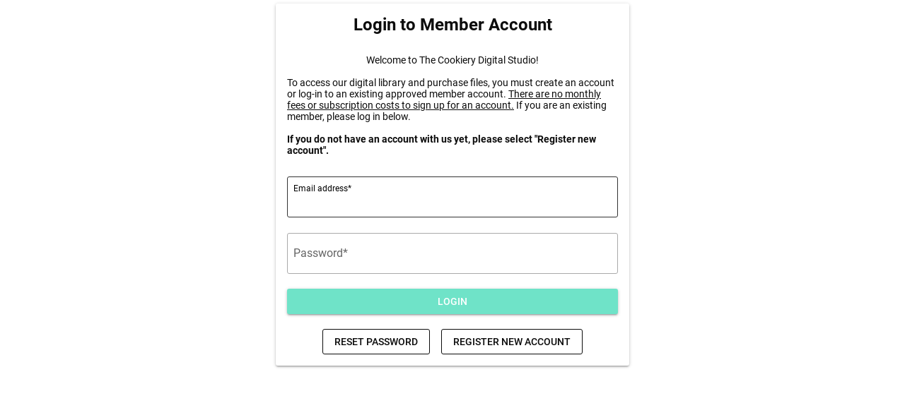

--- FILE ---
content_type: text/html; charset=utf-8
request_url: https://taloncommerce.com/advanced_registration/api/registration_form/?id=4456&loginErrors=&curUrl=https%3A%2F%2Fthecookierystudio.com%2Fproducts%2Fhotdog-cookie-cutter-weiner-cookie-07947
body_size: 3211
content:
<!DOCTYPE html><html lang=en><head><meta charset=utf-8><meta name=format-detection content="telephone=no"><meta name=msapplication-tap-highlight content=no><meta name=viewport content="user-scalable=no,initial-scale=1,maximum-scale=1,minimum-scale=1,width=device-width"><link rel=stylesheet href="https://fonts.googleapis.com/icon?family=Material+Icons"><title>Registration Form</title><base target=_parent><link as=style href=/static/advanced_registration/registration_form/css/app.70a4d6a9.css rel=preload><link as=script href=/static/advanced_registration/registration_form/js/app.bd56f127.js rel=preload><link as=script href=/static/advanced_registration/registration_form/js/runtime.91a89c0d.js rel=preload><link as=script href=/static/advanced_registration/registration_form/js/vendor.05d37cf2.js rel=preload><link href=/static/advanced_registration/registration_form/css/app.70a4d6a9.css rel=stylesheet></head><body><style></style><script>window.formSettings = {"registrationRedirectURL": "pages/registration", "text": {"completionText": "Thank you for registering! Please allow&nbsp; up to 24 hours for your account to be reviewed and activated.&nbsp;", "editParagraph": "<div style=\"text-align: center;\"><b>Edit Profile</b></div>", "loginParagraph": "<div style=\"text-align: center;\"><b><font size=\"5\">Login to Member Account</font></b></div><div style=\"text-align: center;\"><b><font size=\"5\"><br></font></b></div><div style=\"text-align: center;\"><span style=\"text-align: start;\">Welcome to The Cookiery Digital Studio!</span><div style=\"text-align: start;\"><br></div><div style=\"text-align: start;\">To access our digital library and purchase files, you must create an account or log-in to an existing approved member account. <u>There are no monthly fees or subscription costs to sign up for an account.</u> If you are an existing member, please log in below.<b>&nbsp;</b></div><div style=\"text-align: start;\"><b><br></b></div><div style=\"text-align: start;\"><b>If you do not have an account with us yet, please select \"Register new account\".&nbsp;</b></div></div>", "titleRegister": null, "btnSubmit": "Register", "approvedCompletionText": "Your account has been approved. You can now login with the account you created.", "loginTitle": "Login", "backToLoginBtn": "Login", "loginButton": "Login", "loginText": "Already a member? <a href=\"/account/login\"  target=\"_parent\">Login</a>.", "registerParagraph": "<div style=\"text-align: center;\"><b><font size=\"5\">Register for a member account</font></b></div>"}, "allowCustomerEdits": false, "fontFamily": "", "verticalSpacing": 0, "separatePageRegistration": false, "separatePageRegistrationURL": "advanced-registration", "id": 4456, "verticalSpacingBottom": 0, "loginRedirectURL": "", "showRequired": true, "twoColumnsOnBigScreens": false, "setPasswordOnApprovalOnly": true, "showRegistrationPageFirst": false, "labelStyle": "floatlabel", "registrationRedirectOn": true, "loginErrors": "", "loginRedirectOn": true, "customerEditForm": {"saveTxt": "Update Profile", "titleTxt": "Edit Profile"}, "themeColor": "#6fe3c8", "fields": [{"passwordAgainText": "Password Again", "editorMinimized": false, "hasSubFieldWhenValue": null, "autoApproveOnValues": false, "id": "readOnlyText-THXQ", "hideUnlessEnabled": false, "passwordAgainEnabled": false, "passwordAgainHelper": "", "defaultValue": null, "requireDialCode": true, "label": "New Field", "dropdownOptions": [], "doNotApplyTaxExemptionIfSameAsShopCountry": false, "autoApproveList": [], "description": "<b><font size=\"4\">Welcome to The Cookiery Digital Studio!</font></b><div><font size=\"4\"><b><br></b></font></div><div><b><font size=\"4\">Physical cookie cutters are not available on this website. This site is only for those who wish to purchase their own files to 3D print at home. Please visit&nbsp;<a href=\"https://taloncommerce.com/advanced_registration/www.thecookiery.ca\">www.thecookiery.ca</a>&nbsp;for cookie cutters and supplies.</font></b><font size=\"4\"><b><br></b></font><div><br></div><div>To access our digital library and purchase files, you must create an account or log-in to an existing approved member account. There are <u>no monthly fees or subscription costs to sign up for an account,</u> but all <b>sign-ups are subject to approval by The Cookiery team</b>. We approve all new accounts within 24 hours or less. After submitting this registration form, you will receive an email notifying you when your account has been approved and you can set up your account password from there.</div><div><br></div><div><b><u>Please monitor junk mail folders in case you do not receive an email. If you do not hear back within 24 hours, send an email to follow up to: hello@thecookierystudio.com</u></b></div><div><br></div><div><b>If you already have an approved account, click the Login button below.</b></div><div><b><br></b></div><div><br></div></div>", "dialCodeDefault": "+1 ", "taxExemptWhenHasValue": false, "fieldType": "readOnlyText", "key": "0hicwrlc9ae5", "halfWidth": false, "hideUnlessEnabledText": "Reveal this field", "allowEdits": true, "required": false, "enabled": true, "hideField": false, "error": "", "addValueAsTag": false}, {"passwordAgainText": "Password Again", "editorMinimized": false, "hasSubFieldWhenValue": null, "autoApproveOnValues": false, "id": "firstName", "hideUnlessEnabled": false, "passwordAgainEnabled": false, "passwordAgainHelper": "", "defaultValue": null, "requireDialCode": true, "label": "First Name", "dropdownOptions": [], "doNotApplyTaxExemptionIfSameAsShopCountry": false, "autoApproveList": [], "description": "Required", "dialCodeDefault": "+1 ", "taxExemptWhenHasValue": false, "fieldType": "firstName", "key": "akz8almlkow", "halfWidth": true, "hideUnlessEnabledText": "Reveal this field", "allowEdits": true, "required": true, "enabled": true, "hideField": false, "error": "", "addValueAsTag": false}, {"passwordAgainText": "Password Again", "editorMinimized": false, "hasSubFieldWhenValue": null, "autoApproveOnValues": false, "id": "lastName", "hideUnlessEnabled": false, "passwordAgainEnabled": false, "passwordAgainHelper": "", "defaultValue": null, "requireDialCode": true, "label": "Last Name", "dropdownOptions": [], "doNotApplyTaxExemptionIfSameAsShopCountry": false, "autoApproveList": [], "description": "Required", "dialCodeDefault": "+1 ", "taxExemptWhenHasValue": false, "fieldType": "lastName", "key": "jxpqyg9clr9", "halfWidth": true, "hideUnlessEnabledText": "Reveal this field", "allowEdits": true, "required": true, "enabled": true, "hideField": false, "error": "", "addValueAsTag": false}, {"passwordAgainText": "Password Again", "editorMinimized": false, "hasSubFieldWhenValue": null, "autoApproveOnValues": false, "id": "email", "doNotApplyTaxExemptionIfSameAsShopCountry": false, "passwordAgainEnabled": false, "passwordAgainHelper": "", "requireDialCode": false, "label": "Email address", "hideUnlessEnabled": false, "autoApproveList": [], "description": "Required. This will be the email you use to log-in.", "fieldType": "email", "key": "email", "halfWidth": false, "hideUnlessEnabledText": "", "allowEdits": true, "required": true, "enabled": true, "error": "", "hideField": false}, {"passwordAgainText": "Password Again", "editorMinimized": false, "hasSubFieldWhenValue": null, "autoApproveOnValues": false, "id": "SocialMedia", "hideUnlessEnabled": false, "passwordAgainEnabled": false, "passwordAgainHelper": "", "defaultValue": null, "requireDialCode": true, "label": "Instagram or Facebook link", "dropdownOptions": [], "doNotApplyTaxExemptionIfSameAsShopCountry": false, "autoApproveList": [], "description": "Optional", "dialCodeDefault": "+1 ", "taxExemptWhenHasValue": false, "fieldType": "text", "key": "w9nogf9a0ld", "halfWidth": false, "hideUnlessEnabledText": "Reveal this field", "allowEdits": true, "required": false, "enabled": true, "hideField": false, "error": "", "addValueAsTag": false}, {"passwordAgainText": "Password Again", "editorMinimized": false, "hasSubFieldWhenValue": null, "autoApproveOnValues": false, "id": "readOnlyText-ELYB", "hideUnlessEnabled": false, "passwordAgainEnabled": false, "passwordAgainHelper": "", "defaultValue": null, "requireDialCode": true, "label": "New Field", "dropdownOptions": [], "doNotApplyTaxExemptionIfSameAsShopCountry": false, "autoApproveList": [], "description": "<b>Terms and Conditions</b><div><b><br></b></div><div><ul><li>All STL files in our Digital library are <b>strictly for personal use.</b> Under <u>no circumstances</u> are any of our STL's allowed to be distributed, shared or re-sold to others.&nbsp;</li><li>All users of The Cookiery Digital Studio must register for an account which require approval by The Cookiery team. We do not share your information to any third parties, all information is secure and private.</li><li>Our library is for the use of only registered and approved members; you may not share files with any person/s who do not have a Cookiery Digital Studio account or who have not been authorized to use our website.&nbsp;</li><li>All accounts' IP addresses will be monitored and any accounts displaying an abnormal amount of differing IP addresses will result in automatic ban by the system from our website.</li><li>Any cookie cutters printed using our design and files are not allowed to be sold. Any cookie cutters made using our copyrighted shapes and re-sold are strictly prohibited.</li><li>All our designs and cutters are protected by legal intellectual copyright.</li><li>As 3D printing output and troubleshooting will vary greatly depending on your printer, slicer program, settings, filament, and even climate/weather, we will not be able to provide Technical assistance with your individual printing processes.</li><li>The Cookiery reserves the right to revoke access to any person/s who violate the terms and Conditions of our website. Our legal team reserves the right to pursue action against those who do not comply with the terms outlined above.</li></ul></div>", "error": "", "taxExemptWhenHasValue": false, "fieldType": "readOnlyText", "key": "bdvu7ri08p", "halfWidth": false, "hideUnlessEnabledText": "Reveal this field", "allowEdits": true, "required": false, "enabled": true, "hideField": false, "dialCodeDefault": "+1 ", "addValueAsTag": false}, {"passwordAgainText": "Password Again", "editorMinimized": false, "hasSubFieldWhenValue": null, "autoApproveOnValues": false, "id": "TermsandConditions", "hideUnlessEnabled": false, "passwordAgainEnabled": false, "passwordAgainHelper": "", "defaultValue": false, "requireDialCode": true, "label": "I agree to comply", "dropdownOptions": [], "doNotApplyTaxExemptionIfSameAsShopCountry": false, "autoApproveList": [], "description": "By applying for this account, I am confirming I have read, understand, and agree to the terms and conditions of The Cookiery Digital Studio", "error": "", "taxExemptWhenHasValue": false, "fieldType": "checkbox", "key": "3udcc016ij6", "halfWidth": false, "hideUnlessEnabledText": "Reveal this field", "allowEdits": true, "required": true, "enabled": true, "hideField": false, "dialCodeDefault": "+1 ", "addValueAsTag": false}, {"passwordAgainText": "Password Again", "editorMinimized": false, "hasSubFieldWhenValue": null, "autoApproveOnValues": false, "id": "password", "doNotApplyTaxExemptionIfSameAsShopCountry": false, "passwordAgainEnabled": false, "passwordAgainHelper": "", "requireDialCode": false, "label": "Password", "hideUnlessEnabled": false, "autoApproveList": [], "description": "", "fieldType": "password", "key": "password", "halfWidth": false, "hideUnlessEnabledText": "", "allowEdits": true, "required": true, "enabled": true, "error": "", "hideField": false}], "cardMode": true, "showLogin": true, "invertFields": true, "curUrl": "https://thecookierystudio.com/products/hotdog-cookie-cutter-weiner-cookie-07947"}

    window.userSettings = null</script><div id=q-app></div><script type=text/javascript src=/static/advanced_registration/registration_form/js/app.bd56f127.js></script><script type=text/javascript src=/static/advanced_registration/registration_form/js/runtime.91a89c0d.js></script><script type=text/javascript src=/static/advanced_registration/registration_form/js/vendor.05d37cf2.js></script></body></html>

--- FILE ---
content_type: application/javascript
request_url: https://taloncommerce.com/static/advanced_registration/registration_form/js/vendor.05d37cf2.js
body_size: 117284
content:
(window["webpackJsonp"]=window["webpackJsonp"]||[]).push([["vendor"],{"014b":function(t,e,n){"use strict";var i=n("e53d"),r=n("07e3"),o=n("8e60"),s=n("63b6"),a=n("9138"),c=n("ebfd").KEY,u=n("294c"),l=n("dbdb"),f=n("45f2"),h=n("62a0"),d=n("5168"),p=n("ccb9"),v=n("6718"),m=n("47ee"),g=n("9003"),y=n("e4ae"),b=n("f772"),_=n("241e"),w=n("36c3"),x=n("1bc3"),k=n("aebd"),C=n("a159"),S=n("0395"),O=n("bf0b"),E=n("9aa9"),A=n("d9f6"),T=n("c3a1"),P=O.f,$=A.f,j=S.f,L=i.Symbol,q=i.JSON,R=q&&q.stringify,M="prototype",I=d("_hidden"),D=d("toPrimitive"),B={}.propertyIsEnumerable,N=l("symbol-registry"),F=l("symbols"),U=l("op-symbols"),V=Object[M],z="function"==typeof L&&!!E.f,H=i.QObject,Y=!H||!H[M]||!H[M].findChild,W=o&&u(function(){return 7!=C($({},"a",{get:function(){return $(this,"a",{value:7}).a}})).a})?function(t,e,n){var i=P(V,e);i&&delete V[e],$(t,e,n),i&&t!==V&&$(V,e,i)}:$,K=function(t){var e=F[t]=C(L[M]);return e._k=t,e},J=z&&"symbol"==typeof L.iterator?function(t){return"symbol"==typeof t}:function(t){return t instanceof L},Q=function(t,e,n){return t===V&&Q(U,e,n),y(t),e=x(e,!0),y(n),r(F,e)?(n.enumerable?(r(t,I)&&t[I][e]&&(t[I][e]=!1),n=C(n,{enumerable:k(0,!1)})):(r(t,I)||$(t,I,k(1,{})),t[I][e]=!0),W(t,e,n)):$(t,e,n)},G=function(t,e){y(t);var n,i=m(e=w(e)),r=0,o=i.length;while(o>r)Q(t,n=i[r++],e[n]);return t},X=function(t,e){return void 0===e?C(t):G(C(t),e)},Z=function(t){var e=B.call(this,t=x(t,!0));return!(this===V&&r(F,t)&&!r(U,t))&&(!(e||!r(this,t)||!r(F,t)||r(this,I)&&this[I][t])||e)},tt=function(t,e){if(t=w(t),e=x(e,!0),t!==V||!r(F,e)||r(U,e)){var n=P(t,e);return!n||!r(F,e)||r(t,I)&&t[I][e]||(n.enumerable=!0),n}},et=function(t){var e,n=j(w(t)),i=[],o=0;while(n.length>o)r(F,e=n[o++])||e==I||e==c||i.push(e);return i},nt=function(t){var e,n=t===V,i=j(n?U:w(t)),o=[],s=0;while(i.length>s)!r(F,e=i[s++])||n&&!r(V,e)||o.push(F[e]);return o};z||(L=function(){if(this instanceof L)throw TypeError("Symbol is not a constructor!");var t=h(arguments.length>0?arguments[0]:void 0),e=function(n){this===V&&e.call(U,n),r(this,I)&&r(this[I],t)&&(this[I][t]=!1),W(this,t,k(1,n))};return o&&Y&&W(V,t,{configurable:!0,set:e}),K(t)},a(L[M],"toString",function(){return this._k}),O.f=tt,A.f=Q,n("6abf").f=S.f=et,n("355d").f=Z,E.f=nt,o&&!n("b8e3")&&a(V,"propertyIsEnumerable",Z,!0),p.f=function(t){return K(d(t))}),s(s.G+s.W+s.F*!z,{Symbol:L});for(var it="hasInstance,isConcatSpreadable,iterator,match,replace,search,species,split,toPrimitive,toStringTag,unscopables".split(","),rt=0;it.length>rt;)d(it[rt++]);for(var ot=T(d.store),st=0;ot.length>st;)v(ot[st++]);s(s.S+s.F*!z,"Symbol",{for:function(t){return r(N,t+="")?N[t]:N[t]=L(t)},keyFor:function(t){if(!J(t))throw TypeError(t+" is not a symbol!");for(var e in N)if(N[e]===t)return e},useSetter:function(){Y=!0},useSimple:function(){Y=!1}}),s(s.S+s.F*!z,"Object",{create:X,defineProperty:Q,defineProperties:G,getOwnPropertyDescriptor:tt,getOwnPropertyNames:et,getOwnPropertySymbols:nt});var at=u(function(){E.f(1)});s(s.S+s.F*at,"Object",{getOwnPropertySymbols:function(t){return E.f(_(t))}}),q&&s(s.S+s.F*(!z||u(function(){var t=L();return"[null]"!=R([t])||"{}"!=R({a:t})||"{}"!=R(Object(t))})),"JSON",{stringify:function(t){var e,n,i=[t],r=1;while(arguments.length>r)i.push(arguments[r++]);if(n=e=i[1],(b(e)||void 0!==t)&&!J(t))return g(e)||(e=function(t,e){if("function"==typeof n&&(e=n.call(this,t,e)),!J(e))return e}),i[1]=e,R.apply(q,i)}}),L[M][D]||n("35e8")(L[M],D,L[M].valueOf),f(L,"Symbol"),f(Math,"Math",!0),f(i.JSON,"JSON",!0)},"01f9":function(t,e,n){"use strict";var i=n("2d00"),r=n("5ca1"),o=n("2aba"),s=n("32e9"),a=n("84f2"),c=n("41a0"),u=n("7f20"),l=n("38fd"),f=n("2b4c")("iterator"),h=!([].keys&&"next"in[].keys()),d="@@iterator",p="keys",v="values",m=function(){return this};t.exports=function(t,e,n,g,y,b,_){c(n,e,g);var w,x,k,C=function(t){if(!h&&t in A)return A[t];switch(t){case p:return function(){return new n(this,t)};case v:return function(){return new n(this,t)}}return function(){return new n(this,t)}},S=e+" Iterator",O=y==v,E=!1,A=t.prototype,T=A[f]||A[d]||y&&A[y],P=T||C(y),$=y?O?C("entries"):P:void 0,j="Array"==e&&A.entries||T;if(j&&(k=l(j.call(new t)),k!==Object.prototype&&k.next&&(u(k,S,!0),i||"function"==typeof k[f]||s(k,f,m))),O&&T&&T.name!==v&&(E=!0,P=function(){return T.call(this)}),i&&!_||!h&&!E&&A[f]||s(A,f,P),a[e]=P,a[S]=m,y)if(w={values:O?P:C(v),keys:b?P:C(p),entries:$},_)for(x in w)x in A||o(A,x,w[x]);else r(r.P+r.F*(h||E),e,w);return w}},"02f4":function(t,e,n){var i=n("4588"),r=n("be13");t.exports=function(t){return function(e,n){var o,s,a=String(r(e)),c=i(n),u=a.length;return c<0||c>=u?t?"":void 0:(o=a.charCodeAt(c),o<55296||o>56319||c+1===u||(s=a.charCodeAt(c+1))<56320||s>57343?t?a.charAt(c):o:t?a.slice(c,c+2):s-56320+(o-55296<<10)+65536)}}},"0390":function(t,e,n){"use strict";var i=n("02f4")(!0);t.exports=function(t,e,n){return e+(n?i(t,e).length:1)}},"0395":function(t,e,n){var i=n("36c3"),r=n("6abf").f,o={}.toString,s="object"==typeof window&&window&&Object.getOwnPropertyNames?Object.getOwnPropertyNames(window):[],a=function(t){try{return r(t)}catch(t){return s.slice()}};t.exports.f=function(t){return s&&"[object Window]"==o.call(t)?a(t):r(i(t))}},"07e3":function(t,e){var n={}.hasOwnProperty;t.exports=function(t,e){return n.call(t,e)}},"09fa":function(t,e,n){var i=n("4588"),r=n("9def");t.exports=function(t){if(void 0===t)return 0;var e=i(t),n=r(e);if(e!==n)throw RangeError("Wrong length!");return n}},"0a49":function(t,e,n){var i=n("9b43"),r=n("626a"),o=n("4bf8"),s=n("9def"),a=n("cd1c");t.exports=function(t,e){var n=1==t,c=2==t,u=3==t,l=4==t,f=6==t,h=5==t||f,d=e||a;return function(e,a,p){for(var v,m,g=o(e),y=r(g),b=i(a,p,3),_=s(y.length),w=0,x=n?d(e,_):c?d(e,0):void 0;_>w;w++)if((h||w in y)&&(v=y[w],m=b(v,w,g),t))if(n)x[w]=m;else if(m)switch(t){case 3:return!0;case 5:return v;case 6:return w;case 2:x.push(v)}else if(l)return!1;return f?-1:u||l?l:x}}},"0a75":function(t,e,n){t.exports=n("454f")},"0bfb":function(t,e,n){"use strict";var i=n("cb7c");t.exports=function(){var t=i(this),e="";return t.global&&(e+="g"),t.ignoreCase&&(e+="i"),t.multiline&&(e+="m"),t.unicode&&(e+="u"),t.sticky&&(e+="y"),e}},"0d58":function(t,e,n){var i=n("ce10"),r=n("e11e");t.exports=Object.keys||function(t){return i(t,r)}},"0f88":function(t,e,n){var i,r=n("7726"),o=n("32e9"),s=n("ca5a"),a=s("typed_array"),c=s("view"),u=!(!r.ArrayBuffer||!r.DataView),l=u,f=0,h=9,d="Int8Array,Uint8Array,Uint8ClampedArray,Int16Array,Uint16Array,Int32Array,Uint32Array,Float32Array,Float64Array".split(",");while(f<h)(i=r[d[f++]])?(o(i.prototype,a,!0),o(i.prototype,c,!0)):l=!1;t.exports={ABV:u,CONSTR:l,TYPED:a,VIEW:c}},"0fc9":function(t,e,n){var i=n("3a38"),r=Math.max,o=Math.min;t.exports=function(t,e){return t=i(t),t<0?r(t+e,0):o(t,e)}},1169:function(t,e,n){var i=n("2d95");t.exports=Array.isArray||function(t){return"Array"==i(t)}},1180:function(t,e,n){"use strict";n("b54a");e["a"]={name:"QList",props:{noBorder:Boolean,dark:Boolean,dense:Boolean,sparse:Boolean,striped:Boolean,stripedOdd:Boolean,separator:Boolean,insetSeparator:Boolean,multiline:Boolean,highlight:Boolean,link:Boolean},computed:{classes:function(){return{"no-border":this.noBorder,"q-list-dark":this.dark,"q-list-dense":this.dense,"q-list-sparse":this.sparse,"q-list-striped":this.striped,"q-list-striped-odd":this.stripedOdd,"q-list-separator":this.separator,"q-list-inset-separator":this.insetSeparator,"q-list-multiline":this.multiline,"q-list-highlight":this.highlight,"q-list-link":this.link}}},render:function(t){return t("div",{staticClass:"q-list",class:this.classes},this.$slots.default)}}},"11e9":function(t,e,n){var i=n("52a7"),r=n("4630"),o=n("6821"),s=n("6a99"),a=n("69a8"),c=n("c69a"),u=Object.getOwnPropertyDescriptor;e.f=n("9e1e")?u:function(t,e){if(t=o(t),e=s(e,!0),c)try{return u(t,e)}catch(t){}if(a(t,e))return r(!i.f.call(t,e),t[e])}},"133b":function(t,e,n){"use strict";n("2fdb"),n("6762"),n("f751");var i=n("ef81");n("6b54");function r(){return Math.floor(65536*(1+Math.random())).toString(16).substring(1)}var o=function(){return r()+r()+"-"+r()+"-"+r()+"-"+r()+"-"+r()+r()+r()},s=function(t){var e=JSON.stringify(t);if(e)return JSON.parse(e)},a=n("a60d"),c={},u=["top-left","top-right","bottom-left","bottom-right","top","bottom","left","right","center"];function l(t){var e=t.Vue,n=document.createElement("div");document.body.appendChild(n),this.__vm=new e({name:"QNotifications",data:{notifs:{center:[],left:[],right:[],top:[],"top-left":[],"top-right":[],bottom:[],"bottom-left":[],"bottom-right":[]}},methods:{add:function(t){var e=this;if(!t)return console.error("Notify: parameter required"),!1;var n=Object.assign({},c,"string"===typeof t?{message:t}:s(t));if(n.position){if(!u.includes(n.position))return console.error("Notify: wrong position: ".concat(n.position)),!1}else n.position="bottom";n.__uid=o(),void 0===n.timeout&&(n.timeout=5e3);var i=function(){e.remove(n)};if(t.actions&&(n.actions=t.actions.map(function(t){var e=t.handler,n=s(t);return n.handler="function"===typeof e?function(){e(),!t.noDismiss&&i()}:function(){return i()},n})),"function"===typeof t.onDismiss&&(n.onDismiss=t.onDismiss),n.closeBtn){var r=[{closeBtn:!0,label:n.closeBtn,handler:i}];n.actions=n.actions?n.actions.concat(r):r}n.timeout&&(n.__timeout=setTimeout(function(){i()},n.timeout+1e3));var a=n.position.indexOf("top")>-1?"unshift":"push";return this.notifs[n.position][a](n),i},remove:function(t){t.__timeout&&clearTimeout(t.__timeout);var e=this.notifs[t.position].indexOf(t);if(-1!==e){var n=this.$refs["notif_".concat(t.__uid)];if(n&&n.$el){var i=n.$el;i.style.left="".concat(i.offsetLeft,"px"),i.style.width=getComputedStyle(i).width}this.notifs[t.position].splice(e,1),"function"===typeof t.onDismiss&&t.onDismiss()}}},render:function(t){var e=this;return t("div",{staticClass:"q-notifications"},u.map(function(n){var r=["left","center","right"].includes(n)?"center":n.indexOf("top")>-1?"top":"bottom",o=n.indexOf("left")>-1?"start":n.indexOf("right")>-1?"end":"center",s=["left","right"].includes(n)?"items-".concat("left"===n?"start":"end"," justify-center"):"center"===n?"flex-center":"items-".concat(o);return t("transition-group",{key:n,staticClass:"q-notification-list q-notification-list-".concat(r," fixed column ").concat(s),tag:"div",props:{name:"q-notification-".concat(n),mode:"out-in"}},e.notifs[n].map(function(e){return t(i["a"],{ref:"notif_".concat(e.__uid),key:e.__uid,staticClass:"q-notification",props:e},[e.message])}))}))}}),this.__vm.$mount(n)}e["a"]={create:function(t){return a["b"]?function(){}:this.__vm.add(t)},setDefaults:function(t){Object.assign(c,t)},install:function(t){if(a["b"])return t.$q.notify=function(){},void(t.$q.notify.setDefaults=function(){});l.call(this,t),t.cfg.notify&&this.setDefaults(t.cfg.notify),t.$q.notify=this.create.bind(this),t.$q.notify.setDefaults=this.setDefaults}}},1495:function(t,e,n){var i=n("86cc"),r=n("cb7c"),o=n("0d58");t.exports=n("9e1e")?Object.defineProperties:function(t,e){r(t);var n,s=o(e),a=s.length,c=0;while(a>c)i.f(t,n=s[c++],e[n]);return t}},1526:function(t,e,n){"use strict";var i=n("b18c");function r(t,e,n){var r=n.stop,o=n.center;r&&t.stopPropagation();var s,a,c=document.createElement("span"),u=document.createElement("span"),l=e.clientWidth>e.clientHeight?e.clientWidth:e.clientHeight,f="".concat(o?l:2*l,"px"),h=e.getBoundingClientRect();if(c.appendChild(u),c.className="q-ripple-container",u.className="q-ripple-animation",u.style.width=f,u.style.height=f,e.appendChild(c),o)s=a=0;else{var d=Object(i["e"])(t);s=d.left-h.left-l,a=d.top-h.top-l}u.classList.add("q-ripple-animation-enter"),u.classList.add("q-ripple-animation-visible"),u.style.transform="translate(".concat(s,"px, ").concat(a,"px) scale3d(0, 0, 0)"),setTimeout(function(){u.classList.remove("q-ripple-animation-enter"),u.style.transform="translate(".concat(s,"px, ").concat(a,"px) scale3d(1, 1, 1)"),setTimeout(function(){u.classList.remove("q-ripple-animation-visible"),setTimeout(function(){c.remove()},300)},300)},10)}function o(t){t.mat;var e=t.ios;return e&&!0}e["a"]={name:"ripple",inserted:function(t,e){var n=e.value,i=e.modifiers;if(!o(i)){var s={enabled:!1!==n,modifiers:{stop:i.stop,center:i.center},click:function(e){s.enabled&&-1!==e.detail&&r(e,t,s.modifiers)},keyup:function(e){s.enabled&&13===e.keyCode&&r(e,t,s.modifiers)}};t.__qripple=s,t.addEventListener("click",s.click,!1),t.addEventListener("keyup",s.keyup,!1)}},update:function(t,e){var n=e.value,i=e.modifiers,r=i.stop,o=i.center,s=t.__qripple;s&&(s.enabled=!1!==n,s.modifiers={stop:r,center:o})},unbind:function(t,e){var n=e.modifiers,i=t.__qripple;i&&!o(n)&&(t.removeEventListener("click",i.click,!1),t.removeEventListener("keyup",i.keyup,!1),delete t.__qripple)}}},1528:function(t,e,n){"use strict";n.d(e,"a",function(){return o}),n.d(e,"b",function(){return s}),n.d(e,"c",function(){return a});n("6762"),n("2fdb");var i,r=n("abcf");function o(t){return t.closest(".scroll,.scroll-y,.overflow-auto")||window}function s(){if(void 0!==i)return i;var t=document.createElement("p"),e=document.createElement("div");Object(r["a"])(t,{width:"100%",height:"200px"}),Object(r["a"])(e,{position:"absolute",top:"0px",left:"0px",visibility:"hidden",width:"200px",height:"150px",overflow:"hidden"}),e.appendChild(t),document.body.appendChild(e);var n=t.offsetWidth;e.style.overflow="scroll";var o=t.offsetWidth;return n===o&&(o=e.clientWidth),e.remove(),i=n-o,i}function a(t){var e=!(arguments.length>1&&void 0!==arguments[1])||arguments[1];return!(!t||t.nodeType!==Node.ELEMENT_NODE)&&(e?t.scrollHeight>t.clientHeight&&(t.classList.contains("scroll")||t.classList.contains("overflow-auto")||["auto","scroll"].includes(window.getComputedStyle(t)["overflow-y"])):t.scrollWidth>t.clientWidth&&(t.classList.contains("scroll")||t.classList.contains("overflow-auto")||["auto","scroll"].includes(window.getComputedStyle(t)["overflow-x"])))}},1654:function(t,e,n){"use strict";var i=n("71c1")(!0);n("30f1")(String,"String",function(t){this._t=String(t),this._i=0},function(){var t,e=this._t,n=this._i;return n>=e.length?{value:void 0,done:!0}:(t=i(e,n),this._i+=t.length,{value:t,done:!1})})},1691:function(t,e){t.exports="constructor,hasOwnProperty,isPrototypeOf,propertyIsEnumerable,toLocaleString,toString,valueOf".split(",")},"177b":function(t,e,n){"use strict";n.d(e,"c",function(){return r}),n.d(e,"b",function(){return o}),n.d(e,"a",function(){return s}),n.d(e,"d",function(){return a}),n.d(e,"e",function(){return c});var i=["B","kB","MB","GB","TB","PB"];function r(t){var e=0;while(parseInt(t,10)>=1024&&e<i.length-1)t/=1024,++e;return"".concat(t.toFixed(1)," ").concat(i[e])}function o(t){return t.charAt(0).toUpperCase()+t.slice(1)}function s(t,e,n){return n<=e?e:Math.min(n,Math.max(e,t))}function a(t,e,n){if(n<=e)return e;var i=n-e+1,r=e+(t-e)%i;return r<e&&(r=i+r),0===r?0:r}function c(t){var e=arguments.length>1&&void 0!==arguments[1]?arguments[1]:2,n=arguments.length>2&&void 0!==arguments[2]?arguments[2]:"0",i=""+t;return i.length>=e?i:new Array(e-i.length+1).join(n)+i}},1991:function(t,e,n){var i,r,o,s=n("9b43"),a=n("31f4"),c=n("fab2"),u=n("230e"),l=n("7726"),f=l.process,h=l.setImmediate,d=l.clearImmediate,p=l.MessageChannel,v=l.Dispatch,m=0,g={},y="onreadystatechange",b=function(){var t=+this;if(g.hasOwnProperty(t)){var e=g[t];delete g[t],e()}},_=function(t){b.call(t.data)};h&&d||(h=function(t){var e=[],n=1;while(arguments.length>n)e.push(arguments[n++]);return g[++m]=function(){a("function"==typeof t?t:Function(t),e)},i(m),m},d=function(t){delete g[t]},"process"==n("2d95")(f)?i=function(t){f.nextTick(s(b,t,1))}:v&&v.now?i=function(t){v.now(s(b,t,1))}:p?(r=new p,o=r.port2,r.port1.onmessage=_,i=s(o.postMessage,o,1)):l.addEventListener&&"function"==typeof postMessage&&!l.importScripts?(i=function(t){l.postMessage(t+"","*")},l.addEventListener("message",_,!1)):i=y in u("script")?function(t){c.appendChild(u("script"))[y]=function(){c.removeChild(this),b.call(t)}}:function(t){setTimeout(s(b,t,1),0)}),t.exports={set:h,clear:d}},"19aa":function(t){t.exports={a:"0.17.19"}},"1bc3":function(t,e,n){var i=n("f772");t.exports=function(t,e){if(!i(t))return t;var n,r;if(e&&"function"==typeof(n=t.toString)&&!i(r=n.call(t)))return r;if("function"==typeof(n=t.valueOf)&&!i(r=n.call(t)))return r;if(!e&&"function"==typeof(n=t.toString)&&!i(r=n.call(t)))return r;throw TypeError("Can't convert object to primitive value")}},"1d2b":function(t,e,n){"use strict";function i(t,e){return function(){return t.apply(e,arguments)}}n.d(e,"a",function(){return i})},"1ec9":function(t,e,n){var i=n("f772"),r=n("e53d").document,o=i(r)&&i(r.createElement);t.exports=function(t){return o?r.createElement(t):{}}},"1fa8":function(t,e,n){var i=n("cb7c");t.exports=function(t,e,n,r){try{return r?e(i(n)[0],n[1]):e(n)}catch(e){var o=t["return"];throw void 0!==o&&i(o.call(t)),e}}},"1fb5":function(t,e,n){"use strict";e.byteLength=l,e.toByteArray=h,e.fromByteArray=v;for(var i=[],r=[],o="undefined"!==typeof Uint8Array?Uint8Array:Array,s="ABCDEFGHIJKLMNOPQRSTUVWXYZabcdefghijklmnopqrstuvwxyz0123456789+/",a=0,c=s.length;a<c;++a)i[a]=s[a],r[s.charCodeAt(a)]=a;function u(t){var e=t.length;if(e%4>0)throw new Error("Invalid string. Length must be a multiple of 4");var n=t.indexOf("=");-1===n&&(n=e);var i=n===e?0:4-n%4;return[n,i]}function l(t){var e=u(t),n=e[0],i=e[1];return 3*(n+i)/4-i}function f(t,e,n){return 3*(e+n)/4-n}function h(t){var e,n,i=u(t),s=i[0],a=i[1],c=new o(f(t,s,a)),l=0,h=a>0?s-4:s;for(n=0;n<h;n+=4)e=r[t.charCodeAt(n)]<<18|r[t.charCodeAt(n+1)]<<12|r[t.charCodeAt(n+2)]<<6|r[t.charCodeAt(n+3)],c[l++]=e>>16&255,c[l++]=e>>8&255,c[l++]=255&e;return 2===a&&(e=r[t.charCodeAt(n)]<<2|r[t.charCodeAt(n+1)]>>4,c[l++]=255&e),1===a&&(e=r[t.charCodeAt(n)]<<10|r[t.charCodeAt(n+1)]<<4|r[t.charCodeAt(n+2)]>>2,c[l++]=e>>8&255,c[l++]=255&e),c}function d(t){return i[t>>18&63]+i[t>>12&63]+i[t>>6&63]+i[63&t]}function p(t,e,n){for(var i,r=[],o=e;o<n;o+=3)i=(t[o]<<16&16711680)+(t[o+1]<<8&65280)+(255&t[o+2]),r.push(d(i));return r.join("")}function v(t){for(var e,n=t.length,r=n%3,o=[],s=16383,a=0,c=n-r;a<c;a+=s)o.push(p(t,a,a+s>c?c:a+s));return 1===r?(e=t[n-1],o.push(i[e>>2]+i[e<<4&63]+"==")):2===r&&(e=(t[n-2]<<8)+t[n-1],o.push(i[e>>10]+i[e>>4&63]+i[e<<2&63]+"=")),o.join("")}r["-".charCodeAt(0)]=62,r["_".charCodeAt(0)]=63},2054:function(t,e,n){"use strict";n("c5f6");var i=n("cd88"),r=n("e660"),o=n("52b5");e["a"]={name:"QInputFrame",mixins:[i["a"],r["a"]],props:{focused:Boolean,length:Number,focusable:Boolean,additionalLength:Boolean},computed:{hasStackLabel:function(){return"string"===typeof this.stackLabel&&this.stackLabel.length>0},hasLabel:function(){return this.hasStackLabel||"string"===typeof this.floatLabel&&this.floatLabel.length>0},label:function(){return this.hasStackLabel?this.stackLabel:this.floatLabel},addonClass:function(){return{"q-if-addon-visible":!this.hasLabel||this.labelIsAbove}},classes:function(){var t=[{"q-if-has-label":this.label,"q-if-focused":this.focused,"q-if-error":this.hasError,"q-if-warning":this.hasWarning,"q-if-disabled":this.disable,"q-if-readonly":this.readonly,"q-if-focusable":this.focusable&&!this.disable,"q-if-inverted":this.isInverted,"q-if-inverted-light":this.isInvertedLight,"q-if-light-color":this.lightColor,"q-if-dark":this.dark,"q-if-hide-underline":this.isHideUnderline,"q-if-standard":this.isStandard,"q-if-has-content":this.hasContent}],e=this.hasError?"negative":this.hasWarning?"warning":this.color;return this.isInverted?(t.push("bg-".concat(e)),t.push("text-".concat(this.isInvertedLight?"black":"white"))):e&&t.push("text-".concat(e)),t}},methods:{__onClick:function(t){this.$emit("click",t)},__onMouseDown:function(t){var e=this;!this.disable&&this.$nextTick(function(){return e.$emit("focus",t)})},__additionalHidden:function(t,e,n,i){return void 0!==t.condition?!1===t.condition:void 0!==t.content&&!t.content===i>0||void 0!==t.error&&!t.error===e||void 0!==t.warning&&!t.warning===n},__baHandler:function(t,e){e.allowPropagation||t.stopPropagation(),e.handler&&e.handler(t)}},render:function(t){var e=this;return t("div",{staticClass:"q-if row no-wrap relative-position",class:this.classes,attrs:{tabindex:this.focusable&&!this.disable?0:-1},on:{click:this.__onClick}},[t("div",{staticClass:"q-if-baseline"},"|"),this.before&&this.before.map(function(n){return t(o["a"],{key:"b".concat(n.icon),staticClass:"q-if-control q-if-control-before",class:[n.class,{hidden:e.__additionalHidden(n,e.hasError,e.hasWarning,e.length)}],props:{name:n.icon},nativeOn:{mousedown:e.__onMouseDown,touchstart:e.__onMouseDown,click:function(t){e.__baHandler(t,n)}}})})||void 0,t("div",{staticClass:"q-if-inner col column q-popup--skip"},[t("div",{staticClass:"row no-wrap relative-position"},[this.prefix&&t("span",{staticClass:"q-if-addon q-if-addon-left",class:this.addonClass,domProps:{innerHTML:this.prefix}})||void 0,this.hasLabel&&t("div",{staticClass:"q-if-label",class:{"q-if-label-above":this.labelIsAbove}},[t("div",{staticClass:"q-if-label-inner ellipsis",domProps:{innerHTML:this.label}})])||void 0].concat(this.$slots.default).concat([this.suffix&&t("span",{staticClass:"q-if-addon q-if-addon-right",class:this.addonClass,domProps:{innerHTML:this.suffix}})||void 0])),this.hasLabel&&t("div",{staticClass:"q-if-label-spacer",domProps:{innerHTML:this.label}})||void 0]),this.after&&this.after.map(function(n){return t(o["a"],{key:"a".concat(n.icon),staticClass:"q-if-control",class:[n.class,{hidden:e.__additionalHidden(n,e.hasError,e.hasWarning,e.length)}],props:{name:n.icon},nativeOn:{mousedown:e.__onMouseDown,touchstart:e.__onMouseDown,click:function(t){e.__baHandler(t,n)}}})})||void 0].concat(this.$slots.after))}}},"20d6":function(t,e,n){"use strict";var i=n("5ca1"),r=n("0a49")(6),o="findIndex",s=!0;o in[]&&Array(1)[o](function(){s=!1}),i(i.P+i.F*s,"Array",{findIndex:function(t){return r(this,t,arguments.length>1?arguments[1]:void 0)}}),n("9c6c")(o)},"214f":function(t,e,n){"use strict";n("b0c5");var i=n("2aba"),r=n("32e9"),o=n("79e5"),s=n("be13"),a=n("2b4c"),c=n("520a"),u=a("species"),l=!o(function(){var t=/./;return t.exec=function(){var t=[];return t.groups={a:"7"},t},"7"!=="".replace(t,"$<a>")}),f=function(){var t=/(?:)/,e=t.exec;t.exec=function(){return e.apply(this,arguments)};var n="ab".split(t);return 2===n.length&&"a"===n[0]&&"b"===n[1]}();t.exports=function(t,e,n){var h=a(t),d=!o(function(){var e={};return e[h]=function(){return 7},7!=""[t](e)}),p=d?!o(function(){var e=!1,n=/a/;return n.exec=function(){return e=!0,null},"split"===t&&(n.constructor={},n.constructor[u]=function(){return n}),n[h](""),!e}):void 0;if(!d||!p||"replace"===t&&!l||"split"===t&&!f){var v=/./[h],m=n(s,h,""[t],function(t,e,n,i,r){return e.exec===c?d&&!r?{done:!0,value:v.call(e,n,i)}:{done:!0,value:t.call(n,e,i)}:{done:!1}}),g=m[0],y=m[1];i(String.prototype,t,g),r(RegExp.prototype,h,2==e?function(t,e){return y.call(t,this,e)}:function(t){return y.call(t,this)})}}},"230e":function(t,e,n){var i=n("d3f4"),r=n("7726").document,o=i(r)&&i(r.createElement);t.exports=function(t){return o?r.createElement(t):{}}},"23c6":function(t,e,n){var i=n("2d95"),r=n("2b4c")("toStringTag"),o="Arguments"==i(function(){return arguments}()),s=function(t,e){try{return t[e]}catch(t){}};t.exports=function(t){var e,n,a;return void 0===t?"Undefined":null===t?"Null":"string"==typeof(n=s(e=Object(t),r))?n:o?i(e):"Object"==(a=i(e))&&"function"==typeof e.callee?"Arguments":a}},"241e":function(t,e,n){var i=n("25eb");t.exports=function(t){return Object(i(t))}},"25eb":function(t,e){t.exports=function(t){if(void 0==t)throw TypeError("Can't call method on  "+t);return t}},2621:function(t,e){e.f=Object.getOwnPropertySymbols},"27ee":function(t,e,n){var i=n("23c6"),r=n("2b4c")("iterator"),o=n("84f2");t.exports=n("8378").getIteratorMethod=function(t){if(void 0!=t)return t[r]||t["@@iterator"]||o[i(t)]}},2828:function(t,e,n){"use strict";n("6762"),n("2fdb");var i=n("b18c");e["a"]={props:{value:{required:!0},label:String,leftLabel:Boolean,color:{type:String,default:"primary"},keepColor:Boolean,dark:Boolean,disable:Boolean,readonly:Boolean,noFocus:Boolean,checkedIcon:String,uncheckedIcon:String},computed:{classes:function(){return[this.__kebabTag,{disabled:this.disable,reverse:this.leftLabel,"q-focusable":this.focusable}]},innerClasses:function(){if(this.isTrue||this.isIndeterminate)return["active","text-".concat(this.color)];var t=this.keepColor?this.color:this.dark?"light":"faded";return"text-".concat(t)},focusable:function(){return!this.noFocus&&!this.disable&&!this.readonly},tabindex:function(){return this.focusable?0:-1}},methods:{__update:function(t){var e=this,n=this.$refs.ripple;n&&(n.classList.add("active"),setTimeout(function(){n.classList.remove("active")},10)),this.$emit("input",t),this.$nextTick(function(){JSON.stringify(t)!==JSON.stringify(e.value)&&e.$emit("change",t)})},__handleKeyDown:function(t){[13,32].includes(Object(i["a"])(t))&&this.toggle(t,!1)}},render:function(t){var e=this;return t("div",{staticClass:"q-option cursor-pointer no-outline row inline no-wrap items-center",class:this.classes,attrs:{tabindex:this.tabindex},on:{click:this.toggle,focus:function(){e.$emit("focus")},blur:function(){e.$emit("blur")},keydown:this.__handleKeyDown},directives:"q-toggle"!==this.__kebabTag||this.disable||this.readonly?null:[{name:"touch-swipe",modifiers:{horizontal:!0},value:this.__swipe}]},[t("div",{staticClass:"q-option-inner relative-position",class:this.innerClasses},[t("input",{attrs:{type:"checkbox"},on:{change:this.toggle}}),this.$q.platform.is.desktop?t("div",{staticClass:"q-focus-helper",class:"q-radio"===this.__kebabTag?"q-focus-helper-round":"q-focus-helper-rounded"}):null,this.__getContent(t)]),this.label?t("span",{staticClass:"q-option-label",domProps:{innerHTML:this.label}}):null,this.$slots.default])}}},2877:function(t,e,n){"use strict";function i(t,e,n,i,r,o,s,a){var c,u="function"===typeof t?t.options:t;if(e&&(u.render=e,u.staticRenderFns=n,u._compiled=!0),i&&(u.functional=!0),o&&(u._scopeId="data-v-"+o),s?(c=function(t){t=t||this.$vnode&&this.$vnode.ssrContext||this.parent&&this.parent.$vnode&&this.parent.$vnode.ssrContext,t||"undefined"===typeof __VUE_SSR_CONTEXT__||(t=__VUE_SSR_CONTEXT__),r&&r.call(this,t),t&&t._registeredComponents&&t._registeredComponents.add(s)},u._ssrRegister=c):r&&(c=a?function(){r.call(this,this.$root.$options.shadowRoot)}:r),c)if(u.functional){u._injectStyles=c;var l=u.render;u.render=function(t,e){return c.call(e),l(t,e)}}else{var f=u.beforeCreate;u.beforeCreate=f?[].concat(f,c):[c]}return{exports:t,options:u}}n.d(e,"a",function(){return i})},"28a5":function(t,e,n){"use strict";var i=n("aae3"),r=n("cb7c"),o=n("ebd6"),s=n("0390"),a=n("9def"),c=n("5f1b"),u=n("520a"),l=n("79e5"),f=Math.min,h=[].push,d="split",p="length",v="lastIndex",m=4294967295,g=!l(function(){RegExp(m,"y")});n("214f")("split",2,function(t,e,n,l){var y;return y="c"=="abbc"[d](/(b)*/)[1]||4!="test"[d](/(?:)/,-1)[p]||2!="ab"[d](/(?:ab)*/)[p]||4!="."[d](/(.?)(.?)/)[p]||"."[d](/()()/)[p]>1||""[d](/.?/)[p]?function(t,e){var r=String(this);if(void 0===t&&0===e)return[];if(!i(t))return n.call(r,t,e);var o,s,a,c=[],l=(t.ignoreCase?"i":"")+(t.multiline?"m":"")+(t.unicode?"u":"")+(t.sticky?"y":""),f=0,d=void 0===e?m:e>>>0,g=new RegExp(t.source,l+"g");while(o=u.call(g,r)){if(s=g[v],s>f&&(c.push(r.slice(f,o.index)),o[p]>1&&o.index<r[p]&&h.apply(c,o.slice(1)),a=o[0][p],f=s,c[p]>=d))break;g[v]===o.index&&g[v]++}return f===r[p]?!a&&g.test("")||c.push(""):c.push(r.slice(f)),c[p]>d?c.slice(0,d):c}:"0"[d](void 0,0)[p]?function(t,e){return void 0===t&&0===e?[]:n.call(this,t,e)}:n,[function(n,i){var r=t(this),o=void 0==n?void 0:n[e];return void 0!==o?o.call(n,r,i):y.call(String(r),n,i)},function(t,e){var i=l(y,t,this,e,y!==n);if(i.done)return i.value;var u=r(t),h=String(this),d=o(u,RegExp),p=u.unicode,v=(u.ignoreCase?"i":"")+(u.multiline?"m":"")+(u.unicode?"u":"")+(g?"y":"g"),b=new d(g?u:"^(?:"+u.source+")",v),_=void 0===e?m:e>>>0;if(0===_)return[];if(0===h.length)return null===c(b,h)?[h]:[];var w=0,x=0,k=[];while(x<h.length){b.lastIndex=g?x:0;var C,S=c(b,g?h:h.slice(x));if(null===S||(C=f(a(b.lastIndex+(g?0:x)),h.length))===w)x=s(h,x,p);else{if(k.push(h.slice(w,x)),k.length===_)return k;for(var O=1;O<=S.length-1;O++)if(k.push(S[O]),k.length===_)return k;x=w=C}}return k.push(h.slice(w)),k}]})},"294c":function(t,e){t.exports=function(t){try{return!!t()}catch(t){return!0}}},"2aba":function(t,e,n){var i=n("7726"),r=n("32e9"),o=n("69a8"),s=n("ca5a")("src"),a=n("fa5b"),c="toString",u=(""+a).split(c);n("8378").inspectSource=function(t){return a.call(t)},(t.exports=function(t,e,n,a){var c="function"==typeof n;c&&(o(n,"name")||r(n,"name",e)),t[e]!==n&&(c&&(o(n,s)||r(n,s,t[e]?""+t[e]:u.join(String(e)))),t===i?t[e]=n:a?t[e]?t[e]=n:r(t,e,n):(delete t[e],r(t,e,n)))})(Function.prototype,c,function(){return"function"==typeof this&&this[s]||a.call(this)})},"2aeb":function(t,e,n){var i=n("cb7c"),r=n("1495"),o=n("e11e"),s=n("613b")("IE_PROTO"),a=function(){},c="prototype",u=function(){var t,e=n("230e")("iframe"),i=o.length,r="<",s=">";e.style.display="none",n("fab2").appendChild(e),e.src="javascript:",t=e.contentWindow.document,t.open(),t.write(r+"script"+s+"document.F=Object"+r+"/script"+s),t.close(),u=t.F;while(i--)delete u[c][o[i]];return u()};t.exports=Object.create||function(t,e){var n;return null!==t?(a[c]=i(t),n=new a,a[c]=null,n[s]=t):n=u(),void 0===e?n:r(n,e)}},"2b0e":function(t,e,n){"use strict";(function(t){
/*!
 * Vue.js v2.5.17
 * (c) 2014-2018 Evan You
 * Released under the MIT License.
 */
var n=Object.freeze({});function i(t){return void 0===t||null===t}function r(t){return void 0!==t&&null!==t}function o(t){return!0===t}function s(t){return!1===t}function a(t){return"string"===typeof t||"number"===typeof t||"symbol"===typeof t||"boolean"===typeof t}function c(t){return null!==t&&"object"===typeof t}var u=Object.prototype.toString;function l(t){return"[object Object]"===u.call(t)}function f(t){return"[object RegExp]"===u.call(t)}function h(t){var e=parseFloat(String(t));return e>=0&&Math.floor(e)===e&&isFinite(t)}function d(t){return null==t?"":"object"===typeof t?JSON.stringify(t,null,2):String(t)}function p(t){var e=parseFloat(t);return isNaN(e)?t:e}function v(t,e){for(var n=Object.create(null),i=t.split(","),r=0;r<i.length;r++)n[i[r]]=!0;return e?function(t){return n[t.toLowerCase()]}:function(t){return n[t]}}v("slot,component",!0);var m=v("key,ref,slot,slot-scope,is");function g(t,e){if(t.length){var n=t.indexOf(e);if(n>-1)return t.splice(n,1)}}var y=Object.prototype.hasOwnProperty;function b(t,e){return y.call(t,e)}function _(t){var e=Object.create(null);return function(n){var i=e[n];return i||(e[n]=t(n))}}var w=/-(\w)/g,x=_(function(t){return t.replace(w,function(t,e){return e?e.toUpperCase():""})}),k=_(function(t){return t.charAt(0).toUpperCase()+t.slice(1)}),C=/\B([A-Z])/g,S=_(function(t){return t.replace(C,"-$1").toLowerCase()});function O(t,e){function n(n){var i=arguments.length;return i?i>1?t.apply(e,arguments):t.call(e,n):t.call(e)}return n._length=t.length,n}function E(t,e){return t.bind(e)}var A=Function.prototype.bind?E:O;function T(t,e){e=e||0;var n=t.length-e,i=new Array(n);while(n--)i[n]=t[n+e];return i}function P(t,e){for(var n in e)t[n]=e[n];return t}function $(t){for(var e={},n=0;n<t.length;n++)t[n]&&P(e,t[n]);return e}function j(t,e,n){}var L=function(t,e,n){return!1},q=function(t){return t};function R(t,e){if(t===e)return!0;var n=c(t),i=c(e);if(!n||!i)return!n&&!i&&String(t)===String(e);try{var r=Array.isArray(t),o=Array.isArray(e);if(r&&o)return t.length===e.length&&t.every(function(t,n){return R(t,e[n])});if(r||o)return!1;var s=Object.keys(t),a=Object.keys(e);return s.length===a.length&&s.every(function(n){return R(t[n],e[n])})}catch(t){return!1}}function M(t,e){for(var n=0;n<t.length;n++)if(R(t[n],e))return n;return-1}function I(t){var e=!1;return function(){e||(e=!0,t.apply(this,arguments))}}var D="data-server-rendered",B=["component","directive","filter"],N=["beforeCreate","created","beforeMount","mounted","beforeUpdate","updated","beforeDestroy","destroyed","activated","deactivated","errorCaptured"],F={optionMergeStrategies:Object.create(null),silent:!1,productionTip:!1,devtools:!1,performance:!1,errorHandler:null,warnHandler:null,ignoredElements:[],keyCodes:Object.create(null),isReservedTag:L,isReservedAttr:L,isUnknownElement:L,getTagNamespace:j,parsePlatformTagName:q,mustUseProp:L,_lifecycleHooks:N};function U(t){var e=(t+"").charCodeAt(0);return 36===e||95===e}function V(t,e,n,i){Object.defineProperty(t,e,{value:n,enumerable:!!i,writable:!0,configurable:!0})}var z=/[^\w.$]/;function H(t){if(!z.test(t)){var e=t.split(".");return function(t){for(var n=0;n<e.length;n++){if(!t)return;t=t[e[n]]}return t}}}var Y,W="__proto__"in{},K="undefined"!==typeof window,J="undefined"!==typeof WXEnvironment&&!!WXEnvironment.platform,Q=J&&WXEnvironment.platform.toLowerCase(),G=K&&window.navigator.userAgent.toLowerCase(),X=G&&/msie|trident/.test(G),Z=G&&G.indexOf("msie 9.0")>0,tt=G&&G.indexOf("edge/")>0,et=(G&&G.indexOf("android"),G&&/iphone|ipad|ipod|ios/.test(G)||"ios"===Q),nt=(G&&/chrome\/\d+/.test(G),{}.watch),it=!1;if(K)try{var rt={};Object.defineProperty(rt,"passive",{get:function(){it=!0}}),window.addEventListener("test-passive",null,rt)}catch(t){}var ot=function(){return void 0===Y&&(Y=!K&&!J&&"undefined"!==typeof t&&"server"===t["process"].env.VUE_ENV),Y},st=K&&window.__VUE_DEVTOOLS_GLOBAL_HOOK__;function at(t){return"function"===typeof t&&/native code/.test(t.toString())}var ct,ut="undefined"!==typeof Symbol&&at(Symbol)&&"undefined"!==typeof Reflect&&at(Reflect.ownKeys);ct="undefined"!==typeof Set&&at(Set)?Set:function(){function t(){this.set=Object.create(null)}return t.prototype.has=function(t){return!0===this.set[t]},t.prototype.add=function(t){this.set[t]=!0},t.prototype.clear=function(){this.set=Object.create(null)},t}();var lt=j,ft=0,ht=function(){this.id=ft++,this.subs=[]};ht.prototype.addSub=function(t){this.subs.push(t)},ht.prototype.removeSub=function(t){g(this.subs,t)},ht.prototype.depend=function(){ht.target&&ht.target.addDep(this)},ht.prototype.notify=function(){for(var t=this.subs.slice(),e=0,n=t.length;e<n;e++)t[e].update()},ht.target=null;var dt=[];function pt(t){ht.target&&dt.push(ht.target),ht.target=t}function vt(){ht.target=dt.pop()}var mt=function(t,e,n,i,r,o,s,a){this.tag=t,this.data=e,this.children=n,this.text=i,this.elm=r,this.ns=void 0,this.context=o,this.fnContext=void 0,this.fnOptions=void 0,this.fnScopeId=void 0,this.key=e&&e.key,this.componentOptions=s,this.componentInstance=void 0,this.parent=void 0,this.raw=!1,this.isStatic=!1,this.isRootInsert=!0,this.isComment=!1,this.isCloned=!1,this.isOnce=!1,this.asyncFactory=a,this.asyncMeta=void 0,this.isAsyncPlaceholder=!1},gt={child:{configurable:!0}};gt.child.get=function(){return this.componentInstance},Object.defineProperties(mt.prototype,gt);var yt=function(t){void 0===t&&(t="");var e=new mt;return e.text=t,e.isComment=!0,e};function bt(t){return new mt(void 0,void 0,void 0,String(t))}function _t(t){var e=new mt(t.tag,t.data,t.children,t.text,t.elm,t.context,t.componentOptions,t.asyncFactory);return e.ns=t.ns,e.isStatic=t.isStatic,e.key=t.key,e.isComment=t.isComment,e.fnContext=t.fnContext,e.fnOptions=t.fnOptions,e.fnScopeId=t.fnScopeId,e.isCloned=!0,e}var wt=Array.prototype,xt=Object.create(wt),kt=["push","pop","shift","unshift","splice","sort","reverse"];kt.forEach(function(t){var e=wt[t];V(xt,t,function(){var n=[],i=arguments.length;while(i--)n[i]=arguments[i];var r,o=e.apply(this,n),s=this.__ob__;switch(t){case"push":case"unshift":r=n;break;case"splice":r=n.slice(2);break}return r&&s.observeArray(r),s.dep.notify(),o})});var Ct=Object.getOwnPropertyNames(xt),St=!0;function Ot(t){St=t}var Et=function(t){if(this.value=t,this.dep=new ht,this.vmCount=0,V(t,"__ob__",this),Array.isArray(t)){var e=W?At:Tt;e(t,xt,Ct),this.observeArray(t)}else this.walk(t)};function At(t,e,n){t.__proto__=e}function Tt(t,e,n){for(var i=0,r=n.length;i<r;i++){var o=n[i];V(t,o,e[o])}}function Pt(t,e){var n;if(c(t)&&!(t instanceof mt))return b(t,"__ob__")&&t.__ob__ instanceof Et?n=t.__ob__:St&&!ot()&&(Array.isArray(t)||l(t))&&Object.isExtensible(t)&&!t._isVue&&(n=new Et(t)),e&&n&&n.vmCount++,n}function $t(t,e,n,i,r){var o=new ht,s=Object.getOwnPropertyDescriptor(t,e);if(!s||!1!==s.configurable){var a=s&&s.get;a||2!==arguments.length||(n=t[e]);var c=s&&s.set,u=!r&&Pt(n);Object.defineProperty(t,e,{enumerable:!0,configurable:!0,get:function(){var e=a?a.call(t):n;return ht.target&&(o.depend(),u&&(u.dep.depend(),Array.isArray(e)&&qt(e))),e},set:function(e){var i=a?a.call(t):n;e===i||e!==e&&i!==i||(c?c.call(t,e):n=e,u=!r&&Pt(e),o.notify())}})}}function jt(t,e,n){if(Array.isArray(t)&&h(e))return t.length=Math.max(t.length,e),t.splice(e,1,n),n;if(e in t&&!(e in Object.prototype))return t[e]=n,n;var i=t.__ob__;return t._isVue||i&&i.vmCount?n:i?($t(i.value,e,n),i.dep.notify(),n):(t[e]=n,n)}function Lt(t,e){if(Array.isArray(t)&&h(e))t.splice(e,1);else{var n=t.__ob__;t._isVue||n&&n.vmCount||b(t,e)&&(delete t[e],n&&n.dep.notify())}}function qt(t){for(var e=void 0,n=0,i=t.length;n<i;n++)e=t[n],e&&e.__ob__&&e.__ob__.dep.depend(),Array.isArray(e)&&qt(e)}Et.prototype.walk=function(t){for(var e=Object.keys(t),n=0;n<e.length;n++)$t(t,e[n])},Et.prototype.observeArray=function(t){for(var e=0,n=t.length;e<n;e++)Pt(t[e])};var Rt=F.optionMergeStrategies;function Mt(t,e){if(!e)return t;for(var n,i,r,o=Object.keys(e),s=0;s<o.length;s++)n=o[s],i=t[n],r=e[n],b(t,n)?l(i)&&l(r)&&Mt(i,r):jt(t,n,r);return t}function It(t,e,n){return n?function(){var i="function"===typeof e?e.call(n,n):e,r="function"===typeof t?t.call(n,n):t;return i?Mt(i,r):r}:e?t?function(){return Mt("function"===typeof e?e.call(this,this):e,"function"===typeof t?t.call(this,this):t)}:e:t}function Dt(t,e){return e?t?t.concat(e):Array.isArray(e)?e:[e]:t}function Bt(t,e,n,i){var r=Object.create(t||null);return e?P(r,e):r}Rt.data=function(t,e,n){return n?It(t,e,n):e&&"function"!==typeof e?t:It(t,e)},N.forEach(function(t){Rt[t]=Dt}),B.forEach(function(t){Rt[t+"s"]=Bt}),Rt.watch=function(t,e,n,i){if(t===nt&&(t=void 0),e===nt&&(e=void 0),!e)return Object.create(t||null);if(!t)return e;var r={};for(var o in P(r,t),e){var s=r[o],a=e[o];s&&!Array.isArray(s)&&(s=[s]),r[o]=s?s.concat(a):Array.isArray(a)?a:[a]}return r},Rt.props=Rt.methods=Rt.inject=Rt.computed=function(t,e,n,i){if(!t)return e;var r=Object.create(null);return P(r,t),e&&P(r,e),r},Rt.provide=It;var Nt=function(t,e){return void 0===e?t:e};function Ft(t,e){var n=t.props;if(n){var i,r,o,s={};if(Array.isArray(n)){i=n.length;while(i--)r=n[i],"string"===typeof r&&(o=x(r),s[o]={type:null})}else if(l(n))for(var a in n)r=n[a],o=x(a),s[o]=l(r)?r:{type:r};else 0;t.props=s}}function Ut(t,e){var n=t.inject;if(n){var i=t.inject={};if(Array.isArray(n))for(var r=0;r<n.length;r++)i[n[r]]={from:n[r]};else if(l(n))for(var o in n){var s=n[o];i[o]=l(s)?P({from:o},s):{from:s}}else 0}}function Vt(t){var e=t.directives;if(e)for(var n in e){var i=e[n];"function"===typeof i&&(e[n]={bind:i,update:i})}}function zt(t,e,n){"function"===typeof e&&(e=e.options),Ft(e,n),Ut(e,n),Vt(e);var i=e.extends;if(i&&(t=zt(t,i,n)),e.mixins)for(var r=0,o=e.mixins.length;r<o;r++)t=zt(t,e.mixins[r],n);var s,a={};for(s in t)c(s);for(s in e)b(t,s)||c(s);function c(i){var r=Rt[i]||Nt;a[i]=r(t[i],e[i],n,i)}return a}function Ht(t,e,n,i){if("string"===typeof n){var r=t[e];if(b(r,n))return r[n];var o=x(n);if(b(r,o))return r[o];var s=k(o);if(b(r,s))return r[s];var a=r[n]||r[o]||r[s];return a}}function Yt(t,e,n,i){var r=e[t],o=!b(n,t),s=n[t],a=Qt(Boolean,r.type);if(a>-1)if(o&&!b(r,"default"))s=!1;else if(""===s||s===S(t)){var c=Qt(String,r.type);(c<0||a<c)&&(s=!0)}if(void 0===s){s=Wt(i,r,t);var u=St;Ot(!0),Pt(s),Ot(u)}return s}function Wt(t,e,n){if(b(e,"default")){var i=e.default;return t&&t.$options.propsData&&void 0===t.$options.propsData[n]&&void 0!==t._props[n]?t._props[n]:"function"===typeof i&&"Function"!==Kt(e.type)?i.call(t):i}}function Kt(t){var e=t&&t.toString().match(/^\s*function (\w+)/);return e?e[1]:""}function Jt(t,e){return Kt(t)===Kt(e)}function Qt(t,e){if(!Array.isArray(e))return Jt(e,t)?0:-1;for(var n=0,i=e.length;n<i;n++)if(Jt(e[n],t))return n;return-1}function Gt(t,e,n){if(e){var i=e;while(i=i.$parent){var r=i.$options.errorCaptured;if(r)for(var o=0;o<r.length;o++)try{var s=!1===r[o].call(i,t,e,n);if(s)return}catch(t){Xt(t,i,"errorCaptured hook")}}}Xt(t,e,n)}function Xt(t,e,n){if(F.errorHandler)try{return F.errorHandler.call(null,t,e,n)}catch(t){Zt(t,null,"config.errorHandler")}Zt(t,e,n)}function Zt(t,e,n){if(!K&&!J||"undefined"===typeof console)throw t;console.error(t)}var te,ee,ne=[],ie=!1;function re(){ie=!1;var t=ne.slice(0);ne.length=0;for(var e=0;e<t.length;e++)t[e]()}var oe=!1;if("undefined"!==typeof setImmediate&&at(setImmediate))ee=function(){setImmediate(re)};else if("undefined"===typeof MessageChannel||!at(MessageChannel)&&"[object MessageChannelConstructor]"!==MessageChannel.toString())ee=function(){setTimeout(re,0)};else{var se=new MessageChannel,ae=se.port2;se.port1.onmessage=re,ee=function(){ae.postMessage(1)}}if("undefined"!==typeof Promise&&at(Promise)){var ce=Promise.resolve();te=function(){ce.then(re),et&&setTimeout(j)}}else te=ee;function ue(t){return t._withTask||(t._withTask=function(){oe=!0;var e=t.apply(null,arguments);return oe=!1,e})}function le(t,e){var n;if(ne.push(function(){if(t)try{t.call(e)}catch(t){Gt(t,e,"nextTick")}else n&&n(e)}),ie||(ie=!0,oe?ee():te()),!t&&"undefined"!==typeof Promise)return new Promise(function(t){n=t})}var fe=new ct;function he(t){de(t,fe),fe.clear()}function de(t,e){var n,i,r=Array.isArray(t);if(!(!r&&!c(t)||Object.isFrozen(t)||t instanceof mt)){if(t.__ob__){var o=t.__ob__.dep.id;if(e.has(o))return;e.add(o)}if(r){n=t.length;while(n--)de(t[n],e)}else{i=Object.keys(t),n=i.length;while(n--)de(t[i[n]],e)}}}var pe,ve=_(function(t){var e="&"===t.charAt(0);t=e?t.slice(1):t;var n="~"===t.charAt(0);t=n?t.slice(1):t;var i="!"===t.charAt(0);return t=i?t.slice(1):t,{name:t,once:n,capture:i,passive:e}});function me(t){function e(){var t=arguments,n=e.fns;if(!Array.isArray(n))return n.apply(null,arguments);for(var i=n.slice(),r=0;r<i.length;r++)i[r].apply(null,t)}return e.fns=t,e}function ge(t,e,n,r,o){var s,a,c,u;for(s in t)a=t[s],c=e[s],u=ve(s),i(a)||(i(c)?(i(a.fns)&&(a=t[s]=me(a)),n(u.name,a,u.once,u.capture,u.passive,u.params)):a!==c&&(c.fns=a,t[s]=c));for(s in e)i(t[s])&&(u=ve(s),r(u.name,e[s],u.capture))}function ye(t,e,n){var s;t instanceof mt&&(t=t.data.hook||(t.data.hook={}));var a=t[e];function c(){n.apply(this,arguments),g(s.fns,c)}i(a)?s=me([c]):r(a.fns)&&o(a.merged)?(s=a,s.fns.push(c)):s=me([a,c]),s.merged=!0,t[e]=s}function be(t,e,n){var o=e.options.props;if(!i(o)){var s={},a=t.attrs,c=t.props;if(r(a)||r(c))for(var u in o){var l=S(u);_e(s,c,u,l,!0)||_e(s,a,u,l,!1)}return s}}function _e(t,e,n,i,o){if(r(e)){if(b(e,n))return t[n]=e[n],o||delete e[n],!0;if(b(e,i))return t[n]=e[i],o||delete e[i],!0}return!1}function we(t){for(var e=0;e<t.length;e++)if(Array.isArray(t[e]))return Array.prototype.concat.apply([],t);return t}function xe(t){return a(t)?[bt(t)]:Array.isArray(t)?Ce(t):void 0}function ke(t){return r(t)&&r(t.text)&&s(t.isComment)}function Ce(t,e){var n,s,c,u,l=[];for(n=0;n<t.length;n++)s=t[n],i(s)||"boolean"===typeof s||(c=l.length-1,u=l[c],Array.isArray(s)?s.length>0&&(s=Ce(s,(e||"")+"_"+n),ke(s[0])&&ke(u)&&(l[c]=bt(u.text+s[0].text),s.shift()),l.push.apply(l,s)):a(s)?ke(u)?l[c]=bt(u.text+s):""!==s&&l.push(bt(s)):ke(s)&&ke(u)?l[c]=bt(u.text+s.text):(o(t._isVList)&&r(s.tag)&&i(s.key)&&r(e)&&(s.key="__vlist"+e+"_"+n+"__"),l.push(s)));return l}function Se(t,e){return(t.__esModule||ut&&"Module"===t[Symbol.toStringTag])&&(t=t.default),c(t)?e.extend(t):t}function Oe(t,e,n,i,r){var o=yt();return o.asyncFactory=t,o.asyncMeta={data:e,context:n,children:i,tag:r},o}function Ee(t,e,n){if(o(t.error)&&r(t.errorComp))return t.errorComp;if(r(t.resolved))return t.resolved;if(o(t.loading)&&r(t.loadingComp))return t.loadingComp;if(!r(t.contexts)){var s=t.contexts=[n],a=!0,u=function(){for(var t=0,e=s.length;t<e;t++)s[t].$forceUpdate()},l=I(function(n){t.resolved=Se(n,e),a||u()}),f=I(function(e){r(t.errorComp)&&(t.error=!0,u())}),h=t(l,f);return c(h)&&("function"===typeof h.then?i(t.resolved)&&h.then(l,f):r(h.component)&&"function"===typeof h.component.then&&(h.component.then(l,f),r(h.error)&&(t.errorComp=Se(h.error,e)),r(h.loading)&&(t.loadingComp=Se(h.loading,e),0===h.delay?t.loading=!0:setTimeout(function(){i(t.resolved)&&i(t.error)&&(t.loading=!0,u())},h.delay||200)),r(h.timeout)&&setTimeout(function(){i(t.resolved)&&f(null)},h.timeout))),a=!1,t.loading?t.loadingComp:t.resolved}t.contexts.push(n)}function Ae(t){return t.isComment&&t.asyncFactory}function Te(t){if(Array.isArray(t))for(var e=0;e<t.length;e++){var n=t[e];if(r(n)&&(r(n.componentOptions)||Ae(n)))return n}}function Pe(t){t._events=Object.create(null),t._hasHookEvent=!1;var e=t.$options._parentListeners;e&&Le(t,e)}function $e(t,e,n){n?pe.$once(t,e):pe.$on(t,e)}function je(t,e){pe.$off(t,e)}function Le(t,e,n){pe=t,ge(e,n||{},$e,je,t),pe=void 0}function qe(t){var e=/^hook:/;t.prototype.$on=function(t,n){var i=this,r=this;if(Array.isArray(t))for(var o=0,s=t.length;o<s;o++)i.$on(t[o],n);else(r._events[t]||(r._events[t]=[])).push(n),e.test(t)&&(r._hasHookEvent=!0);return r},t.prototype.$once=function(t,e){var n=this;function i(){n.$off(t,i),e.apply(n,arguments)}return i.fn=e,n.$on(t,i),n},t.prototype.$off=function(t,e){var n=this,i=this;if(!arguments.length)return i._events=Object.create(null),i;if(Array.isArray(t)){for(var r=0,o=t.length;r<o;r++)n.$off(t[r],e);return i}var s=i._events[t];if(!s)return i;if(!e)return i._events[t]=null,i;if(e){var a,c=s.length;while(c--)if(a=s[c],a===e||a.fn===e){s.splice(c,1);break}}return i},t.prototype.$emit=function(t){var e=this,n=e._events[t];if(n){n=n.length>1?T(n):n;for(var i=T(arguments,1),r=0,o=n.length;r<o;r++)try{n[r].apply(e,i)}catch(n){Gt(n,e,'event handler for "'+t+'"')}}return e}}function Re(t,e){var n={};if(!t)return n;for(var i=0,r=t.length;i<r;i++){var o=t[i],s=o.data;if(s&&s.attrs&&s.attrs.slot&&delete s.attrs.slot,o.context!==e&&o.fnContext!==e||!s||null==s.slot)(n.default||(n.default=[])).push(o);else{var a=s.slot,c=n[a]||(n[a]=[]);"template"===o.tag?c.push.apply(c,o.children||[]):c.push(o)}}for(var u in n)n[u].every(Me)&&delete n[u];return n}function Me(t){return t.isComment&&!t.asyncFactory||" "===t.text}function Ie(t,e){e=e||{};for(var n=0;n<t.length;n++)Array.isArray(t[n])?Ie(t[n],e):e[t[n].key]=t[n].fn;return e}var De=null;function Be(t){var e=t.$options,n=e.parent;if(n&&!e.abstract){while(n.$options.abstract&&n.$parent)n=n.$parent;n.$children.push(t)}t.$parent=n,t.$root=n?n.$root:t,t.$children=[],t.$refs={},t._watcher=null,t._inactive=null,t._directInactive=!1,t._isMounted=!1,t._isDestroyed=!1,t._isBeingDestroyed=!1}function Ne(t){t.prototype._update=function(t,e){var n=this;n._isMounted&&Ye(n,"beforeUpdate");var i=n.$el,r=n._vnode,o=De;De=n,n._vnode=t,r?n.$el=n.__patch__(r,t):(n.$el=n.__patch__(n.$el,t,e,!1,n.$options._parentElm,n.$options._refElm),n.$options._parentElm=n.$options._refElm=null),De=o,i&&(i.__vue__=null),n.$el&&(n.$el.__vue__=n),n.$vnode&&n.$parent&&n.$vnode===n.$parent._vnode&&(n.$parent.$el=n.$el)},t.prototype.$forceUpdate=function(){var t=this;t._watcher&&t._watcher.update()},t.prototype.$destroy=function(){var t=this;if(!t._isBeingDestroyed){Ye(t,"beforeDestroy"),t._isBeingDestroyed=!0;var e=t.$parent;!e||e._isBeingDestroyed||t.$options.abstract||g(e.$children,t),t._watcher&&t._watcher.teardown();var n=t._watchers.length;while(n--)t._watchers[n].teardown();t._data.__ob__&&t._data.__ob__.vmCount--,t._isDestroyed=!0,t.__patch__(t._vnode,null),Ye(t,"destroyed"),t.$off(),t.$el&&(t.$el.__vue__=null),t.$vnode&&(t.$vnode.parent=null)}}}function Fe(t,e,n){var i;return t.$el=e,t.$options.render||(t.$options.render=yt),Ye(t,"beforeMount"),i=function(){t._update(t._render(),n)},new an(t,i,j,null,!0),n=!1,null==t.$vnode&&(t._isMounted=!0,Ye(t,"mounted")),t}function Ue(t,e,i,r,o){var s=!!(o||t.$options._renderChildren||r.data.scopedSlots||t.$scopedSlots!==n);if(t.$options._parentVnode=r,t.$vnode=r,t._vnode&&(t._vnode.parent=r),t.$options._renderChildren=o,t.$attrs=r.data.attrs||n,t.$listeners=i||n,e&&t.$options.props){Ot(!1);for(var a=t._props,c=t.$options._propKeys||[],u=0;u<c.length;u++){var l=c[u],f=t.$options.props;a[l]=Yt(l,f,e,t)}Ot(!0),t.$options.propsData=e}i=i||n;var h=t.$options._parentListeners;t.$options._parentListeners=i,Le(t,i,h),s&&(t.$slots=Re(o,r.context),t.$forceUpdate())}function Ve(t){while(t&&(t=t.$parent))if(t._inactive)return!0;return!1}function ze(t,e){if(e){if(t._directInactive=!1,Ve(t))return}else if(t._directInactive)return;if(t._inactive||null===t._inactive){t._inactive=!1;for(var n=0;n<t.$children.length;n++)ze(t.$children[n]);Ye(t,"activated")}}function He(t,e){if((!e||(t._directInactive=!0,!Ve(t)))&&!t._inactive){t._inactive=!0;for(var n=0;n<t.$children.length;n++)He(t.$children[n]);Ye(t,"deactivated")}}function Ye(t,e){pt();var n=t.$options[e];if(n)for(var i=0,r=n.length;i<r;i++)try{n[i].call(t)}catch(n){Gt(n,t,e+" hook")}t._hasHookEvent&&t.$emit("hook:"+e),vt()}var We=[],Ke=[],Je={},Qe=!1,Ge=!1,Xe=0;function Ze(){Xe=We.length=Ke.length=0,Je={},Qe=Ge=!1}function tn(){var t,e;for(Ge=!0,We.sort(function(t,e){return t.id-e.id}),Xe=0;Xe<We.length;Xe++)t=We[Xe],e=t.id,Je[e]=null,t.run();var n=Ke.slice(),i=We.slice();Ze(),rn(n),en(i),st&&F.devtools&&st.emit("flush")}function en(t){var e=t.length;while(e--){var n=t[e],i=n.vm;i._watcher===n&&i._isMounted&&Ye(i,"updated")}}function nn(t){t._inactive=!1,Ke.push(t)}function rn(t){for(var e=0;e<t.length;e++)t[e]._inactive=!0,ze(t[e],!0)}function on(t){var e=t.id;if(null==Je[e]){if(Je[e]=!0,Ge){var n=We.length-1;while(n>Xe&&We[n].id>t.id)n--;We.splice(n+1,0,t)}else We.push(t);Qe||(Qe=!0,le(tn))}}var sn=0,an=function(t,e,n,i,r){this.vm=t,r&&(t._watcher=this),t._watchers.push(this),i?(this.deep=!!i.deep,this.user=!!i.user,this.lazy=!!i.lazy,this.sync=!!i.sync):this.deep=this.user=this.lazy=this.sync=!1,this.cb=n,this.id=++sn,this.active=!0,this.dirty=this.lazy,this.deps=[],this.newDeps=[],this.depIds=new ct,this.newDepIds=new ct,this.expression="","function"===typeof e?this.getter=e:(this.getter=H(e),this.getter||(this.getter=function(){})),this.value=this.lazy?void 0:this.get()};an.prototype.get=function(){var t;pt(this);var e=this.vm;try{t=this.getter.call(e,e)}catch(t){if(!this.user)throw t;Gt(t,e,'getter for watcher "'+this.expression+'"')}finally{this.deep&&he(t),vt(),this.cleanupDeps()}return t},an.prototype.addDep=function(t){var e=t.id;this.newDepIds.has(e)||(this.newDepIds.add(e),this.newDeps.push(t),this.depIds.has(e)||t.addSub(this))},an.prototype.cleanupDeps=function(){var t=this,e=this.deps.length;while(e--){var n=t.deps[e];t.newDepIds.has(n.id)||n.removeSub(t)}var i=this.depIds;this.depIds=this.newDepIds,this.newDepIds=i,this.newDepIds.clear(),i=this.deps,this.deps=this.newDeps,this.newDeps=i,this.newDeps.length=0},an.prototype.update=function(){this.lazy?this.dirty=!0:this.sync?this.run():on(this)},an.prototype.run=function(){if(this.active){var t=this.get();if(t!==this.value||c(t)||this.deep){var e=this.value;if(this.value=t,this.user)try{this.cb.call(this.vm,t,e)}catch(t){Gt(t,this.vm,'callback for watcher "'+this.expression+'"')}else this.cb.call(this.vm,t,e)}}},an.prototype.evaluate=function(){this.value=this.get(),this.dirty=!1},an.prototype.depend=function(){var t=this,e=this.deps.length;while(e--)t.deps[e].depend()},an.prototype.teardown=function(){var t=this;if(this.active){this.vm._isBeingDestroyed||g(this.vm._watchers,this);var e=this.deps.length;while(e--)t.deps[e].removeSub(t);this.active=!1}};var cn={enumerable:!0,configurable:!0,get:j,set:j};function un(t,e,n){cn.get=function(){return this[e][n]},cn.set=function(t){this[e][n]=t},Object.defineProperty(t,n,cn)}function ln(t){t._watchers=[];var e=t.$options;e.props&&fn(t,e.props),e.methods&&yn(t,e.methods),e.data?hn(t):Pt(t._data={},!0),e.computed&&vn(t,e.computed),e.watch&&e.watch!==nt&&bn(t,e.watch)}function fn(t,e){var n=t.$options.propsData||{},i=t._props={},r=t.$options._propKeys=[],o=!t.$parent;o||Ot(!1);var s=function(o){r.push(o);var s=Yt(o,e,n,t);$t(i,o,s),o in t||un(t,"_props",o)};for(var a in e)s(a);Ot(!0)}function hn(t){var e=t.$options.data;e=t._data="function"===typeof e?dn(e,t):e||{},l(e)||(e={});var n=Object.keys(e),i=t.$options.props,r=(t.$options.methods,n.length);while(r--){var o=n[r];0,i&&b(i,o)||U(o)||un(t,"_data",o)}Pt(e,!0)}function dn(t,e){pt();try{return t.call(e,e)}catch(t){return Gt(t,e,"data()"),{}}finally{vt()}}var pn={lazy:!0};function vn(t,e){var n=t._computedWatchers=Object.create(null),i=ot();for(var r in e){var o=e[r],s="function"===typeof o?o:o.get;0,i||(n[r]=new an(t,s||j,j,pn)),r in t||mn(t,r,o)}}function mn(t,e,n){var i=!ot();"function"===typeof n?(cn.get=i?gn(e):n,cn.set=j):(cn.get=n.get?i&&!1!==n.cache?gn(e):n.get:j,cn.set=n.set?n.set:j),Object.defineProperty(t,e,cn)}function gn(t){return function(){var e=this._computedWatchers&&this._computedWatchers[t];if(e)return e.dirty&&e.evaluate(),ht.target&&e.depend(),e.value}}function yn(t,e){t.$options.props;for(var n in e)t[n]=null==e[n]?j:A(e[n],t)}function bn(t,e){for(var n in e){var i=e[n];if(Array.isArray(i))for(var r=0;r<i.length;r++)_n(t,n,i[r]);else _n(t,n,i)}}function _n(t,e,n,i){return l(n)&&(i=n,n=n.handler),"string"===typeof n&&(n=t[n]),t.$watch(e,n,i)}function wn(t){var e={get:function(){return this._data}},n={get:function(){return this._props}};Object.defineProperty(t.prototype,"$data",e),Object.defineProperty(t.prototype,"$props",n),t.prototype.$set=jt,t.prototype.$delete=Lt,t.prototype.$watch=function(t,e,n){var i=this;if(l(e))return _n(i,t,e,n);n=n||{},n.user=!0;var r=new an(i,t,e,n);return n.immediate&&e.call(i,r.value),function(){r.teardown()}}}function xn(t){var e=t.$options.provide;e&&(t._provided="function"===typeof e?e.call(t):e)}function kn(t){var e=Cn(t.$options.inject,t);e&&(Ot(!1),Object.keys(e).forEach(function(n){$t(t,n,e[n])}),Ot(!0))}function Cn(t,e){if(t){for(var n=Object.create(null),i=ut?Reflect.ownKeys(t).filter(function(e){return Object.getOwnPropertyDescriptor(t,e).enumerable}):Object.keys(t),r=0;r<i.length;r++){var o=i[r],s=t[o].from,a=e;while(a){if(a._provided&&b(a._provided,s)){n[o]=a._provided[s];break}a=a.$parent}if(!a)if("default"in t[o]){var c=t[o].default;n[o]="function"===typeof c?c.call(e):c}else 0}return n}}function Sn(t,e){var n,i,o,s,a;if(Array.isArray(t)||"string"===typeof t)for(n=new Array(t.length),i=0,o=t.length;i<o;i++)n[i]=e(t[i],i);else if("number"===typeof t)for(n=new Array(t),i=0;i<t;i++)n[i]=e(i+1,i);else if(c(t))for(s=Object.keys(t),n=new Array(s.length),i=0,o=s.length;i<o;i++)a=s[i],n[i]=e(t[a],a,i);return r(n)&&(n._isVList=!0),n}function On(t,e,n,i){var r,o=this.$scopedSlots[t];if(o)n=n||{},i&&(n=P(P({},i),n)),r=o(n)||e;else{var s=this.$slots[t];s&&(s._rendered=!0),r=s||e}var a=n&&n.slot;return a?this.$createElement("template",{slot:a},r):r}function En(t){return Ht(this.$options,"filters",t,!0)||q}function An(t,e){return Array.isArray(t)?-1===t.indexOf(e):t!==e}function Tn(t,e,n,i,r){var o=F.keyCodes[e]||n;return r&&i&&!F.keyCodes[e]?An(r,i):o?An(o,t):i?S(i)!==e:void 0}function Pn(t,e,n,i,r){if(n)if(c(n)){var o;Array.isArray(n)&&(n=$(n));var s=function(s){if("class"===s||"style"===s||m(s))o=t;else{var a=t.attrs&&t.attrs.type;o=i||F.mustUseProp(e,a,s)?t.domProps||(t.domProps={}):t.attrs||(t.attrs={})}if(!(s in o)&&(o[s]=n[s],r)){var c=t.on||(t.on={});c["update:"+s]=function(t){n[s]=t}}};for(var a in n)s(a)}else;return t}function $n(t,e){var n=this._staticTrees||(this._staticTrees=[]),i=n[t];return i&&!e?i:(i=n[t]=this.$options.staticRenderFns[t].call(this._renderProxy,null,this),Ln(i,"__static__"+t,!1),i)}function jn(t,e,n){return Ln(t,"__once__"+e+(n?"_"+n:""),!0),t}function Ln(t,e,n){if(Array.isArray(t))for(var i=0;i<t.length;i++)t[i]&&"string"!==typeof t[i]&&qn(t[i],e+"_"+i,n);else qn(t,e,n)}function qn(t,e,n){t.isStatic=!0,t.key=e,t.isOnce=n}function Rn(t,e){if(e)if(l(e)){var n=t.on=t.on?P({},t.on):{};for(var i in e){var r=n[i],o=e[i];n[i]=r?[].concat(r,o):o}}else;return t}function Mn(t){t._o=jn,t._n=p,t._s=d,t._l=Sn,t._t=On,t._q=R,t._i=M,t._m=$n,t._f=En,t._k=Tn,t._b=Pn,t._v=bt,t._e=yt,t._u=Ie,t._g=Rn}function In(t,e,i,r,s){var a,c=s.options;b(r,"_uid")?(a=Object.create(r),a._original=r):(a=r,r=r._original);var u=o(c._compiled),l=!u;this.data=t,this.props=e,this.children=i,this.parent=r,this.listeners=t.on||n,this.injections=Cn(c.inject,r),this.slots=function(){return Re(i,r)},u&&(this.$options=c,this.$slots=this.slots(),this.$scopedSlots=t.scopedSlots||n),c._scopeId?this._c=function(t,e,n,i){var o=Jn(a,t,e,n,i,l);return o&&!Array.isArray(o)&&(o.fnScopeId=c._scopeId,o.fnContext=r),o}:this._c=function(t,e,n,i){return Jn(a,t,e,n,i,l)}}function Dn(t,e,i,o,s){var a=t.options,c={},u=a.props;if(r(u))for(var l in u)c[l]=Yt(l,u,e||n);else r(i.attrs)&&Nn(c,i.attrs),r(i.props)&&Nn(c,i.props);var f=new In(i,c,s,o,t),h=a.render.call(null,f._c,f);if(h instanceof mt)return Bn(h,i,f.parent,a);if(Array.isArray(h)){for(var d=xe(h)||[],p=new Array(d.length),v=0;v<d.length;v++)p[v]=Bn(d[v],i,f.parent,a);return p}}function Bn(t,e,n,i){var r=_t(t);return r.fnContext=n,r.fnOptions=i,e.slot&&((r.data||(r.data={})).slot=e.slot),r}function Nn(t,e){for(var n in e)t[x(n)]=e[n]}Mn(In.prototype);var Fn={init:function(t,e,n,i){if(t.componentInstance&&!t.componentInstance._isDestroyed&&t.data.keepAlive){var r=t;Fn.prepatch(r,r)}else{var o=t.componentInstance=zn(t,De,n,i);o.$mount(e?t.elm:void 0,e)}},prepatch:function(t,e){var n=e.componentOptions,i=e.componentInstance=t.componentInstance;Ue(i,n.propsData,n.listeners,e,n.children)},insert:function(t){var e=t.context,n=t.componentInstance;n._isMounted||(n._isMounted=!0,Ye(n,"mounted")),t.data.keepAlive&&(e._isMounted?nn(n):ze(n,!0))},destroy:function(t){var e=t.componentInstance;e._isDestroyed||(t.data.keepAlive?He(e,!0):e.$destroy())}},Un=Object.keys(Fn);function Vn(t,e,n,s,a){if(!i(t)){var u=n.$options._base;if(c(t)&&(t=u.extend(t)),"function"===typeof t){var l;if(i(t.cid)&&(l=t,t=Ee(l,u,n),void 0===t))return Oe(l,e,n,s,a);e=e||{},ri(t),r(e.model)&&Yn(t.options,e);var f=be(e,t,a);if(o(t.options.functional))return Dn(t,f,e,n,s);var h=e.on;if(e.on=e.nativeOn,o(t.options.abstract)){var d=e.slot;e={},d&&(e.slot=d)}Hn(e);var p=t.options.name||a,v=new mt("vue-component-"+t.cid+(p?"-"+p:""),e,void 0,void 0,void 0,n,{Ctor:t,propsData:f,listeners:h,tag:a,children:s},l);return v}}}function zn(t,e,n,i){var o={_isComponent:!0,parent:e,_parentVnode:t,_parentElm:n||null,_refElm:i||null},s=t.data.inlineTemplate;return r(s)&&(o.render=s.render,o.staticRenderFns=s.staticRenderFns),new t.componentOptions.Ctor(o)}function Hn(t){for(var e=t.hook||(t.hook={}),n=0;n<Un.length;n++){var i=Un[n];e[i]=Fn[i]}}function Yn(t,e){var n=t.model&&t.model.prop||"value",i=t.model&&t.model.event||"input";(e.props||(e.props={}))[n]=e.model.value;var o=e.on||(e.on={});r(o[i])?o[i]=[e.model.callback].concat(o[i]):o[i]=e.model.callback}var Wn=1,Kn=2;function Jn(t,e,n,i,r,s){return(Array.isArray(n)||a(n))&&(r=i,i=n,n=void 0),o(s)&&(r=Kn),Qn(t,e,n,i,r)}function Qn(t,e,n,i,o){if(r(n)&&r(n.__ob__))return yt();if(r(n)&&r(n.is)&&(e=n.is),!e)return yt();var s,a,c;(Array.isArray(i)&&"function"===typeof i[0]&&(n=n||{},n.scopedSlots={default:i[0]},i.length=0),o===Kn?i=xe(i):o===Wn&&(i=we(i)),"string"===typeof e)?(a=t.$vnode&&t.$vnode.ns||F.getTagNamespace(e),s=F.isReservedTag(e)?new mt(F.parsePlatformTagName(e),n,i,void 0,void 0,t):r(c=Ht(t.$options,"components",e))?Vn(c,n,t,i,e):new mt(e,n,i,void 0,void 0,t)):s=Vn(e,n,t,i);return Array.isArray(s)?s:r(s)?(r(a)&&Gn(s,a),r(n)&&Xn(n),s):yt()}function Gn(t,e,n){if(t.ns=e,"foreignObject"===t.tag&&(e=void 0,n=!0),r(t.children))for(var s=0,a=t.children.length;s<a;s++){var c=t.children[s];r(c.tag)&&(i(c.ns)||o(n)&&"svg"!==c.tag)&&Gn(c,e,n)}}function Xn(t){c(t.style)&&he(t.style),c(t.class)&&he(t.class)}function Zn(t){t._vnode=null,t._staticTrees=null;var e=t.$options,i=t.$vnode=e._parentVnode,r=i&&i.context;t.$slots=Re(e._renderChildren,r),t.$scopedSlots=n,t._c=function(e,n,i,r){return Jn(t,e,n,i,r,!1)},t.$createElement=function(e,n,i,r){return Jn(t,e,n,i,r,!0)};var o=i&&i.data;$t(t,"$attrs",o&&o.attrs||n,null,!0),$t(t,"$listeners",e._parentListeners||n,null,!0)}function ti(t){Mn(t.prototype),t.prototype.$nextTick=function(t){return le(t,this)},t.prototype._render=function(){var t,e=this,i=e.$options,r=i.render,o=i._parentVnode;o&&(e.$scopedSlots=o.data.scopedSlots||n),e.$vnode=o;try{t=r.call(e._renderProxy,e.$createElement)}catch(n){Gt(n,e,"render"),t=e._vnode}return t instanceof mt||(t=yt()),t.parent=o,t}}var ei=0;function ni(t){t.prototype._init=function(t){var e=this;e._uid=ei++,e._isVue=!0,t&&t._isComponent?ii(e,t):e.$options=zt(ri(e.constructor),t||{},e),e._renderProxy=e,e._self=e,Be(e),Pe(e),Zn(e),Ye(e,"beforeCreate"),kn(e),ln(e),xn(e),Ye(e,"created"),e.$options.el&&e.$mount(e.$options.el)}}function ii(t,e){var n=t.$options=Object.create(t.constructor.options),i=e._parentVnode;n.parent=e.parent,n._parentVnode=i,n._parentElm=e._parentElm,n._refElm=e._refElm;var r=i.componentOptions;n.propsData=r.propsData,n._parentListeners=r.listeners,n._renderChildren=r.children,n._componentTag=r.tag,e.render&&(n.render=e.render,n.staticRenderFns=e.staticRenderFns)}function ri(t){var e=t.options;if(t.super){var n=ri(t.super),i=t.superOptions;if(n!==i){t.superOptions=n;var r=oi(t);r&&P(t.extendOptions,r),e=t.options=zt(n,t.extendOptions),e.name&&(e.components[e.name]=t)}}return e}function oi(t){var e,n=t.options,i=t.extendOptions,r=t.sealedOptions;for(var o in n)n[o]!==r[o]&&(e||(e={}),e[o]=si(n[o],i[o],r[o]));return e}function si(t,e,n){if(Array.isArray(t)){var i=[];n=Array.isArray(n)?n:[n],e=Array.isArray(e)?e:[e];for(var r=0;r<t.length;r++)(e.indexOf(t[r])>=0||n.indexOf(t[r])<0)&&i.push(t[r]);return i}return t}function ai(t){this._init(t)}function ci(t){t.use=function(t){var e=this._installedPlugins||(this._installedPlugins=[]);if(e.indexOf(t)>-1)return this;var n=T(arguments,1);return n.unshift(this),"function"===typeof t.install?t.install.apply(t,n):"function"===typeof t&&t.apply(null,n),e.push(t),this}}function ui(t){t.mixin=function(t){return this.options=zt(this.options,t),this}}function li(t){t.cid=0;var e=1;t.extend=function(t){t=t||{};var n=this,i=n.cid,r=t._Ctor||(t._Ctor={});if(r[i])return r[i];var o=t.name||n.options.name;var s=function(t){this._init(t)};return s.prototype=Object.create(n.prototype),s.prototype.constructor=s,s.cid=e++,s.options=zt(n.options,t),s["super"]=n,s.options.props&&fi(s),s.options.computed&&hi(s),s.extend=n.extend,s.mixin=n.mixin,s.use=n.use,B.forEach(function(t){s[t]=n[t]}),o&&(s.options.components[o]=s),s.superOptions=n.options,s.extendOptions=t,s.sealedOptions=P({},s.options),r[i]=s,s}}function fi(t){var e=t.options.props;for(var n in e)un(t.prototype,"_props",n)}function hi(t){var e=t.options.computed;for(var n in e)mn(t.prototype,n,e[n])}function di(t){B.forEach(function(e){t[e]=function(t,n){return n?("component"===e&&l(n)&&(n.name=n.name||t,n=this.options._base.extend(n)),"directive"===e&&"function"===typeof n&&(n={bind:n,update:n}),this.options[e+"s"][t]=n,n):this.options[e+"s"][t]}})}function pi(t){return t&&(t.Ctor.options.name||t.tag)}function vi(t,e){return Array.isArray(t)?t.indexOf(e)>-1:"string"===typeof t?t.split(",").indexOf(e)>-1:!!f(t)&&t.test(e)}function mi(t,e){var n=t.cache,i=t.keys,r=t._vnode;for(var o in n){var s=n[o];if(s){var a=pi(s.componentOptions);a&&!e(a)&&gi(n,o,i,r)}}}function gi(t,e,n,i){var r=t[e];!r||i&&r.tag===i.tag||r.componentInstance.$destroy(),t[e]=null,g(n,e)}ni(ai),wn(ai),qe(ai),Ne(ai),ti(ai);var yi=[String,RegExp,Array],bi={name:"keep-alive",abstract:!0,props:{include:yi,exclude:yi,max:[String,Number]},created:function(){this.cache=Object.create(null),this.keys=[]},destroyed:function(){var t=this;for(var e in t.cache)gi(t.cache,e,t.keys)},mounted:function(){var t=this;this.$watch("include",function(e){mi(t,function(t){return vi(e,t)})}),this.$watch("exclude",function(e){mi(t,function(t){return!vi(e,t)})})},render:function(){var t=this.$slots.default,e=Te(t),n=e&&e.componentOptions;if(n){var i=pi(n),r=this,o=r.include,s=r.exclude;if(o&&(!i||!vi(o,i))||s&&i&&vi(s,i))return e;var a=this,c=a.cache,u=a.keys,l=null==e.key?n.Ctor.cid+(n.tag?"::"+n.tag:""):e.key;c[l]?(e.componentInstance=c[l].componentInstance,g(u,l),u.push(l)):(c[l]=e,u.push(l),this.max&&u.length>parseInt(this.max)&&gi(c,u[0],u,this._vnode)),e.data.keepAlive=!0}return e||t&&t[0]}},_i={KeepAlive:bi};function wi(t){var e={get:function(){return F}};Object.defineProperty(t,"config",e),t.util={warn:lt,extend:P,mergeOptions:zt,defineReactive:$t},t.set=jt,t.delete=Lt,t.nextTick=le,t.options=Object.create(null),B.forEach(function(e){t.options[e+"s"]=Object.create(null)}),t.options._base=t,P(t.options.components,_i),ci(t),ui(t),li(t),di(t)}wi(ai),Object.defineProperty(ai.prototype,"$isServer",{get:ot}),Object.defineProperty(ai.prototype,"$ssrContext",{get:function(){return this.$vnode&&this.$vnode.ssrContext}}),Object.defineProperty(ai,"FunctionalRenderContext",{value:In}),ai.version="2.5.17";var xi=v("style,class"),ki=v("input,textarea,option,select,progress"),Ci=function(t,e,n){return"value"===n&&ki(t)&&"button"!==e||"selected"===n&&"option"===t||"checked"===n&&"input"===t||"muted"===n&&"video"===t},Si=v("contenteditable,draggable,spellcheck"),Oi=v("allowfullscreen,async,autofocus,autoplay,checked,compact,controls,declare,default,defaultchecked,defaultmuted,defaultselected,defer,disabled,enabled,formnovalidate,hidden,indeterminate,inert,ismap,itemscope,loop,multiple,muted,nohref,noresize,noshade,novalidate,nowrap,open,pauseonexit,readonly,required,reversed,scoped,seamless,selected,sortable,translate,truespeed,typemustmatch,visible"),Ei="http://www.w3.org/1999/xlink",Ai=function(t){return":"===t.charAt(5)&&"xlink"===t.slice(0,5)},Ti=function(t){return Ai(t)?t.slice(6,t.length):""},Pi=function(t){return null==t||!1===t};function $i(t){var e=t.data,n=t,i=t;while(r(i.componentInstance))i=i.componentInstance._vnode,i&&i.data&&(e=ji(i.data,e));while(r(n=n.parent))n&&n.data&&(e=ji(e,n.data));return Li(e.staticClass,e.class)}function ji(t,e){return{staticClass:qi(t.staticClass,e.staticClass),class:r(t.class)?[t.class,e.class]:e.class}}function Li(t,e){return r(t)||r(e)?qi(t,Ri(e)):""}function qi(t,e){return t?e?t+" "+e:t:e||""}function Ri(t){return Array.isArray(t)?Mi(t):c(t)?Ii(t):"string"===typeof t?t:""}function Mi(t){for(var e,n="",i=0,o=t.length;i<o;i++)r(e=Ri(t[i]))&&""!==e&&(n&&(n+=" "),n+=e);return n}function Ii(t){var e="";for(var n in t)t[n]&&(e&&(e+=" "),e+=n);return e}var Di={svg:"http://www.w3.org/2000/svg",math:"http://www.w3.org/1998/Math/MathML"},Bi=v("html,body,base,head,link,meta,style,title,address,article,aside,footer,header,h1,h2,h3,h4,h5,h6,hgroup,nav,section,div,dd,dl,dt,figcaption,figure,picture,hr,img,li,main,ol,p,pre,ul,a,b,abbr,bdi,bdo,br,cite,code,data,dfn,em,i,kbd,mark,q,rp,rt,rtc,ruby,s,samp,small,span,strong,sub,sup,time,u,var,wbr,area,audio,map,track,video,embed,object,param,source,canvas,script,noscript,del,ins,caption,col,colgroup,table,thead,tbody,td,th,tr,button,datalist,fieldset,form,input,label,legend,meter,optgroup,option,output,progress,select,textarea,details,dialog,menu,menuitem,summary,content,element,shadow,template,blockquote,iframe,tfoot"),Ni=v("svg,animate,circle,clippath,cursor,defs,desc,ellipse,filter,font-face,foreignObject,g,glyph,image,line,marker,mask,missing-glyph,path,pattern,polygon,polyline,rect,switch,symbol,text,textpath,tspan,use,view",!0),Fi=function(t){return Bi(t)||Ni(t)};function Ui(t){return Ni(t)?"svg":"math"===t?"math":void 0}var Vi=Object.create(null);function zi(t){if(!K)return!0;if(Fi(t))return!1;if(t=t.toLowerCase(),null!=Vi[t])return Vi[t];var e=document.createElement(t);return t.indexOf("-")>-1?Vi[t]=e.constructor===window.HTMLUnknownElement||e.constructor===window.HTMLElement:Vi[t]=/HTMLUnknownElement/.test(e.toString())}var Hi=v("text,number,password,search,email,tel,url");function Yi(t){if("string"===typeof t){var e=document.querySelector(t);return e||document.createElement("div")}return t}function Wi(t,e){var n=document.createElement(t);return"select"!==t?n:(e.data&&e.data.attrs&&void 0!==e.data.attrs.multiple&&n.setAttribute("multiple","multiple"),n)}function Ki(t,e){return document.createElementNS(Di[t],e)}function Ji(t){return document.createTextNode(t)}function Qi(t){return document.createComment(t)}function Gi(t,e,n){t.insertBefore(e,n)}function Xi(t,e){t.removeChild(e)}function Zi(t,e){t.appendChild(e)}function tr(t){return t.parentNode}function er(t){return t.nextSibling}function nr(t){return t.tagName}function ir(t,e){t.textContent=e}function rr(t,e){t.setAttribute(e,"")}var or=Object.freeze({createElement:Wi,createElementNS:Ki,createTextNode:Ji,createComment:Qi,insertBefore:Gi,removeChild:Xi,appendChild:Zi,parentNode:tr,nextSibling:er,tagName:nr,setTextContent:ir,setStyleScope:rr}),sr={create:function(t,e){ar(e)},update:function(t,e){t.data.ref!==e.data.ref&&(ar(t,!0),ar(e))},destroy:function(t){ar(t,!0)}};function ar(t,e){var n=t.data.ref;if(r(n)){var i=t.context,o=t.componentInstance||t.elm,s=i.$refs;e?Array.isArray(s[n])?g(s[n],o):s[n]===o&&(s[n]=void 0):t.data.refInFor?Array.isArray(s[n])?s[n].indexOf(o)<0&&s[n].push(o):s[n]=[o]:s[n]=o}}var cr=new mt("",{},[]),ur=["create","activate","update","remove","destroy"];function lr(t,e){return t.key===e.key&&(t.tag===e.tag&&t.isComment===e.isComment&&r(t.data)===r(e.data)&&fr(t,e)||o(t.isAsyncPlaceholder)&&t.asyncFactory===e.asyncFactory&&i(e.asyncFactory.error))}function fr(t,e){if("input"!==t.tag)return!0;var n,i=r(n=t.data)&&r(n=n.attrs)&&n.type,o=r(n=e.data)&&r(n=n.attrs)&&n.type;return i===o||Hi(i)&&Hi(o)}function hr(t,e,n){var i,o,s={};for(i=e;i<=n;++i)o=t[i].key,r(o)&&(s[o]=i);return s}function dr(t){var e,n,s={},c=t.modules,u=t.nodeOps;for(e=0;e<ur.length;++e)for(s[ur[e]]=[],n=0;n<c.length;++n)r(c[n][ur[e]])&&s[ur[e]].push(c[n][ur[e]]);function l(t){return new mt(u.tagName(t).toLowerCase(),{},[],void 0,t)}function f(t,e){function n(){0===--n.listeners&&h(t)}return n.listeners=e,n}function h(t){var e=u.parentNode(t);r(e)&&u.removeChild(e,t)}function d(t,e,n,i,s,a,c){if(r(t.elm)&&r(a)&&(t=a[c]=_t(t)),t.isRootInsert=!s,!p(t,e,n,i)){var l=t.data,f=t.children,h=t.tag;r(h)?(t.elm=t.ns?u.createElementNS(t.ns,h):u.createElement(h,t),x(t),b(t,f,e),r(l)&&w(t,e),y(n,t.elm,i)):o(t.isComment)?(t.elm=u.createComment(t.text),y(n,t.elm,i)):(t.elm=u.createTextNode(t.text),y(n,t.elm,i))}}function p(t,e,n,i){var s=t.data;if(r(s)){var a=r(t.componentInstance)&&s.keepAlive;if(r(s=s.hook)&&r(s=s.init)&&s(t,!1,n,i),r(t.componentInstance))return m(t,e),o(a)&&g(t,e,n,i),!0}}function m(t,e){r(t.data.pendingInsert)&&(e.push.apply(e,t.data.pendingInsert),t.data.pendingInsert=null),t.elm=t.componentInstance.$el,_(t)?(w(t,e),x(t)):(ar(t),e.push(t))}function g(t,e,n,i){var o,a=t;while(a.componentInstance)if(a=a.componentInstance._vnode,r(o=a.data)&&r(o=o.transition)){for(o=0;o<s.activate.length;++o)s.activate[o](cr,a);e.push(a);break}y(n,t.elm,i)}function y(t,e,n){r(t)&&(r(n)?n.parentNode===t&&u.insertBefore(t,e,n):u.appendChild(t,e))}function b(t,e,n){if(Array.isArray(e)){0;for(var i=0;i<e.length;++i)d(e[i],n,t.elm,null,!0,e,i)}else a(t.text)&&u.appendChild(t.elm,u.createTextNode(String(t.text)))}function _(t){while(t.componentInstance)t=t.componentInstance._vnode;return r(t.tag)}function w(t,n){for(var i=0;i<s.create.length;++i)s.create[i](cr,t);e=t.data.hook,r(e)&&(r(e.create)&&e.create(cr,t),r(e.insert)&&n.push(t))}function x(t){var e;if(r(e=t.fnScopeId))u.setStyleScope(t.elm,e);else{var n=t;while(n)r(e=n.context)&&r(e=e.$options._scopeId)&&u.setStyleScope(t.elm,e),n=n.parent}r(e=De)&&e!==t.context&&e!==t.fnContext&&r(e=e.$options._scopeId)&&u.setStyleScope(t.elm,e)}function k(t,e,n,i,r,o){for(;i<=r;++i)d(n[i],o,t,e,!1,n,i)}function C(t){var e,n,i=t.data;if(r(i))for(r(e=i.hook)&&r(e=e.destroy)&&e(t),e=0;e<s.destroy.length;++e)s.destroy[e](t);if(r(e=t.children))for(n=0;n<t.children.length;++n)C(t.children[n])}function S(t,e,n,i){for(;n<=i;++n){var o=e[n];r(o)&&(r(o.tag)?(O(o),C(o)):h(o.elm))}}function O(t,e){if(r(e)||r(t.data)){var n,i=s.remove.length+1;for(r(e)?e.listeners+=i:e=f(t.elm,i),r(n=t.componentInstance)&&r(n=n._vnode)&&r(n.data)&&O(n,e),n=0;n<s.remove.length;++n)s.remove[n](t,e);r(n=t.data.hook)&&r(n=n.remove)?n(t,e):e()}else h(t.elm)}function E(t,e,n,o,s){var a,c,l,f,h=0,p=0,v=e.length-1,m=e[0],g=e[v],y=n.length-1,b=n[0],_=n[y],w=!s;while(h<=v&&p<=y)i(m)?m=e[++h]:i(g)?g=e[--v]:lr(m,b)?(T(m,b,o),m=e[++h],b=n[++p]):lr(g,_)?(T(g,_,o),g=e[--v],_=n[--y]):lr(m,_)?(T(m,_,o),w&&u.insertBefore(t,m.elm,u.nextSibling(g.elm)),m=e[++h],_=n[--y]):lr(g,b)?(T(g,b,o),w&&u.insertBefore(t,g.elm,m.elm),g=e[--v],b=n[++p]):(i(a)&&(a=hr(e,h,v)),c=r(b.key)?a[b.key]:A(b,e,h,v),i(c)?d(b,o,t,m.elm,!1,n,p):(l=e[c],lr(l,b)?(T(l,b,o),e[c]=void 0,w&&u.insertBefore(t,l.elm,m.elm)):d(b,o,t,m.elm,!1,n,p)),b=n[++p]);h>v?(f=i(n[y+1])?null:n[y+1].elm,k(t,f,n,p,y,o)):p>y&&S(t,e,h,v)}function A(t,e,n,i){for(var o=n;o<i;o++){var s=e[o];if(r(s)&&lr(t,s))return o}}function T(t,e,n,a){if(t!==e){var c=e.elm=t.elm;if(o(t.isAsyncPlaceholder))r(e.asyncFactory.resolved)?j(t.elm,e,n):e.isAsyncPlaceholder=!0;else if(o(e.isStatic)&&o(t.isStatic)&&e.key===t.key&&(o(e.isCloned)||o(e.isOnce)))e.componentInstance=t.componentInstance;else{var l,f=e.data;r(f)&&r(l=f.hook)&&r(l=l.prepatch)&&l(t,e);var h=t.children,d=e.children;if(r(f)&&_(e)){for(l=0;l<s.update.length;++l)s.update[l](t,e);r(l=f.hook)&&r(l=l.update)&&l(t,e)}i(e.text)?r(h)&&r(d)?h!==d&&E(c,h,d,n,a):r(d)?(r(t.text)&&u.setTextContent(c,""),k(c,null,d,0,d.length-1,n)):r(h)?S(c,h,0,h.length-1):r(t.text)&&u.setTextContent(c,""):t.text!==e.text&&u.setTextContent(c,e.text),r(f)&&r(l=f.hook)&&r(l=l.postpatch)&&l(t,e)}}}function P(t,e,n){if(o(n)&&r(t.parent))t.parent.data.pendingInsert=e;else for(var i=0;i<e.length;++i)e[i].data.hook.insert(e[i])}var $=v("attrs,class,staticClass,staticStyle,key");function j(t,e,n,i){var s,a=e.tag,c=e.data,u=e.children;if(i=i||c&&c.pre,e.elm=t,o(e.isComment)&&r(e.asyncFactory))return e.isAsyncPlaceholder=!0,!0;if(r(c)&&(r(s=c.hook)&&r(s=s.init)&&s(e,!0),r(s=e.componentInstance)))return m(e,n),!0;if(r(a)){if(r(u))if(t.hasChildNodes())if(r(s=c)&&r(s=s.domProps)&&r(s=s.innerHTML)){if(s!==t.innerHTML)return!1}else{for(var l=!0,f=t.firstChild,h=0;h<u.length;h++){if(!f||!j(f,u[h],n,i)){l=!1;break}f=f.nextSibling}if(!l||f)return!1}else b(e,u,n);if(r(c)){var d=!1;for(var p in c)if(!$(p)){d=!0,w(e,n);break}!d&&c["class"]&&he(c["class"])}}else t.data!==e.text&&(t.data=e.text);return!0}return function(t,e,n,a,c,f){if(!i(e)){var h=!1,p=[];if(i(t))h=!0,d(e,p,c,f);else{var v=r(t.nodeType);if(!v&&lr(t,e))T(t,e,p,a);else{if(v){if(1===t.nodeType&&t.hasAttribute(D)&&(t.removeAttribute(D),n=!0),o(n)&&j(t,e,p))return P(e,p,!0),t;t=l(t)}var m=t.elm,g=u.parentNode(m);if(d(e,p,m._leaveCb?null:g,u.nextSibling(m)),r(e.parent)){var y=e.parent,b=_(e);while(y){for(var w=0;w<s.destroy.length;++w)s.destroy[w](y);if(y.elm=e.elm,b){for(var x=0;x<s.create.length;++x)s.create[x](cr,y);var k=y.data.hook.insert;if(k.merged)for(var O=1;O<k.fns.length;O++)k.fns[O]()}else ar(y);y=y.parent}}r(g)?S(g,[t],0,0):r(t.tag)&&C(t)}}return P(e,p,h),e.elm}r(t)&&C(t)}}var pr={create:vr,update:vr,destroy:function(t){vr(t,cr)}};function vr(t,e){(t.data.directives||e.data.directives)&&mr(t,e)}function mr(t,e){var n,i,r,o=t===cr,s=e===cr,a=yr(t.data.directives,t.context),c=yr(e.data.directives,e.context),u=[],l=[];for(n in c)i=a[n],r=c[n],i?(r.oldValue=i.value,_r(r,"update",e,t),r.def&&r.def.componentUpdated&&l.push(r)):(_r(r,"bind",e,t),r.def&&r.def.inserted&&u.push(r));if(u.length){var f=function(){for(var n=0;n<u.length;n++)_r(u[n],"inserted",e,t)};o?ye(e,"insert",f):f()}if(l.length&&ye(e,"postpatch",function(){for(var n=0;n<l.length;n++)_r(l[n],"componentUpdated",e,t)}),!o)for(n in a)c[n]||_r(a[n],"unbind",t,t,s)}var gr=Object.create(null);function yr(t,e){var n,i,r=Object.create(null);if(!t)return r;for(n=0;n<t.length;n++)i=t[n],i.modifiers||(i.modifiers=gr),r[br(i)]=i,i.def=Ht(e.$options,"directives",i.name,!0);return r}function br(t){return t.rawName||t.name+"."+Object.keys(t.modifiers||{}).join(".")}function _r(t,e,n,i,r){var o=t.def&&t.def[e];if(o)try{o(n.elm,t,n,i,r)}catch(i){Gt(i,n.context,"directive "+t.name+" "+e+" hook")}}var wr=[sr,pr];function xr(t,e){var n=e.componentOptions;if((!r(n)||!1!==n.Ctor.options.inheritAttrs)&&(!i(t.data.attrs)||!i(e.data.attrs))){var o,s,a,c=e.elm,u=t.data.attrs||{},l=e.data.attrs||{};for(o in r(l.__ob__)&&(l=e.data.attrs=P({},l)),l)s=l[o],a=u[o],a!==s&&kr(c,o,s);for(o in(X||tt)&&l.value!==u.value&&kr(c,"value",l.value),u)i(l[o])&&(Ai(o)?c.removeAttributeNS(Ei,Ti(o)):Si(o)||c.removeAttribute(o))}}function kr(t,e,n){t.tagName.indexOf("-")>-1?Cr(t,e,n):Oi(e)?Pi(n)?t.removeAttribute(e):(n="allowfullscreen"===e&&"EMBED"===t.tagName?"true":e,t.setAttribute(e,n)):Si(e)?t.setAttribute(e,Pi(n)||"false"===n?"false":"true"):Ai(e)?Pi(n)?t.removeAttributeNS(Ei,Ti(e)):t.setAttributeNS(Ei,e,n):Cr(t,e,n)}function Cr(t,e,n){if(Pi(n))t.removeAttribute(e);else{if(X&&!Z&&"TEXTAREA"===t.tagName&&"placeholder"===e&&!t.__ieph){var i=function(e){e.stopImmediatePropagation(),t.removeEventListener("input",i)};t.addEventListener("input",i),t.__ieph=!0}t.setAttribute(e,n)}}var Sr={create:xr,update:xr};function Or(t,e){var n=e.elm,o=e.data,s=t.data;if(!(i(o.staticClass)&&i(o.class)&&(i(s)||i(s.staticClass)&&i(s.class)))){var a=$i(e),c=n._transitionClasses;r(c)&&(a=qi(a,Ri(c))),a!==n._prevClass&&(n.setAttribute("class",a),n._prevClass=a)}}var Er,Ar={create:Or,update:Or},Tr="__r",Pr="__c";function $r(t){if(r(t[Tr])){var e=X?"change":"input";t[e]=[].concat(t[Tr],t[e]||[]),delete t[Tr]}r(t[Pr])&&(t.change=[].concat(t[Pr],t.change||[]),delete t[Pr])}function jr(t,e,n){var i=Er;return function r(){var o=t.apply(null,arguments);null!==o&&qr(e,r,n,i)}}function Lr(t,e,n,i,r){e=ue(e),n&&(e=jr(e,t,i)),Er.addEventListener(t,e,it?{capture:i,passive:r}:i)}function qr(t,e,n,i){(i||Er).removeEventListener(t,e._withTask||e,n)}function Rr(t,e){if(!i(t.data.on)||!i(e.data.on)){var n=e.data.on||{},r=t.data.on||{};Er=e.elm,$r(n),ge(n,r,Lr,qr,e.context),Er=void 0}}var Mr={create:Rr,update:Rr};function Ir(t,e){if(!i(t.data.domProps)||!i(e.data.domProps)){var n,o,s=e.elm,a=t.data.domProps||{},c=e.data.domProps||{};for(n in r(c.__ob__)&&(c=e.data.domProps=P({},c)),a)i(c[n])&&(s[n]="");for(n in c){if(o=c[n],"textContent"===n||"innerHTML"===n){if(e.children&&(e.children.length=0),o===a[n])continue;1===s.childNodes.length&&s.removeChild(s.childNodes[0])}if("value"===n){s._value=o;var u=i(o)?"":String(o);Dr(s,u)&&(s.value=u)}else s[n]=o}}}function Dr(t,e){return!t.composing&&("OPTION"===t.tagName||Br(t,e)||Nr(t,e))}function Br(t,e){var n=!0;try{n=document.activeElement!==t}catch(t){}return n&&t.value!==e}function Nr(t,e){var n=t.value,i=t._vModifiers;if(r(i)){if(i.lazy)return!1;if(i.number)return p(n)!==p(e);if(i.trim)return n.trim()!==e.trim()}return n!==e}var Fr={create:Ir,update:Ir},Ur=_(function(t){var e={},n=/;(?![^(]*\))/g,i=/:(.+)/;return t.split(n).forEach(function(t){if(t){var n=t.split(i);n.length>1&&(e[n[0].trim()]=n[1].trim())}}),e});function Vr(t){var e=zr(t.style);return t.staticStyle?P(t.staticStyle,e):e}function zr(t){return Array.isArray(t)?$(t):"string"===typeof t?Ur(t):t}function Hr(t,e){var n,i={};if(e){var r=t;while(r.componentInstance)r=r.componentInstance._vnode,r&&r.data&&(n=Vr(r.data))&&P(i,n)}(n=Vr(t.data))&&P(i,n);var o=t;while(o=o.parent)o.data&&(n=Vr(o.data))&&P(i,n);return i}var Yr,Wr=/^--/,Kr=/\s*!important$/,Jr=function(t,e,n){if(Wr.test(e))t.style.setProperty(e,n);else if(Kr.test(n))t.style.setProperty(e,n.replace(Kr,""),"important");else{var i=Gr(e);if(Array.isArray(n))for(var r=0,o=n.length;r<o;r++)t.style[i]=n[r];else t.style[i]=n}},Qr=["Webkit","Moz","ms"],Gr=_(function(t){if(Yr=Yr||document.createElement("div").style,t=x(t),"filter"!==t&&t in Yr)return t;for(var e=t.charAt(0).toUpperCase()+t.slice(1),n=0;n<Qr.length;n++){var i=Qr[n]+e;if(i in Yr)return i}});function Xr(t,e){var n=e.data,o=t.data;if(!(i(n.staticStyle)&&i(n.style)&&i(o.staticStyle)&&i(o.style))){var s,a,c=e.elm,u=o.staticStyle,l=o.normalizedStyle||o.style||{},f=u||l,h=zr(e.data.style)||{};e.data.normalizedStyle=r(h.__ob__)?P({},h):h;var d=Hr(e,!0);for(a in f)i(d[a])&&Jr(c,a,"");for(a in d)s=d[a],s!==f[a]&&Jr(c,a,null==s?"":s)}}var Zr={create:Xr,update:Xr};function to(t,e){if(e&&(e=e.trim()))if(t.classList)e.indexOf(" ")>-1?e.split(/\s+/).forEach(function(e){return t.classList.add(e)}):t.classList.add(e);else{var n=" "+(t.getAttribute("class")||"")+" ";n.indexOf(" "+e+" ")<0&&t.setAttribute("class",(n+e).trim())}}function eo(t,e){if(e&&(e=e.trim()))if(t.classList)e.indexOf(" ")>-1?e.split(/\s+/).forEach(function(e){return t.classList.remove(e)}):t.classList.remove(e),t.classList.length||t.removeAttribute("class");else{var n=" "+(t.getAttribute("class")||"")+" ",i=" "+e+" ";while(n.indexOf(i)>=0)n=n.replace(i," ");n=n.trim(),n?t.setAttribute("class",n):t.removeAttribute("class")}}function no(t){if(t){if("object"===typeof t){var e={};return!1!==t.css&&P(e,io(t.name||"v")),P(e,t),e}return"string"===typeof t?io(t):void 0}}var io=_(function(t){return{enterClass:t+"-enter",enterToClass:t+"-enter-to",enterActiveClass:t+"-enter-active",leaveClass:t+"-leave",leaveToClass:t+"-leave-to",leaveActiveClass:t+"-leave-active"}}),ro=K&&!Z,oo="transition",so="animation",ao="transition",co="transitionend",uo="animation",lo="animationend";ro&&(void 0===window.ontransitionend&&void 0!==window.onwebkittransitionend&&(ao="WebkitTransition",co="webkitTransitionEnd"),void 0===window.onanimationend&&void 0!==window.onwebkitanimationend&&(uo="WebkitAnimation",lo="webkitAnimationEnd"));var fo=K?window.requestAnimationFrame?window.requestAnimationFrame.bind(window):setTimeout:function(t){return t()};function ho(t){fo(function(){fo(t)})}function po(t,e){var n=t._transitionClasses||(t._transitionClasses=[]);n.indexOf(e)<0&&(n.push(e),to(t,e))}function vo(t,e){t._transitionClasses&&g(t._transitionClasses,e),eo(t,e)}function mo(t,e,n){var i=yo(t,e),r=i.type,o=i.timeout,s=i.propCount;if(!r)return n();var a=r===oo?co:lo,c=0,u=function(){t.removeEventListener(a,l),n()},l=function(e){e.target===t&&++c>=s&&u()};setTimeout(function(){c<s&&u()},o+1),t.addEventListener(a,l)}var go=/\b(transform|all)(,|$)/;function yo(t,e){var n,i=window.getComputedStyle(t),r=i[ao+"Delay"].split(", "),o=i[ao+"Duration"].split(", "),s=bo(r,o),a=i[uo+"Delay"].split(", "),c=i[uo+"Duration"].split(", "),u=bo(a,c),l=0,f=0;e===oo?s>0&&(n=oo,l=s,f=o.length):e===so?u>0&&(n=so,l=u,f=c.length):(l=Math.max(s,u),n=l>0?s>u?oo:so:null,f=n?n===oo?o.length:c.length:0);var h=n===oo&&go.test(i[ao+"Property"]);return{type:n,timeout:l,propCount:f,hasTransform:h}}function bo(t,e){while(t.length<e.length)t=t.concat(t);return Math.max.apply(null,e.map(function(e,n){return _o(e)+_o(t[n])}))}function _o(t){return 1e3*Number(t.slice(0,-1))}function wo(t,e){var n=t.elm;r(n._leaveCb)&&(n._leaveCb.cancelled=!0,n._leaveCb());var o=no(t.data.transition);if(!i(o)&&!r(n._enterCb)&&1===n.nodeType){var s=o.css,a=o.type,u=o.enterClass,l=o.enterToClass,f=o.enterActiveClass,h=o.appearClass,d=o.appearToClass,v=o.appearActiveClass,m=o.beforeEnter,g=o.enter,y=o.afterEnter,b=o.enterCancelled,_=o.beforeAppear,w=o.appear,x=o.afterAppear,k=o.appearCancelled,C=o.duration,S=De,O=De.$vnode;while(O&&O.parent)O=O.parent,S=O.context;var E=!S._isMounted||!t.isRootInsert;if(!E||w||""===w){var A=E&&h?h:u,T=E&&v?v:f,P=E&&d?d:l,$=E&&_||m,j=E&&"function"===typeof w?w:g,L=E&&x||y,q=E&&k||b,R=p(c(C)?C.enter:C);0;var M=!1!==s&&!Z,D=Co(j),B=n._enterCb=I(function(){M&&(vo(n,P),vo(n,T)),B.cancelled?(M&&vo(n,A),q&&q(n)):L&&L(n),n._enterCb=null});t.data.show||ye(t,"insert",function(){var e=n.parentNode,i=e&&e._pending&&e._pending[t.key];i&&i.tag===t.tag&&i.elm._leaveCb&&i.elm._leaveCb(),j&&j(n,B)}),$&&$(n),M&&(po(n,A),po(n,T),ho(function(){vo(n,A),B.cancelled||(po(n,P),D||(ko(R)?setTimeout(B,R):mo(n,a,B)))})),t.data.show&&(e&&e(),j&&j(n,B)),M||D||B()}}}function xo(t,e){var n=t.elm;r(n._enterCb)&&(n._enterCb.cancelled=!0,n._enterCb());var o=no(t.data.transition);if(i(o)||1!==n.nodeType)return e();if(!r(n._leaveCb)){var s=o.css,a=o.type,u=o.leaveClass,l=o.leaveToClass,f=o.leaveActiveClass,h=o.beforeLeave,d=o.leave,v=o.afterLeave,m=o.leaveCancelled,g=o.delayLeave,y=o.duration,b=!1!==s&&!Z,_=Co(d),w=p(c(y)?y.leave:y);0;var x=n._leaveCb=I(function(){n.parentNode&&n.parentNode._pending&&(n.parentNode._pending[t.key]=null),b&&(vo(n,l),vo(n,f)),x.cancelled?(b&&vo(n,u),m&&m(n)):(e(),v&&v(n)),n._leaveCb=null});g?g(k):k()}function k(){x.cancelled||(t.data.show||((n.parentNode._pending||(n.parentNode._pending={}))[t.key]=t),h&&h(n),b&&(po(n,u),po(n,f),ho(function(){vo(n,u),x.cancelled||(po(n,l),_||(ko(w)?setTimeout(x,w):mo(n,a,x)))})),d&&d(n,x),b||_||x())}}function ko(t){return"number"===typeof t&&!isNaN(t)}function Co(t){if(i(t))return!1;var e=t.fns;return r(e)?Co(Array.isArray(e)?e[0]:e):(t._length||t.length)>1}function So(t,e){!0!==e.data.show&&wo(e)}var Oo=K?{create:So,activate:So,remove:function(t,e){!0!==t.data.show?xo(t,e):e()}}:{},Eo=[Sr,Ar,Mr,Fr,Zr,Oo],Ao=Eo.concat(wr),To=dr({nodeOps:or,modules:Ao});Z&&document.addEventListener("selectionchange",function(){var t=document.activeElement;t&&t.vmodel&&Io(t,"input")});var Po={inserted:function(t,e,n,i){"select"===n.tag?(i.elm&&!i.elm._vOptions?ye(n,"postpatch",function(){Po.componentUpdated(t,e,n)}):$o(t,e,n.context),t._vOptions=[].map.call(t.options,qo)):("textarea"===n.tag||Hi(t.type))&&(t._vModifiers=e.modifiers,e.modifiers.lazy||(t.addEventListener("compositionstart",Ro),t.addEventListener("compositionend",Mo),t.addEventListener("change",Mo),Z&&(t.vmodel=!0)))},componentUpdated:function(t,e,n){if("select"===n.tag){$o(t,e,n.context);var i=t._vOptions,r=t._vOptions=[].map.call(t.options,qo);if(r.some(function(t,e){return!R(t,i[e])})){var o=t.multiple?e.value.some(function(t){return Lo(t,r)}):e.value!==e.oldValue&&Lo(e.value,r);o&&Io(t,"change")}}}};function $o(t,e,n){jo(t,e,n),(X||tt)&&setTimeout(function(){jo(t,e,n)},0)}function jo(t,e,n){var i=e.value,r=t.multiple;if(!r||Array.isArray(i)){for(var o,s,a=0,c=t.options.length;a<c;a++)if(s=t.options[a],r)o=M(i,qo(s))>-1,s.selected!==o&&(s.selected=o);else if(R(qo(s),i))return void(t.selectedIndex!==a&&(t.selectedIndex=a));r||(t.selectedIndex=-1)}}function Lo(t,e){return e.every(function(e){return!R(e,t)})}function qo(t){return"_value"in t?t._value:t.value}function Ro(t){t.target.composing=!0}function Mo(t){t.target.composing&&(t.target.composing=!1,Io(t.target,"input"))}function Io(t,e){var n=document.createEvent("HTMLEvents");n.initEvent(e,!0,!0),t.dispatchEvent(n)}function Do(t){return!t.componentInstance||t.data&&t.data.transition?t:Do(t.componentInstance._vnode)}var Bo={bind:function(t,e,n){var i=e.value;n=Do(n);var r=n.data&&n.data.transition,o=t.__vOriginalDisplay="none"===t.style.display?"":t.style.display;i&&r?(n.data.show=!0,wo(n,function(){t.style.display=o})):t.style.display=i?o:"none"},update:function(t,e,n){var i=e.value,r=e.oldValue;if(!i!==!r){n=Do(n);var o=n.data&&n.data.transition;o?(n.data.show=!0,i?wo(n,function(){t.style.display=t.__vOriginalDisplay}):xo(n,function(){t.style.display="none"})):t.style.display=i?t.__vOriginalDisplay:"none"}},unbind:function(t,e,n,i,r){r||(t.style.display=t.__vOriginalDisplay)}},No={model:Po,show:Bo},Fo={name:String,appear:Boolean,css:Boolean,mode:String,type:String,enterClass:String,leaveClass:String,enterToClass:String,leaveToClass:String,enterActiveClass:String,leaveActiveClass:String,appearClass:String,appearActiveClass:String,appearToClass:String,duration:[Number,String,Object]};function Uo(t){var e=t&&t.componentOptions;return e&&e.Ctor.options.abstract?Uo(Te(e.children)):t}function Vo(t){var e={},n=t.$options;for(var i in n.propsData)e[i]=t[i];var r=n._parentListeners;for(var o in r)e[x(o)]=r[o];return e}function zo(t,e){if(/\d-keep-alive$/.test(e.tag))return t("keep-alive",{props:e.componentOptions.propsData})}function Ho(t){while(t=t.parent)if(t.data.transition)return!0}function Yo(t,e){return e.key===t.key&&e.tag===t.tag}var Wo={name:"transition",props:Fo,abstract:!0,render:function(t){var e=this,n=this.$slots.default;if(n&&(n=n.filter(function(t){return t.tag||Ae(t)}),n.length)){0;var i=this.mode;0;var r=n[0];if(Ho(this.$vnode))return r;var o=Uo(r);if(!o)return r;if(this._leaving)return zo(t,r);var s="__transition-"+this._uid+"-";o.key=null==o.key?o.isComment?s+"comment":s+o.tag:a(o.key)?0===String(o.key).indexOf(s)?o.key:s+o.key:o.key;var c=(o.data||(o.data={})).transition=Vo(this),u=this._vnode,l=Uo(u);if(o.data.directives&&o.data.directives.some(function(t){return"show"===t.name})&&(o.data.show=!0),l&&l.data&&!Yo(o,l)&&!Ae(l)&&(!l.componentInstance||!l.componentInstance._vnode.isComment)){var f=l.data.transition=P({},c);if("out-in"===i)return this._leaving=!0,ye(f,"afterLeave",function(){e._leaving=!1,e.$forceUpdate()}),zo(t,r);if("in-out"===i){if(Ae(o))return u;var h,d=function(){h()};ye(c,"afterEnter",d),ye(c,"enterCancelled",d),ye(f,"delayLeave",function(t){h=t})}}return r}}},Ko=P({tag:String,moveClass:String},Fo);delete Ko.mode;var Jo={props:Ko,render:function(t){for(var e=this.tag||this.$vnode.data.tag||"span",n=Object.create(null),i=this.prevChildren=this.children,r=this.$slots.default||[],o=this.children=[],s=Vo(this),a=0;a<r.length;a++){var c=r[a];if(c.tag)if(null!=c.key&&0!==String(c.key).indexOf("__vlist"))o.push(c),n[c.key]=c,(c.data||(c.data={})).transition=s;else;}if(i){for(var u=[],l=[],f=0;f<i.length;f++){var h=i[f];h.data.transition=s,h.data.pos=h.elm.getBoundingClientRect(),n[h.key]?u.push(h):l.push(h)}this.kept=t(e,null,u),this.removed=l}return t(e,null,o)},beforeUpdate:function(){this.__patch__(this._vnode,this.kept,!1,!0),this._vnode=this.kept},updated:function(){var t=this.prevChildren,e=this.moveClass||(this.name||"v")+"-move";t.length&&this.hasMove(t[0].elm,e)&&(t.forEach(Qo),t.forEach(Go),t.forEach(Xo),this._reflow=document.body.offsetHeight,t.forEach(function(t){if(t.data.moved){var n=t.elm,i=n.style;po(n,e),i.transform=i.WebkitTransform=i.transitionDuration="",n.addEventListener(co,n._moveCb=function t(i){i&&!/transform$/.test(i.propertyName)||(n.removeEventListener(co,t),n._moveCb=null,vo(n,e))})}}))},methods:{hasMove:function(t,e){if(!ro)return!1;if(this._hasMove)return this._hasMove;var n=t.cloneNode();t._transitionClasses&&t._transitionClasses.forEach(function(t){eo(n,t)}),to(n,e),n.style.display="none",this.$el.appendChild(n);var i=yo(n);return this.$el.removeChild(n),this._hasMove=i.hasTransform}}};function Qo(t){t.elm._moveCb&&t.elm._moveCb(),t.elm._enterCb&&t.elm._enterCb()}function Go(t){t.data.newPos=t.elm.getBoundingClientRect()}function Xo(t){var e=t.data.pos,n=t.data.newPos,i=e.left-n.left,r=e.top-n.top;if(i||r){t.data.moved=!0;var o=t.elm.style;o.transform=o.WebkitTransform="translate("+i+"px,"+r+"px)",o.transitionDuration="0s"}}var Zo={Transition:Wo,TransitionGroup:Jo};ai.config.mustUseProp=Ci,ai.config.isReservedTag=Fi,ai.config.isReservedAttr=xi,ai.config.getTagNamespace=Ui,ai.config.isUnknownElement=zi,P(ai.options.directives,No),P(ai.options.components,Zo),ai.prototype.__patch__=K?To:j,ai.prototype.$mount=function(t,e){return t=t&&K?Yi(t):void 0,Fe(this,t,e)},K&&setTimeout(function(){F.devtools&&st&&st.emit("init",ai)},0),e["a"]=ai}).call(this,n("c8ba"))},"2b4c":function(t,e,n){var i=n("5537")("wks"),r=n("ca5a"),o=n("7726").Symbol,s="function"==typeof o,a=t.exports=function(t){return i[t]||(i[t]=s&&o[t]||(s?o:r)("Symbol."+t))};a.store=i},"2d00":function(t,e){t.exports=!1},"2d95":function(t,e){var n={}.toString;t.exports=function(t){return n.call(t).slice(8,-1)}},"2f48":function(t,e,n){"use strict";n("f751"),n("456d"),n("ac6a"),n("cadf"),n("551c"),n("7f7f"),n("f559"),n("aef6"),n("28a5");var i=n("2054"),r=n("cd88"),o=n("177b"),s=n("b70a"),a=n("52b5");n("c5f6");function c(t){return{width:"".concat(t,"%")}}var u={name:"QProgress",props:{percentage:{type:Number,default:0},color:{type:String,default:"primary"},stripe:Boolean,animate:Boolean,indeterminate:Boolean,buffer:Number,height:{type:String,default:"4px"}},computed:{model:function(){return Object(o["a"])(this.percentage,0,100)},bufferModel:function(){return Object(o["a"])(this.buffer||0,0,100-this.model)},bufferStyle:function(){return c(this.bufferModel)},trackStyle:function(){return c(this.buffer?100-this.buffer:100)},computedClass:function(){return"text-".concat(this.color)},computedStyle:function(){return{height:this.height}},modelClass:function(){return{animate:this.animate,stripe:this.stripe,indeterminate:this.indeterminate}},modelStyle:function(){return c(this.model)}},render:function(t){return t("div",{staticClass:"q-progress",style:this.computedStyle,class:this.computedClass},[this.buffer&&!this.indeterminate?t("div",{staticClass:"q-progress-buffer",style:this.bufferStyle}):null,t("div",{staticClass:"q-progress-track",style:this.trackStyle}),t("div",{staticClass:"q-progress-model",style:this.modelStyle,class:this.modelClass})])}},l=n("1180"),f=n("506f"),h=n("7d43"),d=n("b8d9"),p=(n("7514"),n("bd60")),v={name:"QItemTile",props:{icon:String,letter:Boolean,inverted:Boolean,image:Boolean,avatar:Boolean,stamp:Boolean,label:Boolean,sublabel:Boolean,lines:[Number,String],tag:{type:String,default:"div"},color:String,textColor:String},computed:{hasLines:function(){return(this.label||this.sublabel)&&this.lines},type:function(){var t=this;return["icon","label","sublabel","image","avatar","letter","stamp"].find(function(e){return t[e]})},classes:function(){var t=[];return this.color&&(this.inverted?t.push("bg-".concat(this.color)):this.textColor||t.push("text-".concat(this.color))),this.textColor&&t.push("text-".concat(this.textColor)),this.type&&t.push("q-item-".concat(this.type)),this.inverted&&(this.icon||this.letter)&&(t.push("q-item-inverted"),t.push("flex"),t.push("flex-center")),!this.hasLines||"1"!==this.lines&&1!==this.lines||t.push("ellipsis"),t},style:function(){if(this.hasLines)return Object(p["b"])(this.lines)}},render:function(t){var e={class:this.classes,style:this.style};if(this.icon){if(this.inverted)return t(this.tag,e,[t(a["a"],{props:{name:this.icon}},this.$slots.default)]);e.props={name:this.icon}}return t(this.icon?a["a"]:this.tag,e,this.$slots.default)}},m={name:"QSlideTransition",props:{appear:Boolean,duration:{type:Number,default:300}},methods:{__begin:function(t,e,n){t.style.overflowY="hidden",void 0!==e&&(t.style.height="".concat(e,"px")),t.style.transition="height ".concat(this.duration,"ms cubic-bezier(.25, .8, .50, 1)"),this.animating=!0,this.done=n},__end:function(t,e){t.style.overflowY=null,t.style.height=null,t.style.transition=null,this.__cleanup(),e!==this.lastEvent&&this.$emit(e)},__cleanup:function(){this.done&&this.done(),this.done=null,this.animating=!1,clearTimeout(this.timer),this.el.removeEventListener("transitionend",this.animListener),this.animListener=null}},beforeDestroy:function(){this.animating&&this.__cleanup()},render:function(t){var e=this;return t("transition",{props:{css:!1,appear:this.appear},on:{enter:function(t,n){var i=0;e.el=t,!0===e.animating?(e.__cleanup(),i=t.offsetHeight===t.scrollHeight?0:void 0):e.lastEvent="hide",e.__begin(t,i,n),e.timer=setTimeout(function(){t.style.height="".concat(t.scrollHeight,"px"),e.animListener=function(){e.__end(t,"show")},t.addEventListener("transitionend",e.animListener)},100)},leave:function(t,n){var i;e.el=t,!0===e.animating?e.__cleanup():(e.lastEvent="show",i=t.scrollHeight),e.__begin(t,i,n),e.timer=setTimeout(function(){t.style.height=0,e.animListener=function(){e.__end(t,"hide")},t.addEventListener("transitionend",e.animListener)},100)}}},this.$slots.default)}},g=n("b18c");function y(t){t.__doneUploading=!1,t.__failed=!1,t.__uploaded=0,t.__progress=0}e["a"]={name:"QUploader",mixins:[r["a"]],props:{name:{type:String,default:"file"},headers:Object,url:{type:String,required:!0},urlFactory:{type:Function,required:!1},uploadFactory:Function,additionalFields:{type:Array,default:function(){return[]}},noContentType:Boolean,method:{type:String,default:"POST"},filter:Function,extensions:String,multiple:Boolean,hideUploadButton:Boolean,hideUploadProgress:Boolean,noThumbnails:Boolean,autoExpand:Boolean,expandStyle:[Array,String,Object],expandClass:[Array,String,Object],withCredentials:Boolean,sendRaw:{type:Boolean,default:!1}},data:function(){return{queue:[],files:[],uploading:!1,uploadedSize:0,totalSize:0,xhrs:[],focused:!1,dnd:!1,expanded:!1}},computed:{queueLength:function(){return this.queue.length},hasExpandedContent:function(){return this.files.length>0},label:function(){var t=Object(o["c"])(this.totalSize);return this.uploading?"".concat(this.progress.toFixed(2),"% (").concat(Object(o["c"])(this.uploadedSize)," / ").concat(t,")"):"".concat(this.queueLength," (").concat(t,")")},progress:function(){return this.totalSize?Math.min(99.99,this.uploadedSize/this.totalSize*100):0},addDisabled:function(){return this.disable||!this.multiple&&this.queueLength>=1},filesStyle:function(){if(this.maxHeight)return{maxHeight:this.maxHeight}},dndClass:function(){var t=["text-".concat(this.color)];return this.isInverted&&t.push("inverted"),t},classes:function(){return{"q-uploader-expanded":this.expanded,"q-uploader-dark":this.dark,"q-uploader-files-no-border":this.isInverted||!this.hideUnderline}},progressColor:function(){return this.dark?"white":"grey"},computedExtensions:function(){if(this.extensions)return this.extensions.split(",").map(function(t){return t=t.trim(),t.endsWith("/*")&&(t=t.slice(0,t.length-1)),t})}},watch:{hasExpandedContent:function(t){!1===t?this.expanded=!1:this.autoExpand&&(this.expanded=!0)}},methods:{add:function(t){t&&this.__add(null,t)},__onDragOver:function(t){Object(g["f"])(t),this.dnd=!0},__onDragLeave:function(t){Object(g["f"])(t),this.dnd=!1},__onDrop:function(t){Object(g["f"])(t),this.dnd=!1;var e=t.dataTransfer.files;0!==e.length&&(e=this.multiple?e:[e[0]],this.__add(null,e))},__filter:function(t){var e=this;return Array.prototype.filter.call(t,function(t){return e.computedExtensions.some(function(e){return t.type.toUpperCase().startsWith(e.toUpperCase())||t.name.toUpperCase().endsWith(e.toUpperCase())})})},__add:function(t,e){var n=this;if(!this.addDisabled&&(e=Array.prototype.slice.call(e||t.target.files),!this.extensions||(e=this.__filter(e),0!==e.length))){this.$refs.file.value="";var i=[];e=e.filter(function(t){return!n.queue.some(function(e){return t.name===e.name})}),"function"===typeof this.filter&&(e=this.filter(e)),e=e.map(function(t){if(y(t),t.__size=Object(o["c"])(t.size),t.__timestamp=(new Date).getTime(),n.noThumbnails||!t.type.toUpperCase().startsWith("IMAGE"))n.queue.push(t);else{var e=new FileReader,r=new Promise(function(i,r){e.onload=function(e){var r=new Image;r.src=e.target.result,t.__img=r,n.queue.push(t),n.__computeTotalSize(),i(!0)},e.onerror=function(t){r(t)}});e.readAsDataURL(t),i.push(r)}return t}),e.length>0&&(this.files=this.files.concat(e),Promise.all(i).then(function(){n.$emit("add",e)}),this.__computeTotalSize())}},__computeTotalSize:function(){this.totalSize=this.queueLength?this.queue.map(function(t){return t.size}).reduce(function(t,e){return t+e}):0},__remove:function(t){var e=t.name,n=t.__doneUploading;this.uploading&&!n?(this.$emit("remove:abort",t,t.xhr),t.xhr&&t.xhr.abort(),this.uploadedSize-=t.__uploaded):this.$emit("remove:".concat(n?"done":"cancel"),t,t.xhr),n||(this.queue=this.queue.filter(function(t){return t.name!==e})),t.__removed=!0,this.files=this.files.filter(function(t){return t.name!==e}),this.files.length||(this.uploading=!1),this.__computeTotalSize()},__pick:function(){!this.addDisabled&&this.$q.platform.is.mozilla&&this.$refs.file.click()},__getUploadPromise:function(t){var e=this;if(y(t),this.uploadFactory){var n=function(n){var i=n*t.size;e.uploadedSize+=i-t.__uploaded,t.__uploaded=i,t.__progress=Math.min(99,parseInt(100*n,10)),e.$forceUpdate()};return new Promise(function(i,r){e.uploadFactory(t,n).then(function(t){t.__doneUploading=!0,t.__progress=100,e.$emit("uploaded",t),e.$forceUpdate(),i(t)}).catch(function(n){t.__failed=!0,e.$emit("fail",t),e.$forceUpdate(),r(n)})})}var i=new FormData,r=new XMLHttpRequest;try{this.additionalFields.forEach(function(t){i.append(t.name,t.value)}),!0!==this.noContentType&&i.append("Content-Type",t.type||"application/octet-stream"),i.append(this.name,t)}catch(t){return}return t.xhr=r,new Promise(function(n,o){r.upload.addEventListener("progress",function(n){if(!t.__removed){n.percent=n.total?n.loaded/n.total:0;var i=n.percent*t.size;e.uploadedSize+=i-t.__uploaded,t.__uploaded=i,t.__progress=Math.min(99,parseInt(100*n.percent,10))}},!1),r.onreadystatechange=function(){r.readyState<4||(r.status&&r.status<400?(t.__doneUploading=!0,t.__progress=100,e.$emit("uploaded",t,r),n(t)):(t.__failed=!0,e.$emit("fail",t,r),o(r)))},r.onerror=function(){t.__failed=!0,e.$emit("fail",t,r),o(r)};var s=e.urlFactory?e.urlFactory(t):Promise.resolve(e.url);s.then(function(n){r.open(e.method,n,!0),e.withCredentials&&(r.withCredentials=!0),e.headers&&Object.keys(e.headers).forEach(function(t){r.setRequestHeader(t,e.headers[t])}),e.xhrs.push(r),e.sendRaw?r.send(t):r.send(i)})})},pick:function(){this.addDisabled||this.$refs.file.click()},upload:function(){var t=this,e=this.queueLength;if(!this.disable&&0!==e){var n=0;this.uploadedSize=0,this.uploading=!0,this.xhrs=[],this.$emit("start");var i=function(){n++,n===e&&(t.uploading=!1,t.xhrs=[],t.queue=t.queue.filter(function(t){return!t.__doneUploading}),t.__computeTotalSize(),t.$emit("finish"))};this.queue.map(function(e){return t.__getUploadPromise(e)}).forEach(function(t){t.then(i).catch(i)})}},abort:function(){this.xhrs.forEach(function(t){t.abort()}),this.uploading=!1,this.$emit("abort")},reset:function(){this.abort(),this.files=[],this.queue=[],this.expanded=!1,this.__computeTotalSize(),this.$emit("reset")}},render:function(t){var e=this,n=[t("div",{staticClass:"col q-input-target ellipsis",class:this.alignClass},[this.label])];return this.uploading?n.push(this.$slots.loading?t("div",{slot:"after",staticClass:"q-if-end self-center q-if-control"},this.$slots.loading):t(s["a"],{slot:"after",staticClass:"q-if-end self-center",props:{size:"24px"}}),t(a["a"],{slot:"after",staticClass:"q-if-end self-center q-if-control",props:{name:this.$q.icon.uploader["clear".concat(this.isInverted?"Inverted":"")]},nativeOn:{click:this.abort}})):(n.push(t(a["a"],{slot:"after",staticClass:"q-uploader-pick-button self-center q-if-control relative-position overflow-hidden",props:{name:this.$q.icon.uploader.add},attrs:{disabled:this.addDisabled}},[t("input",{ref:"file",staticClass:"q-uploader-input absolute-full cursor-pointer",attrs:Object.assign({type:"file",accept:this.extensions},this.multiple?{multiple:!0}:{}),on:{change:this.__add}})])),this.hideUploadButton||n.push(t(a["a"],{slot:"after",staticClass:"q-if-control self-center",props:{name:this.$q.icon.uploader.upload},attrs:{disabled:0===this.queueLength},nativeOn:{click:this.upload}}))),this.hasExpandedContent&&n.push(t(a["a"],{slot:"after",staticClass:"q-if-control generic_transition self-center",class:{"rotate-180":this.expanded},props:{name:this.$q.icon.uploader.expand},nativeOn:{click:function(){e.expanded=!e.expanded}}})),t("div",{staticClass:"q-uploader relative-position",class:this.classes,on:{dragover:this.__onDragOver}},[t(i["a"],{ref:"input",props:{prefix:this.prefix,suffix:this.suffix,stackLabel:this.stackLabel,floatLabel:this.floatLabel,error:this.error,warning:this.warning,readonly:this.readonly,inverted:this.inverted,invertedLight:this.invertedLight,dark:this.dark,hideUnderline:this.hideUnderline,before:this.before,after:this.after,color:this.color,align:this.align,noParentField:this.noParentField,length:this.queueLength,additionalLength:!0}},n),t(m,[t("div",{class:this.expandClass,style:this.expandStyle,directives:[{name:"show",value:this.expanded}]},[t(l["a"],{staticClass:"q-uploader-files q-py-none scroll",style:this.filesStyle,props:{dark:this.dark}},this.files.map(function(n){return t(f["a"],{key:n.name+n.__timestamp,staticClass:"q-uploader-file q-pa-xs"},[!e.hideUploadProgress&&t(u,{staticClass:"q-uploader-progress-bg absolute-full",props:{color:n.__failed?"negative":e.progressColor,percentage:n.__progress,height:"100%"}})||void 0,!e.hideUploadProgress&&t("div",{staticClass:"q-uploader-progress-text absolute"},[n.__progress+"%"])||void 0,t(h["a"],{props:n.__img?{image:n.__img.src}:{icon:e.$q.icon.uploader.file,color:e.color}}),t(d["a"],{props:{label:n.name,sublabel:n.__size}}),t(h["a"],{props:{right:!0}},[t(v,{staticClass:"cursor-pointer",props:{icon:e.$q.icon.uploader[n.__doneUploading?"done":"clear"],color:e.color},nativeOn:{click:function(){e.__remove(n)}}})])])}))])]),this.dnd&&t("div",{staticClass:"q-uploader-dnd flex row items-center justify-center absolute-full",class:this.dndClass,on:{dragenter:g["f"],dragover:g["f"],dragleave:this.__onDragLeave,drop:this.__onDrop}})||void 0])}}},"2fdb":function(t,e,n){"use strict";var i=n("5ca1"),r=n("d2c8"),o="includes";i(i.P+i.F*n("5147")(o),"String",{includes:function(t){return!!~r(this,t,o).indexOf(t,arguments.length>1?arguments[1]:void 0)}})},3054:function(t,e,n){"use strict";e["a"]={name:"QCardSeparator",props:{inset:Boolean},render:function(t){return t("div",{staticClass:"q-card-separator",class:{inset:this.inset}},this.$slots.default)}}},"30f1":function(t,e,n){"use strict";var i=n("b8e3"),r=n("63b6"),o=n("9138"),s=n("35e8"),a=n("481b"),c=n("8f60"),u=n("45f2"),l=n("53e2"),f=n("5168")("iterator"),h=!([].keys&&"next"in[].keys()),d="@@iterator",p="keys",v="values",m=function(){return this};t.exports=function(t,e,n,g,y,b,_){c(n,e,g);var w,x,k,C=function(t){if(!h&&t in A)return A[t];switch(t){case p:return function(){return new n(this,t)};case v:return function(){return new n(this,t)}}return function(){return new n(this,t)}},S=e+" Iterator",O=y==v,E=!1,A=t.prototype,T=A[f]||A[d]||y&&A[y],P=T||C(y),$=y?O?C("entries"):P:void 0,j="Array"==e&&A.entries||T;if(j&&(k=l(j.call(new t)),k!==Object.prototype&&k.next&&(u(k,S,!0),i||"function"==typeof k[f]||s(k,f,m))),O&&T&&T.name!==v&&(E=!0,P=function(){return T.call(this)}),i&&!_||!h&&!E&&A[f]||s(A,f,P),a[e]=P,a[S]=m,y)if(w={values:O?P:C(v),keys:b?P:C(p),entries:$},_)for(x in w)x in A||o(A,x,w[x]);else r(r.P+r.F*(h||E),e,w);return w}},3156:function(t,e,n){var i=n("8f5a"),r=n("afdb"),o=n("895c"),s=n("9523");function a(t){for(var e=1;e<arguments.length;e++){var n=null!=arguments[e]?arguments[e]:{},a=o(n);"function"===typeof r&&(a=a.concat(r(n).filter(function(t){return i(n,t).enumerable}))),a.forEach(function(e){s(t,e,n[e])})}return t}t.exports=a},"31f4":function(t,e){t.exports=function(t,e,n){var i=void 0===n;switch(e.length){case 0:return i?t():t.call(n);case 1:return i?t(e[0]):t.call(n,e[0]);case 2:return i?t(e[0],e[1]):t.call(n,e[0],e[1]);case 3:return i?t(e[0],e[1],e[2]):t.call(n,e[0],e[1],e[2]);case 4:return i?t(e[0],e[1],e[2],e[3]):t.call(n,e[0],e[1],e[2],e[3])}return t.apply(n,e)}},"32a6":function(t,e,n){var i=n("241e"),r=n("c3a1");n("ce7e")("keys",function(){return function(t){return r(i(t))}})},"32e9":function(t,e,n){var i=n("86cc"),r=n("4630");t.exports=n("9e1e")?function(t,e,n){return i.f(t,e,r(1,n))}:function(t,e,n){return t[e]=n,t}},"32fc":function(t,e,n){var i=n("e53d").document;t.exports=i&&i.documentElement},"335c":function(t,e,n){var i=n("6b4c");t.exports=Object("z").propertyIsEnumerable(0)?Object:function(t){return"String"==i(t)?t.split(""):Object(t)}},"33a4":function(t,e,n){var i=n("84f2"),r=n("2b4c")("iterator"),o=Array.prototype;t.exports=function(t){return void 0!==t&&(i.Array===t||o[r]===t)}},"355d":function(t,e){e.f={}.propertyIsEnumerable},"35e8":function(t,e,n){var i=n("d9f6"),r=n("aebd");t.exports=n("8e60")?function(t,e,n){return i.f(t,e,r(1,n))}:function(t,e,n){return t[e]=n,t}},"36bd":function(t,e,n){"use strict";var i=n("4bf8"),r=n("77f1"),o=n("9def");t.exports=function(t){var e=i(this),n=o(e.length),s=arguments.length,a=r(s>1?arguments[1]:void 0,n),c=s>2?arguments[2]:void 0,u=void 0===c?n:r(c,n);while(u>a)e[a++]=t;return e}},"36c3":function(t,e,n){var i=n("335c"),r=n("25eb");t.exports=function(t){return i(r(t))}},3846:function(t,e,n){n("9e1e")&&"g"!=/./g.flags&&n("86cc").f(RegExp.prototype,"flags",{configurable:!0,get:n("0bfb")})},"386b":function(t,e,n){var i=n("5ca1"),r=n("79e5"),o=n("be13"),s=/"/g,a=function(t,e,n,i){var r=String(o(t)),a="<"+e;return""!==n&&(a+=" "+n+'="'+String(i).replace(s,"&quot;")+'"'),a+">"+r+"</"+e+">"};t.exports=function(t,e){var n={};n[t]=e(a),i(i.P+i.F*r(function(){var e=""[t]('"');return e!==e.toLowerCase()||e.split('"').length>3}),"String",n)}},"386d":function(t,e,n){"use strict";var i=n("cb7c"),r=n("83a1"),o=n("5f1b");n("214f")("search",1,function(t,e,n,s){return[function(n){var i=t(this),r=void 0==n?void 0:n[e];return void 0!==r?r.call(n,i):new RegExp(n)[e](String(i))},function(t){var e=s(n,t,this);if(e.done)return e.value;var a=i(t),c=String(this),u=a.lastIndex;r(u,0)||(a.lastIndex=0);var l=o(a,c);return r(a.lastIndex,u)||(a.lastIndex=u),null===l?-1:l.index}]})},"38fd":function(t,e,n){var i=n("69a8"),r=n("4bf8"),o=n("613b")("IE_PROTO"),s=Object.prototype;t.exports=Object.getPrototypeOf||function(t){return t=r(t),i(t,o)?t[o]:"function"==typeof t.constructor&&t instanceof t.constructor?t.constructor.prototype:t instanceof Object?s:null}},"3a08":function(t,e,n){"use strict";e["a"]={name:"QCardMain",render:function(t){return t("div",{staticClass:"q-card-main q-card-container"},this.$slots.default)}}},"3a38":function(t,e){var n=Math.ceil,i=Math.floor;t.exports=function(t){return isNaN(t=+t)?0:(t>0?i:n)(t)}},"3d5b":function(t,e,n){"use strict";n("551c"),n("f751");var i=n("cd88"),r={props:{popover:Boolean,modal:Boolean},computed:{isPopover:function(){return!!this.popover||!this.modal&&(this.$q.platform.is.desktop&&!this.$q.platform.within.iframe)}}},o=n("559e"),s=(n("6762"),n("2fdb"),n("c5f6"),n("7037")),a=n.n(s);n("6b54");function c(t){return"[object Date]"===Object.prototype.toString.call(t)}function u(t){return"string"===typeof t}var l=function(t){var e=a()(t);return null===t||void 0===t||"number"===e||"string"===e||c(t)},f={value:{validator:l,required:!0},defaultValue:{type:[String,Number,Date],default:null},type:{type:String,default:"date",validator:function(t){return["date","time","datetime"].includes(t)}},color:{type:String,default:"primary"},dark:Boolean,min:{validator:l,default:null},max:{validator:l,default:null},headerLabel:String,firstDayOfWeek:Number,formatModel:{type:String,default:"auto",validator:function(t){return["auto","date","number","string"].includes(t)}},format24h:{type:[Boolean,Number],default:0,validator:function(t){return[!0,!1,0].includes(t)}},defaultView:{type:String,validator:function(t){return["year","month","day","hour","minute"].includes(t)}},minimal:Boolean},h={format:String,okLabel:String,cancelLabel:String,displayValue:String},d=n("2054"),p=n("52b5"),v=n("b5b8"),m=n("abcf"),g=n("b18c"),y=n("482e"),b=(n("28a5"),n("4917"),n("cadf"),n("456d"),n("ac6a"),n("a481"),n("177b")),_=n("b157"),w=864e5,x=36e5,k=6e4,C=/\[((?:[^\]\\]|\\]|\\)*)\]|d{1,4}|M{1,4}|m{1,2}|w{1,2}|Qo|Do|D{1,4}|YY(?:YY)?|H{1,2}|h{1,2}|s{1,2}|S{1,3}|Z{1,2}|a{1,2}|[AQExX]/g,S=/^[0-9]{4}-[0-9]{2}-[0-9]{2} [0-9]{2}:[0-9]{2}:[0-9]{2}(.[0-9]{6})?$/;function O(t){var e=arguments.length>1&&void 0!==arguments[1]?arguments[1]:"",n=t>0?"-":"+",i=Math.abs(t),r=Math.floor(i/60),o=i%60;return n+Object(b["e"])(r)+e+Object(b["e"])(o)}function E(t,e){var n=new Date(t.getFullYear(),e,0,0,0,0,0),i=n.getDate();t.setMonth(e-1,Math.min(i,t.getDate()))}function A(t){return new Date(u(t)&&null!==S.exec(t)?t.substring(0,23).replace(" ","T"):t)}function T(t){if("number"===typeof t)return!0;var e=Date.parse(t);return!1===isNaN(e)}function P(t){var e=new Date(t.getFullYear(),t.getMonth(),t.getDate());e.setDate(e.getDate()-(e.getDay()+6)%7+3);var n=new Date(e.getFullYear(),0,4);n.setDate(n.getDate()-(n.getDay()+6)%7+3);var i=e.getTimezoneOffset()-n.getTimezoneOffset();e.setHours(e.getHours()-i);var r=(e-n)/(7*w);return 1+Math.floor(r)}function $(t,e,n){var i=A(t),r="set".concat(n?"UTC":"");return Object.keys(e).forEach(function(t){if("month"!==t){var n="year"===t?"FullYear":t.charAt(0).toUpperCase()+t.slice(1);i["".concat(r).concat(n)](e[t])}else E(i,e.month)}),i}function j(t,e){var n=A(t);switch(e){case"year":n.setMonth(0);case"month":n.setDate(1);case"day":n.setHours(0);case"hour":n.setMinutes(0);case"minute":n.setSeconds(0);case"second":n.setMilliseconds(0)}return n}function L(t,e,n){return(t.getTime()-t.getTimezoneOffset()*k-(e.getTime()-e.getTimezoneOffset()*k))/n}function q(t,e){var n=arguments.length>2&&void 0!==arguments[2]?arguments[2]:"days",i=A(t),r=A(e);switch(n){case"years":return i.getFullYear()-r.getFullYear();case"months":return 12*(i.getFullYear()-r.getFullYear())+i.getMonth()-r.getMonth();case"days":return L(j(i,"day"),j(r,"day"),w);case"hours":return L(j(i,"hour"),j(r,"hour"),x);case"minutes":return L(j(i,"minute"),j(r,"minute"),k);case"seconds":return L(j(i,"second"),j(r,"second"),1e3)}}function R(t){return q(t,j(t,"year"),"days")+1}function M(t){return c(t)?"date":"number"===typeof t?"number":"string"}function I(t,e,n){if(t||0===t)switch(e){case"date":return t;case"number":return t.getTime();default:return U(t,n)}}function D(t,e,n){var i=A(t);if(e){var r=A(e);if(i<r)return r}if(n){var o=A(n);if(i>o)return o}return i}function B(t,e,n){var i=A(t),r=A(e);if(void 0===n)return i.getTime()===r.getTime();switch(n){case"second":if(i.getSeconds()!==r.getSeconds())return!1;case"minute":if(i.getMinutes()!==r.getMinutes())return!1;case"hour":if(i.getHours()!==r.getHours())return!1;case"day":if(i.getDate()!==r.getDate())return!1;case"month":if(i.getMonth()!==r.getMonth())return!1;case"year":if(i.getFullYear()!==r.getFullYear())return!1;break;default:throw new Error("date isSameDate unknown unit ".concat(n))}return!0}function N(t){if(t>=11&&t<=13)return"".concat(t,"th");switch(t%10){case 1:return"".concat(t,"st");case 2:return"".concat(t,"nd");case 3:return"".concat(t,"rd")}return"".concat(t,"th")}var F={YY:function(t){return Object(b["e"])(t.getFullYear(),4).substr(2)},YYYY:function(t){return Object(b["e"])(t.getFullYear(),4)},M:function(t){return t.getMonth()+1},MM:function(t){return Object(b["e"])(t.getMonth()+1)},MMM:function(t){var e=arguments.length>1&&void 0!==arguments[1]?arguments[1]:{};return(e.monthNamesShort||_["a"].lang.date.monthsShort)[t.getMonth()]},MMMM:function(t){var e=arguments.length>1&&void 0!==arguments[1]?arguments[1]:{};return(e.monthNames||_["a"].lang.date.months)[t.getMonth()]},Q:function(t){return Math.ceil((t.getMonth()+1)/3)},Qo:function(t){return N(this.Q(t))},D:function(t){return t.getDate()},Do:function(t){return N(t.getDate())},DD:function(t){return Object(b["e"])(t.getDate())},DDD:function(t){return R(t)},DDDD:function(t){return Object(b["e"])(R(t),3)},d:function(t){return t.getDay()},dd:function(t){return this.dddd(t).slice(0,2)},ddd:function(t){var e=arguments.length>1&&void 0!==arguments[1]?arguments[1]:{};return(e.dayNamesShort||_["a"].lang.date.daysShort)[t.getDay()]},dddd:function(t){var e=arguments.length>1&&void 0!==arguments[1]?arguments[1]:{};return(e.dayNames||_["a"].lang.date.days)[t.getDay()]},E:function(t){return t.getDay()||7},w:function(t){return P(t)},ww:function(t){return Object(b["e"])(P(t))},H:function(t){return t.getHours()},HH:function(t){return Object(b["e"])(t.getHours())},h:function(t){var e=t.getHours();return 0===e?12:e>12?e%12:e},hh:function(t){return Object(b["e"])(this.h(t))},m:function(t){return t.getMinutes()},mm:function(t){return Object(b["e"])(t.getMinutes())},s:function(t){return t.getSeconds()},ss:function(t){return Object(b["e"])(t.getSeconds())},S:function(t){return Math.floor(t.getMilliseconds()/100)},SS:function(t){return Object(b["e"])(Math.floor(t.getMilliseconds()/10))},SSS:function(t){return Object(b["e"])(t.getMilliseconds(),3)},A:function(t){return this.H(t)<12?"AM":"PM"},a:function(t){return this.H(t)<12?"am":"pm"},aa:function(t){return this.H(t)<12?"a.m.":"p.m."},Z:function(t){return O(t.getTimezoneOffset(),":")},ZZ:function(t){return O(t.getTimezoneOffset())},X:function(t){return Math.floor(t.getTime()/1e3)},x:function(t){return t.getTime()}};function U(t){var e=arguments.length>1&&void 0!==arguments[1]?arguments[1]:"YYYY-MM-DDTHH:mm:ss.SSSZ",n=arguments.length>2?arguments[2]:void 0;if(0===t||t){var i=A(t);return e.replace(C,function(t,e){return t in F?F[t](i,n):void 0===e?t:e.split("\\]").join("]")})}}function V(t){return c(t)?new Date(t.getTime()):t}var z=/^\d{4}[^\d]\d{2}[^\d]\d{2}/,H={props:f,computed:{computedValue:function(){return"date"===this.type&&"string"===this.formatModel&&z.test(this.value)?this.value.slice(0,10).split(/[^\d]/).join("/"):this.value},computedDefaultValue:function(){return"date"===this.type&&"string"===this.formatModel&&z.test(this.defaultValue)?this.defaultValue.slice(0,10).split(/[^\d]+/).join("/"):this.defaultValue},computedDateFormat:function(){if("date"===this.type&&"string"===this.formatModel)return"YYYY/MM/DD HH:mm:ss"},model:{get:function(){return T(this.computedValue)?new Date(this.computedValue):this.computedDefaultValue?new Date(this.computedDefaultValue):j(new Date,"day")},set:function(t){var e=this,n=D(t,this.pmin,this.pmax),i=I(n,"auto"===this.formatModel?M(this.value):this.formatModel,this.computedDateFormat);this.$emit("input",i),this.$nextTick(function(){B(i,e.value)||e.$emit("change",i)})}},pmin:function(){return this.min?new Date(this.min):null},pmax:function(){return this.max?new Date(this.max):null},typeHasDate:function(){return"date"===this.type||"datetime"===this.type},typeHasTime:function(){return"time"===this.type||"datetime"===this.type},year:function(){return this.model.getFullYear()},month:function(){return this.model.getMonth()+1},day:function(){return this.model.getDate()},minute:function(){return this.model.getMinutes()},currentYear:function(){return(new Date).getFullYear()},yearInterval:function(){return{min:null!==this.pmin?this.pmin.getFullYear():(this.year||this.currentYear)-80,max:null!==this.pmax?this.pmax.getFullYear():(this.year||this.currentYear)+80}},monthInterval:function(){return{min:this.monthMin,max:null!==this.pmax&&this.pmax.getFullYear()===this.year?this.pmax.getMonth():11}},monthMin:function(){return null!==this.pmin&&this.pmin.getFullYear()===this.year?this.pmin.getMonth():0},daysInMonth:function(){return new Date(this.year,this.model.getMonth()+1,0).getDate()},editable:function(){return!this.disable&&!this.readonly},__needsBorder:function(){return!0}},methods:{toggleAmPm:function(){if(this.editable){var t=this.model.getHours(),e=this.am?12:-12;this.model=new Date(new Date(this.model).setHours(t+e))}},__parseTypeValue:function(t,e){return"month"===t?Object(b["d"])(e,1,12):"date"===t?Object(b["d"])(e,1,this.daysInMonth):"year"===t?Object(b["d"])(e,this.yearInterval.min,this.yearInterval.max):"hour"===t?Object(b["d"])(e,0,23):"minute"===t?Object(b["d"])(e,0,59):void 0}}},Y=n("e660"),W=n("1526");function K(t){return 0===t?12:t>=13?t-12:t}var J={name:"QDatetimePicker",mixins:[H,Y["a"],o["a"]],props:{defaultValue:[String,Number,Date],disable:Boolean,readonly:Boolean},directives:{Ripple:W["a"]},data:function(){return{view:this.__calcView(this.defaultView),dragging:!1,centerClockPos:0,fakeValue:{year:null,month:null}}},watch:{value:function(t){t||(this.view=["date","datetime"].includes(this.type)?"day":"hour")},view:function(){this.__scrollView(!0)},model:function(){this.fakeValue.month!==this.month&&(this.fakeValue.month=this.month,this.__scrollView()),this.fakeValue.year!==this.year&&(this.fakeValue.year=this.year,this.__scrollView())}},computed:{classes:function(){var t=[];return this.disable&&t.push("disabled"),this.readonly&&t.push("readonly"),this.dark&&t.push("q-datetime-dark"),this.minimal&&t.push("q-datetime-minimal"),this.color&&t.push("text-".concat(this.color)),t},dateArrow:function(){var t=[this.$q.icon.datetime.arrowLeft,this.$q.icon.datetime.arrowRight];return this.$q.i18n.rtl?t.reverse():t},computedFormat24h:function(){return 0!==this.format24h?this.format24h:this.$q.i18n.date.format24h},computedFirstDayOfWeek:function(){return void 0!==this.firstDayOfWeek?this.firstDayOfWeek:this.$q.i18n.date.firstDayOfWeek},headerDayNames:function(){var t=this.$q.i18n.date.daysShort,e=this.computedFirstDayOfWeek;return e>0?t.slice(e,7).concat(t.slice(0,e)):t},fakeModel:function(){return new Date(this.fakeYear,this.fakeMonth-1,1)},fakeYear:function(){return this.fakeValue.year||this.year},fakeMonth:function(){return this.fakeValue.month||this.month},daysInMonth:function(){return new Date(this.fakeYear,this.fakeMonth,0).getDate()},monthString:function(){return"".concat(this.$q.i18n.date.monthsShort[this.month-1])},monthStamp:function(){return"".concat(this.$q.i18n.date.months[this.fakeMonth-1]," ").concat(this.fakeYear)},weekDayString:function(){return this.headerLabel||this.$q.i18n.date.days[this.model.getDay()]},fillerDays:function(){var t=this.fakeModel.getDay()-this.computedFirstDayOfWeek;return t<0&&(t+=7),t},beforeMinDays:function(){if(null===this.pmin)return!1;var t=this.pmin.getFullYear(),e=this.pmin.getMonth()+1;return t===this.fakeYear&&e===this.fakeMonth?this.pmin.getDate()-1:(t>this.fakeYear||t===this.fakeYear&&e>this.fakeMonth)&&this.daysInMonth},afterMaxDays:function(){if(null===this.pmax)return!1;var t=this.pmax.getFullYear(),e=this.pmax.getMonth()+1;return t===this.fakeYear&&e===this.fakeMonth?this.daysInMonth-this.maxDay:(t<this.fakeYear||t===this.fakeYear&&e<this.fakeMonth)&&this.daysInMonth},maxDay:function(){return null!==this.pmax?this.pmax.getDate():this.daysInMonth},dateInterval:function(){var t=null===this.pmax||!1===this.afterMaxDays?0:this.afterMaxDays;if(this.beforeMinDays>0||t){var e=this.beforeMinDays>0?this.beforeMinDays+1:1;return{min:e,max:this.daysInMonth-t}}return{min:1,max:this.daysInMonth}},hour:function(){var t=this.model.getHours();return this.computedFormat24h?t:K(t)},minute:function(){return this.model.getMinutes()},am:function(){return this.model.getHours()<=11},clockPointerStyle:function(){var t="minute"===this.view,e=t?60:12,n=Math.round((t?this.minute:this.hour)*(360/e))-180,i=["rotate(".concat(n,"deg)")];return t||!this.computedFormat24h||this.hour>0&&this.hour<13||i.push("scale(.7, .7)"),{transform:i.join(" ")}},isValid:function(){return T(this.value)},today:function(){var t=new Date;return B(t,this.fakeModel,"month")?t.getDate():-1}},methods:{setYear:function(t,e){this.editable&&(e||(this.view="month"),this.model=new Date(new Date(this.model).setFullYear(this.__parseTypeValue("year",t))))},setMonth:function(t,e){this.editable&&(e||(this.view="day"),this.model=$(this.model,{month:t}))},moveFakeMonth:function(t){var e=this.fakeMonth+(t>0?1:-1),n=this.fakeYear;if(e<1?(e=12,n-=1):e>12&&(e=1,n+=1),null!==this.pmin&&t>0){var i=this.pmin.getFullYear(),r=this.pmin.getMonth()+1;n<i?(n=i,e=r):n===i&&e<r&&(e=r)}if(null!==this.pmax&&t<0){var o=this.pmax.getFullYear(),s=this.pmax.getMonth()+1;n>o?(n=o,e=s):n===o&&e>s&&(e=s)}this.fakeValue.year=n,this.fakeValue.month=e},setDay:function(t,e,n,i){if(this.editable){if(n&&i){var r=$(this.model,{month:i});r.setFullYear(this.__parseTypeValue("year",n)),r.setDate(this.__parseTypeValue("date",t)),this.model=r}else this.model=new Date(new Date(this.model).setDate(this.__parseTypeValue("date",t)));e||"date"!==this.type?e||(this.view="hour"):(this.$emit("canClose"),this.minimal&&this.setView(this.defaultView))}},setHour:function(t){this.editable&&(t=this.__parseTypeValue("hour",t),!this.computedFormat24h&&t<12&&!this.am&&(t+=12),this.model=new Date(new Date(this.model).setHours(t)))},setMinute:function(t){this.editable&&(this.model=new Date(new Date(this.model).setMinutes(this.__parseTypeValue("minute",t))))},setView:function(t){var e=this.__calcView(t);this.view!==e&&(this.view=e)},__calcView:function(t){switch(this.type){case"time":return["hour","minute"].includes(t)?t:"hour";case"date":return["year","month","day"].includes(t)?t:"day";default:return["year","month","day","hour","minute"].includes(t)?t:"day"}},__pad:function(t,e){return(t<10?e||"0":"")+t},__scrollView:function(t){var e=this;if("year"===this.view||"month"===this.view){t&&setTimeout(function(){e.__scrollView()},200);var n=this.$refs.selector,i=n?n.querySelector(".q-btn:not(.active)"):null,r=n?n.querySelector(".q-btn.active"):null,o=n?n.offsetHeight:0;this.$nextTick(function(){var t="year"===e.view?e.year-e.yearInterval.min:e.month-e.monthMin-1;o&&r&&(n.scrollTop=t*(i?i.offsetHeight:0)+(r.offsetHeight-o)/2)})}},__dragStart:function(t,e){Object(g["f"])(t);var n=this.$refs.clock,i=Object(m["c"])(n);this.centerClockPos={top:i.top+Object(m["b"])(n)/2,left:i.left+Object(m["d"])(n)/2},this.dragging=!0,this.__updateClock(t,e)},__dragMove:function(t){this.dragging&&(Object(g["f"])(t),this.__updateClock(t))},__dragStop:function(t,e){Object(g["f"])(t),this.dragging=!1,void 0!==t&&this.__updateClock(t,e),"minute"===this.view?(this.$emit("canClose"),this.minimal&&this.setView(this.defaultView)):this.view="minute"},__updateClock:function(t,e){if(void 0!==e)return this["hour"===this.view?"setHour":"setMinute"](e);var n=Object(g["e"])(t),i=Math.abs(n.top-this.centerClockPos.top),r=Math.sqrt(Math.pow(Math.abs(n.top-this.centerClockPos.top),2)+Math.pow(Math.abs(n.left-this.centerClockPos.left),2)),o=Math.asin(i/r)*(180/Math.PI);if(o=n.top<this.centerClockPos.top?this.centerClockPos.left<n.left?90-o:270+o:this.centerClockPos.left<n.left?o+90:270-o,"hour"===this.view){var s=Math.round(o/30);this.computedFormat24h&&(s?r<85&&(s+=12):s=r<85?0:12),this.setHour(s)}else this.setMinute(Math.round(o/6))},__repeatTimeout:function(t){return Math.max(100,300-t*t*10)},__getTopSection:function(t){var e=this,n=[this.typeHasDate?t("div",{staticClass:"q-datetime-weekdaystring"},[this.weekDayString]):void 0,t("div",{staticClass:"col"})];if(this.typeHasDate){var i=[t("div",{staticClass:"q-datetime-datestring row justify-center items-end"},[t("span",{staticClass:"q-datetime-link small col-auto col-md-12",class:{active:"month"===this.view},attrs:{tabindex:0},on:{keydown:function(t){var n=Object(g["a"])(t);38===n||39===n?(Object(g["f"])(t),e.setMonth(e.month-1,!0)):40===n||37===n?(Object(g["f"])(t),e.setMonth(e.month+1,!0)):13!==n&&20!==n||(e.view="month")}}},[t("span",{attrs:{tabindex:-1},on:this.disable?{}:{click:function(){e.view="month"}}},[this.monthString])]),t("span",{staticClass:"q-datetime-link col-auto col-md-12",class:{active:"day"===this.view},attrs:{tabindex:0},on:{keydown:function(t){var n=Object(g["a"])(t);37===n||38===n?(Object(g["f"])(t),e.setDay(e.day-(37===n?1:7),!0)):39===n||40===n?(Object(g["f"])(t),e.setDay(e.day+(39===n?1:7),!0)):13!==n&&20!==n||(e.view="day")}}},[t("span",{attrs:{tabindex:-1},on:this.disable?{}:{click:function(){e.view="day"}}},[this.day])]),t("span",{staticClass:"q-datetime-link small col-auto col-md-12",class:{active:"year"===this.view},attrs:{tabindex:0},on:{keydown:function(t){var n=Object(g["a"])(t);38===n||39===n?(Object(g["f"])(t),e.setYear(e.year-1,!0)):40===n||37===n?(Object(g["f"])(t),e.setYear(e.year+1,!0)):13!==n&&20!==n||(e.view="year")}}},[t("span",{attrs:{tabindex:-1},on:this.disable?{}:{click:function(){e.view="year"}}},[this.year])])])];n.push(t("div",i))}if(this.typeHasTime){var r=!this.computedFormat24h&&t("span",{staticClass:"q-datetime-ampm column",attrs:{tabindex:0},on:this.__amPmEvents},[t("span",{staticClass:"q-datetime-link",class:{active:this.am}},[t("span",{attrs:{tabindex:-1},on:{click:this.toggleAmPm}},["AM"])]),t("span",{staticClass:"q-datetime-link",class:{active:!this.am}},[t("span",{attrs:{tabindex:-1},on:{click:this.toggleAmPm}},["PM"])])]),o=[t("span",{staticClass:"col-auto",style:{textAlign:"right"}},[t("span",{staticClass:"q-datetime-link",style:{textAlign:"right"},class:{active:"hour"===this.view},attrs:{tabindex:0},on:{keydown:function(t){var n=Object(g["a"])(t);40===n||37===n?(Object(g["f"])(t),e.setHour(e.hour-1,!0)):38===n||39===n?(Object(g["f"])(t),e.setHour(e.hour+1,!0)):13!==n&&20!==n||(e.view="hour")}}},[t("span",{attrs:{tabindex:-1},on:this.disable?{}:{click:function(){e.view="hour"}}},[this.computedFormat24h?this.__pad(this.hour):this.hour])])]),t("span",{style:"opacity:0.6;"},[":"]),t("span",{staticClass:"col-auto row no-wrap items-center",style:{textAlign:"left"}},[t("span",{staticClass:"q-datetime-link",style:{textAlign:"left"},class:{active:"minute"===this.view},attrs:{tabindex:0},on:{keydown:function(t){var n=Object(g["a"])(t);40===n||37===n?(Object(g["f"])(t),e.setMinute(e.minute-1,!0)):38===n||39===n?(Object(g["f"])(t),e.setMinute(e.minute+1,!0)):13!==n&&20!==n||(e.view="minute")}}},[t("span",{attrs:{tabindex:-1},on:this.disable?{}:{click:function(){e.view="minute"}}},[this.__pad(this.minute)])]),r])];n.push(t("div",{staticClass:"q-datetime-time row scroll flex-center"},[t("div",{staticClass:"q-datetime-clockstring col row justify-center items-start"},o)]))}return n.push(t("div",{staticClass:"col"})),t("div",{staticClass:"q-datetime-header column no-wrap items-center"},n)},__getYearView:function(t){for(var e=this,n=[t("div",{staticClass:"col-grow"})],i=function(i){n.push(t(y["a"],{staticClass:"q-datetime-btn no-border-radius",class:{active:i===e.year},attrs:{tabindex:-1},props:{flat:!0,disable:!e.editable},on:{click:function(){e.setYear(i)}}},[i]))},r=this.yearInterval.min;r<=this.yearInterval.max;r++)i(r);return n.push(t("div",{staticClass:"col-grow"})),t("div",{staticClass:"q-datetime-view-year fit column no-wrap"},n)},__getMonthView:function(t){for(var e=this,n=[t("div",{staticClass:"col-grow"})],i=function(i){n.push(t(y["a"],{staticClass:"q-datetime-btn no-border-radius",class:{active:i+1===e.month},attrs:{tabindex:-1},props:{flat:!0,disable:!e.editable},on:{click:function(){e.setMonth(i+1)}}},[e.$q.i18n.date.months[i]]))},r=this.monthInterval.min;r<=this.monthInterval.max;r++)i(r);return n.push(t("div",{staticClass:"col-grow"})),t("div",{staticClass:"q-datetime-view-month fit column no-wrap"},n)},__getDayView:function(t){for(var e=this,n=[],i=this.fakeMonth===this.month&&this.fakeYear===this.year?this.day:-1,r=1;r<=this.fillerDays;r++)n.push(t("div",{staticClass:"q-datetime-fillerday"}));if(this.min)for(var o=1;o<=this.beforeMinDays;o++)n.push(t("div",{staticClass:"row items-center content-center justify-center disabled",class:{"q-datetime-day-active":this.isValid&&o===i}},[t("span",[o])]));for(var s=this.dateInterval,a=s.min,c=s.max,u=function(r){n.push(t("div",{staticClass:"row items-center content-center justify-center cursor-pointer",class:[e.color&&r===i?"text-".concat(e.color):null,{"q-datetime-day-active":e.isValid&&r===i,"q-datetime-day-today":r===e.today,disabled:!e.editable}],on:{click:function(){e.setDay(r,!1,e.fakeYear,e.fakeMonth)}}},[t("span",[r])]))},l=a;l<=c;l++)u(l);if(this.max)for(var f=1;f<=this.afterMaxDays;f++)n.push(t("div",{staticClass:"row items-center content-center justify-center disabled",class:{"q-datetime-day-active":this.isValid&&f+this.maxDay===i}},[t("span",[f+this.maxDay])]));return t("div",{staticClass:"q-datetime-view-day"},[t("div",{staticClass:"row items-center content-center"},[t(y["a"],{staticClass:"q-datetime-arrow",attrs:{tabindex:-1},props:{round:!0,dense:!0,flat:!0,icon:this.dateArrow[0],repeatTimeout:this.__repeatTimeout,disable:this.beforeMinDays>0||this.disable||this.readonly},on:{click:function(){e.moveFakeMonth(-1)}}}),t("div",{staticClass:"col q-datetime-month-stamp"},[this.monthStamp]),t(y["a"],{staticClass:"q-datetime-arrow",attrs:{tabindex:-1},props:{round:!0,dense:!0,flat:!0,icon:this.dateArrow[1],repeatTimeout:this.__repeatTimeout,disable:this.afterMaxDays>0||this.disable||this.readonly},on:{click:function(){e.moveFakeMonth(1)}}})]),t("div",{staticClass:"q-datetime-weekdays row no-wrap items-center justify-start"},this.headerDayNames.map(function(e){return t("div",[e])})),t("div",{staticClass:"q-datetime-days row wrap items-center justify-start content-center"},n)])},__getClockView:function(t){var e=this,n=[];if("hour"===this.view){var i,r,o="";this.computedFormat24h?(i=0,r=24,o=" fmt24"):(i=1,r=13);for(var s=function(i){n.push(t("div",{staticClass:"q-datetime-clock-position".concat(o),class:["q-datetime-clock-pos-".concat(i),i===e.hour?"active":""],on:{"!mousedown":function(t){return e.__dragStart(t,i)},"!mouseup":function(t){return e.__dragStop(t,i)}}},[t("span",[i||"00"])]))},a=i;a<r;a++)s(a)}else for(a=0;a<12;a++){var c=5*a;n.push(t("div",{staticClass:"q-datetime-clock-position",class:["q-datetime-clock-pos-".concat(a),c===this.minute?"active":""]},[t("span",[c])]))}return t("div",{ref:"clock",key:"clock"+this.view,staticClass:"column items-center content-center justify-center"},[t("div",{staticClass:"q-datetime-clock cursor-pointer",on:{mousedown:this.__dragStart,mousemove:this.__dragMove,mouseup:this.__dragStop,touchstart:this.__dragStart,touchmove:this.__dragMove,touchend:this.__dragStop}},[t("div",{staticClass:"q-datetime-clock-circle full-width full-height"},[t("div",{staticClass:"q-datetime-clock-center"}),t("div",{staticClass:"q-datetime-clock-pointer",style:this.clockPointerStyle},[t("span")]),n])])])},__getViewSection:function(t){switch(this.view){case"year":return this.__getYearView(t);case"month":return this.__getMonthView(t);case"day":return this.__getDayView(t);case"hour":case"minute":return this.__getClockView(t)}}},created:function(){var t=this;this.__amPmEvents={keydown:function(e){var n=Object(g["a"])(e);[13,32,37,38,39,40].includes(n)&&(Object(g["f"])(e),t.toggleAmPm())}}},mounted:function(){this.__scrollView(!0)},render:function(t){if(this.canRender)return t("div",{staticClass:"q-datetime row",class:this.classes},[!this.minimal&&this.__getTopSection(t)||void 0,t("div",{staticClass:"q-datetime-content scroll"},[t("div",{ref:"selector",staticClass:"q-datetime-selector row items-center"},[t("div",{class:"col"}),this.__getViewSection(t),t("div",{class:"col"})])].concat(this.$slots.default))])}},Q=n("6f68"),G=n("fb40"),X=n("1528"),Z=n("a60d"),tt=0;function et(t){nt(t)&&Object(g["f"])(t)}function nt(t){if(t.target===document.body||t.target.classList.contains("q-layout-backdrop"))return!0;for(var e=Object(g["b"])(t),n=t.shiftKey&&!t.deltaX,i=!n&&Math.abs(t.deltaX)<=Math.abs(t.deltaY),r=n||i?t.deltaY:t.deltaX,o=0;o<e.length;o++){var s=e[o];if(Object(X["c"])(s,i))return i?r<0&&0===s.scrollTop||r>0&&s.scrollTop+s.clientHeight===s.scrollHeight:r<0&&0===s.scrollLeft||r>0&&s.scrollLeft+s.clientWidth===s.scrollWidth}return!0}var it=function(t){if(tt+=t?1:-1,!(tt>1)){var e=t?"add":"remove";Z["a"].is.mobile?document.body.classList[e]("q-body-prevent-scroll"):Z["a"].is.desktop&&window["".concat(e,"EventListener")]("wheel",et)}},rt={top:"items-start justify-center with-backdrop",bottom:"items-end justify-center with-backdrop",right:"items-center justify-end with-backdrop",left:"items-center justify-start with-backdrop"},ot={maxHeight:"80vh",height:"auto"};function st(t){var e={};return["left","right"].includes(t)&&(e.maxWidth="90vw"),["left","top"].includes(t)&&(e.borderTopLeftRadius=0),["right","top"].includes(t)&&(e.borderTopRightRadius=0),["left","bottom"].includes(t)&&(e.borderBottomLeftRadius=0),["right","bottom"].includes(t)&&(e.borderBottomRightRadius=0),e}var at={responsive:0,maximized:0},ct={name:"QModal",mixins:[G["a"]],provide:function(){var t=this;return{__qmodal:{register:function(e){t.layout!==e&&(t.layout=e)},unregister:function(e){t.layout===e&&(t.layout=null)}}}},props:{position:{type:String,default:"",validator:function(t){return""===t||["top","bottom","left","right"].includes(t)}},transition:String,enterClass:String,leaveClass:String,positionClasses:{type:String,default:"flex-center"},contentClasses:[Object,Array,String],contentCss:[Object,Array,String],noBackdropDismiss:{type:Boolean,default:!1},noEscDismiss:{type:Boolean,default:!1},noRouteDismiss:Boolean,noRefocus:Boolean,minimized:Boolean,maximized:Boolean},data:function(){return{layout:null}},watch:{$route:function(){this.noRouteDismiss||this.hide()},maximized:function(t,e){this.__register(!1,e),this.__register(!0,t)},minimized:function(t,e){this.__register(!1,this.maximized,e),this.__register(!0,this.maximized,t)}},computed:{modalClasses:function(){var t=this.position?rt[this.position]:this.positionClasses;return this.maximized?["maximized",t]:this.minimized?["minimized",t]:t},contentClassesCalc:function(){return this.layout?[this.contentClasses,"column no-wrap"]:this.contentClasses},transitionProps:function(){return this.position?{name:"q-modal-".concat(this.position)}:this.enterClass||this.leaveClass?{enterActiveClass:this.enterClass,leaveActiveClass:this.leaveClass}:{name:this.transition||"q-modal"}},modalCss:function(){if(this.position){var t=Array.isArray(this.contentCss)?this.contentCss:[this.contentCss];return t.unshift(Object.assign({},ot,st(this.position))),t}return this.contentCss}},methods:{__dismiss:function(){var t=this;this.noBackdropDismiss?this.__shake():this.hide().then(function(){t.$emit("dismiss")})},__show:function(){var t=this;this.noRefocus||(this.__refocusTarget=document.activeElement),document.body.appendChild(this.$el),this.__register(!0),it(!0),Q["a"].register(function(){t.noEscDismiss?t.__shake():(t.$emit("escape-key"),t.hide().then(function(){t.$emit("dismiss")}))});var e=this.$refs.content;this.$q.platform.is.ios&&e.click(),e.scrollTop=0,["modal-scroll","layout-view"].forEach(function(t){[].slice.call(e.getElementsByClassName(t)).forEach(function(t){t.scrollTop=0})}),this.$nextTick(function(){return e&&e.focus()})},__hide:function(){this.__cleanup(),!this.noRefocus&&this.__refocusTarget&&(this.__refocusTarget.focus(),!this.__refocusTarget.classList.contains("q-if")&&this.__refocusTarget.blur())},__cleanup:function(){Q["a"].pop(),it(!1),this.__register(!1)},__stopPropagation:function(t){t.stopPropagation()},__register:function(t){var e=arguments.length>1&&void 0!==arguments[1]?arguments[1]:this.maximized,n=arguments.length>2&&void 0!==arguments[2]?arguments[2]:this.minimized,i=t?{action:"add",step:1}:{action:"remove",step:-1};if(e){if(at.maximized+=i.step,!t&&at.maximized>0)return;document.body.classList[i.action]("q-maximized-modal")}else if(!n){if(at.responsive+=i.step,!t&&at.responsive>0)return;document.body.classList[i.action]("q-responsive-modal")}},__shake:function(){var t=this;this.$el.classList.remove("animate-shake"),this.$el.classList.add("animate-shake"),clearTimeout(this.shakeTimeout),this.shakeTimeout=setTimeout(function(){t.$el.classList.remove("animate-shake")},150)}},mounted:function(){this.value&&this.show()},beforeDestroy:function(){clearTimeout(this.shakeTimeout),this.$el.remove(),this.showing&&this.__cleanup()},render:function(t){var e=this;return t("transition",{props:this.transitionProps,on:{afterEnter:function(){e.showPromise&&e.showPromiseResolve()},enterCancelled:function(){e.showPromise&&e.showPromiseReject(),e.$el.remove()},afterLeave:function(){e.hidePromise&&e.hidePromiseResolve(),e.$el.remove()},leaveCancelled:function(){e.hidePromise&&e.hidePromiseReject()}}},[t("div",{staticClass:"modal fullscreen row",class:this.modalClasses,directives:[{name:"show",value:this.showing}]},[t("div",{staticClass:"modal-backdrop absolute-full",on:{click:this.__dismiss}}),t("div",{ref:"content",staticClass:"modal-content",style:this.modalCss,class:this.contentClassesCalc,attrs:{tabindex:-1},on:{click:this.__stopPropagation,touchstart:this.__stopPropagation}},this.$slots.default)])])}},ut={maxWidth:"95vw",maxHeight:"98vh"};e["a"]={name:"QDatetime",mixins:[i["a"],r,o["a"]],props:Object.assign({},h,f),watch:{value:function(t){!this.disable&&this.isPopover&&(this.model=V(t))}},data:function(){return{transition:null,model:null,focused:!1}},created:function(){this.model=V(this.computedValue),this.isPopover||(this.transition="q-modal")},computed:{computedFormat:function(){return this.format?this.format:"date"===this.type?"YYYY/MM/DD":"time"===this.type?"HH:mm":"YYYY/MM/DD HH:mm:ss"},actualValue:function(){return this.displayValue?this.displayValue:T(this.value)&&this.canRender?U(this.value,this.computedFormat,this.$q.i18n.date):""},computedValue:function(){return T(this.value)?this.value:this.defaultValue},computedClearValue:function(){return void 0===this.clearValue?this.defaultValue:this.clearValue},isClearable:function(){return this.editable&&this.clearable&&!B(this.computedClearValue,this.value)},modalBtnColor:function(){return this.color}},methods:{toggle:function(){this.$refs.popup&&this[this.$refs.popup.showing?"hide":"show"]()},show:function(){if(!this.disable)return this.__setModel(this.computedValue),this.$refs.popup.show()},hide:function(){return this.$refs.popup?this.$refs.popup.hide():Promise.resolve()},__handleKeyDown:function(t){switch(Object(g["a"])(t)){case 13:case 32:return Object(g["f"])(t),this.show();case 8:this.isClearable&&this.clear()}},__onFocus:function(){if(!this.disable&&!this.focused){var t=this.$refs.target;t&&t.setView(this.defaultView,!0),this.model=V(this.computedValue),this.focused=!0,this.$emit("focus")}},__onBlur:function(t){var e=this;this.focused&&setTimeout(function(){var t=document.activeElement;e.$refs.popup&&e.$refs.popup.showing&&(t===document.body||e.$refs.popup.$el.contains(t))||(e.__onHide(),e.hide())},1)},__onHide:function(t,e){(t||this.isPopover)&&this.__update(t),this.focused&&(e?this.$el.focus():(this.$emit("blur"),this.focused=!1))},__setModel:function(t,e){this.model=V(t),(e||this.isPopover)&&this.__update(e)},__update:function(t){var e=this;this.$nextTick(function(){B(e.model,e.value)||(e.$emit("input",e.model),t&&e.$emit("change",e.model))})},__scrollView:function(){var t=this.$refs.target;t&&t.__scrollView()},__getPicker:function(t,e){var n=this;return[t(J,{ref:"target",staticClass:"no-border",class:{"datetime-ios-modal":!1},props:{type:this.type,min:this.min,max:this.max,headerLabel:this.headerLabel,minimal:this.minimal,formatModel:this.formatModel,format24h:this.format24h,firstDayOfWeek:this.firstDayOfWeek,defaultView:this.defaultView,color:this.invertedLight?"grey-7":this.color,dark:this.dark,value:this.model,disable:this.disable,readonly:this.readonly,noParentField:!0},on:{input:function(t){return n.$nextTick(function(){return n.__setModel(t)})},canClose:function(){n.isPopover&&n.hide()}}},[e?t("div",{staticClass:"modal-buttons modal-buttons-top row full-width"},[t("div",{staticClass:"col"}),t(y["a"],{props:{color:this.modalBtnColor,flat:!0,label:this.cancelLabel||this.$q.i18n.label.cancel,noRipple:!0},on:{click:function(){n.__onHide(!1,!0),n.hide()}}}),this.editable?t(y["a"],{props:{color:this.modalBtnColor,flat:!0,label:this.okLabel||this.$q.i18n.label.set,noRipple:!0,disable:!this.model},on:{click:function(){n.__onHide(!0,!0),n.hide()}}}):null]):null])]}},render:function(t){var e=this;return t(d["a"],{staticClass:"q-datetime-input",props:{prefix:this.prefix,suffix:this.suffix,stackLabel:this.stackLabel,floatLabel:this.floatLabel,error:this.error,warning:this.warning,disable:this.disable,readonly:this.readonly,inverted:this.inverted,invertedLight:this.invertedLight,dark:this.dark,hideUnderline:this.hideUnderline,before:this.before,after:this.after,color:this.color,noParentField:this.noParentField,focused:this.focused||this.$refs.popup&&this.$refs.popup.showing,focusable:!0,length:this.actualValue.length},nativeOn:{click:this.toggle,focus:this.__onFocus,blur:this.__onBlur,keydown:this.__handleKeyDown}},[t("div",{staticClass:"col q-input-target ellipsis",class:this.fakeInputClasses},[this.fakeInputValue]),this.isPopover?t(v["a"],{ref:"popup",props:{cover:!0,keepOnScreen:!0,disable:this.disable,anchorClick:!1,maxHeight:"100vh"},slot:"after",on:{show:function(t){e.__onFocus(t),e.__scrollView()},hide:function(){return e.__onHide(!0,!0)}}},this.__getPicker(t)):t(ct,{ref:"popup",staticClass:"with-backdrop q-datetime-modal",props:{contentCss:ut,minimized:!0,position:null,transition:this.transition},on:{show:this.__scrollView,dismiss:function(){return e.__onHide(!1,!0)}}},this.__getPicker(t,!0)),this.isClearable?t(p["a"],{slot:"after",props:{name:this.$q.icon.input["clear".concat(this.isInverted?"Inverted":"")]},nativeOn:{click:this.clear},staticClass:"q-if-control"}):null,t(p["a"],{slot:"after",props:{name:this.$q.icon.input.dropdown},staticClass:"q-if-control"})])}}},"41a0":function(t,e,n){"use strict";var i=n("2aeb"),r=n("4630"),o=n("7f20"),s={};n("32e9")(s,n("2b4c")("iterator"),function(){return this}),t.exports=function(t,e,n){t.prototype=i(s,{next:r(1,n)}),o(t,e+" Iterator")}},"42b5":function(t,e,n){"use strict";var i=n("b18c"),r=n("177b");e["a"]={data:function(){return{keyboardIndex:0,keyboardMoveDirection:!1,keyboardMoveTimer:!1}},watch:{keyboardIndex:function(t){var e=this;this.$refs.popover&&this.$refs.popover.showing&&this.keyboardMoveDirection&&t>-1&&this.$nextTick(function(){if(e.$refs.popover){var t=e.$refs.popover.$el.querySelector(".q-select-highlight");if(t&&t.scrollIntoView){if(t.scrollIntoViewIfNeeded)return console.log("scrollIntoViewIfNeeded"),t.scrollIntoViewIfNeeded(!1);console.log("scrollIntoView"),t.scrollIntoView(e.keyboardMoveDirection<0)}}})}},methods:{__keyboardShow:function(){var t=arguments.length>0&&void 0!==arguments[0]?arguments[0]:0;this.keyboardIndex!==t&&(this.keyboardIndex=t)},__keyboardSetCurrentSelection:function(t){this.keyboardIndex>=0&&this.keyboardIndex<=this.keyboardMaxIndex&&this.__keyboardSetSelection(this.keyboardIndex,t)},__keyboardHandleKey:function(t){var e=Object(i["a"])(t);switch(e){case 38:this.__keyboardMoveCursor(-1,t);break;case 40:this.__keyboardMoveCursor(1,t);break;case 13:if(this.$refs.popover.showing)return Object(i["f"])(t),void this.__keyboardSetCurrentSelection();break;case 9:this.hide();break}this.__keyboardCustomKeyHandle(e,t)},__keyboardMoveCursor:function(t,e){var n=this;if(Object(i["f"])(e),this.$refs.popover.showing){clearTimeout(this.keyboardMoveTimer);var o=this.keyboardIndex,s=this.__keyboardIsSelectableIndex||function(){return!0};do{o=Object(r["d"])(o+t,-1,this.keyboardMaxIndex)}while(o!==this.keyboardIndex&&!s(o));return this.keyboardMoveDirection=o>this.keyboardIndex?1:-1,this.keyboardMoveTimer=setTimeout(function(){n.keyboardMoveDirection=!1},500),void(this.keyboardIndex=o)}this.__keyboardShowTrigger()}}}},4362:function(t,e,n){e.nextTick=function(t){var e=Array.prototype.slice.call(arguments);e.shift(),setTimeout(function(){t.apply(null,e)},0)},e.platform=e.arch=e.execPath=e.title="browser",e.pid=1,e.browser=!0,e.env={},e.argv=[],e.binding=function(t){throw new Error("No such module. (Possibly not yet loaded)")},function(){var t,i="/";e.cwd=function(){return i},e.chdir=function(e){t||(t=n("df7c")),i=t.resolve(e,i)}}(),e.exit=e.kill=e.umask=e.dlopen=e.uptime=e.memoryUsage=e.uvCounters=function(){},e.features={}},"454f":function(t,e,n){n("46a7");var i=n("584a").Object;t.exports=function(t,e,n){return i.defineProperty(t,e,n)}},"456d":function(t,e,n){var i=n("4bf8"),r=n("0d58");n("5eda")("keys",function(){return function(t){return r(i(t))}})},4581:function(t,e,n){"use strict";e["a"]=null},4588:function(t,e){var n=Math.ceil,i=Math.floor;t.exports=function(t){return isNaN(t=+t)?0:(t>0?i:n)(t)}},"45f2":function(t,e,n){var i=n("d9f6").f,r=n("07e3"),o=n("5168")("toStringTag");t.exports=function(t,e,n){t&&!r(t=n?t:t.prototype,o)&&i(t,o,{configurable:!0,value:e})}},4630:function(t,e){t.exports=function(t,e){return{enumerable:!(1&t),configurable:!(2&t),writable:!(4&t),value:e}}},"46a7":function(t,e,n){var i=n("63b6");i(i.S+i.F*!n("8e60"),"Object",{defineProperty:n("d9f6").f})},"47ee":function(t,e,n){var i=n("c3a1"),r=n("9aa9"),o=n("355d");t.exports=function(t){var e=i(t),n=r.f;if(n){var s,a=n(t),c=o.f,u=0;while(a.length>u)c.call(t,s=a[u++])&&e.push(s)}return e}},"481b":function(t,e){t.exports={}},"482e":function(t,e,n){"use strict";n("a481"),n("f751"),n("c5f6");var i=n("1526"),r=n("5958"),o={xs:8,sm:10,md:14,lg:20,xl:24,form:14.777,"form-label":21.777,"form-hide-underline":9.333,"form-label-hide-underline":16.333},s={mixins:[r["a"]],directives:{Ripple:i["a"]},props:{type:String,loading:{type:Boolean,default:null},disable:Boolean,label:[Number,String],noCaps:Boolean,noWrap:Boolean,icon:String,iconRight:String,round:Boolean,outline:Boolean,flat:Boolean,rounded:Boolean,push:Boolean,size:String,fab:Boolean,fabMini:Boolean,color:String,textColor:String,glossy:Boolean,dense:Boolean,noRipple:Boolean,tabindex:Number,to:[Object,String],replace:Boolean},computed:{style:function(){if(this.size&&!this.fab&&!this.fabMini)return{fontSize:this.size in o?"".concat(o[this.size],"px"):this.size}},isRectangle:function(){return!this.isRound},isRound:function(){return this.round||this.fab||this.fabMini},shape:function(){return"q-btn-".concat(this.isRound?"round":"rectangle")},isDisabled:function(){return this.disable||this.loading},hasRipple:function(){return!this.noRipple&&!this.isDisabled},computedTabIndex:function(){return this.isDisabled?-1:this.tabindex||0},isLink:function(){return"a"===this.type||void 0!==this.to},attrs:function(){var t={tabindex:this.computedTabIndex};return"a"!==this.type&&(t.type=this.type||"button"),void 0!==this.to&&(t.href=this.$router.resolve(this.to).href),t},classes:function(){var t=[this.shape];return this.fab?t.push("q-btn-fab"):this.fabMini&&t.push("q-btn-fab-mini"),this.flat?t.push("q-btn-flat"):this.outline?t.push("q-btn-outline"):this.push&&t.push("q-btn-push"),this.isDisabled?t.push("disabled"):(t.push("q-focusable q-hoverable"),this.active&&t.push("active")),this.color?this.flat||this.outline?t.push("text-".concat(this.textColor||this.color)):(t.push("bg-".concat(this.color)),t.push("text-".concat(this.textColor||"white"))):this.textColor&&t.push("text-".concat(this.textColor)),t.push({"q-btn-no-uppercase":this.noCaps,"q-btn-rounded":this.rounded,"q-btn-dense":this.dense,glossy:this.glossy}),t},innerClasses:function(){var t=[this.alignClass];return!0===this.noWrap&&t.push("no-wrap","text-no-wrap"),!0===this.repeating&&t.push("non-selectable"),!0===this.loading&&t.push("q-btn-inner--hidden"),t}}},a=n("52b5"),c=n("b70a"),u=n("177b"),l=n("b18c");e["a"]={name:"QBtn",mixins:[s],props:{percentage:Number,darkPercentage:Boolean,waitForRipple:Boolean,repeatTimeout:[Number,Function]},computed:{hasPercentage:function(){return void 0!==this.percentage},width:function(){return"".concat(Object(u["a"])(this.percentage,0,100),"%")},events:function(){var t=this;return this.isDisabled||!this.repeatTimeout?{click:this.click,keydown:this.__onKeyDown,keyup:this.__onKeyUp}:{mousedown:this.__startRepeat,touchstart:this.__startRepeat,keydown:function(e){t.__onKeyDown(e,!0)},mouseup:this.__endRepeat,touchend:this.__endRepeat,keyup:function(e){t.__onKeyUp(e,!0)},mouseleave:this.__abortRepeat,touchmove:this.__abortRepeat,blur:this.__abortRepeat}}},data:function(){return{repeating:!1,active:!1}},methods:{click:function(t){var e=this;if(this.__cleanup(),void 0===this.to&&!this.isDisabled||(t&&Object(l["f"])(t),!this.isDisabled))if(t&&-1!==t.detail&&"submit"===this.type){Object(l["f"])(t);var n=new MouseEvent("click",Object.assign({},t,{detail:-1}));this.timer=setTimeout(function(){return e.$el&&e.$el.dispatchEvent(n)},200)}else{var i=function(){e.$router[e.replace?"replace":"push"](e.to)},r=function(){e.isDisabled||(e.$emit("click",t,i),void 0!==e.to&&!1!==t.navigate&&i())};this.waitForRipple&&this.hasRipple?this.timer=setTimeout(r,300):r()}},__cleanup:function(){clearTimeout(this.timer)},__onKeyDown:function(t,e){this.isDisabled||13!==t.keyCode||(this.active=!0,e?this.__startRepeat(t):Object(l["f"])(t))},__onKeyUp:function(t,e){this.active&&(this.active=!1,this.isDisabled||13!==t.keyCode||this[e?"__endRepeat":"click"](t))},__startRepeat:function(t){var e=this;if(!this.repeating){var n=function(){e.timer=setTimeout(i,"function"===typeof e.repeatTimeout?e.repeatTimeout(e.repeatCount):e.repeatTimeout)},i=function(){e.isDisabled||(e.repeatCount+=1,t.repeatCount=e.repeatCount,e.$emit("click",t),n())};this.repeatCount=0,this.repeating=!0,n()}},__abortRepeat:function(){this.repeating=!1,this.__cleanup()},__endRepeat:function(t){this.repeating&&(this.repeating=!1,this.repeatCount?this.repeatCount=0:(t.detail||t.keyCode)&&(t.repeatCount=0,this.$emit("click",t)),this.__cleanup())}},beforeDestroy:function(){this.__cleanup()},render:function(t){var e=[].concat(this.$slots.default);return void 0!==this.label&&!0===this.isRectangle&&e.unshift(t("div",[this.label])),void 0!==this.icon&&e.unshift(t(a["a"],{class:{"on-left":void 0!==this.label&&!0===this.isRectangle},props:{name:this.icon}})),void 0!==this.iconRight&&!1===this.isRound&&e.push(t(a["a"],{staticClass:"on-right",props:{name:this.iconRight}})),t(this.isLink?"a":"button",{staticClass:"q-btn inline relative-position q-btn-item non-selectable",class:this.classes,style:this.style,attrs:this.attrs,on:this.events,directives:this.hasRipple?[{name:"ripple",value:!0,modifiers:{center:this.isRound}}]:null},[this.$q.platform.is.desktop?t("div",{staticClass:"q-focus-helper"}):null,this.loading&&this.hasPercentage?t("div",{staticClass:"q-btn-progress absolute-full",class:{"q-btn-dark-progress":this.darkPercentage},style:{width:this.width}}):null,t("div",{staticClass:"q-btn-inner row col items-center q-popup--skip",class:this.innerClasses},e),null!==this.loading?t("transition",{props:{name:"q-transition--fade"}},!0===this.loading?[t("div",{key:"loading",staticClass:"absolute-full flex flex-center"},void 0!==this.$slots.loading?this.$slots.loading:[t(c["a"])])]:void 0):null])}}},4917:function(t,e,n){"use strict";var i=n("cb7c"),r=n("9def"),o=n("0390"),s=n("5f1b");n("214f")("match",1,function(t,e,n,a){return[function(n){var i=t(this),r=void 0==n?void 0:n[e];return void 0!==r?r.call(n,i):new RegExp(n)[e](String(i))},function(t){var e=a(n,t,this);if(e.done)return e.value;var c=i(t),u=String(this);if(!c.global)return s(c,u);var l=c.unicode;c.lastIndex=0;var f,h=[],d=0;while(null!==(f=s(c,u))){var p=String(f[0]);h[d]=p,""===p&&(c.lastIndex=o(u,r(c.lastIndex),l)),d++}return 0===d?null:h}]})},"4a59":function(t,e,n){var i=n("9b43"),r=n("1fa8"),o=n("33a4"),s=n("cb7c"),a=n("9def"),c=n("27ee"),u={},l={};e=t.exports=function(t,e,n,f,h){var d,p,v,m,g=h?function(){return t}:c(t),y=i(n,f,e?2:1),b=0;if("function"!=typeof g)throw TypeError(t+" is not iterable!");if(o(g)){for(d=a(t.length);d>b;b++)if(m=e?y(s(p=t[b])[0],p[1]):y(t[b]),m===u||m===l)return m}else for(v=g.call(t);!(p=v.next()).done;)if(m=r(v,y,p.value,e),m===u||m===l)return m};e.BREAK=u,e.RETURN=l},"4a91":function(t,e,n){"use strict";(function(t,e){n("6aa2"),n("6b54"),n("20d6");var i=n("7037"),r=n.n(i);function o(t){var e=r()(t);return null!==t&&("object"===e||"function"===e)}function s(t){return"function"==typeof t}"undefined"!=typeof window&&function(t){try{return void new e("test")}catch(t){}var e=function(e,n){n=n||{};var i=document.createEvent("MouseEvent");return i.initMouseEvent(e,n.bubbles||!1,n.cancelable||!1,n.view||t,n.detail||0,n.screenX||0,n.screenY||0,n.clientX||0,n.clientY||0,n.ctrlKey||!1,n.altKey||!1,n.shiftKey||!1,n.metaKey||!1,n.button||0,n.relatedTarget||null),i};e.prototype=Event.prototype,t.MouseEvent=e}(window),Array.prototype.findIndex||Object.defineProperty(Array.prototype,"findIndex",{value:function(t){if(null==this)throw new TypeError("Array.prototype.findIndex called on null or undefined");if("function"!=typeof t)throw new TypeError("predicate must be a function");for(var e=Object(this),n=e.length>>>0,i=arguments[1],r=0;r<n;r++)if(t.call(i,e[r],r,e))return r;return-1}});var a=Array.isArray?Array.isArray:function(t){return"[object Array]"===Object.prototype.toString.call(t)},c=0,u=void 0,l=void 0,f=function(t,e){C[c]=t,C[c+1]=e,2===(c+=2)&&(l?l(S):E())};function h(t){l=t}function d(t){f=t}var p="undefined"!=typeof window?window:void 0,v=p||{},m=v.MutationObserver||v.WebKitMutationObserver,g="undefined"==typeof self&&"undefined"!=typeof t&&"[object process]"==={}.toString.call(t),y="undefined"!=typeof Uint8ClampedArray&&"undefined"!=typeof importScripts&&"undefined"!=typeof MessageChannel;function b(){return function(){return t.nextTick(S)}}function _(){return void 0!==u?function(){u(S)}:k()}function w(){var t=0,e=new m(S),n=document.createTextNode("");return e.observe(n,{characterData:!0}),function(){n.data=t=++t%2}}function x(){var t=new MessageChannel;return t.port1.onmessage=S,function(){return t.port2.postMessage(0)}}function k(){var t=setTimeout;return function(){return t(S,1)}}var C=new Array(1e3);function S(){for(var t=0;t<c;t+=2)(0,C[t])(C[t+1]),C[t]=void 0,C[t+1]=void 0;c=0}function O(){try{var t=Function("return this")().require("vertx");return u=t.runOnLoop||t.runOnContext,_()}catch(t){return k()}}var E=void 0;function A(t,e){var n=this,i=new this.constructor($);void 0===i[P]&&tt(i);var r=n._state;if(r){var o=arguments[r-1];f(function(){return Q(r,i,o,n._result)})}else W(n,i,t,e);return i}function T(t){if(t&&"object"==r()(t)&&t.constructor===this)return t;var e=new this($);return V(e,t),e}E=g?b():m?w():y?x():void 0===p?O():k();var P=Math.random().toString(36).substring(2);function $(){}var j=void 0,L=1,q=2,R={error:null};function M(){return new TypeError("You cannot resolve a promise with itself")}function I(){return new TypeError("A promises callback cannot return that same promise.")}function D(t){try{return t.then}catch(t){return R.error=t,R}}function B(t,e,n,i){try{t.call(e,n,i)}catch(t){return t}}function N(t,e,n){f(function(t){var i=!1,r=B(n,e,function(n){i||(i=!0,e!==n?V(t,n):H(t,n))},function(e){i||(i=!0,Y(t,e))},"Settle: "+(t._label||" unknown promise"));!i&&r&&(i=!0,Y(t,r))},t)}function F(t,e){e._state===L?H(t,e._result):e._state===q?Y(t,e._result):W(e,void 0,function(e){return V(t,e)},function(e){return Y(t,e)})}function U(t,e,n){e.constructor===t.constructor&&n===A&&e.constructor.resolve===T?F(t,e):n===R?(Y(t,R.error),R.error=null):void 0===n?H(t,e):s(n)?N(t,e,n):H(t,e)}function V(t,e){t===e?Y(t,M()):o(e)?U(t,e,D(e)):H(t,e)}function z(t){t._onerror&&t._onerror(t._result),K(t)}function H(t,e){t._state===j&&(t._result=e,t._state=L,0!==t._subscribers.length&&f(K,t))}function Y(t,e){t._state===j&&(t._state=q,t._result=e,f(z,t))}function W(t,e,n,i){var r=t._subscribers,o=r.length;t._onerror=null,r[o]=e,r[o+L]=n,r[o+q]=i,0===o&&t._state&&f(K,t)}function K(t){var e=t._subscribers,n=t._state;if(0!==e.length){for(var i=void 0,r=void 0,o=t._result,s=0;s<e.length;s+=3)i=e[s],r=e[s+n],i?Q(n,i,r,o):r(o);t._subscribers.length=0}}function J(t,e){try{return t(e)}catch(t){return R.error=t,R}}function Q(t,e,n,i){var r=s(n),o=void 0,a=void 0,c=void 0,u=void 0;if(r){if((o=J(n,i))===R?(u=!0,a=o.error,o.error=null):c=!0,e===o)return void Y(e,I())}else o=i,c=!0;e._state!==j||(r&&c?V(e,o):u?Y(e,a):t===L?H(e,o):t===q&&Y(e,o))}function G(t,e){try{e(function(e){V(t,e)},function(e){Y(t,e)})}catch(e){Y(t,e)}}var X=0;function Z(){return X++}function tt(t){t[P]=X++,t._state=void 0,t._result=void 0,t._subscribers=[]}function et(){return new Error("Array Methods must be provided an Array")}var nt=function(){function t(t,e){this._instanceConstructor=t,this.promise=new t($),this.promise[P]||tt(this.promise),a(e)?(this.length=e.length,this._remaining=e.length,this._result=new Array(this.length),0===this.length?H(this.promise,this._result):(this.length=this.length||0,this._enumerate(e),0===this._remaining&&H(this.promise,this._result))):Y(this.promise,et())}return t.prototype._enumerate=function(t){for(var e=0;this._state===j&&e<t.length;e++)this._eachEntry(t[e],e)},t.prototype._eachEntry=function(t,e){var n=this._instanceConstructor,i=n.resolve;if(i===T){var r=D(t);if(r===A&&t._state!==j)this._settledAt(t._state,e,t._result);else if("function"!=typeof r)this._remaining--,this._result[e]=t;else if(n===ct){var o=new n($);U(o,t,r),this._willSettleAt(o,e)}else this._willSettleAt(new n(function(e){return e(t)}),e)}else this._willSettleAt(i(t),e)},t.prototype._settledAt=function(t,e,n){var i=this.promise;i._state===j&&(this._remaining--,t===q?Y(i,n):this._result[e]=n),0===this._remaining&&H(i,this._result)},t.prototype._willSettleAt=function(t,e){var n=this;W(t,void 0,function(t){return n._settledAt(L,e,t)},function(t){return n._settledAt(q,e,t)})},t}();function it(t){return new nt(this,t).promise}function rt(t){var e=this;return a(t)?new e(function(n,i){for(var r=t.length,o=0;o<r;o++)e.resolve(t[o]).then(n,i)}):new e(function(t,e){return e(new TypeError("You must pass an array to race."))})}function ot(t){var e=new this($);return Y(e,t),e}function st(){throw new TypeError("You must pass a resolver function as the first argument to the promise constructor")}function at(){throw new TypeError("Failed to construct 'Promise': Please use the 'new' operator, this object constructor cannot be called as a function.")}var ct=function(){function t(e){this[P]=Z(),this._result=this._state=void 0,this._subscribers=[],$!==e&&("function"!=typeof e&&st(),this instanceof t?G(this,e):at())}return t.prototype.catch=function(t){return this.then(null,t)},t.prototype.finally=function(t){var e=this.constructor;return this.then(function(n){return e.resolve(t()).then(function(){return n})},function(n){return e.resolve(t()).then(function(){throw n})})},t}();function ut(){var t=void 0;if("undefined"!=typeof e)t=e;else if("undefined"!=typeof self)t=self;else try{t=Function("return this")()}catch(t){throw new Error("polyfill failed because global object is unavailable in this environment")}var n=t.Promise;if(n){var i=null;try{i=Object.prototype.toString.call(n.resolve())}catch(t){}if("[object Promise]"===i&&!n.cast)return}t.Promise=ct}ct.prototype.then=A,ct.all=it,ct.race=rt,ct.resolve=T,ct.reject=ot,ct._setScheduler=h,ct._setAsap=d,ct._asap=f,ut()}).call(this,n("4362"),n("c8ba"))},"4bf4":function(t,e,n){"use strict";n("ac6a"),n("6762"),n("2fdb");var i=n("52b5"),r=n("b18c");e["a"]={name:"QChip",props:{small:Boolean,dense:Boolean,tag:Boolean,square:Boolean,floating:Boolean,pointing:{type:String,validator:function(t){return["up","right","down","left"].includes(t)}},color:String,textColor:String,icon:String,iconRight:String,avatar:String,closable:Boolean,detail:Boolean},computed:{classes:function(){var t=this,e=[];return this.pointing&&e.push("q-chip-pointing-".concat(this.pointing)),["tag","square","floating","pointing","small","dense"].forEach(function(n){t[n]&&e.push("q-chip-".concat(n))}),this.floating&&(!this.dense&&e.push("q-chip-dense"),!this.square&&e.push("q-chip-square")),this.color&&(e.push("bg-".concat(this.color)),!this.textColor&&e.push("text-white")),this.textColor&&e.push("text-".concat(this.textColor)),e}},methods:{__onClick:function(t){this.$emit("click",t)},__onMouseDown:function(t){this.$emit("focus",t)},__handleKeyDown:function(t){this.closable&&[8,13,32].includes(Object(r["a"])(t))&&(Object(r["f"])(t),this.$emit("hide"))}},render:function(t){var e=this;return t("div",{staticClass:"q-chip row no-wrap inline items-center",class:this.classes,on:{mousedown:this.__onMouseDown,touchstart:this.__onMouseDown,click:this.__onClick,keydown:this.__handleKeyDown}},[this.icon||this.avatar?t("div",{staticClass:"q-chip-side q-chip-left row flex-center",class:{"q-chip-detail":this.detail}},[this.icon?t(i["a"],{staticClass:"q-chip-icon",props:{name:this.icon}}):this.avatar?t("img",{attrs:{src:this.avatar}}):null]):null,t("div",{staticClass:"q-chip-main ellipsis q-popup--skip"},this.$slots.default),this.iconRight?t(i["a"],{props:{name:this.iconRight},class:this.closable?"on-right q-chip-icon":"q-chip-side q-chip-right"}):null,this.closable?t("div",{staticClass:"q-chip-side q-chip-close q-chip-right row flex-center"},[t(i["a"],{props:{name:this.$q.icon.chip.close},staticClass:"cursor-pointer",nativeOn:{click:function(t){t&&t.stopPropagation(),e.$emit("hide")}}})]):null])}}},"4bf8":function(t,e,n){var i=n("be13");t.exports=function(t){return Object(i(t))}},"506f":function(t,e,n){"use strict";n("f751");var i=n("bd60");e["a"]={name:"QItem",mixins:[i["a"]],props:{active:Boolean,link:Boolean},computed:{classes:function(){return[void 0!==this.to?"q-link":{active:this.active},this.itemClasses]}},render:function(t){return void 0!==this.to?t("router-link",{props:Object.assign({},this.$props,{tag:"a"}),class:this.classes},this.$slots.default):t(this.tag,{class:this.classes},this.$slots.default)}}},"50ed":function(t,e){t.exports=function(t,e){return{value:e,done:!!t}}},5147:function(t,e,n){var i=n("2b4c")("match");t.exports=function(t){var e=/./;try{"/./"[t](e)}catch(n){try{return e[i]=!1,!"/./"[t](e)}catch(t){}}return!0}},5168:function(t,e,n){var i=n("dbdb")("wks"),r=n("62a0"),o=n("e53d").Symbol,s="function"==typeof o,a=t.exports=function(t){return i[t]||(i[t]=s&&o[t]||(s?o:r)("Symbol."+t))};a.store=i},"520a":function(t,e,n){"use strict";var i=n("0bfb"),r=RegExp.prototype.exec,o=String.prototype.replace,s=r,a="lastIndex",c=function(){var t=/a/,e=/b*/g;return r.call(t,"a"),r.call(e,"a"),0!==t[a]||0!==e[a]}(),u=void 0!==/()??/.exec("")[1],l=c||u;l&&(s=function(t){var e,n,s,l,f=this;return u&&(n=new RegExp("^"+f.source+"$(?!\\s)",i.call(f))),c&&(e=f[a]),s=r.call(f,t),c&&s&&(f[a]=f.global?s.index+s[0].length:e),u&&s&&s.length>1&&o.call(s[0],n,function(){for(l=1;l<arguments.length-2;l++)void 0===arguments[l]&&(s[l]=void 0)}),s}),t.exports=s},"525b":function(t,e,n){"use strict";var i=n("ecdd"),r=n("2828"),o=n("52b5");e["a"]={name:"QCheckbox",mixins:[i["a"],r["a"]],props:{toggleIndeterminate:Boolean,indeterminateValue:{default:null},indeterminateIcon:String},computed:{isIndeterminate:function(){return void 0===this.value||this.value===this.indeterminateValue},checkedStyle:function(){return this.isTrue?{transition:"opacity 0ms cubic-bezier(0.23, 1, 0.32, 1) 0ms, transform 800ms cubic-bezier(0.23, 1, 0.32, 1) 0ms",opacity:1,transform:"scale(1)"}:{transition:"opacity 450ms cubic-bezier(0.23, 1, 0.32, 1) 0ms, transform 0ms cubic-bezier(0.23, 1, 0.32, 1) 450ms",opacity:0,transform:"scale(0)"}},indeterminateStyle:function(){return this.isIndeterminate?{transition:"opacity 0ms cubic-bezier(0.23, 1, 0.32, 1) 0ms, transform 800ms cubic-bezier(0.23, 1, 0.32, 1) 0ms",opacity:1,transform:"scale(1)"}:{transition:"opacity 450ms cubic-bezier(0.23, 1, 0.32, 1) 0ms, transform 0ms cubic-bezier(0.23, 1, 0.32, 1) 450ms",opacity:0,transform:"scale(0)"}},uncheckedStyle:function(){return this.isFalse?{opacity:1}:{transition:"opacity 650ms cubic-bezier(0.23, 1, 0.32, 1) 150ms",opacity:0}}},methods:{__getContent:function(t){return[t(o["a"],{staticClass:"q-checkbox-icon cursor-pointer",props:{name:this.uncheckedIcon||this.$q.icon.checkbox.unchecked["mat"]},style:this.uncheckedStyle}),t(o["a"],{staticClass:"q-checkbox-icon cursor-pointer absolute-full",props:{name:this.indeterminateIcon||this.$q.icon.checkbox.indeterminate["mat"]},style:this.indeterminateStyle}),t(o["a"],{staticClass:"q-checkbox-icon cursor-pointer absolute-full",props:{name:this.checkedIcon||this.$q.icon.checkbox.checked["mat"]},style:this.checkedStyle}),t("div",{ref:"ripple",staticClass:"q-radial-ripple"})]}},beforeCreate:function(){this.__kebabTag="q-checkbox"}}},"52a7":function(t,e){e.f={}.propertyIsEnumerable},"52b5":function(t,e,n){"use strict";n("a481"),n("f559"),n("7f7f");var i="md";e["a"]={name:"QIcon",props:{name:String,color:String,size:String},computed:{classes:function(){var t,e=this.name;return e?(t=/^fa[s|r|l|b]{0,1} /.test(e)||e.startsWith("icon-")?e:e.startsWith("bt-")?"bt ".concat(e):e.startsWith("eva-")?"eva ".concat(e):/^ion-(md|ios|logo)/.test(e)?"ionicons ".concat(e):e.startsWith("ion-")?"ionicons ion-".concat(i).concat(e.substr(3)):e.startsWith("mdi-")?"mdi ".concat(e):"material-icons",this.color?"".concat(t," text-").concat(this.color):t):""},content:function(){return this.classes.startsWith("material-icons")?this.name.replace(/ /g,"_"):" "},style:function(){if(this.size)return{fontSize:this.size}}},render:function(t){return t("i",{staticClass:"q-icon",class:this.classes,style:this.style,attrs:{"aria-hidden":!0}},[this.content,this.$slots.default])}}},"53e2":function(t,e,n){var i=n("07e3"),r=n("241e"),o=n("5559")("IE_PROTO"),s=Object.prototype;t.exports=Object.getPrototypeOf||function(t){return t=r(t),i(t,o)?t[o]:"function"==typeof t.constructor&&t instanceof t.constructor?t.constructor.prototype:t instanceof Object?s:null}},"551c":function(t,e,n){"use strict";var i,r,o,s,a=n("2d00"),c=n("7726"),u=n("9b43"),l=n("23c6"),f=n("5ca1"),h=n("d3f4"),d=n("d8e8"),p=n("f605"),v=n("4a59"),m=n("ebd6"),g=n("1991").set,y=n("8079")(),b=n("a5b8"),_=n("9c80"),w=n("a25f"),x=n("bcaa"),k="Promise",C=c.TypeError,S=c.process,O=S&&S.versions,E=O&&O.v8||"",A=c[k],T="process"==l(S),P=function(){},$=r=b.f,j=!!function(){try{var t=A.resolve(1),e=(t.constructor={})[n("2b4c")("species")]=function(t){t(P,P)};return(T||"function"==typeof PromiseRejectionEvent)&&t.then(P)instanceof e&&0!==E.indexOf("6.6")&&-1===w.indexOf("Chrome/66")}catch(t){}}(),L=function(t){var e;return!(!h(t)||"function"!=typeof(e=t.then))&&e},q=function(t,e){if(!t._n){t._n=!0;var n=t._c;y(function(){var i=t._v,r=1==t._s,o=0,s=function(e){var n,o,s,a=r?e.ok:e.fail,c=e.resolve,u=e.reject,l=e.domain;try{a?(r||(2==t._h&&I(t),t._h=1),!0===a?n=i:(l&&l.enter(),n=a(i),l&&(l.exit(),s=!0)),n===e.promise?u(C("Promise-chain cycle")):(o=L(n))?o.call(n,c,u):c(n)):u(i)}catch(t){l&&!s&&l.exit(),u(t)}};while(n.length>o)s(n[o++]);t._c=[],t._n=!1,e&&!t._h&&R(t)})}},R=function(t){g.call(c,function(){var e,n,i,r=t._v,o=M(t);if(o&&(e=_(function(){T?S.emit("unhandledRejection",r,t):(n=c.onunhandledrejection)?n({promise:t,reason:r}):(i=c.console)&&i.error&&i.error("Unhandled promise rejection",r)}),t._h=T||M(t)?2:1),t._a=void 0,o&&e.e)throw e.v})},M=function(t){return 1!==t._h&&0===(t._a||t._c).length},I=function(t){g.call(c,function(){var e;T?S.emit("rejectionHandled",t):(e=c.onrejectionhandled)&&e({promise:t,reason:t._v})})},D=function(t){var e=this;e._d||(e._d=!0,e=e._w||e,e._v=t,e._s=2,e._a||(e._a=e._c.slice()),q(e,!0))},B=function(t){var e,n=this;if(!n._d){n._d=!0,n=n._w||n;try{if(n===t)throw C("Promise can't be resolved itself");(e=L(t))?y(function(){var i={_w:n,_d:!1};try{e.call(t,u(B,i,1),u(D,i,1))}catch(t){D.call(i,t)}}):(n._v=t,n._s=1,q(n,!1))}catch(t){D.call({_w:n,_d:!1},t)}}};j||(A=function(t){p(this,A,k,"_h"),d(t),i.call(this);try{t(u(B,this,1),u(D,this,1))}catch(t){D.call(this,t)}},i=function(t){this._c=[],this._a=void 0,this._s=0,this._d=!1,this._v=void 0,this._h=0,this._n=!1},i.prototype=n("dcbc")(A.prototype,{then:function(t,e){var n=$(m(this,A));return n.ok="function"!=typeof t||t,n.fail="function"==typeof e&&e,n.domain=T?S.domain:void 0,this._c.push(n),this._a&&this._a.push(n),this._s&&q(this,!1),n.promise},catch:function(t){return this.then(void 0,t)}}),o=function(){var t=new i;this.promise=t,this.resolve=u(B,t,1),this.reject=u(D,t,1)},b.f=$=function(t){return t===A||t===s?new o(t):r(t)}),f(f.G+f.W+f.F*!j,{Promise:A}),n("7f20")(A,k),n("7a56")(k),s=n("8378")[k],f(f.S+f.F*!j,k,{reject:function(t){var e=$(this),n=e.reject;return n(t),e.promise}}),f(f.S+f.F*(a||!j),k,{resolve:function(t){return x(a&&this===s?A:this,t)}}),f(f.S+f.F*!(j&&n("5cc5")(function(t){A.all(t)["catch"](P)})),k,{all:function(t){var e=this,n=$(e),i=n.resolve,r=n.reject,o=_(function(){var n=[],o=0,s=1;v(t,!1,function(t){var a=o++,c=!1;n.push(void 0),s++,e.resolve(t).then(function(t){c||(c=!0,n[a]=t,--s||i(n))},r)}),--s||i(n)});return o.e&&r(o.v),n.promise},race:function(t){var e=this,n=$(e),i=n.reject,r=_(function(){v(t,!1,function(t){e.resolve(t).then(n.resolve,i)})});return r.e&&i(r.v),n.promise}})},5537:function(t,e,n){var i=n("8378"),r=n("7726"),o="__core-js_shared__",s=r[o]||(r[o]={});(t.exports=function(t,e){return s[t]||(s[t]=void 0!==e?e:{})})("versions",[]).push({version:i.version,mode:n("2d00")?"pure":"global",copyright:"© 2020 Denis Pushkarev (zloirock.ru)"})},5559:function(t,e,n){var i=n("dbdb")("keys"),r=n("62a0");t.exports=function(t){return i[t]||(i[t]=r(t))}},"559e":function(t,e,n){"use strict";var i=n("a60d");e["a"]={data:function(){return{canRender:!i["c"]}},mounted:function(){!1===this.canRender&&(this.canRender=!0)}}},"584a":function(t,e){var n=t.exports={version:"2.6.12"};"number"==typeof __e&&(__e=n)},5931:function(t,e,n){"use strict";n("20d6"),n("551c"),n("7514"),n("f751"),n("6762"),n("2fdb");var i=n("6186"),r=n("b5b8"),o=n("1180"),s=n("768b"),a=n("525b"),c=n("dd1f"),u=n("bc9b"),l=n("52b5"),f=n("2054"),h=n("4bf4"),d=n("cd88"),p=n("42b5");function v(t,e){return e.label.toLowerCase().indexOf(t)>-1}e["a"]={name:"QSelect",mixins:[d["a"],p["a"]],props:{filter:[Function,Boolean],filterPlaceholder:String,radio:Boolean,placeholder:String,separator:Boolean,value:{required:!0},multiple:Boolean,toggle:Boolean,chips:Boolean,options:{type:Array,required:!0,validator:function(t){return t.every(function(t){return"label"in t&&"value"in t})}},chipsColor:String,chipsBgColor:String,displayValue:String,popupMaxHeight:String,popupCover:{type:Boolean,default:!0}},data:function(){return{model:this.multiple&&Array.isArray(this.value)?this.value.slice():this.value,terms:"",focused:!1}},watch:{value:function(t){this.model=this.multiple&&Array.isArray(t)?t.slice():t},visibleOptions:function(){this.__keyboardCalcIndex()}},computed:{optModel:function(){var t=this;if(this.multiple)return this.model.length>0?this.options.map(function(e){return t.model.includes(e.value)}):this.options.map(function(t){return!1})},visibleOptions:function(){var t=this,e=this.options.map(function(t,e){return Object.assign({},t,{index:e})});if(this.filter&&this.terms.length){var n=this.terms.toLowerCase();e=e.filter(function(e){return t.filterFn(n,e)})}return e},keyboardMaxIndex:function(){return this.visibleOptions.length-1},filterFn:function(){return"boolean"===typeof this.filter?v:this.filter},actualValue:function(){var t=this;if(this.displayValue)return this.displayValue;if(!this.multiple){var e=this.options.find(function(e){return e.value===t.model});return e?e.label:""}var n=this.selectedOptions.map(function(t){return t.label});return n.length?n.join(", "):""},computedClearValue:function(){return void 0===this.clearValue?this.multiple?[]:null:this.clearValue},isClearable:function(){return this.editable&&this.clearable&&JSON.stringify(this.computedClearValue)!==JSON.stringify(this.model)},selectedOptions:function(){var t=this;if(this.multiple)return this.length>0?this.options.filter(function(e){return t.model.includes(e.value)}):[]},hasChips:function(){return this.multiple&&this.chips&&this.length>0},length:function(){return this.multiple?this.model.length:[null,void 0,""].includes(this.model)?0:1},additionalLength:function(){return this.displayValue&&this.displayValue.length>0}},methods:{togglePopup:function(){this.$refs.popover&&this[this.$refs.popover.showing?"hide":"show"]()},show:function(){if(this.__keyboardCalcIndex(),this.$refs.popover)return this.$refs.popover.show()},hide:function(){return this.$refs.popover?this.$refs.popover.hide():Promise.resolve()},reposition:function(){var t=this.$refs.popover;t&&t.showing&&this.$nextTick(function(){return t&&t.reposition()})},__keyboardCalcIndex:function(){var t=this;this.keyboardIndex=-1;var e=this.multiple?this.selectedOptions.map(function(t){return t.value}):[this.model];this.$nextTick(function(){var n=void 0===e?-1:Math.max(-1,t.visibleOptions.findIndex(function(t){return e.includes(t.value)}));n>-1&&(t.keyboardMoveDirection=!0,setTimeout(function(){t.keyboardMoveDirection=!1},500),t.__keyboardShow(n))})},__keyboardCustomKeyHandle:function(t,e){switch(t){case 27:this.$refs.popover.showing&&this.hide();break;case 13:case 32:this.$refs.popover.showing||this.show();break}},__keyboardShowTrigger:function(){this.show()},__keyboardSetSelection:function(t){var e=this.visibleOptions[t];this.multiple?this.__toggleMultiple(e.value,e.disable):this.__singleSelect(e.value,e.disable)},__keyboardIsSelectableIndex:function(t){return t>-1&&t<this.visibleOptions.length&&!this.visibleOptions[t].disable},__mouseEnterHandler:function(t,e){this.keyboardMoveDirection||(this.keyboardIndex=e)},__onFocus:function(){this.disable||this.focused||(this.focused=!0,this.$emit("focus"))},__onShow:function(){this.disable||(this.__onFocus(),this.filter&&this.$refs.filter&&(this.$refs.filter.focus(),this.reposition()))},__onBlur:function(t){var e=this;this.focused&&setTimeout(function(){var t=document.activeElement;e.$refs.popover&&e.$refs.popover.showing&&(t===document.body||e.$refs.popover.$el.contains(t))||(e.__onClose(),e.hide())},1)},__onClose:function(t){var e=this;this.$nextTick(function(){JSON.stringify(e.model)!==JSON.stringify(e.value)&&e.$emit("change",e.model)}),this.terms="",this.focused&&(t?this.$refs.input&&this.$refs.input.$el&&this.$refs.input.$el.focus():(this.focused=!1,this.$emit("blur")))},__singleSelect:function(t,e){e||(this.__emit(t),this.hide())},__toggleMultiple:function(t,e){if(!e){var n=this.model,i=n.indexOf(t);i>-1?this.$emit("remove",{index:i,value:n.splice(i,1)}):(this.$emit("add",{index:n.length,value:t}),n.push(t)),this.$emit("input",n)}},__emit:function(t){var e=this;this.$emit("input",t),this.$nextTick(function(){JSON.stringify(t)!==JSON.stringify(e.value)&&e.$emit("change",t)})},__setModel:function(t,e){this.model=t||(this.multiple?[]:null),this.$emit("input",this.model),!e&&this.$refs.popover&&this.$refs.popover.showing||this.__onClose(e)},__getChipTextColor:function(t){return this.chipsColor?this.chipsColor:this.isInvertedLight?this.invertedLight?t||this.color:"white":this.isInverted?t||(this.invertedLight?"grey-10":this.color):this.dark?t||this.color:"white"},__getChipBgColor:function(t){return this.chipsBgColor?this.chipsBgColor:this.isInvertedLight?this.invertedLight?"grey-10":t||this.color:this.isInverted?this.invertedLight?this.color:"white":this.dark?"white":t||this.color}},render:function(t){var e=this,n=[];if(this.hasChips){var d=t("div",{staticClass:"col row items-center q-input-chips",class:this.alignClass},this.selectedOptions.map(function(n,i){return t(h["a"],{key:i,props:{small:!0,closable:e.editable&&!n.disable,color:e.__getChipBgColor(n.color),textColor:e.__getChipTextColor(n.color),icon:n.icon,iconRight:n.rightIcon,avatar:n.avatar},on:{hide:function(){e.__toggleMultiple(n.value,e.disable||n.disable)}},nativeOn:{click:function(t){t.stopPropagation()}}},[t("div",{domProps:{innerHTML:n.label}})])}));n.push(d)}else{var p=t("div",{staticClass:"col q-input-target ellipsis",class:this.fakeInputClasses,domProps:{innerHTML:this.fakeInputValue}});n.push(p)}return n.push(t(r["a"],{ref:"popover",staticClass:"column no-wrap",class:this.dark?"bg-dark":null,props:{cover:this.popupCover,keepOnScreen:!0,disable:!this.editable,anchorClick:!1,maxHeight:this.popupMaxHeight},slot:"after",on:{show:this.__onShow,hide:function(){e.__onClose(!0)}},nativeOn:{keydown:this.__keyboardHandleKey}},[this.filter&&t(i["a"],{ref:"filter",staticClass:"col-auto",style:"padding: 10px;",props:{value:this.terms,placeholder:this.filterPlaceholder||this.$q.i18n.label.filter,debounce:100,color:this.color,dark:this.dark,noParentField:!0,noIcon:!0},on:{input:function(t){e.terms=t,e.reposition()}}})||void 0,this.visibleOptions.length&&t(o["a"],{staticClass:"no-border scroll",props:{separator:this.separator,dark:this.dark}},this.visibleOptions.map(function(n,i){return t(s["a"],{key:i,class:[n.disable?"text-faded":"cursor-pointer",i===e.keyboardIndex?"q-select-highlight":"",n.disable?"":"cursor-pointer",n.className||""],props:{cfg:n,slotReplace:!0,active:e.multiple?void 0:e.value===n.value},nativeOn:{"!click":function(){var t=e.multiple?"__toggleMultiple":"__singleSelect";e[t](n.value,n.disable)},mouseenter:function(t){!n.disable&&e.__mouseEnterHandler(t,i)}}},[e.multiple?t(e.toggle?u["a"]:a["a"],{slot:e.toggle?"right":"left",props:{keepColor:!0,color:n.color||e.color,dark:e.dark,value:e.optModel[n.index],disable:n.disable,noFocus:!0}}):e.radio&&t(c["a"],{slot:"left",props:{keepColor:!0,color:n.color||e.color,dark:e.dark,value:e.value,val:n.value,disable:n.disable,noFocus:!0}})||void 0])}))||void 0])),this.isClearable&&n.push(t(l["a"],{slot:"after",staticClass:"q-if-control",props:{name:this.$q.icon.input["clear".concat(this.isInverted?"Inverted":"")]},nativeOn:{click:this.clear}})),n.push(t(l["a"],this.readonly?{slot:"after"}:{slot:"after",staticClass:"q-if-control",props:{name:this.$q.icon.input.dropdown}})),t(f["a"],{ref:"input",staticClass:"q-select",props:{prefix:this.prefix,suffix:this.suffix,stackLabel:this.stackLabel,floatLabel:this.floatLabel,error:this.error,warning:this.warning,disable:this.disable,readonly:this.readonly,inverted:this.inverted,invertedLight:this.invertedLight,dark:this.dark,hideUnderline:this.hideUnderline,before:this.before,after:this.after,color:this.color,noParentField:this.noParentField,focused:this.focused,focusable:!0,length:this.length,additionalLength:this.additionalLength},nativeOn:{click:this.togglePopup,focus:this.__onFocus,blur:this.__onBlur,keydown:this.__keyboardHandleKey}},n)}}},5958:function(t,e,n){"use strict";n("6762"),n("2fdb"),n("ac6a"),n("cadf"),n("456d");var i={left:"start",center:"center",right:"end",between:"between",around:"around"},r=Object.keys(i);e["a"]={props:{align:{type:String,default:"center",validator:function(t){return r.includes(t)}}},computed:{alignClass:function(){return"justify-".concat(i[this.align])}}}},"5b4e":function(t,e,n){var i=n("36c3"),r=n("b447"),o=n("0fc9");t.exports=function(t){return function(e,n,s){var a,c=i(e),u=r(c.length),l=o(s,u);if(t&&n!=n){while(u>l)if(a=c[l++],a!=a)return!0}else for(;u>l;l++)if((t||l in c)&&c[l]===n)return t||l||0;return!t&&-1}}},"5ca1":function(t,e,n){var i=n("7726"),r=n("8378"),o=n("32e9"),s=n("2aba"),a=n("9b43"),c="prototype",u=function(t,e,n){var l,f,h,d,p=t&u.F,v=t&u.G,m=t&u.S,g=t&u.P,y=t&u.B,b=v?i:m?i[e]||(i[e]={}):(i[e]||{})[c],_=v?r:r[e]||(r[e]={}),w=_[c]||(_[c]={});for(l in v&&(n=e),n)f=!p&&b&&void 0!==b[l],h=(f?b:n)[l],d=y&&f?a(h,i):g&&"function"==typeof h?a(Function.call,h):h,b&&s(b,l,h,t&u.U),_[l]!=h&&o(_,l,d),g&&w[l]!=h&&(w[l]=h)};i.core=r,u.F=1,u.G=2,u.S=4,u.P=8,u.B=16,u.W=32,u.U=64,u.R=128,t.exports=u},"5cc5":function(t,e,n){var i=n("2b4c")("iterator"),r=!1;try{var o=[7][i]();o["return"]=function(){r=!0},Array.from(o,function(){throw 2})}catch(t){}t.exports=function(t,e){if(!e&&!r)return!1;var n=!1;try{var o=[7],s=o[i]();s.next=function(){return{done:n=!0}},o[i]=function(){return s},t(o)}catch(t){}return n}},"5d8b":function(t,e,n){"use strict";n("f751"),n("7cdf"),n("c5f6"),n("6762"),n("2fdb");var i=n("cd88"),r=n("d7db"),o=["text","textarea","email","search","tel","file","number","password","url","time","date"],s=n("8e2f"),a=n("177b"),c=n("b18c"),u=n("559e"),l=n("a60d"),f={name:"QResizeObservable",mixins:[u["a"]],props:{debounce:{type:Number,default:100}},data:function(){return this.hasObserver?{}:{url:this.$q.platform.is.ie?null:"about:blank"}},methods:{onResize:function(){if(this.timer=null,this.$el&&this.$el.parentNode){var t=this.$el.parentNode,e={width:t.offsetWidth,height:t.offsetHeight};e.width===this.size.width&&e.height===this.size.height||(this.size=e,this.$emit("resize",this.size))}},trigger:function(t){!0===t||0===this.debounce?this.onResize():this.timer||(this.timer=setTimeout(this.onResize,this.debounce))}},render:function(t){var e=this;if(this.canRender&&!this.hasObserver)return t("object",{style:this.style,attrs:{tabindex:-1,type:"text/html",data:this.url,"aria-hidden":!0},on:{load:function(){e.$el.contentDocument.defaultView.addEventListener("resize",e.trigger,c["d"].passive),e.trigger(!0)}}})},beforeCreate:function(){this.size={width:-1,height:-1},l["b"]||(this.hasObserver="undefined"!==typeof ResizeObserver,this.hasObserver||(this.style="".concat(this.$q.platform.is.ie?"visibility:hidden;":"","display:block;position:absolute;top:0;left:0;right:0;bottom:0;height:100%;width:100%;overflow:hidden;pointer-events:none;z-index:-1;")))},mounted:function(){if(this.hasObserver)return this.observer=new ResizeObserver(this.trigger),void this.observer.observe(this.$el.parentNode);this.trigger(!0),this.$q.platform.is.ie&&(this.url="about:blank")},beforeDestroy:function(){clearTimeout(this.timer),this.hasObserver?this.$el.parentNode&&this.observer.unobserve(this.$el.parentNode):this.$el.contentDocument&&this.$el.contentDocument.defaultView.removeEventListener("resize",this.trigger,c["d"].passive)}},h=n("2054"),d=n("b70a"),p=n("52b5");e["a"]={name:"QInput",mixins:[i["a"],r["a"]],props:{value:{required:!0},type:{type:String,default:"text",validator:function(t){return o.includes(t)}},align:{type:String,validator:function(t){return["left","center","right"].includes(t)}},noPassToggle:Boolean,numericKeyboardToggle:Boolean,readonly:Boolean,decimals:Number,step:Number,upperCase:Boolean,lowerCase:Boolean,initialShowPassword:Boolean},data:function(){var t=this;return{showPass:this.initialShowPassword,showNumber:!0,model:this.value,watcher:null,autofilled:!1,shadow:{val:this.model,set:this.__set,setNav:this.__set,loading:!1,watched:0,isEditable:function(){return t.editable},isDark:function(){return t.dark},hasFocus:function(){return document.activeElement===t.$refs.input},register:function(){t.shadow.watched+=1,t.__watcherRegister()},unregister:function(){t.shadow.watched=Math.max(0,t.shadow.watched-1),t.__watcherUnregister()},getEl:function(){return t.$refs.input}}}},watch:{value:function(t){var e=parseFloat(this.model),n=parseFloat(t);(!this.isNumber||this.isNumberError||isNaN(e)||isNaN(n)||e!==n)&&(this.model=t),this.isNumberError=!1,this.isNegZero=!1},isTextarea:function(t){this[t?"__watcherRegister":"__watcherUnregister"]()},"$attrs.rows":function(){this.isTextarea&&this.__updateArea()}},provide:function(){return{__input:this.shadow}},computed:{isNumber:function(){return"number"===this.type},isPassword:function(){return"password"===this.type},isTextarea:function(){return"textarea"===this.type},isLoading:function(){return this.loading||this.shadow.watched&&this.shadow.loading},keyboardToggle:function(){return this.$q.platform.is.mobile&&this.isNumber&&this.numericKeyboardToggle},inputType:function(){return this.isPassword?this.showPass&&this.editable?"text":"password":this.isNumber?this.showNumber||!this.editable?"number":"text":this.type},inputClasses:function(){var t=[];return this.align&&t.push("text-".concat(this.align)),this.autofilled&&t.push("q-input-autofill"),t},length:function(){return null!==this.model&&void 0!==this.model?(""+this.model).length:0},computedClearValue:function(){return void 0===this.clearValue?this.isNumber?null:"":this.clearValue},computedStep:function(){return this.step||(this.decimals?Math.pow(10,-this.decimals):"any")},frameProps:function(){return{prefix:this.prefix,suffix:this.suffix,stackLabel:this.stackLabel,floatLabel:this.floatLabel,placeholder:this.placeholder,error:this.error,warning:this.warning,disable:this.disable,readonly:this.readonly,inverted:this.inverted,invertedLight:this.invertedLight,dark:this.dark,hideUnderline:this.hideUnderline,before:this.before,after:this.after,color:this.color,noParentField:this.noParentField,focused:this.focused,length:this.autofilled+this.length}}},methods:{togglePass:function(){this.showPass=!this.showPass,clearTimeout(this.timer),this.focus()},toggleNumber:function(){this.showNumber=!this.showNumber,clearTimeout(this.timer),this.focus()},__clearTimer:function(){var t=this;this.$nextTick(function(){return clearTimeout(t.timer)})},__onAnimationStart:function(t){if(0===t.animationName.indexOf("webkit-autofill-")){var e="webkit-autofill-on"===t.animationName;if(e!==this.autofilled)return t.value=this.autofilled=e,t.el=this,this.$emit("autofill",t)}},__setModel:function(t){clearTimeout(this.timer),this.focus(),this.__set(this.isNumber&&0===t?t:t||(this.isNumber?null:""),!0)},__set:function(t,e){var n=this,i=t&&t.target?t.target.value:t;if(this.isNumber){this.isNegZero=1/i===-1/0;var r=this.isNegZero?-0:i;if(this.model=i,i=parseFloat(i),isNaN(i)||this.isNegZero)return this.isNumberError=!0,void(e&&(this.$emit("input",r),this.$nextTick(function(){String(1/r)!==String(1/n.value)&&n.$emit("change",r)})));this.isNumberError=!1,Number.isInteger(this.decimals)&&(i=parseFloat(i.toFixed(this.decimals)))}else this.lowerCase?i=i.toLowerCase():this.upperCase&&(i=i.toUpperCase()),this.model=i;this.$emit("input",i),e&&this.$nextTick(function(){JSON.stringify(i)!==JSON.stringify(n.value)&&n.$emit("change",i)})},__updateArea:function(){var t=this.$refs.shadow,e=this.$refs.input;if(t&&e){var n=t.scrollHeight,i=Object(a["a"])(n,t.offsetHeight,this.maxHeight||n);e.style.height="".concat(i,"px"),e.style.overflowY=this.maxHeight&&i<n?"scroll":"hidden"}},__watcher:function(t){this.isTextarea&&this.__updateArea(),this.shadow.watched&&(this.shadow.val=t)},__watcherRegister:function(){this.watcher||(this.watcher=this.$watch("model",this.__watcher))},__watcherUnregister:function(t){this.watcher&&(t||!this.isTextarea&&!this.shadow.watched)&&(this.watcher(),this.watcher=null)},__getTextarea:function(t){var e=Object.assign({rows:1},this.$attrs);return t("div",{staticClass:"col row relative-position"},[t(f,{on:{resize:this.__updateArea}}),t("textarea",{ref:"shadow",staticClass:"col q-input-target q-input-shadow absolute-top",domProps:{value:this.model},attrs:e}),t("textarea",{ref:"input",staticClass:"col q-input-target q-input-area",attrs:Object.assign({},e,{placeholder:this.inputPlaceholder,disabled:this.disable,readonly:this.readonly}),domProps:{value:this.model},on:{input:this.__set,focus:this.__onFocus,blur:this.__onInputBlur,keydown:this.__onKeydown,keyup:this.__onKeyup,paste:this.__onPaste}})])},__getInput:function(t){return t("input",{ref:"input",staticClass:"col q-input-target q-no-input-spinner ellipsis",class:this.inputClasses,attrs:Object.assign({},this.$attrs,{type:this.inputType,placeholder:this.inputPlaceholder,disabled:this.disable,readonly:this.readonly,step:this.computedStep}),domProps:{value:this.model},on:{input:this.__set,focus:this.__onFocus,blur:this.__onInputBlur,keydown:this.__onKeydown,keyup:this.__onKeyup,paste:this.__onPaste,animationstart:this.__onAnimationStart}})}},mounted:function(){this.__updateArea=Object(s["a"])(this.__updateArea),this.isTextarea&&(this.__updateArea(),this.__watcherRegister())},beforeDestroy:function(){this.__watcherUnregister(!0)},render:function(t){return t(h["a"],{staticClass:"q-input",props:this.frameProps,on:{click:this.__onClick,focus:this.__onFocus,paste:this.__onPaste}},[].concat(this.$slots.before).concat([this.isTextarea?this.__getTextarea(t):this.__getInput(t),!this.disable&&this.isPassword&&!this.noPassToggle&&(this.initialShowPassword||this.length)&&t(p["a"],{slot:"after",staticClass:"q-if-control",props:{name:this.$q.icon.input[this.showPass?"showPass":"hidePass"]},nativeOn:{mousedown:this.__clearTimer,touchstart:this.__clearTimer,click:this.togglePass}})||void 0,this.editable&&this.keyboardToggle&&t(p["a"],{slot:"after",staticClass:"q-if-control",props:{name:this.$q.icon.input[this.showNumber?"showNumber":"hideNumber"]},nativeOn:{mousedown:this.__clearTimer,touchstart:this.__clearTimer,click:this.toggleNumber}})||void 0,this.isClearable&&t(p["a"],{slot:"after",staticClass:"q-if-control",props:{name:this.$q.icon.input["clear".concat(this.isInverted?"Inverted":"")]},nativeOn:{mousedown:this.__clearTimer,touchstart:this.__clearTimer,click:this.clear}})||void 0,this.isLoading&&(this.$slots.loading?t("div",{staticClass:"q-if-control",slot:"after"},this.$slots.loading):t(d["a"],{slot:"after",staticClass:"q-if-control",props:{size:"24px"}}))||void 0]).concat(this.$slots.after).concat(this.$slots.default?t("div",{staticClass:"absolute-full no-pointer-events",slot:"after"},this.$slots.default):void 0))}}},"5dbc":function(t,e,n){var i=n("d3f4"),r=n("8b97").set;t.exports=function(t,e,n){var o,s=e.constructor;return s!==n&&"function"==typeof s&&(o=s.prototype)!==n.prototype&&i(o)&&r&&r(t,o),t}},"5eda":function(t,e,n){var i=n("5ca1"),r=n("8378"),o=n("79e5");t.exports=function(t,e){var n=(r.Object||{})[t]||Object[t],s={};s[t]=e(n),i(i.S+i.F*o(function(){n(1)}),"Object",s)}},"5f1b":function(t,e,n){"use strict";var i=n("23c6"),r=RegExp.prototype.exec;t.exports=function(t,e){var n=t.exec;if("function"===typeof n){var o=n.call(t,e);if("object"!==typeof o)throw new TypeError("RegExp exec method returned something other than an Object or null");return o}if("RegExp"!==i(t))throw new TypeError("RegExp#exec called on incompatible receiver");return r.call(t,e)}},"613b":function(t,e,n){var i=n("5537")("keys"),r=n("ca5a");t.exports=function(t){return i[t]||(i[t]=r(t))}},6186:function(t,e,n){"use strict";n("386d"),n("c5f6");var i=n("5d8b"),r=n("d7db"),o=n("cd88");e["a"]={name:"QSearch",mixins:[o["a"],r["a"]],props:{value:{required:!0},type:{type:String,default:"search"},debounce:{type:Number,default:300},icon:String,noIcon:Boolean,upperCase:Boolean,lowerCase:Boolean},data:function(){return{model:this.value,childDebounce:!1}},provide:function(){var t=this,e=function(e){t.model!==e&&(t.model=e)};return{__inputDebounce:{set:e,setNav:e,setChildDebounce:function(e){t.childDebounce=e}}}},watch:{value:function(t){this.model=t},model:function(t){var e=this;clearTimeout(this.timer),this.value!==t&&(t||0===t||(this.model="number"===this.type?null:""),this.timer=setTimeout(function(){e.$emit("input",e.model)},this.debounceValue))}},computed:{debounceValue:function(){return this.childDebounce?0:this.debounce},computedClearValue:function(){return this.isNumber&&0===this.clearValue?this.clearValue:this.clearValue||("number"===this.type?null:"")},controlBefore:function(){var t=(this.before||[]).slice();return this.noIcon||t.unshift({icon:this.icon||this.$q.icon.search.icon,handler:this.focus}),t},controlAfter:function(){var t=(this.after||[]).slice();return this.isClearable&&t.push({icon:this.$q.icon.search["clear".concat(this.isInverted?"Inverted":"")],handler:this.clear}),t}},methods:{clear:function(t){this.$refs.input.clear(t)}},render:function(t){var e=this;return t(i["a"],{ref:"input",staticClass:"q-search",props:{value:this.model,type:this.type,autofocus:this.autofocus,placeholder:this.placeholder||this.$q.i18n.label.search,disable:this.disable,readonly:this.readonly,error:this.error,warning:this.warning,align:this.align,noParentField:this.noParentField,floatLabel:this.floatLabel,stackLabel:this.stackLabel,prefix:this.prefix,suffix:this.suffix,inverted:this.inverted,invertedLight:this.invertedLight,dark:this.dark,hideUnderline:this.hideUnderline,color:this.color,rows:this.rows,before:this.controlBefore,after:this.controlAfter,clearValue:this.clearValue,upperCase:this.upperCase,lowerCase:this.lowerCase},attrs:this.$attrs,on:{input:function(t){e.model=t},focus:this.__onFocus,blur:this.__onBlur,keyup:this.__onKeyup,keydown:this.__onKeydown,click:this.__onClick,paste:this.__onPaste,clear:function(t){e.$emit("clear",t),e.__emit()}}},this.$slots.default)}}},"626a":function(t,e,n){var i=n("2d95");t.exports=Object("z").propertyIsEnumerable(0)?Object:function(t){return"String"==i(t)?t.split(""):Object(t)}},"62a0":function(t,e){var n=0,i=Math.random();t.exports=function(t){return"Symbol(".concat(void 0===t?"":t,")_",(++n+i).toString(36))}},"63b6":function(t,e,n){var i=n("e53d"),r=n("584a"),o=n("d864"),s=n("35e8"),a=n("07e3"),c="prototype",u=function(t,e,n){var l,f,h,d=t&u.F,p=t&u.G,v=t&u.S,m=t&u.P,g=t&u.B,y=t&u.W,b=p?r:r[e]||(r[e]={}),_=b[c],w=p?i:v?i[e]:(i[e]||{})[c];for(l in p&&(n=e),n)f=!d&&w&&void 0!==w[l],f&&a(b,l)||(h=f?w[l]:n[l],b[l]=p&&"function"!=typeof w[l]?n[l]:g&&f?o(h,i):y&&w[l]==h?function(t){var e=function(e,n,i){if(this instanceof t){switch(arguments.length){case 0:return new t;case 1:return new t(e);case 2:return new t(e,n)}return new t(e,n,i)}return t.apply(this,arguments)};return e[c]=t[c],e}(h):m&&"function"==typeof h?o(Function.call,h):h,m&&((b.virtual||(b.virtual={}))[l]=h,t&u.R&&_&&!_[l]&&s(_,l,h)))};u.F=1,u.G=2,u.S=4,u.P=8,u.B=16,u.W=32,u.U=64,u.R=128,t.exports=u},6580:function(t,e,n){"use strict";e["a"]={name:"QCardTitle",render:function(t){return t("div",{staticClass:"q-card-primary q-card-container row no-wrap"},[t("div",{staticClass:"col column"},[t("div",{staticClass:"q-card-title"},this.$slots.default),t("div",{staticClass:"q-card-subtitle"},[this.$slots.subtitle])]),t("div",{staticClass:"col-auto self-center q-card-title-extra"},[this.$slots.right])])}}},6718:function(t,e,n){var i=n("e53d"),r=n("584a"),o=n("b8e3"),s=n("ccb9"),a=n("d9f6").f;t.exports=function(t){var e=r.Symbol||(r.Symbol=o?{}:i.Symbol||{});"_"==t.charAt(0)||t in e||a(e,t,{value:s.f(t)})}},6762:function(t,e,n){"use strict";var i=n("5ca1"),r=n("c366")(!0);i(i.P,"Array",{includes:function(t){return r(this,t,arguments.length>1?arguments[1]:void 0)}}),n("9c6c")("includes")},6821:function(t,e,n){var i=n("626a"),r=n("be13");t.exports=function(t){return i(r(t))}},"69a8":function(t,e){var n={}.hasOwnProperty;t.exports=function(t,e){return n.call(t,e)}},"69d3":function(t,e,n){n("6718")("asyncIterator")},"6a99":function(t,e,n){var i=n("d3f4");t.exports=function(t,e){if(!i(t))return t;var n,r;if(e&&"function"==typeof(n=t.toString)&&!i(r=n.call(t)))return r;if("function"==typeof(n=t.valueOf)&&!i(r=n.call(t)))return r;if(!e&&"function"==typeof(n=t.toString)&&!i(r=n.call(t)))return r;throw TypeError("Can't convert object to primitive value")}},"6aa2":function(t,e,n){n("ec30")("Uint8",1,function(t){return function(e,n,i){return t(this,e,n,i)}},!0)},"6abf":function(t,e,n){var i=n("e6f3"),r=n("1691").concat("length","prototype");e.f=Object.getOwnPropertyNames||function(t){return i(t,r)}},"6b4c":function(t,e){var n={}.toString;t.exports=function(t){return n.call(t).slice(8,-1)}},"6b54":function(t,e,n){"use strict";n("3846");var i=n("cb7c"),r=n("0bfb"),o=n("9e1e"),s="toString",a=/./[s],c=function(t){n("2aba")(RegExp.prototype,s,t,!0)};n("79e5")(function(){return"/a/b"!=a.call({source:"a",flags:"b"})})?c(function(){var t=i(this);return"/".concat(t.source,"/","flags"in t?t.flags:!o&&t instanceof RegExp?r.call(t):void 0)}):a.name!=s&&c(function(){return a.call(this)})},"6c1c":function(t,e,n){n("c367");for(var i=n("e53d"),r=n("35e8"),o=n("481b"),s=n("5168")("toStringTag"),a="CSSRuleList,CSSStyleDeclaration,CSSValueList,ClientRectList,DOMRectList,DOMStringList,DOMTokenList,DataTransferItemList,FileList,HTMLAllCollection,HTMLCollection,HTMLFormElement,HTMLSelectElement,MediaList,MimeTypeArray,NamedNodeMap,NodeList,PaintRequestList,Plugin,PluginArray,SVGLengthList,SVGNumberList,SVGPathSegList,SVGPointList,SVGStringList,SVGTransformList,SourceBufferList,StyleSheetList,TextTrackCueList,TextTrackList,TouchList".split(","),c=0;c<a.length;c++){var u=a[c],l=i[u],f=l&&l.prototype;f&&!f[s]&&r(f,s,u),o[u]=o.Array}},"6ddb":function(t,e,n){"use strict";n("6762"),n("2fdb");e["a"]={name:"QCardActions",props:{vertical:Boolean,align:{type:String,default:"start",validator:function(t){return["start","center","end","around","between"].includes(t)}}},computed:{classes:function(){return"q-card-actions-".concat(this.vertical?"vert column justify-start":"horiz row"," ")+"".concat(this.vertical?"items":"justify","-").concat(this.align)}},render:function(t){return t("div",{staticClass:"q-card-actions",class:this.classes},this.$slots.default)}}},"6f68":function(t,e,n){"use strict";var i=n("a60d"),r=[];e["a"]={__installed:!1,__install:function(){this.__installed=!0,window.addEventListener("keyup",function(t){0!==r.length&&(27!==t.which&&27!==t.keyCode||r[r.length-1]())})},register:function(t){i["a"].is.desktop&&(this.__installed||this.__install(),r.push(t))},pop:function(){i["a"].is.desktop&&r.pop()}}},7037:function(t,e,n){var i=n("8415"),r=n("db78");function o(t){return o="function"===typeof r&&"symbol"===typeof i?function(t){return typeof t}:function(t){return t&&"function"===typeof r&&t.constructor===r&&t!==r.prototype?"symbol":typeof t},o(t)}function s(e){return"function"===typeof r&&"symbol"===o(i)?t.exports=s=function(t){return o(t)}:t.exports=s=function(t){return t&&"function"===typeof r&&t.constructor===r&&t!==r.prototype?"symbol":o(t)},s(e)}t.exports=s},"71c1":function(t,e,n){var i=n("3a38"),r=n("25eb");t.exports=function(t){return function(e,n){var o,s,a=String(r(e)),c=i(n),u=a.length;return c<0||c>=u?t?"":void 0:(o=a.charCodeAt(c),o<55296||o>56319||c+1===u||(s=a.charCodeAt(c+1))<56320||s>57343?t?a.charAt(c):o:t?a.slice(c,c+2):s-56320+(o-55296<<10)+65536)}}},7333:function(t,e,n){"use strict";var i=n("9e1e"),r=n("0d58"),o=n("2621"),s=n("52a7"),a=n("4bf8"),c=n("626a"),u=Object.assign;t.exports=!u||n("79e5")(function(){var t={},e={},n=Symbol(),i="abcdefghijklmnopqrst";return t[n]=7,i.split("").forEach(function(t){e[t]=t}),7!=u({},t)[n]||Object.keys(u({},e)).join("")!=i})?function(t,e){var n=a(t),u=arguments.length,l=1,f=o.f,h=s.f;while(u>l){var d,p=c(arguments[l++]),v=f?r(p).concat(f(p)):r(p),m=v.length,g=0;while(m>g)d=v[g++],i&&!h.call(p,d)||(n[d]=p[d])}return n}:u},7514:function(t,e,n){"use strict";var i=n("5ca1"),r=n("0a49")(5),o="find",s=!0;o in[]&&Array(1)[o](function(){s=!1}),i(i.P+i.F*s,"Array",{find:function(t){return r(this,t,arguments.length>1?arguments[1]:void 0)}}),n("9c6c")(o)},7646:function(t,e,n){"use strict";e["a"]={name:"QCard",props:{dark:Boolean,square:Boolean,flat:Boolean,inline:Boolean,color:String,textColor:String},computed:{classes:function(){var t=[{"no-border-radius":this.square,"no-shadow":this.flat,"inline-block":this.inline,"q-card-dark":this.dark}];return this.color?(t.push("bg-".concat(this.color)),t.push("text-".concat(this.textColor||"white"))):this.textColor&&t.push("text-".concat(this.textColor)),t}},render:function(t){return t("div",{staticClass:"q-card",class:this.classes},this.$slots.default)}}},"765d":function(t,e,n){n("6718")("observable")},"768b":function(t,e,n){"use strict";var i=n("506f"),r=n("b8d9"),o=n("7d43");function s(t,e,n,i,r,o){var s={props:{right:o.right}};if(i&&r)t.push(e(n,s,i));else{var a=!1;for(var c in o)if(o.hasOwnProperty(c)&&(a=o[c],void 0!==a&&!0!==a)){t.push(e(n,{props:o}));break}i&&t.push(e(n,s,i))}}e["a"]={name:"QItemWrapper",props:{cfg:{type:Object,default:function(){return{}}},slotReplace:Boolean},render:function(t){var e=this.cfg,n=this.slotReplace,a=[];return s(a,t,o["a"],this.$slots.left,n,{icon:e.icon,color:e.leftColor,avatar:e.avatar,letter:e.letter,image:e.image,inverted:e.leftInverted,textColor:e.leftTextColor}),s(a,t,r["a"],this.$slots.main,n,{label:e.label,sublabel:e.sublabel,labelLines:e.labelLines,sublabelLines:e.sublabelLines,inset:e.inset}),s(a,t,o["a"],this.$slots.right,n,{right:!0,icon:e.rightIcon,color:e.rightColor,avatar:e.rightAvatar,letter:e.rightLetter,image:e.rightImage,stamp:e.stamp,inverted:e.rightInverted,textColor:e.rightTextColor}),a.push(this.$slots.default),t(i["a"],{attrs:this.$attrs,on:this.$listeners,props:e},a)}}},7726:function(t,e){var n=t.exports="undefined"!=typeof window&&window.Math==Math?window:"undefined"!=typeof self&&self.Math==Math?self:Function("return this")();"number"==typeof __g&&(__g=n)},"77f1":function(t,e,n){var i=n("4588"),r=Math.max,o=Math.min;t.exports=function(t,e){return t=i(t),t<0?r(t+e,0):o(t,e)}},7917:function(t,e,n){"use strict";var i=n("c532");function r(t,e,n,i,r){Error.call(this),Error.captureStackTrace?Error.captureStackTrace(this,this.constructor):this.stack=(new Error).stack,this.message=t,this.name="AxiosError",e&&(this.code=e),n&&(this.config=n),i&&(this.request=i),r&&(this.response=r)}i["a"].inherits(r,Error,{toJSON:function(){return{message:this.message,name:this.name,description:this.description,number:this.number,fileName:this.fileName,lineNumber:this.lineNumber,columnNumber:this.columnNumber,stack:this.stack,config:i["a"].toJSONObject(this.config),code:this.code,status:this.response&&this.response.status?this.response.status:null}}});const o=r.prototype,s={};["ERR_BAD_OPTION_VALUE","ERR_BAD_OPTION","ECONNABORTED","ETIMEDOUT","ERR_NETWORK","ERR_FR_TOO_MANY_REDIRECTS","ERR_DEPRECATED","ERR_BAD_RESPONSE","ERR_BAD_REQUEST","ERR_CANCELED","ERR_NOT_SUPPORT","ERR_INVALID_URL"].forEach(t=>{s[t]={value:t}}),Object.defineProperties(r,s),Object.defineProperty(o,"isAxiosError",{value:!0}),r.from=((t,e,n,s,a,c)=>{const u=Object.create(o);return i["a"].toFlatObject(t,u,function(t){return t!==Error.prototype},t=>{return"isAxiosError"!==t}),r.call(u,t.message,e,n,s,a),u.cause=t,u.name=t.name,c&&Object.assign(u,c),u}),e["a"]=r},"794b":function(t,e,n){t.exports=!n("8e60")&&!n("294c")(function(){return 7!=Object.defineProperty(n("1ec9")("div"),"a",{get:function(){return 7}}).a})},"79aa":function(t,e){t.exports=function(t){if("function"!=typeof t)throw TypeError(t+" is not a function!");return t}},"79e5":function(t,e){t.exports=function(t){try{return!!t()}catch(t){return!0}}},"79e9":function(t,e,n){"use strict";n("7cdf"),n("c5f6"),n("6762"),n("2fdb");var i=n("52b5"),r=n("559e");e["a"]={name:"QField",mixins:[r["a"]],props:{inset:{type:String,validator:function(t){return["icon","label","full"].includes(t)}},label:String,count:{type:[Number,Boolean],default:!1},error:Boolean,errorLabel:String,warning:Boolean,warningLabel:String,helper:String,icon:String,iconColor:String,dark:Boolean,orientation:{type:String,validator:function(t){return["vertical","horizontal"].includes(t)}},labelWidth:{type:[Number,String],default:5,validator:function(t){var e=parseInt(t,10);return e>0&&e<13}}},data:function(){return{input:{}}},computed:{hasError:function(){return this.input.error||this.error},hasWarning:function(){return!this.hasError&&(this.input.warning||this.warning)},childHasLabel:function(){return this.input.floatLabel||this.input.stackLabel},isDark:function(){return this.input.dark||this.dark},insetIcon:function(){return["icon","full"].includes(this.inset)},hasNoInput:function(){return this.canRender&&(!this.input.$options||this.input.__needsBorder)},counter:function(){if(this.count){var t=this.input.length||"0";return Number.isInteger(this.count)?"".concat(t," / ").concat(this.count):t}},classes:function(){return{"q-field-responsive":!this.isVertical&&!this.isHorizontal,"q-field-vertical":this.isVertical,"q-field-horizontal":this.isHorizontal,"q-field-floating":this.childHasLabel,"q-field-no-label":!this.label&&!this.$slots.label,"q-field-with-error":this.hasError,"q-field-with-warning":this.hasWarning,"q-field-dark":this.isDark,"q-field-no-input":this.hasNoInput}},computedLabelWidth:function(){return parseInt(this.labelWidth,10)},isVertical:function(){return"vertical"===this.orientation||12===this.computedLabelWidth},isHorizontal:function(){return"horizontal"===this.orientation},labelClasses:function(){return this.isVertical?"col-12":this.isHorizontal?"col-".concat(this.labelWidth):"col-xs-12 col-sm-".concat(this.labelWidth)},inputClasses:function(){return this.isVertical?"col-xs-12":this.isHorizontal?"col":"col-xs-12 col-sm"},iconProps:function(){var t={name:this.icon};return!this.iconColor||this.hasError||this.hasWarning||(t.color=this.iconColor),t},insetHasLabel:function(){return["label","full"].includes(this.inset)}},provide:function(){return{__field:this}},methods:{__registerInput:function(t){this.input=t},__unregisterInput:function(t){t&&t!==this.input||(this.input={})},__getBottomContent:function(t){var e;return this.hasError&&(e=this.$slots["error-label"]||this.errorLabel)?t("div",{staticClass:"q-field-error col"},e):this.hasWarning&&(e=this.$slots["warning-label"]||this.warningLabel)?t("div",{staticClass:"q-field-warning col"},e):(e=this.$slots.helper||this.helper)?t("div",{staticClass:"q-field-helper col"},e):t("div",{staticClass:"col text-transparent"},["|"])},__hasBottom:function(){return this.$slots["error-label"]||this.errorLabel||this.$slots["warning-label"]||this.warningLabel||this.$slots.helper||this.helper||this.count}},render:function(t){var e=this.$slots.label||this.label;return t("div",{staticClass:"q-field row no-wrap items-start",class:this.classes},[this.icon?t(i["a"],{props:this.iconProps,staticClass:"q-field-icon q-field-margin"}):this.insetIcon?t("div",{staticClass:"q-field-icon"}):null,t("div",{staticClass:"row col"},[e||this.insetHasLabel?t("div",{staticClass:"q-field-label q-field-margin",class:this.labelClasses},[t("div",{staticClass:"q-field-label-inner row items-center"},[this.$slots.label||this.label])]):null,t("div",{staticClass:"q-field-content",class:this.inputClasses},[this.$slots.default,this.__hasBottom()?t("div",{staticClass:"q-field-bottom row no-wrap"},[this.__getBottomContent(t),this.counter?t("div",{staticClass:"q-field-counter col-auto"},[this.counter]):null]):null])])])}}},"7a56":function(t,e,n){"use strict";var i=n("7726"),r=n("86cc"),o=n("9e1e"),s=n("2b4c")("species");t.exports=function(t){var e=i[t];o&&e&&!e[s]&&r.f(e,s,{configurable:!0,get:function(){return this}})}},"7cdf":function(t,e,n){var i=n("5ca1");i(i.S,"Number",{isInteger:n("9c12")})},"7d43":function(t,e,n){"use strict";n("7514");var i=n("52b5");e["a"]={name:"QItemSide",props:{right:Boolean,icon:String,letter:{type:String,validator:function(t){return 1===t.length}},inverted:Boolean,avatar:String,image:String,stamp:String,color:String,textColor:String},computed:{type:function(){var t=this;return["icon","image","avatar","letter","stamp"].find(function(e){return t[e]})},classes:function(){var t=["q-item-side-".concat(this.right?"right":"left")];return!this.color||this.icon||this.letter||t.push("text-".concat(this.color)),t},typeClasses:function(){var t=["q-item-".concat(this.type)];return this.color&&(this.inverted&&(this.icon||this.letter)?t.push("bg-".concat(this.color)):this.textColor||t.push("text-".concat(this.color))),this.textColor&&t.push("text-".concat(this.textColor)),this.inverted&&(this.icon||this.letter)&&(t.push("q-item-inverted"),t.push("flex"),t.push("flex-center")),t},imagePath:function(){return this.image||this.avatar}},render:function(t){var e;return this.type&&(this.icon?(e=t(i["a"],{class:this.inverted?null:this.typeClasses,props:{name:this.icon}}),this.inverted&&(e=t("div",{class:this.typeClasses},[e]))):e=this.imagePath?t("img",{class:this.typeClasses,attrs:{src:this.imagePath}}):t("div",{class:this.typeClasses},[this.stamp||this.letter])),t("div",{staticClass:"q-item-side q-item-section",class:this.classes},[e,this.$slots.default])}}},"7e90":function(t,e,n){var i=n("d9f6"),r=n("e4ae"),o=n("c3a1");t.exports=n("8e60")?Object.defineProperties:function(t,e){r(t);var n,s=o(e),a=s.length,c=0;while(a>c)i.f(t,n=s[c++],e[n]);return t}},"7f20":function(t,e,n){var i=n("86cc").f,r=n("69a8"),o=n("2b4c")("toStringTag");t.exports=function(t,e,n){t&&!r(t=n?t:t.prototype,o)&&i(t,o,{configurable:!0,value:e})}},"7f7f":function(t,e,n){var i=n("86cc").f,r=Function.prototype,o=/^\s*function ([^ (]*)/,s="name";s in r||n("9e1e")&&i(r,s,{configurable:!0,get:function(){try{return(""+this).match(o)[1]}catch(t){return""}}})},8079:function(t,e,n){var i=n("7726"),r=n("1991").set,o=i.MutationObserver||i.WebKitMutationObserver,s=i.process,a=i.Promise,c="process"==n("2d95")(s);t.exports=function(){var t,e,n,u=function(){var i,r;c&&(i=s.domain)&&i.exit();while(t){r=t.fn,t=t.next;try{r()}catch(i){throw t?n():e=void 0,i}}e=void 0,i&&i.enter()};if(c)n=function(){s.nextTick(u)};else if(!o||i.navigator&&i.navigator.standalone)if(a&&a.resolve){var l=a.resolve(void 0);n=function(){l.then(u)}}else n=function(){r.call(i,u)};else{var f=!0,h=document.createTextNode("");new o(u).observe(h,{characterData:!0}),n=function(){h.data=f=!f}}return function(i){var r={fn:i,next:void 0};e&&(e.next=r),t||(t=r,n()),e=r}}},8378:function(t,e){var n=t.exports={version:"2.6.12"};"number"==typeof __e&&(__e=n)},"83a1":function(t,e){t.exports=Object.is||function(t,e){return t===e?0!==t||1/t===1/e:t!=t&&e!=e}},8415:function(t,e,n){t.exports=n("d8d6")},8436:function(t,e){t.exports=function(){}},8449:function(t,e,n){"use strict";n("386b")("anchor",function(t){return function(e){return t(this,"a","name",e)}})},"84f2":function(t,e){t.exports={}},"86cc":function(t,e,n){var i=n("cb7c"),r=n("c69a"),o=n("6a99"),s=Object.defineProperty;e.f=n("9e1e")?Object.defineProperty:function(t,e,n){if(i(t),e=o(e,!0),i(n),r)try{return s(t,e,n)}catch(t){}if("get"in n||"set"in n)throw TypeError("Accessors not supported!");return"value"in n&&(t[e]=n.value),t}},"895c":function(t,e,n){t.exports=n("8aae")},"8aae":function(t,e,n){n("32a6"),t.exports=n("584a").Object.keys},"8b97":function(t,e,n){var i=n("d3f4"),r=n("cb7c"),o=function(t,e){if(r(t),!i(e)&&null!==e)throw TypeError(e+": can't set as prototype!")};t.exports={set:Object.setPrototypeOf||("__proto__"in{}?function(t,e,i){try{i=n("9b43")(Function.call,n("11e9").f(Object.prototype,"__proto__").set,2),i(t,[]),e=!(t instanceof Array)}catch(t){e=!0}return function(t,n){return o(t,n),e?t.__proto__=n:i(t,n),t}}({},!1):void 0),check:o}},"8c4f":function(t,e,n){"use strict";
/**
  * vue-router v3.0.1
  * (c) 2017 Evan You
  * @license MIT
  */function i(t,e){0}function r(t){return Object.prototype.toString.call(t).indexOf("Error")>-1}var o={name:"router-view",functional:!0,props:{name:{type:String,default:"default"}},render:function(t,e){var n=e.props,i=e.children,r=e.parent,o=e.data;o.routerView=!0;var c=r.$createElement,u=n.name,l=r.$route,f=r._routerViewCache||(r._routerViewCache={}),h=0,d=!1;while(r&&r._routerRoot!==r)r.$vnode&&r.$vnode.data.routerView&&h++,r._inactive&&(d=!0),r=r.$parent;if(o.routerViewDepth=h,d)return c(f[u],o,i);var p=l.matched[h];if(!p)return f[u]=null,c();var v=f[u]=p.components[u];o.registerRouteInstance=function(t,e){var n=p.instances[u];(e&&n!==t||!e&&n===t)&&(p.instances[u]=e)},(o.hook||(o.hook={})).prepatch=function(t,e){p.instances[u]=e.componentInstance};var m=o.props=s(l,p.props&&p.props[u]);if(m){m=o.props=a({},m);var g=o.attrs=o.attrs||{};for(var y in m)v.props&&y in v.props||(g[y]=m[y],delete m[y])}return c(v,o,i)}};function s(t,e){switch(typeof e){case"undefined":return;case"object":return e;case"function":return e(t);case"boolean":return e?t.params:void 0;default:0}}function a(t,e){for(var n in e)t[n]=e[n];return t}var c=/[!'()*]/g,u=function(t){return"%"+t.charCodeAt(0).toString(16)},l=/%2C/g,f=function(t){return encodeURIComponent(t).replace(c,u).replace(l,",")},h=decodeURIComponent;function d(t,e,n){void 0===e&&(e={});var i,r=n||p;try{i=r(t||"")}catch(t){i={}}for(var o in e)i[o]=e[o];return i}function p(t){var e={};return t=t.trim().replace(/^(\?|#|&)/,""),t?(t.split("&").forEach(function(t){var n=t.replace(/\+/g," ").split("="),i=h(n.shift()),r=n.length>0?h(n.join("=")):null;void 0===e[i]?e[i]=r:Array.isArray(e[i])?e[i].push(r):e[i]=[e[i],r]}),e):e}function v(t){var e=t?Object.keys(t).map(function(e){var n=t[e];if(void 0===n)return"";if(null===n)return f(e);if(Array.isArray(n)){var i=[];return n.forEach(function(t){void 0!==t&&(null===t?i.push(f(e)):i.push(f(e)+"="+f(t)))}),i.join("&")}return f(e)+"="+f(n)}).filter(function(t){return t.length>0}).join("&"):null;return e?"?"+e:""}var m=/\/?$/;function g(t,e,n,i){var r=i&&i.options.stringifyQuery,o=e.query||{};try{o=y(o)}catch(t){}var s={name:e.name||t&&t.name,meta:t&&t.meta||{},path:e.path||"/",hash:e.hash||"",query:o,params:e.params||{},fullPath:w(e,r),matched:t?_(t):[]};return n&&(s.redirectedFrom=w(n,r)),Object.freeze(s)}function y(t){if(Array.isArray(t))return t.map(y);if(t&&"object"===typeof t){var e={};for(var n in t)e[n]=y(t[n]);return e}return t}var b=g(null,{path:"/"});function _(t){var e=[];while(t)e.unshift(t),t=t.parent;return e}function w(t,e){var n=t.path,i=t.query;void 0===i&&(i={});var r=t.hash;void 0===r&&(r="");var o=e||v;return(n||"/")+o(i)+r}function x(t,e){return e===b?t===e:!!e&&(t.path&&e.path?t.path.replace(m,"")===e.path.replace(m,"")&&t.hash===e.hash&&k(t.query,e.query):!(!t.name||!e.name)&&(t.name===e.name&&t.hash===e.hash&&k(t.query,e.query)&&k(t.params,e.params)))}function k(t,e){if(void 0===t&&(t={}),void 0===e&&(e={}),!t||!e)return t===e;var n=Object.keys(t),i=Object.keys(e);return n.length===i.length&&n.every(function(n){var i=t[n],r=e[n];return"object"===typeof i&&"object"===typeof r?k(i,r):String(i)===String(r)})}function C(t,e){return 0===t.path.replace(m,"/").indexOf(e.path.replace(m,"/"))&&(!e.hash||t.hash===e.hash)&&S(t.query,e.query)}function S(t,e){for(var n in e)if(!(n in t))return!1;return!0}var O,E=[String,Object],A=[String,Array],T={name:"router-link",props:{to:{type:E,required:!0},tag:{type:String,default:"a"},exact:Boolean,append:Boolean,replace:Boolean,activeClass:String,exactActiveClass:String,event:{type:A,default:"click"}},render:function(t){var e=this,n=this.$router,i=this.$route,r=n.resolve(this.to,i,this.append),o=r.location,s=r.route,a=r.href,c={},u=n.options.linkActiveClass,l=n.options.linkExactActiveClass,f=null==u?"router-link-active":u,h=null==l?"router-link-exact-active":l,d=null==this.activeClass?f:this.activeClass,p=null==this.exactActiveClass?h:this.exactActiveClass,v=o.path?g(null,o,null,n):s;c[p]=x(i,v),c[d]=this.exact?c[p]:C(i,v);var m=function(t){P(t)&&(e.replace?n.replace(o):n.push(o))},y={click:P};Array.isArray(this.event)?this.event.forEach(function(t){y[t]=m}):y[this.event]=m;var b={class:c};if("a"===this.tag)b.on=y,b.attrs={href:a};else{var _=$(this.$slots.default);if(_){_.isStatic=!1;var w=O.util.extend,k=_.data=w({},_.data);k.on=y;var S=_.data.attrs=w({},_.data.attrs);S.href=a}else b.on=y}return t(this.tag,b,this.$slots.default)}};function P(t){if(!(t.metaKey||t.altKey||t.ctrlKey||t.shiftKey)&&!t.defaultPrevented&&(void 0===t.button||0===t.button)){if(t.currentTarget&&t.currentTarget.getAttribute){var e=t.currentTarget.getAttribute("target");if(/\b_blank\b/i.test(e))return}return t.preventDefault&&t.preventDefault(),!0}}function $(t){if(t)for(var e,n=0;n<t.length;n++){if(e=t[n],"a"===e.tag)return e;if(e.children&&(e=$(e.children)))return e}}function j(t){if(!j.installed||O!==t){j.installed=!0,O=t;var e=function(t){return void 0!==t},n=function(t,n){var i=t.$options._parentVnode;e(i)&&e(i=i.data)&&e(i=i.registerRouteInstance)&&i(t,n)};t.mixin({beforeCreate:function(){e(this.$options.router)?(this._routerRoot=this,this._router=this.$options.router,this._router.init(this),t.util.defineReactive(this,"_route",this._router.history.current)):this._routerRoot=this.$parent&&this.$parent._routerRoot||this,n(this,this)},destroyed:function(){n(this)}}),Object.defineProperty(t.prototype,"$router",{get:function(){return this._routerRoot._router}}),Object.defineProperty(t.prototype,"$route",{get:function(){return this._routerRoot._route}}),t.component("router-view",o),t.component("router-link",T);var i=t.config.optionMergeStrategies;i.beforeRouteEnter=i.beforeRouteLeave=i.beforeRouteUpdate=i.created}}var L="undefined"!==typeof window;function q(t,e,n){var i=t.charAt(0);if("/"===i)return t;if("?"===i||"#"===i)return e+t;var r=e.split("/");n&&r[r.length-1]||r.pop();for(var o=t.replace(/^\//,"").split("/"),s=0;s<o.length;s++){var a=o[s];".."===a?r.pop():"."!==a&&r.push(a)}return""!==r[0]&&r.unshift(""),r.join("/")}function R(t){var e="",n="",i=t.indexOf("#");i>=0&&(e=t.slice(i),t=t.slice(0,i));var r=t.indexOf("?");return r>=0&&(n=t.slice(r+1),t=t.slice(0,r)),{path:t,query:n,hash:e}}function M(t){return t.replace(/\/\//g,"/")}var I=Array.isArray||function(t){return"[object Array]"==Object.prototype.toString.call(t)},D=it,B=z,N=H,F=K,U=nt,V=new RegExp(["(\\\\.)","([\\/.])?(?:(?:\\:(\\w+)(?:\\(((?:\\\\.|[^\\\\()])+)\\))?|\\(((?:\\\\.|[^\\\\()])+)\\))([+*?])?|(\\*))"].join("|"),"g");function z(t,e){var n,i=[],r=0,o=0,s="",a=e&&e.delimiter||"/";while(null!=(n=V.exec(t))){var c=n[0],u=n[1],l=n.index;if(s+=t.slice(o,l),o=l+c.length,u)s+=u[1];else{var f=t[o],h=n[2],d=n[3],p=n[4],v=n[5],m=n[6],g=n[7];s&&(i.push(s),s="");var y=null!=h&&null!=f&&f!==h,b="+"===m||"*"===m,_="?"===m||"*"===m,w=n[2]||a,x=p||v;i.push({name:d||r++,prefix:h||"",delimiter:w,optional:_,repeat:b,partial:y,asterisk:!!g,pattern:x?Q(x):g?".*":"[^"+J(w)+"]+?"})}}return o<t.length&&(s+=t.substr(o)),s&&i.push(s),i}function H(t,e){return K(z(t,e))}function Y(t){return encodeURI(t).replace(/[\/?#]/g,function(t){return"%"+t.charCodeAt(0).toString(16).toUpperCase()})}function W(t){return encodeURI(t).replace(/[?#]/g,function(t){return"%"+t.charCodeAt(0).toString(16).toUpperCase()})}function K(t){for(var e=new Array(t.length),n=0;n<t.length;n++)"object"===typeof t[n]&&(e[n]=new RegExp("^(?:"+t[n].pattern+")$"));return function(n,i){for(var r="",o=n||{},s=i||{},a=s.pretty?Y:encodeURIComponent,c=0;c<t.length;c++){var u=t[c];if("string"!==typeof u){var l,f=o[u.name];if(null==f){if(u.optional){u.partial&&(r+=u.prefix);continue}throw new TypeError('Expected "'+u.name+'" to be defined')}if(I(f)){if(!u.repeat)throw new TypeError('Expected "'+u.name+'" to not repeat, but received `'+JSON.stringify(f)+"`");if(0===f.length){if(u.optional)continue;throw new TypeError('Expected "'+u.name+'" to not be empty')}for(var h=0;h<f.length;h++){if(l=a(f[h]),!e[c].test(l))throw new TypeError('Expected all "'+u.name+'" to match "'+u.pattern+'", but received `'+JSON.stringify(l)+"`");r+=(0===h?u.prefix:u.delimiter)+l}}else{if(l=u.asterisk?W(f):a(f),!e[c].test(l))throw new TypeError('Expected "'+u.name+'" to match "'+u.pattern+'", but received "'+l+'"');r+=u.prefix+l}}else r+=u}return r}}function J(t){return t.replace(/([.+*?=^!:${}()[\]|\/\\])/g,"\\$1")}function Q(t){return t.replace(/([=!:$\/()])/g,"\\$1")}function G(t,e){return t.keys=e,t}function X(t){return t.sensitive?"":"i"}function Z(t,e){var n=t.source.match(/\((?!\?)/g);if(n)for(var i=0;i<n.length;i++)e.push({name:i,prefix:null,delimiter:null,optional:!1,repeat:!1,partial:!1,asterisk:!1,pattern:null});return G(t,e)}function tt(t,e,n){for(var i=[],r=0;r<t.length;r++)i.push(it(t[r],e,n).source);var o=new RegExp("(?:"+i.join("|")+")",X(n));return G(o,e)}function et(t,e,n){return nt(z(t,n),e,n)}function nt(t,e,n){I(e)||(n=e||n,e=[]),n=n||{};for(var i=n.strict,r=!1!==n.end,o="",s=0;s<t.length;s++){var a=t[s];if("string"===typeof a)o+=J(a);else{var c=J(a.prefix),u="(?:"+a.pattern+")";e.push(a),a.repeat&&(u+="(?:"+c+u+")*"),u=a.optional?a.partial?c+"("+u+")?":"(?:"+c+"("+u+"))?":c+"("+u+")",o+=u}}var l=J(n.delimiter||"/"),f=o.slice(-l.length)===l;return i||(o=(f?o.slice(0,-l.length):o)+"(?:"+l+"(?=$))?"),o+=r?"$":i&&f?"":"(?="+l+"|$)",G(new RegExp("^"+o,X(n)),e)}function it(t,e,n){return I(e)||(n=e||n,e=[]),n=n||{},t instanceof RegExp?Z(t,e):I(t)?tt(t,e,n):et(t,e,n)}D.parse=B,D.compile=N,D.tokensToFunction=F,D.tokensToRegExp=U;var rt=Object.create(null);function ot(t,e,n){try{var i=rt[t]||(rt[t]=D.compile(t));return i(e||{},{pretty:!0})}catch(t){return""}}function st(t,e,n,i){var r=e||[],o=n||Object.create(null),s=i||Object.create(null);t.forEach(function(t){at(r,o,s,t)});for(var a=0,c=r.length;a<c;a++)"*"===r[a]&&(r.push(r.splice(a,1)[0]),c--,a--);return{pathList:r,pathMap:o,nameMap:s}}function at(t,e,n,i,r,o){var s=i.path,a=i.name;var c=i.pathToRegexpOptions||{},u=ut(s,r,c.strict);"boolean"===typeof i.caseSensitive&&(c.sensitive=i.caseSensitive);var l={path:u,regex:ct(u,c),components:i.components||{default:i.component},instances:{},name:a,parent:r,matchAs:o,redirect:i.redirect,beforeEnter:i.beforeEnter,meta:i.meta||{},props:null==i.props?{}:i.components?i.props:{default:i.props}};if(i.children&&i.children.forEach(function(i){var r=o?M(o+"/"+i.path):void 0;at(t,e,n,i,l,r)}),void 0!==i.alias){var f=Array.isArray(i.alias)?i.alias:[i.alias];f.forEach(function(o){var s={path:o,children:i.children};at(t,e,n,s,r,l.path||"/")})}e[l.path]||(t.push(l.path),e[l.path]=l),a&&(n[a]||(n[a]=l))}function ct(t,e){var n=D(t,[],e);return n}function ut(t,e,n){return n||(t=t.replace(/\/$/,"")),"/"===t[0]?t:null==e?t:M(e.path+"/"+t)}function lt(t,e,n,i){var r="string"===typeof t?{path:t}:t;if(r.name||r._normalized)return r;if(!r.path&&r.params&&e){r=ft({},r),r._normalized=!0;var o=ft(ft({},e.params),r.params);if(e.name)r.name=e.name,r.params=o;else if(e.matched.length){var s=e.matched[e.matched.length-1].path;r.path=ot(s,o,"path "+e.path)}else 0;return r}var a=R(r.path||""),c=e&&e.path||"/",u=a.path?q(a.path,c,n||r.append):c,l=d(a.query,r.query,i&&i.options.parseQuery),f=r.hash||a.hash;return f&&"#"!==f.charAt(0)&&(f="#"+f),{_normalized:!0,path:u,query:l,hash:f}}function ft(t,e){for(var n in e)t[n]=e[n];return t}function ht(t,e){var n=st(t),i=n.pathList,r=n.pathMap,o=n.nameMap;function s(t){st(t,i,r,o)}function a(t,n,s){var a=lt(t,n,!1,e),c=a.name;if(c){var u=o[c];if(!u)return l(null,a);var f=u.regex.keys.filter(function(t){return!t.optional}).map(function(t){return t.name});if("object"!==typeof a.params&&(a.params={}),n&&"object"===typeof n.params)for(var h in n.params)!(h in a.params)&&f.indexOf(h)>-1&&(a.params[h]=n.params[h]);if(u)return a.path=ot(u.path,a.params,'named route "'+c+'"'),l(u,a,s)}else if(a.path){a.params={};for(var d=0;d<i.length;d++){var p=i[d],v=r[p];if(dt(v.regex,a.path,a.params))return l(v,a,s)}}return l(null,a)}function c(t,n){var i=t.redirect,r="function"===typeof i?i(g(t,n,null,e)):i;if("string"===typeof r&&(r={path:r}),!r||"object"!==typeof r)return l(null,n);var s=r,c=s.name,u=s.path,f=n.query,h=n.hash,d=n.params;if(f=s.hasOwnProperty("query")?s.query:f,h=s.hasOwnProperty("hash")?s.hash:h,d=s.hasOwnProperty("params")?s.params:d,c){o[c];return a({_normalized:!0,name:c,query:f,hash:h,params:d},void 0,n)}if(u){var p=pt(u,t),v=ot(p,d,'redirect route with path "'+p+'"');return a({_normalized:!0,path:v,query:f,hash:h},void 0,n)}return l(null,n)}function u(t,e,n){var i=ot(n,e.params,'aliased route with path "'+n+'"'),r=a({_normalized:!0,path:i});if(r){var o=r.matched,s=o[o.length-1];return e.params=r.params,l(s,e)}return l(null,e)}function l(t,n,i){return t&&t.redirect?c(t,i||n):t&&t.matchAs?u(t,n,t.matchAs):g(t,n,i,e)}return{match:a,addRoutes:s}}function dt(t,e,n){var i=e.match(t);if(!i)return!1;if(!n)return!0;for(var r=1,o=i.length;r<o;++r){var s=t.keys[r-1],a="string"===typeof i[r]?decodeURIComponent(i[r]):i[r];s&&(n[s.name]=a)}return!0}function pt(t,e){return q(t,e.parent?e.parent.path:"/",!0)}var vt=Object.create(null);function mt(){window.history.replaceState({key:Pt()},""),window.addEventListener("popstate",function(t){yt(),t.state&&t.state.key&&$t(t.state.key)})}function gt(t,e,n,i){if(t.app){var r=t.options.scrollBehavior;r&&t.app.$nextTick(function(){var t=bt(),o=r(e,n,i?t:null);o&&("function"===typeof o.then?o.then(function(e){St(e,t)}).catch(function(t){0}):St(o,t))})}}function yt(){var t=Pt();t&&(vt[t]={x:window.pageXOffset,y:window.pageYOffset})}function bt(){var t=Pt();if(t)return vt[t]}function _t(t,e){var n=document.documentElement,i=n.getBoundingClientRect(),r=t.getBoundingClientRect();return{x:r.left-i.left-e.x,y:r.top-i.top-e.y}}function wt(t){return Ct(t.x)||Ct(t.y)}function xt(t){return{x:Ct(t.x)?t.x:window.pageXOffset,y:Ct(t.y)?t.y:window.pageYOffset}}function kt(t){return{x:Ct(t.x)?t.x:0,y:Ct(t.y)?t.y:0}}function Ct(t){return"number"===typeof t}function St(t,e){var n="object"===typeof t;if(n&&"string"===typeof t.selector){var i=document.querySelector(t.selector);if(i){var r=t.offset&&"object"===typeof t.offset?t.offset:{};r=kt(r),e=_t(i,r)}else wt(t)&&(e=xt(t))}else n&&wt(t)&&(e=xt(t));e&&window.scrollTo(e.x,e.y)}var Ot=L&&function(){var t=window.navigator.userAgent;return(-1===t.indexOf("Android 2.")&&-1===t.indexOf("Android 4.0")||-1===t.indexOf("Mobile Safari")||-1!==t.indexOf("Chrome")||-1!==t.indexOf("Windows Phone"))&&(window.history&&"pushState"in window.history)}(),Et=L&&window.performance&&window.performance.now?window.performance:Date,At=Tt();function Tt(){return Et.now().toFixed(3)}function Pt(){return At}function $t(t){At=t}function jt(t,e){yt();var n=window.history;try{e?n.replaceState({key:At},"",t):(At=Tt(),n.pushState({key:At},"",t))}catch(n){window.location[e?"replace":"assign"](t)}}function Lt(t){jt(t,!0)}function qt(t,e,n){var i=function(r){r>=t.length?n():t[r]?e(t[r],function(){i(r+1)}):i(r+1)};i(0)}function Rt(t){return function(e,n,i){var o=!1,s=0,a=null;Mt(t,function(t,e,n,c){if("function"===typeof t&&void 0===t.cid){o=!0,s++;var u,l=Nt(function(e){Bt(e)&&(e=e.default),t.resolved="function"===typeof e?e:O.extend(e),n.components[c]=e,s--,s<=0&&i()}),f=Nt(function(t){var e="Failed to resolve async component "+c+": "+t;a||(a=r(t)?t:new Error(e),i(a))});try{u=t(l,f)}catch(t){f(t)}if(u)if("function"===typeof u.then)u.then(l,f);else{var h=u.component;h&&"function"===typeof h.then&&h.then(l,f)}}}),o||i()}}function Mt(t,e){return It(t.map(function(t){return Object.keys(t.components).map(function(n){return e(t.components[n],t.instances[n],t,n)})}))}function It(t){return Array.prototype.concat.apply([],t)}var Dt="function"===typeof Symbol&&"symbol"===typeof Symbol.toStringTag;function Bt(t){return t.__esModule||Dt&&"Module"===t[Symbol.toStringTag]}function Nt(t){var e=!1;return function(){var n=[],i=arguments.length;while(i--)n[i]=arguments[i];if(!e)return e=!0,t.apply(this,n)}}var Ft=function(t,e){this.router=t,this.base=Ut(e),this.current=b,this.pending=null,this.ready=!1,this.readyCbs=[],this.readyErrorCbs=[],this.errorCbs=[]};function Ut(t){if(!t)if(L){var e=document.querySelector("base");t=e&&e.getAttribute("href")||"/",t=t.replace(/^https?:\/\/[^\/]+/,"")}else t="/";return"/"!==t.charAt(0)&&(t="/"+t),t.replace(/\/$/,"")}function Vt(t,e){var n,i=Math.max(t.length,e.length);for(n=0;n<i;n++)if(t[n]!==e[n])break;return{updated:e.slice(0,n),activated:e.slice(n),deactivated:t.slice(n)}}function zt(t,e,n,i){var r=Mt(t,function(t,i,r,o){var s=Ht(t,e);if(s)return Array.isArray(s)?s.map(function(t){return n(t,i,r,o)}):n(s,i,r,o)});return It(i?r.reverse():r)}function Ht(t,e){return"function"!==typeof t&&(t=O.extend(t)),t.options[e]}function Yt(t){return zt(t,"beforeRouteLeave",Kt,!0)}function Wt(t){return zt(t,"beforeRouteUpdate",Kt)}function Kt(t,e){if(e)return function(){return t.apply(e,arguments)}}function Jt(t,e,n){return zt(t,"beforeRouteEnter",function(t,i,r,o){return Qt(t,r,o,e,n)})}function Qt(t,e,n,i,r){return function(o,s,a){return t(o,s,function(t){a(t),"function"===typeof t&&i.push(function(){Gt(t,e.instances,n,r)})})}}function Gt(t,e,n,i){e[n]?t(e[n]):i()&&setTimeout(function(){Gt(t,e,n,i)},16)}Ft.prototype.listen=function(t){this.cb=t},Ft.prototype.onReady=function(t,e){this.ready?t():(this.readyCbs.push(t),e&&this.readyErrorCbs.push(e))},Ft.prototype.onError=function(t){this.errorCbs.push(t)},Ft.prototype.transitionTo=function(t,e,n){var i=this,r=this.router.match(t,this.current);this.confirmTransition(r,function(){i.updateRoute(r),e&&e(r),i.ensureURL(),i.ready||(i.ready=!0,i.readyCbs.forEach(function(t){t(r)}))},function(t){n&&n(t),t&&!i.ready&&(i.ready=!0,i.readyErrorCbs.forEach(function(e){e(t)}))})},Ft.prototype.confirmTransition=function(t,e,n){var o=this,s=this.current,a=function(t){r(t)&&(o.errorCbs.length?o.errorCbs.forEach(function(e){e(t)}):(i(!1,"uncaught error during route navigation:"),console.error(t))),n&&n(t)};if(x(t,s)&&t.matched.length===s.matched.length)return this.ensureURL(),a();var c=Vt(this.current.matched,t.matched),u=c.updated,l=c.deactivated,f=c.activated,h=[].concat(Yt(l),this.router.beforeHooks,Wt(u),f.map(function(t){return t.beforeEnter}),Rt(f));this.pending=t;var d=function(e,n){if(o.pending!==t)return a();try{e(t,s,function(t){!1===t||r(t)?(o.ensureURL(!0),a(t)):"string"===typeof t||"object"===typeof t&&("string"===typeof t.path||"string"===typeof t.name)?(a(),"object"===typeof t&&t.replace?o.replace(t):o.push(t)):n(t)})}catch(t){a(t)}};qt(h,d,function(){var n=[],i=function(){return o.current===t},r=Jt(f,n,i),s=r.concat(o.router.resolveHooks);qt(s,d,function(){if(o.pending!==t)return a();o.pending=null,e(t),o.router.app&&o.router.app.$nextTick(function(){n.forEach(function(t){t()})})})})},Ft.prototype.updateRoute=function(t){var e=this.current;this.current=t,this.cb&&this.cb(t),this.router.afterHooks.forEach(function(n){n&&n(t,e)})};var Xt=function(t){function e(e,n){var i=this;t.call(this,e,n);var r=e.options.scrollBehavior;r&&mt();var o=Zt(this.base);window.addEventListener("popstate",function(t){var n=i.current,s=Zt(i.base);i.current===b&&s===o||i.transitionTo(s,function(t){r&&gt(e,t,n,!0)})})}return t&&(e.__proto__=t),e.prototype=Object.create(t&&t.prototype),e.prototype.constructor=e,e.prototype.go=function(t){window.history.go(t)},e.prototype.push=function(t,e,n){var i=this,r=this,o=r.current;this.transitionTo(t,function(t){jt(M(i.base+t.fullPath)),gt(i.router,t,o,!1),e&&e(t)},n)},e.prototype.replace=function(t,e,n){var i=this,r=this,o=r.current;this.transitionTo(t,function(t){Lt(M(i.base+t.fullPath)),gt(i.router,t,o,!1),e&&e(t)},n)},e.prototype.ensureURL=function(t){if(Zt(this.base)!==this.current.fullPath){var e=M(this.base+this.current.fullPath);t?jt(e):Lt(e)}},e.prototype.getCurrentLocation=function(){return Zt(this.base)},e}(Ft);function Zt(t){var e=window.location.pathname;return t&&0===e.indexOf(t)&&(e=e.slice(t.length)),(e||"/")+window.location.search+window.location.hash}var te=function(t){function e(e,n,i){t.call(this,e,n),i&&ee(this.base)||ne()}return t&&(e.__proto__=t),e.prototype=Object.create(t&&t.prototype),e.prototype.constructor=e,e.prototype.setupListeners=function(){var t=this,e=this.router,n=e.options.scrollBehavior,i=Ot&&n;i&&mt(),window.addEventListener(Ot?"popstate":"hashchange",function(){var e=t.current;ne()&&t.transitionTo(ie(),function(n){i&&gt(t.router,n,e,!0),Ot||se(n.fullPath)})})},e.prototype.push=function(t,e,n){var i=this,r=this,o=r.current;this.transitionTo(t,function(t){oe(t.fullPath),gt(i.router,t,o,!1),e&&e(t)},n)},e.prototype.replace=function(t,e,n){var i=this,r=this,o=r.current;this.transitionTo(t,function(t){se(t.fullPath),gt(i.router,t,o,!1),e&&e(t)},n)},e.prototype.go=function(t){window.history.go(t)},e.prototype.ensureURL=function(t){var e=this.current.fullPath;ie()!==e&&(t?oe(e):se(e))},e.prototype.getCurrentLocation=function(){return ie()},e}(Ft);function ee(t){var e=Zt(t);if(!/^\/#/.test(e))return window.location.replace(M(t+"/#"+e)),!0}function ne(){var t=ie();return"/"===t.charAt(0)||(se("/"+t),!1)}function ie(){var t=window.location.href,e=t.indexOf("#");return-1===e?"":t.slice(e+1)}function re(t){var e=window.location.href,n=e.indexOf("#"),i=n>=0?e.slice(0,n):e;return i+"#"+t}function oe(t){Ot?jt(re(t)):window.location.hash=t}function se(t){Ot?Lt(re(t)):window.location.replace(re(t))}var ae=function(t){function e(e,n){t.call(this,e,n),this.stack=[],this.index=-1}return t&&(e.__proto__=t),e.prototype=Object.create(t&&t.prototype),e.prototype.constructor=e,e.prototype.push=function(t,e,n){var i=this;this.transitionTo(t,function(t){i.stack=i.stack.slice(0,i.index+1).concat(t),i.index++,e&&e(t)},n)},e.prototype.replace=function(t,e,n){var i=this;this.transitionTo(t,function(t){i.stack=i.stack.slice(0,i.index).concat(t),e&&e(t)},n)},e.prototype.go=function(t){var e=this,n=this.index+t;if(!(n<0||n>=this.stack.length)){var i=this.stack[n];this.confirmTransition(i,function(){e.index=n,e.updateRoute(i)})}},e.prototype.getCurrentLocation=function(){var t=this.stack[this.stack.length-1];return t?t.fullPath:"/"},e.prototype.ensureURL=function(){},e}(Ft),ce=function(t){void 0===t&&(t={}),this.app=null,this.apps=[],this.options=t,this.beforeHooks=[],this.resolveHooks=[],this.afterHooks=[],this.matcher=ht(t.routes||[],this);var e=t.mode||"hash";switch(this.fallback="history"===e&&!Ot&&!1!==t.fallback,this.fallback&&(e="hash"),L||(e="abstract"),this.mode=e,e){case"history":this.history=new Xt(this,t.base);break;case"hash":this.history=new te(this,t.base,this.fallback);break;case"abstract":this.history=new ae(this,t.base);break;default:0}},ue={currentRoute:{configurable:!0}};function le(t,e){return t.push(e),function(){var n=t.indexOf(e);n>-1&&t.splice(n,1)}}function fe(t,e,n){var i="hash"===n?"#"+e:e;return t?M(t+"/"+i):i}ce.prototype.match=function(t,e,n){return this.matcher.match(t,e,n)},ue.currentRoute.get=function(){return this.history&&this.history.current},ce.prototype.init=function(t){var e=this;if(this.apps.push(t),!this.app){this.app=t;var n=this.history;if(n instanceof Xt)n.transitionTo(n.getCurrentLocation());else if(n instanceof te){var i=function(){n.setupListeners()};n.transitionTo(n.getCurrentLocation(),i,i)}n.listen(function(t){e.apps.forEach(function(e){e._route=t})})}},ce.prototype.beforeEach=function(t){return le(this.beforeHooks,t)},ce.prototype.beforeResolve=function(t){return le(this.resolveHooks,t)},ce.prototype.afterEach=function(t){return le(this.afterHooks,t)},ce.prototype.onReady=function(t,e){this.history.onReady(t,e)},ce.prototype.onError=function(t){this.history.onError(t)},ce.prototype.push=function(t,e,n){this.history.push(t,e,n)},ce.prototype.replace=function(t,e,n){this.history.replace(t,e,n)},ce.prototype.go=function(t){this.history.go(t)},ce.prototype.back=function(){this.go(-1)},ce.prototype.forward=function(){this.go(1)},ce.prototype.getMatchedComponents=function(t){var e=t?t.matched?t:this.resolve(t).route:this.currentRoute;return e?[].concat.apply([],e.matched.map(function(t){return Object.keys(t.components).map(function(e){return t.components[e]})})):[]},ce.prototype.resolve=function(t,e,n){var i=lt(t,e||this.history.current,n,this),r=this.match(i,e),o=r.redirectedFrom||r.fullPath,s=this.history.base,a=fe(s,o,this.mode);return{location:i,route:r,href:a,normalizedTo:i,resolved:r}},ce.prototype.addRoutes=function(t){this.matcher.addRoutes(t),this.history.current!==b&&this.history.transitionTo(this.history.getCurrentLocation())},Object.defineProperties(ce.prototype,ue),ce.install=j,ce.version="3.0.1",L&&window.Vue&&window.Vue.use(ce),e["a"]=ce},"8e2f":function(t,e,n){"use strict";e["a"]=function(t){var e,n=!1;function i(){for(var i=this,r=arguments.length,o=new Array(r),s=0;s<r;s++)o[s]=arguments[s];n||(n=!0,e=requestAnimationFrame(function(){t.apply(i,o),n=!1}))}return i.cancel=function(){window.cancelAnimationFrame(e),n=!1},i}},"8e60":function(t,e,n){t.exports=!n("294c")(function(){return 7!=Object.defineProperty({},"a",{get:function(){return 7}}).a})},"8f5a":function(t,e,n){t.exports=n("fde4")},"8f60":function(t,e,n){"use strict";var i=n("a159"),r=n("aebd"),o=n("45f2"),s={};n("35e8")(s,n("5168")("iterator"),function(){return this}),t.exports=function(t,e,n){t.prototype=i(s,{next:r(1,n)}),o(t,e+" Iterator")}},9003:function(t,e,n){var i=n("6b4c");t.exports=Array.isArray||function(t){return"Array"==i(t)}},9093:function(t,e,n){var i=n("ce10"),r=n("e11e").concat("length","prototype");e.f=Object.getOwnPropertyNames||function(t){return i(t,r)}},9138:function(t,e,n){t.exports=n("35e8")},9152:function(t,e){
/*! ieee754. BSD-3-Clause License. Feross Aboukhadijeh <https://feross.org/opensource> */
e.read=function(t,e,n,i,r){var o,s,a=8*r-i-1,c=(1<<a)-1,u=c>>1,l=-7,f=n?r-1:0,h=n?-1:1,d=t[e+f];for(f+=h,o=d&(1<<-l)-1,d>>=-l,l+=a;l>0;o=256*o+t[e+f],f+=h,l-=8);for(s=o&(1<<-l)-1,o>>=-l,l+=i;l>0;s=256*s+t[e+f],f+=h,l-=8);if(0===o)o=1-u;else{if(o===c)return s?NaN:1/0*(d?-1:1);s+=Math.pow(2,i),o-=u}return(d?-1:1)*s*Math.pow(2,o-i)},e.write=function(t,e,n,i,r,o){var s,a,c,u=8*o-r-1,l=(1<<u)-1,f=l>>1,h=23===r?Math.pow(2,-24)-Math.pow(2,-77):0,d=i?0:o-1,p=i?1:-1,v=e<0||0===e&&1/e<0?1:0;for(e=Math.abs(e),isNaN(e)||e===1/0?(a=isNaN(e)?1:0,s=l):(s=Math.floor(Math.log(e)/Math.LN2),e*(c=Math.pow(2,-s))<1&&(s--,c*=2),e+=s+f>=1?h/c:h*Math.pow(2,1-f),e*c>=2&&(s++,c/=2),s+f>=l?(a=0,s=l):s+f>=1?(a=(e*c-1)*Math.pow(2,r),s+=f):(a=e*Math.pow(2,f-1)*Math.pow(2,r),s=0));r>=8;t[n+d]=255&a,d+=p,a/=256,r-=8);for(s=s<<r|a,u+=r;u>0;t[n+d]=255&s,d+=p,s/=256,u-=8);t[n+d-p]|=128*v}},9523:function(t,e,n){var i=n("0a75");function r(t,e,n){return e in t?i(t,e,{value:n,enumerable:!0,configurable:!0,writable:!0}):t[e]=n,t}t.exports=r},"96a1":function(t,e,n){"use strict";var i=n("a60d");e["a"]=function(t,e){if(i["a"].is.cordova&&navigator&&navigator.app)return navigator.app.loadUrl(t,{openExternal:!0});var n=window.open(t,"_blank");if(n)return n.focus(),n;e&&e()}},"9aa9":function(t,e){e.f=Object.getOwnPropertySymbols},"9b43":function(t,e,n){var i=n("d8e8");t.exports=function(t,e,n){if(i(t),void 0===e)return t;switch(n){case 1:return function(n){return t.call(e,n)};case 2:return function(n,i){return t.call(e,n,i)};case 3:return function(n,i,r){return t.call(e,n,i,r)}}return function(){return t.apply(e,arguments)}}},"9c12":function(t,e,n){var i=n("d3f4"),r=Math.floor;t.exports=function(t){return!i(t)&&isFinite(t)&&r(t)===t}},"9c6c":function(t,e,n){var i=n("2b4c")("unscopables"),r=Array.prototype;void 0==r[i]&&n("32e9")(r,i,{}),t.exports=function(t){r[i][t]=!0}},"9c80":function(t,e){t.exports=function(t){try{return{e:!1,v:t()}}catch(t){return{e:!0,v:t}}}},"9def":function(t,e,n){var i=n("4588"),r=Math.min;t.exports=function(t){return t>0?r(i(t),9007199254740991):0}},"9e1e":function(t,e,n){t.exports=!n("79e5")(function(){return 7!=Object.defineProperty({},"a",{get:function(){return 7}}).a})},a114:function(t,e,n){},a159:function(t,e,n){var i=n("e4ae"),r=n("7e90"),o=n("1691"),s=n("5559")("IE_PROTO"),a=function(){},c="prototype",u=function(){var t,e=n("1ec9")("iframe"),i=o.length,r="<",s=">";e.style.display="none",n("32fc").appendChild(e),e.src="javascript:",t=e.contentWindow.document,t.open(),t.write(r+"script"+s+"document.F=Object"+r+"/script"+s),t.close(),u=t.F;while(i--)delete u[c][o[i]];return u()};t.exports=Object.create||function(t,e){var n;return null!==t?(a[c]=i(t),n=new a,a[c]=null,n[s]=t):n=u(),void 0===e?n:r(n,e)}},a25f:function(t,e,n){var i=n("7726"),r=i.navigator;t.exports=r&&r.userAgent||""},a481:function(t,e,n){"use strict";var i=n("cb7c"),r=n("4bf8"),o=n("9def"),s=n("4588"),a=n("0390"),c=n("5f1b"),u=Math.max,l=Math.min,f=Math.floor,h=/\$([$&`']|\d\d?|<[^>]*>)/g,d=/\$([$&`']|\d\d?)/g,p=function(t){return void 0===t?t:String(t)};n("214f")("replace",2,function(t,e,n,v){return[function(i,r){var o=t(this),s=void 0==i?void 0:i[e];return void 0!==s?s.call(i,o,r):n.call(String(o),i,r)},function(t,e){var r=v(n,t,this,e);if(r.done)return r.value;var f=i(t),h=String(this),d="function"===typeof e;d||(e=String(e));var g=f.global;if(g){var y=f.unicode;f.lastIndex=0}var b=[];while(1){var _=c(f,h);if(null===_)break;if(b.push(_),!g)break;var w=String(_[0]);""===w&&(f.lastIndex=a(h,o(f.lastIndex),y))}for(var x="",k=0,C=0;C<b.length;C++){_=b[C];for(var S=String(_[0]),O=u(l(s(_.index),h.length),0),E=[],A=1;A<_.length;A++)E.push(p(_[A]));var T=_.groups;if(d){var P=[S].concat(E,O,h);void 0!==T&&P.push(T);var $=String(e.apply(void 0,P))}else $=m(S,h,O,E,T,e);O>=k&&(x+=h.slice(k,O)+$,k=O+S.length)}return x+h.slice(k)}];function m(t,e,i,o,s,a){var c=i+t.length,u=o.length,l=d;return void 0!==s&&(s=r(s),l=h),n.call(a,l,function(n,r){var a;switch(r.charAt(0)){case"$":return"$";case"&":return t;case"`":return e.slice(0,i);case"'":return e.slice(c);case"<":a=s[r.slice(1,-1)];break;default:var l=+r;if(0===l)return n;if(l>u){var h=f(l/10);return 0===h?n:h<=u?void 0===o[h-1]?r.charAt(1):o[h-1]+r.charAt(1):n}a=o[l-1]}return void 0===a?"":a})}})},a5b8:function(t,e,n){"use strict";var i=n("d8e8");function r(t){var e,n;this.promise=new t(function(t,i){if(void 0!==e||void 0!==n)throw TypeError("Bad Promise constructor");e=t,n=i}),this.resolve=i(e),this.reject=i(n)}t.exports.f=function(t){return new r(t)}},a60d:function(t,e,n){"use strict";n.d(e,"b",function(){return s}),n.d(e,"c",function(){return c});n("f751");var i,r=n("3156"),o=n.n(r),s="undefined"===typeof window,a=!1,c=s;function u(t,e){var n=/(edge)\/([\w.]+)/.exec(t)||/(opr)[\/]([\w.]+)/.exec(t)||/(vivaldi)[\/]([\w.]+)/.exec(t)||/(chrome)[\/]([\w.]+)/.exec(t)||/(iemobile)[\/]([\w.]+)/.exec(t)||/(version)(applewebkit)[\/]([\w.]+).*(safari)[\/]([\w.]+)/.exec(t)||/(webkit)[\/]([\w.]+).*(version)[\/]([\w.]+).*(safari)[\/]([\w.]+)/.exec(t)||/(webkit)[\/]([\w.]+)/.exec(t)||/(opera)(?:.*version|)[\/]([\w.]+)/.exec(t)||/(msie) ([\w.]+)/.exec(t)||t.indexOf("trident")>=0&&/(rv)(?::| )([\w.]+)/.exec(t)||t.indexOf("compatible")<0&&/(mozilla)(?:.*? rv:([\w.]+)|)/.exec(t)||[];return{browser:n[5]||n[3]||n[1]||"",version:n[2]||n[4]||"0",versionNumber:n[4]||n[2]||"0",platform:e[0]||""}}function l(t){return/(ipad)/.exec(t)||/(ipod)/.exec(t)||/(windows phone)/.exec(t)||/(iphone)/.exec(t)||/(kindle)/.exec(t)||/(silk)/.exec(t)||/(android)/.exec(t)||/(win)/.exec(t)||/(mac)/.exec(t)||/(linux)/.exec(t)||/(cros)/.exec(t)||/(playbook)/.exec(t)||/(bb)/.exec(t)||/(blackberry)/.exec(t)||[]}function f(t){t=(t||navigator.userAgent||navigator.vendor||window.opera).toLowerCase();var e=l(t),n=u(t,e),i={};return n.browser&&(i[n.browser]=!0,i.version=n.version,i.versionNumber=parseInt(n.versionNumber,10)),n.platform&&(i[n.platform]=!0),(i.android||i.bb||i.blackberry||i.ipad||i.iphone||i.ipod||i.kindle||i.playbook||i.silk||i["windows phone"])&&(i.mobile=!0),(i.ipod||i.ipad||i.iphone)&&(i.ios=!0),i["windows phone"]&&(i.winphone=!0,delete i["windows phone"]),(i.cros||i.mac||i.linux||i.win)&&(i.desktop=!0),(i.chrome||i.opr||i.safari||i.vivaldi)&&(i.webkit=!0),(i.rv||i.iemobile)&&(n.browser="ie",i.ie=!0),i.edge&&(n.browser="edge",i.edge=!0),(i.safari&&i.blackberry||i.bb)&&(n.browser="blackberry",i.blackberry=!0),i.safari&&i.playbook&&(n.browser="playbook",i.playbook=!0),i.opr&&(n.browser="opera",i.opera=!0),i.safari&&i.android&&(n.browser="android",i.android=!0),i.safari&&i.kindle&&(n.browser="kindle",i.kindle=!0),i.safari&&i.silk&&(n.browser="silk",i.silk=!0),i.vivaldi&&(n.browser="vivaldi",i.vivaldi=!0),i.name=n.browser,i.platform=n.platform,s||(window.process&&window.process.versions&&window.process.versions.electron?i.electron=!0:0===document.location.href.indexOf("chrome-extension://")?i.chromeExt=!0:(window._cordovaNative||window.cordova)&&(i.cordova=!0),a=void 0===i.cordova&&void 0===i.electron&&!!document.querySelector("[data-server-rendered]"),a&&(c=!0)),i}function h(){if(void 0!==i)return i;try{if(window.localStorage)return i=!0,!0}catch(t){}return i=!1,!1}function d(){return{has:{touch:function(){return!!("ontouchstart"in document.documentElement)||window.navigator.msMaxTouchPoints>0}(),webStorage:h()},within:{iframe:window.self!==window.top}}}e["a"]={has:{touch:!1,webStorage:!1},within:{iframe:!1},parseSSR:function(t){return t?{is:f(t.req.headers["user-agent"]),has:this.has,within:this.within}:o()({is:f()},d())},install:function(t,e,n){var i=this;s?e.server.push(function(t,e){t.platform=i.parseSSR(e.ssr)}):(this.is=f(),a?(e.takeover.push(function(t){c=a=!1,Object.assign(t.platform,d())}),n.util.defineReactive(t,"platform",this)):(Object.assign(this,d()),t.platform=this))}}},aa77:function(t,e,n){var i=n("5ca1"),r=n("be13"),o=n("79e5"),s=n("fdef"),a="["+s+"]",c="​",u=RegExp("^"+a+a+"*"),l=RegExp(a+a+"*$"),f=function(t,e,n){var r={},a=o(function(){return!!s[t]()||c[t]()!=c}),u=r[t]=a?e(h):s[t];n&&(r[n]=u),i(i.P+i.F*a,"String",r)},h=f.trim=function(t,e){return t=String(r(t)),1&e&&(t=t.replace(u,"")),2&e&&(t=t.replace(l,"")),t};t.exports=f},aae3:function(t,e,n){var i=n("d3f4"),r=n("2d95"),o=n("2b4c")("match");t.exports=function(t){var e;return i(t)&&(void 0!==(e=t[o])?!!e:"RegExp"==r(t))}},abcf:function(t,e,n){"use strict";n.d(e,"c",function(){return i}),n.d(e,"b",function(){return o}),n.d(e,"d",function(){return s}),n.d(e,"a",function(){return a});n("cadf"),n("456d"),n("ac6a");function i(t){if(!t||t===window)return{top:0,left:0};var e=t.getBoundingClientRect(),n=e.top,i=e.left;return{top:n,left:i}}function r(t,e){return window.getComputedStyle(t).getPropertyValue(e)}function o(t){return t===window?window.innerHeight:parseFloat(r(t,"height"))}function s(t){return t===window?window.innerWidth:parseFloat(r(t,"width"))}function a(t,e){var n=t.style;Object.keys(e).forEach(function(t){n[t]=e[t]})}},ac6a:function(t,e,n){for(var i=n("cadf"),r=n("0d58"),o=n("2aba"),s=n("7726"),a=n("32e9"),c=n("84f2"),u=n("2b4c"),l=u("iterator"),f=u("toStringTag"),h=c.Array,d={CSSRuleList:!0,CSSStyleDeclaration:!1,CSSValueList:!1,ClientRectList:!1,DOMRectList:!1,DOMStringList:!1,DOMTokenList:!0,DataTransferItemList:!1,FileList:!1,HTMLAllCollection:!1,HTMLCollection:!1,HTMLFormElement:!1,HTMLSelectElement:!1,MediaList:!0,MimeTypeArray:!1,NamedNodeMap:!1,NodeList:!0,PaintRequestList:!1,Plugin:!1,PluginArray:!1,SVGLengthList:!1,SVGNumberList:!1,SVGPathSegList:!1,SVGPointList:!1,SVGStringList:!1,SVGTransformList:!1,SourceBufferList:!1,StyleSheetList:!0,TextTrackCueList:!1,TextTrackList:!1,TouchList:!1},p=r(d),v=0;v<p.length;v++){var m,g=p[v],y=d[g],b=s[g],_=b&&b.prototype;if(_&&(_[l]||a(_,l,h),_[f]||a(_,f,g),c[g]=h,y))for(m in i)_[m]||o(_,m,i[m],!0)}},aebd:function(t,e){t.exports=function(t,e){return{enumerable:!(1&t),configurable:!(2&t),writable:!(4&t),value:e}}},aef6:function(t,e,n){"use strict";var i=n("5ca1"),r=n("9def"),o=n("d2c8"),s="endsWith",a=""[s];i(i.P+i.F*n("5147")(s),"String",{endsWith:function(t){var e=o(this,t,s),n=arguments.length>1?arguments[1]:void 0,i=r(e.length),c=void 0===n?i:Math.min(r(n),i),u=String(t);return a?a.call(e,u,c):e.slice(c-u.length,c)===u}})},afdb:function(t,e,n){t.exports=n("ed33")},b0c5:function(t,e,n){"use strict";var i=n("520a");n("5ca1")({target:"RegExp",proto:!0,forced:i!==/./.exec},{exec:i})},b157:function(t,e,n){"use strict";n("ac6a"),n("cadf"),n("456d"),n("28a5");var i={lang:"en-us",label:{clear:"Clear",ok:"OK",cancel:"Cancel",close:"Close",set:"Set",select:"Select",reset:"Reset",remove:"Remove",update:"Update",create:"Create",search:"Search",filter:"Filter",refresh:"Refresh"},date:{days:"Sunday_Monday_Tuesday_Wednesday_Thursday_Friday_Saturday".split("_"),daysShort:"Sun_Mon_Tue_Wed_Thu_Fri_Sat".split("_"),months:"January_February_March_April_May_June_July_August_September_October_November_December".split("_"),monthsShort:"Jan_Feb_Mar_Apr_May_Jun_Jul_Aug_Sep_Oct_Nov_Dec".split("_"),firstDayOfWeek:0,format24h:!1},pullToRefresh:{pull:"Pull down to refresh",release:"Release to refresh",refresh:"Refreshing..."},table:{noData:"No data available",noResults:"No matching records found",loading:"Loading...",selectedRecords:function(t){return 1===t?"1 record selected.":(0===t?"No":t)+" records selected."},recordsPerPage:"Records per page:",allRows:"All",pagination:function(t,e,n){return t+"-"+e+" of "+n},columns:"Columns"},editor:{url:"URL",bold:"Bold",italic:"Italic",strikethrough:"Strikethrough",underline:"Underline",unorderedList:"Unordered List",orderedList:"Ordered List",subscript:"Subscript",superscript:"Superscript",hyperlink:"Hyperlink",toggleFullscreen:"Toggle Fullscreen",quote:"Quote",left:"Left align",center:"Center align",right:"Right align",justify:"Justify align",print:"Print",outdent:"Decrease indentation",indent:"Increase indentation",removeFormat:"Remove formatting",formatting:"Formatting",fontSize:"Font Size",align:"Align",hr:"Insert Horizontal Rule",undo:"Undo",redo:"Redo",header1:"Header 1",header2:"Header 2",header3:"Header 3",header4:"Header 4",header5:"Header 5",header6:"Header 6",paragraph:"Paragraph",code:"Code",size1:"Very small",size2:"A bit small",size3:"Normal",size4:"Medium-large",size5:"Big",size6:"Very big",size7:"Maximum",defaultFont:"Default Font"},tree:{noNodes:"No nodes available",noResults:"No matching nodes found"}},r=n("a60d");e["a"]={install:function(t,e,n,o){var s=this;r["b"]&&e.server.push(function(t,e){var n={lang:t.i18n.lang,dir:t.i18n.rtl?"rtl":"ltr"},i=e.ssr.setHtmlAttrs;"function"===typeof i?i(n):e.ssr.Q_HTML_ATTRS=Object.keys(n).map(function(t){return"".concat(t,"=").concat(n[t])}).join(" ")}),this.set=function(){var e=arguments.length>0&&void 0!==arguments[0]?arguments[0]:i;if(e.set=s.set,e.getLocale=s.getLocale,e.rtl=e.rtl||!1,!r["b"]){var o=document.documentElement;o.setAttribute("dir",e.rtl?"rtl":"ltr"),o.setAttribute("lang",e.lang)}r["b"]||t.i18n?t.i18n=e:n.util.defineReactive(t,"i18n",e),s.name=e.lang,s.lang=e},this.set(o)},getLocale:function(){if(!r["b"]){var t=navigator.language||navigator.languages[0]||navigator.browserLanguage||navigator.userLanguage||navigator.systemLanguage;return t?t.toLowerCase():void 0}}}},b18c:function(t,e,n){"use strict";n.d(e,"d",function(){return i}),n.d(e,"c",function(){return r}),n.d(e,"a",function(){return o}),n.d(e,"e",function(){return s}),n.d(e,"b",function(){return c}),n.d(e,"f",function(){return u});var i={};function r(t){return 0===t.button}function o(t){return t.which||t.keyCode}function s(t){var e,n;if(t.touches&&t.touches[0]?t=t.touches[0]:t.changedTouches&&t.changedTouches[0]&&(t=t.changedTouches[0]),t.clientX||t.clientY)e=t.clientX,n=t.clientY;else if(t.pageX||t.pageY)e=t.pageX-document.body.scrollLeft-document.documentElement.scrollLeft,n=t.pageY-document.body.scrollTop-document.documentElement.scrollTop;else{var i=a(t).getBoundingClientRect();e=(i.right-i.left)/2+i.left,n=(i.bottom-i.top)/2+i.top}return{top:n,left:e}}function a(t){var e;return t.target?e=t.target:t.srcElement&&(e=t.srcElement),3===e.nodeType&&(e=e.parentNode),e}function c(t){if(t.path)return t.path;if(t.composedPath)return t.composedPath();var e=[],n=t.target;while(n){if(e.push(n),"HTML"===n.tagName)return e.push(document),e.push(window),e;n=n.parentElement}}Object.defineProperty(i,"passive",{configurable:!0,get:function(){var t;try{var e=Object.defineProperty({},"passive",{get:function(){t={passive:!0}}});window.addEventListener("qtest",null,e),window.removeEventListener("qtest",null,e)}catch(t){}return i.passive=t,t},set:function(t){Object.defineProperty(this,"passive",{value:t})}});function u(t){t.preventDefault(),t.stopPropagation()}},b447:function(t,e,n){var i=n("3a38"),r=Math.min;t.exports=function(t){return t>0?r(i(t),9007199254740991):0}},b54a:function(t,e,n){"use strict";n("386b")("link",function(t){return function(e){return t(this,"a","href",e)}})},b5b8:function(t,e,n){"use strict";n("8449");var i=n("ea22"),r=n("8e2f"),o=n("1528"),s=n("6f68"),a=n("fb40"),c=n("b18c"),u=n("559e");e["a"]={name:"QPopover",mixins:[a["a"],u["a"]],props:{anchor:{type:String,validator:i["c"]},self:{type:String,validator:i["c"]},fit:Boolean,cover:Boolean,persistent:Boolean,keepOnScreen:Boolean,maxHeight:String,touchPosition:Boolean,anchorClick:{type:Boolean,default:!0},offset:{type:Array,validator:i["a"]},noFocus:Boolean,noRefocus:Boolean,disable:Boolean},watch:{$route:function(){this.hide()}},computed:{horizSide:function(){return this.$q.i18n.rtl?"right":"left"},anchorOrigin:function(){return Object(i["b"])(this.cover?"top ".concat(this.horizSide):this.anchor||"bottom ".concat(this.horizSide))},selfOrigin:function(){return Object(i["b"])(this.self||"top ".concat(this.horizSide))}},render:function(t){if(this.canRender)return t("div",{staticClass:"q-popover scroll",ref:"content",attrs:{tabindex:-1},on:{click:function(t){t.stopPropagation()}}},this.$slots.default)},mounted:function(){var t=this;this.__updatePosition=Object(r["a"])(function(e,n,i){return t.reposition(n,i)}),this.$nextTick(function(){t.anchorEl=t.$el.parentNode,t.anchorEl.removeChild(t.$el),(t.anchorEl.classList.contains("q-popup--skip")||t.anchorEl.classList.contains("no-pointer-events"))&&(t.anchorEl=t.anchorEl.parentNode),t.anchorClick&&(t.anchorEl.classList.add("cursor-pointer"),t.anchorEl.addEventListener("click",t.toggle),t.anchorEl.addEventListener("keyup",t.__toggleKey))}),this.value&&this.show()},beforeDestroy:function(){this.showing&&this.__cleanup(),this.anchorClick&&this.anchorEl&&(this.anchorEl.removeEventListener("click",this.toggle),this.anchorEl.removeEventListener("keyup",this.__toggleKey))},methods:{__show:function(t){var e=this;this.noRefocus||(this.__refocusTarget=this.anchorClick&&this.anchorEl||document.activeElement),document.body.appendChild(this.$el),s["a"].register(function(){e.$emit("escape-key"),e.hide()}),this.scrollTarget=Object(o["a"])(this.anchorEl),this.scrollTarget.addEventListener("scroll",this.__updatePosition,c["d"].passive),this.scrollTarget!==window&&window.addEventListener("scroll",this.__updatePosition,c["d"].passive),window.addEventListener("resize",this.__updatePosition,c["d"].passive),this.__updatePosition(0,t,!0),clearTimeout(this.timer),!this.noFocus&&this.$refs.content&&this.$refs.content.focus(),this.timer=setTimeout(function(){document.body.addEventListener("mousedown",e.__bodyHide,!0),document.body.addEventListener("touchstart",e.__bodyHide,!0),e.showPromise&&e.showPromiseResolve()},0)},__toggleKey:function(t){13===t.keyCode&&this.toggle(t)},__bodyHide:function(t){this.persistent||t&&t.target&&(this.$el.contains(t.target)||this.anchorEl.contains(t.target))||this.hide(t)},__hide:function(){this.__cleanup(),this.hidePromise&&this.hidePromiseResolve(),!this.noRefocus&&this.__refocusTarget&&(this.__refocusTarget.focus(),!this.__refocusTarget.classList.contains("q-if")&&this.__refocusTarget.blur())},__cleanup:function(){clearTimeout(this.timer),document.body.removeEventListener("mousedown",this.__bodyHide,!0),document.body.removeEventListener("touchstart",this.__bodyHide,!0),this.scrollTarget.removeEventListener("scroll",this.__updatePosition,c["d"].passive),this.scrollTarget!==window&&window.removeEventListener("scroll",this.__updatePosition,c["d"].passive),window.removeEventListener("resize",this.__updatePosition,c["d"].passive),s["a"].pop(),this.$el.remove()},reposition:function(t,e){var n=this.anchorEl.getBoundingClientRect(),r=n.top,o=n.bottom,s=n.left,a=n.right;if(!this.keepOnScreen&&(o<0||r>window.innerHeight||a<0||s>window.innerWidth))return this.hide();if(this.fit||this.cover){var u=window.getComputedStyle(this.anchorEl);this.$el.style.minWidth=u.getPropertyValue("width"),this.cover&&(this.$el.style.minHeight=u.getPropertyValue("height"))}if(e)if(this.touchPosition){var l=Object(c["e"])(t),f=l.top,h=l.left;this.touchOffset={left:h-s,top:f-r}}else delete this.touchOffset;Object(i["d"])({event:t,animate:e,el:this.$el,offset:this.offset,anchorEl:this.anchorEl,anchorOrigin:this.anchorOrigin,selfOrigin:this.selfOrigin,maxHeight:this.maxHeight,anchorClick:this.anchorClick,touchPosition:this.touchPosition,touchOffset:this.touchOffset,cover:this.cover})}}}},b639:function(t,e,n){"use strict";(function(t){
/*!
 * The buffer module from node.js, for the browser.
 *
 * @author   Feross Aboukhadijeh <http://feross.org>
 * @license  MIT
 */
var i=n("1fb5"),r=n("9152"),o=n("e3db");function s(){try{var t=new Uint8Array(1);return t.__proto__={__proto__:Uint8Array.prototype,foo:function(){return 42}},42===t.foo()&&"function"===typeof t.subarray&&0===t.subarray(1,1).byteLength}catch(t){return!1}}function a(){return u.TYPED_ARRAY_SUPPORT?2147483647:1073741823}function c(t,e){if(a()<e)throw new RangeError("Invalid typed array length");return u.TYPED_ARRAY_SUPPORT?(t=new Uint8Array(e),t.__proto__=u.prototype):(null===t&&(t=new u(e)),t.length=e),t}function u(t,e,n){if(!u.TYPED_ARRAY_SUPPORT&&!(this instanceof u))return new u(t,e,n);if("number"===typeof t){if("string"===typeof e)throw new Error("If encoding is specified then the first argument must be a string");return d(this,t)}return l(this,t,e,n)}function l(t,e,n,i){if("number"===typeof e)throw new TypeError('"value" argument must not be a number');return"undefined"!==typeof ArrayBuffer&&e instanceof ArrayBuffer?m(t,e,n,i):"string"===typeof e?p(t,e,n):g(t,e)}function f(t){if("number"!==typeof t)throw new TypeError('"size" argument must be a number');if(t<0)throw new RangeError('"size" argument must not be negative')}function h(t,e,n,i){return f(e),e<=0?c(t,e):void 0!==n?"string"===typeof i?c(t,e).fill(n,i):c(t,e).fill(n):c(t,e)}function d(t,e){if(f(e),t=c(t,e<0?0:0|y(e)),!u.TYPED_ARRAY_SUPPORT)for(var n=0;n<e;++n)t[n]=0;return t}function p(t,e,n){if("string"===typeof n&&""!==n||(n="utf8"),!u.isEncoding(n))throw new TypeError('"encoding" must be a valid string encoding');var i=0|_(e,n);t=c(t,i);var r=t.write(e,n);return r!==i&&(t=t.slice(0,r)),t}function v(t,e){var n=e.length<0?0:0|y(e.length);t=c(t,n);for(var i=0;i<n;i+=1)t[i]=255&e[i];return t}function m(t,e,n,i){if(e.byteLength,n<0||e.byteLength<n)throw new RangeError("'offset' is out of bounds");if(e.byteLength<n+(i||0))throw new RangeError("'length' is out of bounds");return e=void 0===n&&void 0===i?new Uint8Array(e):void 0===i?new Uint8Array(e,n):new Uint8Array(e,n,i),u.TYPED_ARRAY_SUPPORT?(t=e,t.__proto__=u.prototype):t=v(t,e),t}function g(t,e){if(u.isBuffer(e)){var n=0|y(e.length);return t=c(t,n),0===t.length?t:(e.copy(t,0,0,n),t)}if(e){if("undefined"!==typeof ArrayBuffer&&e.buffer instanceof ArrayBuffer||"length"in e)return"number"!==typeof e.length||et(e.length)?c(t,0):v(t,e);if("Buffer"===e.type&&o(e.data))return v(t,e.data)}throw new TypeError("First argument must be a string, Buffer, ArrayBuffer, Array, or array-like object.")}function y(t){if(t>=a())throw new RangeError("Attempt to allocate Buffer larger than maximum size: 0x"+a().toString(16)+" bytes");return 0|t}function b(t){return+t!=t&&(t=0),u.alloc(+t)}function _(t,e){if(u.isBuffer(t))return t.length;if("undefined"!==typeof ArrayBuffer&&"function"===typeof ArrayBuffer.isView&&(ArrayBuffer.isView(t)||t instanceof ArrayBuffer))return t.byteLength;"string"!==typeof t&&(t=""+t);var n=t.length;if(0===n)return 0;for(var i=!1;;)switch(e){case"ascii":case"latin1":case"binary":return n;case"utf8":case"utf-8":case void 0:return Q(t).length;case"ucs2":case"ucs-2":case"utf16le":case"utf-16le":return 2*n;case"hex":return n>>>1;case"base64":return Z(t).length;default:if(i)return Q(t).length;e=(""+e).toLowerCase(),i=!0}}function w(t,e,n){var i=!1;if((void 0===e||e<0)&&(e=0),e>this.length)return"";if((void 0===n||n>this.length)&&(n=this.length),n<=0)return"";if(n>>>=0,e>>>=0,n<=e)return"";t||(t="utf8");while(1)switch(t){case"hex":return I(this,e,n);case"utf8":case"utf-8":return j(this,e,n);case"ascii":return R(this,e,n);case"latin1":case"binary":return M(this,e,n);case"base64":return $(this,e,n);case"ucs2":case"ucs-2":case"utf16le":case"utf-16le":return D(this,e,n);default:if(i)throw new TypeError("Unknown encoding: "+t);t=(t+"").toLowerCase(),i=!0}}function x(t,e,n){var i=t[e];t[e]=t[n],t[n]=i}function k(t,e,n,i,r){if(0===t.length)return-1;if("string"===typeof n?(i=n,n=0):n>2147483647?n=2147483647:n<-2147483648&&(n=-2147483648),n=+n,isNaN(n)&&(n=r?0:t.length-1),n<0&&(n=t.length+n),n>=t.length){if(r)return-1;n=t.length-1}else if(n<0){if(!r)return-1;n=0}if("string"===typeof e&&(e=u.from(e,i)),u.isBuffer(e))return 0===e.length?-1:C(t,e,n,i,r);if("number"===typeof e)return e&=255,u.TYPED_ARRAY_SUPPORT&&"function"===typeof Uint8Array.prototype.indexOf?r?Uint8Array.prototype.indexOf.call(t,e,n):Uint8Array.prototype.lastIndexOf.call(t,e,n):C(t,[e],n,i,r);throw new TypeError("val must be string, number or Buffer")}function C(t,e,n,i,r){var o,s=1,a=t.length,c=e.length;if(void 0!==i&&(i=String(i).toLowerCase(),"ucs2"===i||"ucs-2"===i||"utf16le"===i||"utf-16le"===i)){if(t.length<2||e.length<2)return-1;s=2,a/=2,c/=2,n/=2}function u(t,e){return 1===s?t[e]:t.readUInt16BE(e*s)}if(r){var l=-1;for(o=n;o<a;o++)if(u(t,o)===u(e,-1===l?0:o-l)){if(-1===l&&(l=o),o-l+1===c)return l*s}else-1!==l&&(o-=o-l),l=-1}else for(n+c>a&&(n=a-c),o=n;o>=0;o--){for(var f=!0,h=0;h<c;h++)if(u(t,o+h)!==u(e,h)){f=!1;break}if(f)return o}return-1}function S(t,e,n,i){n=Number(n)||0;var r=t.length-n;i?(i=Number(i),i>r&&(i=r)):i=r;var o=e.length;if(o%2!==0)throw new TypeError("Invalid hex string");i>o/2&&(i=o/2);for(var s=0;s<i;++s){var a=parseInt(e.substr(2*s,2),16);if(isNaN(a))return s;t[n+s]=a}return s}function O(t,e,n,i){return tt(Q(e,t.length-n),t,n,i)}function E(t,e,n,i){return tt(G(e),t,n,i)}function A(t,e,n,i){return E(t,e,n,i)}function T(t,e,n,i){return tt(Z(e),t,n,i)}function P(t,e,n,i){return tt(X(e,t.length-n),t,n,i)}function $(t,e,n){return 0===e&&n===t.length?i.fromByteArray(t):i.fromByteArray(t.slice(e,n))}function j(t,e,n){n=Math.min(t.length,n);var i=[],r=e;while(r<n){var o,s,a,c,u=t[r],l=null,f=u>239?4:u>223?3:u>191?2:1;if(r+f<=n)switch(f){case 1:u<128&&(l=u);break;case 2:o=t[r+1],128===(192&o)&&(c=(31&u)<<6|63&o,c>127&&(l=c));break;case 3:o=t[r+1],s=t[r+2],128===(192&o)&&128===(192&s)&&(c=(15&u)<<12|(63&o)<<6|63&s,c>2047&&(c<55296||c>57343)&&(l=c));break;case 4:o=t[r+1],s=t[r+2],a=t[r+3],128===(192&o)&&128===(192&s)&&128===(192&a)&&(c=(15&u)<<18|(63&o)<<12|(63&s)<<6|63&a,c>65535&&c<1114112&&(l=c))}null===l?(l=65533,f=1):l>65535&&(l-=65536,i.push(l>>>10&1023|55296),l=56320|1023&l),i.push(l),r+=f}return q(i)}e.Buffer=u,e.SlowBuffer=b,e.INSPECT_MAX_BYTES=50,u.TYPED_ARRAY_SUPPORT=void 0!==t.TYPED_ARRAY_SUPPORT?t.TYPED_ARRAY_SUPPORT:s(),e.kMaxLength=a(),u.poolSize=8192,u._augment=function(t){return t.__proto__=u.prototype,t},u.from=function(t,e,n){return l(null,t,e,n)},u.TYPED_ARRAY_SUPPORT&&(u.prototype.__proto__=Uint8Array.prototype,u.__proto__=Uint8Array,"undefined"!==typeof Symbol&&Symbol.species&&u[Symbol.species]===u&&Object.defineProperty(u,Symbol.species,{value:null,configurable:!0})),u.alloc=function(t,e,n){return h(null,t,e,n)},u.allocUnsafe=function(t){return d(null,t)},u.allocUnsafeSlow=function(t){return d(null,t)},u.isBuffer=function(t){return!(null==t||!t._isBuffer)},u.compare=function(t,e){if(!u.isBuffer(t)||!u.isBuffer(e))throw new TypeError("Arguments must be Buffers");if(t===e)return 0;for(var n=t.length,i=e.length,r=0,o=Math.min(n,i);r<o;++r)if(t[r]!==e[r]){n=t[r],i=e[r];break}return n<i?-1:i<n?1:0},u.isEncoding=function(t){switch(String(t).toLowerCase()){case"hex":case"utf8":case"utf-8":case"ascii":case"latin1":case"binary":case"base64":case"ucs2":case"ucs-2":case"utf16le":case"utf-16le":return!0;default:return!1}},u.concat=function(t,e){if(!o(t))throw new TypeError('"list" argument must be an Array of Buffers');if(0===t.length)return u.alloc(0);var n;if(void 0===e)for(e=0,n=0;n<t.length;++n)e+=t[n].length;var i=u.allocUnsafe(e),r=0;for(n=0;n<t.length;++n){var s=t[n];if(!u.isBuffer(s))throw new TypeError('"list" argument must be an Array of Buffers');s.copy(i,r),r+=s.length}return i},u.byteLength=_,u.prototype._isBuffer=!0,u.prototype.swap16=function(){var t=this.length;if(t%2!==0)throw new RangeError("Buffer size must be a multiple of 16-bits");for(var e=0;e<t;e+=2)x(this,e,e+1);return this},u.prototype.swap32=function(){var t=this.length;if(t%4!==0)throw new RangeError("Buffer size must be a multiple of 32-bits");for(var e=0;e<t;e+=4)x(this,e,e+3),x(this,e+1,e+2);return this},u.prototype.swap64=function(){var t=this.length;if(t%8!==0)throw new RangeError("Buffer size must be a multiple of 64-bits");for(var e=0;e<t;e+=8)x(this,e,e+7),x(this,e+1,e+6),x(this,e+2,e+5),x(this,e+3,e+4);return this},u.prototype.toString=function(){var t=0|this.length;return 0===t?"":0===arguments.length?j(this,0,t):w.apply(this,arguments)},u.prototype.equals=function(t){if(!u.isBuffer(t))throw new TypeError("Argument must be a Buffer");return this===t||0===u.compare(this,t)},u.prototype.inspect=function(){var t="",n=e.INSPECT_MAX_BYTES;return this.length>0&&(t=this.toString("hex",0,n).match(/.{2}/g).join(" "),this.length>n&&(t+=" ... ")),"<Buffer "+t+">"},u.prototype.compare=function(t,e,n,i,r){if(!u.isBuffer(t))throw new TypeError("Argument must be a Buffer");if(void 0===e&&(e=0),void 0===n&&(n=t?t.length:0),void 0===i&&(i=0),void 0===r&&(r=this.length),e<0||n>t.length||i<0||r>this.length)throw new RangeError("out of range index");if(i>=r&&e>=n)return 0;if(i>=r)return-1;if(e>=n)return 1;if(e>>>=0,n>>>=0,i>>>=0,r>>>=0,this===t)return 0;for(var o=r-i,s=n-e,a=Math.min(o,s),c=this.slice(i,r),l=t.slice(e,n),f=0;f<a;++f)if(c[f]!==l[f]){o=c[f],s=l[f];break}return o<s?-1:s<o?1:0},u.prototype.includes=function(t,e,n){return-1!==this.indexOf(t,e,n)},u.prototype.indexOf=function(t,e,n){return k(this,t,e,n,!0)},u.prototype.lastIndexOf=function(t,e,n){return k(this,t,e,n,!1)},u.prototype.write=function(t,e,n,i){if(void 0===e)i="utf8",n=this.length,e=0;else if(void 0===n&&"string"===typeof e)i=e,n=this.length,e=0;else{if(!isFinite(e))throw new Error("Buffer.write(string, encoding, offset[, length]) is no longer supported");e|=0,isFinite(n)?(n|=0,void 0===i&&(i="utf8")):(i=n,n=void 0)}var r=this.length-e;if((void 0===n||n>r)&&(n=r),t.length>0&&(n<0||e<0)||e>this.length)throw new RangeError("Attempt to write outside buffer bounds");i||(i="utf8");for(var o=!1;;)switch(i){case"hex":return S(this,t,e,n);case"utf8":case"utf-8":return O(this,t,e,n);case"ascii":return E(this,t,e,n);case"latin1":case"binary":return A(this,t,e,n);case"base64":return T(this,t,e,n);case"ucs2":case"ucs-2":case"utf16le":case"utf-16le":return P(this,t,e,n);default:if(o)throw new TypeError("Unknown encoding: "+i);i=(""+i).toLowerCase(),o=!0}},u.prototype.toJSON=function(){return{type:"Buffer",data:Array.prototype.slice.call(this._arr||this,0)}};var L=4096;function q(t){var e=t.length;if(e<=L)return String.fromCharCode.apply(String,t);var n="",i=0;while(i<e)n+=String.fromCharCode.apply(String,t.slice(i,i+=L));return n}function R(t,e,n){var i="";n=Math.min(t.length,n);for(var r=e;r<n;++r)i+=String.fromCharCode(127&t[r]);return i}function M(t,e,n){var i="";n=Math.min(t.length,n);for(var r=e;r<n;++r)i+=String.fromCharCode(t[r]);return i}function I(t,e,n){var i=t.length;(!e||e<0)&&(e=0),(!n||n<0||n>i)&&(n=i);for(var r="",o=e;o<n;++o)r+=J(t[o]);return r}function D(t,e,n){for(var i=t.slice(e,n),r="",o=0;o<i.length;o+=2)r+=String.fromCharCode(i[o]+256*i[o+1]);return r}function B(t,e,n){if(t%1!==0||t<0)throw new RangeError("offset is not uint");if(t+e>n)throw new RangeError("Trying to access beyond buffer length")}function N(t,e,n,i,r,o){if(!u.isBuffer(t))throw new TypeError('"buffer" argument must be a Buffer instance');if(e>r||e<o)throw new RangeError('"value" argument is out of bounds');if(n+i>t.length)throw new RangeError("Index out of range")}function F(t,e,n,i){e<0&&(e=65535+e+1);for(var r=0,o=Math.min(t.length-n,2);r<o;++r)t[n+r]=(e&255<<8*(i?r:1-r))>>>8*(i?r:1-r)}function U(t,e,n,i){e<0&&(e=4294967295+e+1);for(var r=0,o=Math.min(t.length-n,4);r<o;++r)t[n+r]=e>>>8*(i?r:3-r)&255}function V(t,e,n,i,r,o){if(n+i>t.length)throw new RangeError("Index out of range");if(n<0)throw new RangeError("Index out of range")}function z(t,e,n,i,o){return o||V(t,e,n,4,3.4028234663852886e38,-3.4028234663852886e38),r.write(t,e,n,i,23,4),n+4}function H(t,e,n,i,o){return o||V(t,e,n,8,1.7976931348623157e308,-1.7976931348623157e308),r.write(t,e,n,i,52,8),n+8}u.prototype.slice=function(t,e){var n,i=this.length;if(t=~~t,e=void 0===e?i:~~e,t<0?(t+=i,t<0&&(t=0)):t>i&&(t=i),e<0?(e+=i,e<0&&(e=0)):e>i&&(e=i),e<t&&(e=t),u.TYPED_ARRAY_SUPPORT)n=this.subarray(t,e),n.__proto__=u.prototype;else{var r=e-t;n=new u(r,void 0);for(var o=0;o<r;++o)n[o]=this[o+t]}return n},u.prototype.readUIntLE=function(t,e,n){t|=0,e|=0,n||B(t,e,this.length);var i=this[t],r=1,o=0;while(++o<e&&(r*=256))i+=this[t+o]*r;return i},u.prototype.readUIntBE=function(t,e,n){t|=0,e|=0,n||B(t,e,this.length);var i=this[t+--e],r=1;while(e>0&&(r*=256))i+=this[t+--e]*r;return i},u.prototype.readUInt8=function(t,e){return e||B(t,1,this.length),this[t]},u.prototype.readUInt16LE=function(t,e){return e||B(t,2,this.length),this[t]|this[t+1]<<8},u.prototype.readUInt16BE=function(t,e){return e||B(t,2,this.length),this[t]<<8|this[t+1]},u.prototype.readUInt32LE=function(t,e){return e||B(t,4,this.length),(this[t]|this[t+1]<<8|this[t+2]<<16)+16777216*this[t+3]},u.prototype.readUInt32BE=function(t,e){return e||B(t,4,this.length),16777216*this[t]+(this[t+1]<<16|this[t+2]<<8|this[t+3])},u.prototype.readIntLE=function(t,e,n){t|=0,e|=0,n||B(t,e,this.length);var i=this[t],r=1,o=0;while(++o<e&&(r*=256))i+=this[t+o]*r;return r*=128,i>=r&&(i-=Math.pow(2,8*e)),i},u.prototype.readIntBE=function(t,e,n){t|=0,e|=0,n||B(t,e,this.length);var i=e,r=1,o=this[t+--i];while(i>0&&(r*=256))o+=this[t+--i]*r;return r*=128,o>=r&&(o-=Math.pow(2,8*e)),o},u.prototype.readInt8=function(t,e){return e||B(t,1,this.length),128&this[t]?-1*(255-this[t]+1):this[t]},u.prototype.readInt16LE=function(t,e){e||B(t,2,this.length);var n=this[t]|this[t+1]<<8;return 32768&n?4294901760|n:n},u.prototype.readInt16BE=function(t,e){e||B(t,2,this.length);var n=this[t+1]|this[t]<<8;return 32768&n?4294901760|n:n},u.prototype.readInt32LE=function(t,e){return e||B(t,4,this.length),this[t]|this[t+1]<<8|this[t+2]<<16|this[t+3]<<24},u.prototype.readInt32BE=function(t,e){return e||B(t,4,this.length),this[t]<<24|this[t+1]<<16|this[t+2]<<8|this[t+3]},u.prototype.readFloatLE=function(t,e){return e||B(t,4,this.length),r.read(this,t,!0,23,4)},u.prototype.readFloatBE=function(t,e){return e||B(t,4,this.length),r.read(this,t,!1,23,4)},u.prototype.readDoubleLE=function(t,e){return e||B(t,8,this.length),r.read(this,t,!0,52,8)},u.prototype.readDoubleBE=function(t,e){return e||B(t,8,this.length),r.read(this,t,!1,52,8)},u.prototype.writeUIntLE=function(t,e,n,i){if(t=+t,e|=0,n|=0,!i){var r=Math.pow(2,8*n)-1;N(this,t,e,n,r,0)}var o=1,s=0;this[e]=255&t;while(++s<n&&(o*=256))this[e+s]=t/o&255;return e+n},u.prototype.writeUIntBE=function(t,e,n,i){if(t=+t,e|=0,n|=0,!i){var r=Math.pow(2,8*n)-1;N(this,t,e,n,r,0)}var o=n-1,s=1;this[e+o]=255&t;while(--o>=0&&(s*=256))this[e+o]=t/s&255;return e+n},u.prototype.writeUInt8=function(t,e,n){return t=+t,e|=0,n||N(this,t,e,1,255,0),u.TYPED_ARRAY_SUPPORT||(t=Math.floor(t)),this[e]=255&t,e+1},u.prototype.writeUInt16LE=function(t,e,n){return t=+t,e|=0,n||N(this,t,e,2,65535,0),u.TYPED_ARRAY_SUPPORT?(this[e]=255&t,this[e+1]=t>>>8):F(this,t,e,!0),e+2},u.prototype.writeUInt16BE=function(t,e,n){return t=+t,e|=0,n||N(this,t,e,2,65535,0),u.TYPED_ARRAY_SUPPORT?(this[e]=t>>>8,this[e+1]=255&t):F(this,t,e,!1),e+2},u.prototype.writeUInt32LE=function(t,e,n){return t=+t,e|=0,n||N(this,t,e,4,4294967295,0),u.TYPED_ARRAY_SUPPORT?(this[e+3]=t>>>24,this[e+2]=t>>>16,this[e+1]=t>>>8,this[e]=255&t):U(this,t,e,!0),e+4},u.prototype.writeUInt32BE=function(t,e,n){return t=+t,e|=0,n||N(this,t,e,4,4294967295,0),u.TYPED_ARRAY_SUPPORT?(this[e]=t>>>24,this[e+1]=t>>>16,this[e+2]=t>>>8,this[e+3]=255&t):U(this,t,e,!1),e+4},u.prototype.writeIntLE=function(t,e,n,i){if(t=+t,e|=0,!i){var r=Math.pow(2,8*n-1);N(this,t,e,n,r-1,-r)}var o=0,s=1,a=0;this[e]=255&t;while(++o<n&&(s*=256))t<0&&0===a&&0!==this[e+o-1]&&(a=1),this[e+o]=(t/s>>0)-a&255;return e+n},u.prototype.writeIntBE=function(t,e,n,i){if(t=+t,e|=0,!i){var r=Math.pow(2,8*n-1);N(this,t,e,n,r-1,-r)}var o=n-1,s=1,a=0;this[e+o]=255&t;while(--o>=0&&(s*=256))t<0&&0===a&&0!==this[e+o+1]&&(a=1),this[e+o]=(t/s>>0)-a&255;return e+n},u.prototype.writeInt8=function(t,e,n){return t=+t,e|=0,n||N(this,t,e,1,127,-128),u.TYPED_ARRAY_SUPPORT||(t=Math.floor(t)),t<0&&(t=255+t+1),this[e]=255&t,e+1},u.prototype.writeInt16LE=function(t,e,n){return t=+t,e|=0,n||N(this,t,e,2,32767,-32768),u.TYPED_ARRAY_SUPPORT?(this[e]=255&t,this[e+1]=t>>>8):F(this,t,e,!0),e+2},u.prototype.writeInt16BE=function(t,e,n){return t=+t,e|=0,n||N(this,t,e,2,32767,-32768),u.TYPED_ARRAY_SUPPORT?(this[e]=t>>>8,this[e+1]=255&t):F(this,t,e,!1),e+2},u.prototype.writeInt32LE=function(t,e,n){return t=+t,e|=0,n||N(this,t,e,4,2147483647,-2147483648),u.TYPED_ARRAY_SUPPORT?(this[e]=255&t,this[e+1]=t>>>8,this[e+2]=t>>>16,this[e+3]=t>>>24):U(this,t,e,!0),e+4},u.prototype.writeInt32BE=function(t,e,n){return t=+t,e|=0,n||N(this,t,e,4,2147483647,-2147483648),t<0&&(t=4294967295+t+1),u.TYPED_ARRAY_SUPPORT?(this[e]=t>>>24,this[e+1]=t>>>16,this[e+2]=t>>>8,this[e+3]=255&t):U(this,t,e,!1),e+4},u.prototype.writeFloatLE=function(t,e,n){return z(this,t,e,!0,n)},u.prototype.writeFloatBE=function(t,e,n){return z(this,t,e,!1,n)},u.prototype.writeDoubleLE=function(t,e,n){return H(this,t,e,!0,n)},u.prototype.writeDoubleBE=function(t,e,n){return H(this,t,e,!1,n)},u.prototype.copy=function(t,e,n,i){if(n||(n=0),i||0===i||(i=this.length),e>=t.length&&(e=t.length),e||(e=0),i>0&&i<n&&(i=n),i===n)return 0;if(0===t.length||0===this.length)return 0;if(e<0)throw new RangeError("targetStart out of bounds");if(n<0||n>=this.length)throw new RangeError("sourceStart out of bounds");if(i<0)throw new RangeError("sourceEnd out of bounds");i>this.length&&(i=this.length),t.length-e<i-n&&(i=t.length-e+n);var r,o=i-n;if(this===t&&n<e&&e<i)for(r=o-1;r>=0;--r)t[r+e]=this[r+n];else if(o<1e3||!u.TYPED_ARRAY_SUPPORT)for(r=0;r<o;++r)t[r+e]=this[r+n];else Uint8Array.prototype.set.call(t,this.subarray(n,n+o),e);return o},u.prototype.fill=function(t,e,n,i){if("string"===typeof t){if("string"===typeof e?(i=e,e=0,n=this.length):"string"===typeof n&&(i=n,n=this.length),1===t.length){var r=t.charCodeAt(0);r<256&&(t=r)}if(void 0!==i&&"string"!==typeof i)throw new TypeError("encoding must be a string");if("string"===typeof i&&!u.isEncoding(i))throw new TypeError("Unknown encoding: "+i)}else"number"===typeof t&&(t&=255);if(e<0||this.length<e||this.length<n)throw new RangeError("Out of range index");if(n<=e)return this;var o;if(e>>>=0,n=void 0===n?this.length:n>>>0,t||(t=0),"number"===typeof t)for(o=e;o<n;++o)this[o]=t;else{var s=u.isBuffer(t)?t:Q(new u(t,i).toString()),a=s.length;for(o=0;o<n-e;++o)this[o+e]=s[o%a]}return this};var Y=/[^+\/0-9A-Za-z-_]/g;function W(t){if(t=K(t).replace(Y,""),t.length<2)return"";while(t.length%4!==0)t+="=";return t}function K(t){return t.trim?t.trim():t.replace(/^\s+|\s+$/g,"")}function J(t){return t<16?"0"+t.toString(16):t.toString(16)}function Q(t,e){var n;e=e||1/0;for(var i=t.length,r=null,o=[],s=0;s<i;++s){if(n=t.charCodeAt(s),n>55295&&n<57344){if(!r){if(n>56319){(e-=3)>-1&&o.push(239,191,189);continue}if(s+1===i){(e-=3)>-1&&o.push(239,191,189);continue}r=n;continue}if(n<56320){(e-=3)>-1&&o.push(239,191,189),r=n;continue}n=65536+(r-55296<<10|n-56320)}else r&&(e-=3)>-1&&o.push(239,191,189);if(r=null,n<128){if((e-=1)<0)break;o.push(n)}else if(n<2048){if((e-=2)<0)break;o.push(n>>6|192,63&n|128)}else if(n<65536){if((e-=3)<0)break;o.push(n>>12|224,n>>6&63|128,63&n|128)}else{if(!(n<1114112))throw new Error("Invalid code point");if((e-=4)<0)break;o.push(n>>18|240,n>>12&63|128,n>>6&63|128,63&n|128)}}return o}function G(t){for(var e=[],n=0;n<t.length;++n)e.push(255&t.charCodeAt(n));return e}function X(t,e){for(var n,i,r,o=[],s=0;s<t.length;++s){if((e-=2)<0)break;n=t.charCodeAt(s),i=n>>8,r=n%256,o.push(r),o.push(i)}return o}function Z(t){return i.toByteArray(W(t))}function tt(t,e,n,i){for(var r=0;r<i;++r){if(r+n>=e.length||r>=t.length)break;e[r+n]=t[r]}return r}function et(t){return t!==t}}).call(this,n("c8ba"))},b70a:function(t,e,n){"use strict";n("c5f6");var i={props:{color:String,size:{type:[Number,String],default:"1em"}},computed:{classes:function(){if(this.color)return"text-".concat(this.color)}}},r={name:"QSpinnerMat",mixins:[i],render:function(t){return t("svg",{staticClass:"q-spinner q-spinner-mat",class:this.classes,attrs:{width:this.size,height:this.size,viewBox:"25 25 50 50"}},[t("circle",{staticClass:"path",attrs:{cx:"50",cy:"50",r:"20",fill:"none",stroke:"currentColor","stroke-width":"3","stroke-miterlimit":"10"}})])}};e["a"]={mixins:[r],name:"QSpinner"}},b8d9:function(t,e,n){"use strict";n("c5f6");var i=n("bd60");function r(t,e,n,r){return r=parseInt(r,10),t("div",{staticClass:"q-item-".concat(e).concat(1===r?" ellipsis":""),style:Object(i["b"])(r),domProps:{innerHTML:n}})}e["a"]={name:"QItemMain",props:{label:String,labelLines:[String,Number],sublabel:String,sublabelLines:[String,Number],inset:Boolean,tag:{type:String,default:"div"}},render:function(t){return t(this.tag,{staticClass:"q-item-main q-item-section",class:{"q-item-main-inset":this.inset}},[this.label?r(t,"label",this.label,this.labelLines):null,this.sublabel?r(t,"sublabel",this.sublabel,this.sublabelLines):null,this.$slots.default])}}},b8e3:function(t,e){t.exports=!0},ba92:function(t,e,n){"use strict";var i=n("4bf8"),r=n("77f1"),o=n("9def");t.exports=[].copyWithin||function(t,e){var n=i(this),s=o(n.length),a=r(t,s),c=r(e,s),u=arguments.length>2?arguments[2]:void 0,l=Math.min((void 0===u?s:r(u,s))-c,s-a),f=1;c<a&&a<c+l&&(f=-1,c+=l-1,a+=l-1);while(l-- >0)c in n?n[a]=n[c]:delete n[a],a+=f,c+=f;return n}},bc9b:function(t,e,n){"use strict";var i=n("ecdd"),r=n("2828"),o=n("52b5");e["a"]={name:"QToggle",mixins:[i["a"],r["a"]],props:{icon:String},computed:{currentIcon:function(){return(this.isTrue?this.checkedIcon:this.uncheckedIcon)||this.icon},iconColor:function(){return this.isTrue?"white":"dark"},baseClass:function(){0}},methods:{__swipe:function(t){"left"===t.direction?this.isTrue&&this.toggle():"right"===t.direction&&this.isFalse&&this.toggle()},__getContent:function(t){return[t("div",{staticClass:"q-toggle-base",class:this.baseClass}),t("div",{staticClass:"q-toggle-handle row flex-center"},[this.currentIcon?t(o["a"],{staticClass:"q-toggle-icon",props:{name:this.currentIcon,color:this.iconColor}}):null,t("div",{ref:"ripple",staticClass:"q-radial-ripple"})])]}},beforeCreate:function(){this.__kebabTag="q-toggle"}}},bcaa:function(t,e,n){var i=n("cb7c"),r=n("d3f4"),o=n("a5b8");t.exports=function(t,e){if(i(t),r(e)&&e.constructor===t)return e;var n=o.f(t),s=n.resolve;return s(e),n.promise}},bd60:function(t,e,n){"use strict";n("b54a"),n("c5f6");var i=n("a60d"),r="qrouterlinkclick",o=null;if(!i["b"])try{o=new Event(r)}catch(t){o=document.createEvent("Event"),o.initEvent(r,!0,!1)}var s={to:[String,Object],exact:Boolean,append:Boolean,replace:Boolean,event:[String,Array],activeClass:String,exactActiveClass:String};function a(t){return void 0===t||t<2?{}:{overflow:"hidden",display:"-webkit-box","-webkit-box-orient":"vertical","-webkit-line-clamp":t}}n.d(e,"b",function(){return a});String,String,String,String,String,String,String,String,String,String,String,Number,String,Number,e["a"]={mixins:[{props:s}],props:{dark:Boolean,link:Boolean,dense:Boolean,sparse:Boolean,separator:Boolean,insetSeparator:Boolean,multiline:Boolean,highlight:Boolean,tag:{type:String,default:"div"}},computed:{itemClasses:function(){return{"q-item":!0,"q-item-division":!0,"relative-position":!0,"q-item-dark":this.dark,"q-item-dense":this.dense,"q-item-sparse":this.sparse,"q-item-separator":this.separator,"q-item-inset-separator":this.insetSeparator,"q-item-multiline":this.multiline,"q-item-highlight":this.highlight,"q-item-link":this.to||this.link}}}}},be13:function(t,e){t.exports=function(t){if(void 0==t)throw TypeError("Can't call method on  "+t);return t}},be90:function(t,e,n){"use strict";var i=n("a60d");e["a"]={__history:[],add:function(){},remove:function(){},install:function(t,e){var n=this;if(!i["b"]&&t.platform.is.cordova){this.add=function(t){n.__history.push(t)},this.remove=function(t){var e=n.__history.indexOf(t);e>=0&&n.__history.splice(e,1)};var r=void 0===e.cordova||!1!==e.cordova.backButtonExit;document.addEventListener("deviceready",function(){document.addEventListener("backbutton",function(){n.__history.length?n.__history.pop().handler():r&&"#/"===window.location.hash?navigator.app.exitApp():window.history.back()},!1)})}}}},bf0b:function(t,e,n){var i=n("355d"),r=n("aebd"),o=n("36c3"),s=n("1bc3"),a=n("07e3"),c=n("794b"),u=Object.getOwnPropertyDescriptor;e.f=n("8e60")?u:function(t,e){if(t=o(t),e=s(e,!0),c)try{return u(t,e)}catch(t){}if(a(t,e))return r(!i.f.call(t,e),t[e])}},bf90:function(t,e,n){var i=n("36c3"),r=n("bf0b").f;n("ce7e")("getOwnPropertyDescriptor",function(){return function(t,e){return r(i(t),e)}})},c207:function(t,e){},c366:function(t,e,n){var i=n("6821"),r=n("9def"),o=n("77f1");t.exports=function(t){return function(e,n,s){var a,c=i(e),u=r(c.length),l=o(s,u);if(t&&n!=n){while(u>l)if(a=c[l++],a!=a)return!0}else for(;u>l;l++)if((t||l in c)&&c[l]===n)return t||l||0;return!t&&-1}}},c367:function(t,e,n){"use strict";var i=n("8436"),r=n("50ed"),o=n("481b"),s=n("36c3");t.exports=n("30f1")(Array,"Array",function(t,e){this._t=s(t),this._i=0,this._k=e},function(){var t=this._t,e=this._k,n=this._i++;return!t||n>=t.length?(this._t=void 0,r(1)):r(0,"keys"==e?n:"values"==e?t[n]:[n,t[n]])},"values"),o.Arguments=o.Array,i("keys"),i("values"),i("entries")},c3a1:function(t,e,n){var i=n("e6f3"),r=n("1691");t.exports=Object.keys||function(t){return i(t,r)}},c532:function(t,e,n){"use strict";(function(t){var i=n("1d2b");const{toString:r}=Object.prototype,{getPrototypeOf:o}=Object,s=(t=>e=>{const n=r.call(e);return t[n]||(t[n]=n.slice(8,-1).toLowerCase())})(Object.create(null)),a=t=>{return t=t.toLowerCase(),e=>s(e)===t},c=t=>e=>typeof e===t,{isArray:u}=Array,l=c("undefined");function f(t){return null!==t&&!l(t)&&null!==t.constructor&&!l(t.constructor)&&v(t.constructor.isBuffer)&&t.constructor.isBuffer(t)}const h=a("ArrayBuffer");function d(t){let e;return e="undefined"!==typeof ArrayBuffer&&ArrayBuffer.isView?ArrayBuffer.isView(t):t&&t.buffer&&h(t.buffer),e}const p=c("string"),v=c("function"),m=c("number"),g=t=>null!==t&&"object"===typeof t,y=t=>!0===t||!1===t,b=t=>{if("object"!==s(t))return!1;const e=o(t);return(null===e||e===Object.prototype||null===Object.getPrototypeOf(e))&&!(Symbol.toStringTag in t)&&!(Symbol.iterator in t)},_=a("Date"),w=a("File"),x=a("Blob"),k=a("FileList"),C=t=>g(t)&&v(t.pipe),S=t=>{let e;return t&&("function"===typeof FormData&&t instanceof FormData||v(t.append)&&("formdata"===(e=s(t))||"object"===e&&v(t.toString)&&"[object FormData]"===t.toString()))},O=a("URLSearchParams"),E=t=>t.trim?t.trim():t.replace(/^[\s\uFEFF\xA0]+|[\s\uFEFF\xA0]+$/g,"");function A(t,e,{allOwnKeys:n=!1}={}){if(null===t||"undefined"===typeof t)return;let i,r;if("object"!==typeof t&&(t=[t]),u(t))for(i=0,r=t.length;i<r;i++)e.call(null,t[i],i,t);else{const r=n?Object.getOwnPropertyNames(t):Object.keys(t),o=r.length;let s;for(i=0;i<o;i++)s=r[i],e.call(null,t[s],s,t)}}function T(t,e){e=e.toLowerCase();const n=Object.keys(t);let i,r=n.length;while(r-- >0)if(i=n[r],e===i.toLowerCase())return i;return null}const P=(()=>{return"undefined"!==typeof globalThis?globalThis:"undefined"!==typeof self?self:"undefined"!==typeof window?window:t})(),$=t=>!l(t)&&t!==P;function j(){const{caseless:t}=$(this)&&this||{},e={},n=(n,i)=>{const r=t&&T(e,i)||i;b(e[r])&&b(n)?e[r]=j(e[r],n):b(n)?e[r]=j({},n):u(n)?e[r]=n.slice():e[r]=n};for(let i=0,r=arguments.length;i<r;i++)arguments[i]&&A(arguments[i],n);return e}const L=(t,e,n,{allOwnKeys:r}={})=>{return A(e,(e,r)=>{n&&v(e)?t[r]=Object(i["a"])(e,n):t[r]=e},{allOwnKeys:r}),t},q=t=>{return 65279===t.charCodeAt(0)&&(t=t.slice(1)),t},R=(t,e,n,i)=>{t.prototype=Object.create(e.prototype,i),t.prototype.constructor=t,Object.defineProperty(t,"super",{value:e.prototype}),n&&Object.assign(t.prototype,n)},M=(t,e,n,i)=>{let r,s,a;const c={};if(e=e||{},null==t)return e;do{r=Object.getOwnPropertyNames(t),s=r.length;while(s-- >0)a=r[s],i&&!i(a,t,e)||c[a]||(e[a]=t[a],c[a]=!0);t=!1!==n&&o(t)}while(t&&(!n||n(t,e))&&t!==Object.prototype);return e},I=(t,e,n)=>{t=String(t),(void 0===n||n>t.length)&&(n=t.length),n-=e.length;const i=t.indexOf(e,n);return-1!==i&&i===n},D=t=>{if(!t)return null;if(u(t))return t;let e=t.length;if(!m(e))return null;const n=new Array(e);while(e-- >0)n[e]=t[e];return n},B=(t=>{return e=>{return t&&e instanceof t}})("undefined"!==typeof Uint8Array&&o(Uint8Array)),N=(t,e)=>{const n=t&&t[Symbol.iterator],i=n.call(t);let r;while((r=i.next())&&!r.done){const n=r.value;e.call(t,n[0],n[1])}},F=(t,e)=>{let n;const i=[];while(null!==(n=t.exec(e)))i.push(n);return i},U=a("HTMLFormElement"),V=t=>{return t.toLowerCase().replace(/[-_\s]([a-z\d])(\w*)/g,function(t,e,n){return e.toUpperCase()+n})},z=(({hasOwnProperty:t})=>(e,n)=>t.call(e,n))(Object.prototype),H=a("RegExp"),Y=(t,e)=>{const n=Object.getOwnPropertyDescriptors(t),i={};A(n,(n,r)=>{!1!==e(n,r,t)&&(i[r]=n)}),Object.defineProperties(t,i)},W=t=>{Y(t,(e,n)=>{if(v(t)&&-1!==["arguments","caller","callee"].indexOf(n))return!1;const i=t[n];v(i)&&(e.enumerable=!1,"writable"in e?e.writable=!1:e.set||(e.set=(()=>{throw Error("Can not rewrite read-only method '"+n+"'")})))})},K=(t,e)=>{const n={},i=t=>{t.forEach(t=>{n[t]=!0})};return u(t)?i(t):i(String(t).split(e)),n},J=()=>{},Q=(t,e)=>{return t=+t,Number.isFinite(t)?t:e},G="abcdefghijklmnopqrstuvwxyz",X="0123456789",Z={DIGIT:X,ALPHA:G,ALPHA_DIGIT:G+G.toUpperCase()+X},tt=(t=16,e=Z.ALPHA_DIGIT)=>{let n="";const{length:i}=e;while(t--)n+=e[Math.random()*i|0];return n};function et(t){return!!(t&&v(t.append)&&"FormData"===t[Symbol.toStringTag]&&t[Symbol.iterator])}const nt=t=>{const e=new Array(10),n=(t,i)=>{if(g(t)){if(e.indexOf(t)>=0)return;if(!("toJSON"in t)){e[i]=t;const r=u(t)?[]:{};return A(t,(t,e)=>{const o=n(t,i+1);!l(o)&&(r[e]=o)}),e[i]=void 0,r}}return t};return n(t,0)},it=a("AsyncFunction"),rt=t=>t&&(g(t)||v(t))&&v(t.then)&&v(t.catch);e["a"]={isArray:u,isArrayBuffer:h,isBuffer:f,isFormData:S,isArrayBufferView:d,isString:p,isNumber:m,isBoolean:y,isObject:g,isPlainObject:b,isUndefined:l,isDate:_,isFile:w,isBlob:x,isRegExp:H,isFunction:v,isStream:C,isURLSearchParams:O,isTypedArray:B,isFileList:k,forEach:A,merge:j,extend:L,trim:E,stripBOM:q,inherits:R,toFlatObject:M,kindOf:s,kindOfTest:a,endsWith:I,toArray:D,forEachEntry:N,matchAll:F,isHTMLForm:U,hasOwnProperty:z,hasOwnProp:z,reduceDescriptors:Y,freezeMethods:W,toObjectSet:K,toCamelCase:V,noop:J,toFiniteNumber:Q,findKey:T,global:P,isContextDefined:$,ALPHABET:Z,generateString:tt,isSpecCompliantForm:et,toJSONObject:nt,isAsyncFn:it,isThenable:rt}}).call(this,n("c8ba"))},c5f6:function(t,e,n){"use strict";var i=n("7726"),r=n("69a8"),o=n("2d95"),s=n("5dbc"),a=n("6a99"),c=n("79e5"),u=n("9093").f,l=n("11e9").f,f=n("86cc").f,h=n("aa77").trim,d="Number",p=i[d],v=p,m=p.prototype,g=o(n("2aeb")(m))==d,y="trim"in String.prototype,b=function(t){var e=a(t,!1);if("string"==typeof e&&e.length>2){e=y?e.trim():h(e,3);var n,i,r,o=e.charCodeAt(0);if(43===o||45===o){if(n=e.charCodeAt(2),88===n||120===n)return NaN}else if(48===o){switch(e.charCodeAt(1)){case 66:case 98:i=2,r=49;break;case 79:case 111:i=8,r=55;break;default:return+e}for(var s,c=e.slice(2),u=0,l=c.length;u<l;u++)if(s=c.charCodeAt(u),s<48||s>r)return NaN;return parseInt(c,i)}}return+e};if(!p(" 0o1")||!p("0b1")||p("+0x1")){p=function(t){var e=arguments.length<1?0:t,n=this;return n instanceof p&&(g?c(function(){m.valueOf.call(n)}):o(n)!=d)?s(new v(b(e)),n,p):b(e)};for(var _,w=n("9e1e")?u(v):"MAX_VALUE,MIN_VALUE,NaN,NEGATIVE_INFINITY,POSITIVE_INFINITY,EPSILON,isFinite,isInteger,isNaN,isSafeInteger,MAX_SAFE_INTEGER,MIN_SAFE_INTEGER,parseFloat,parseInt,isInteger".split(","),x=0;w.length>x;x++)r(v,_=w[x])&&!r(p,_)&&f(p,_,l(v,_));p.prototype=m,m.constructor=p,n("2aba")(i,d,p)}},c69a:function(t,e,n){t.exports=!n("9e1e")&&!n("79e5")(function(){return 7!=Object.defineProperty(n("230e")("div"),"a",{get:function(){return 7}}).a})},c8ba:function(t,e){var n;n=function(){return this}();try{n=n||Function("return this")()||(0,eval)("this")}catch(t){"object"===typeof window&&(n=window)}t.exports=n},ca5a:function(t,e){var n=0,i=Math.random();t.exports=function(t){return"Symbol(".concat(void 0===t?"":t,")_",(++n+i).toString(36))}},cadf:function(t,e,n){"use strict";var i=n("9c6c"),r=n("d53b"),o=n("84f2"),s=n("6821");t.exports=n("01f9")(Array,"Array",function(t,e){this._t=s(t),this._i=0,this._k=e},function(){var t=this._t,e=this._k,n=this._i++;return!t||n>=t.length?(this._t=void 0,r(1)):r(0,"keys"==e?n:"values"==e?t[n]:[n,t[n]])},"values"),o.Arguments=o.Array,i("keys"),i("values"),i("entries")},cb7c:function(t,e,n){var i=n("d3f4");t.exports=function(t){if(!i(t))throw TypeError(t+" is not an object!");return t}},ccb9:function(t,e,n){e.f=n("5168")},cd1c:function(t,e,n){var i=n("e853");t.exports=function(t,e){return new(i(t))(e)}},cd88:function(t,e,n){"use strict";var i=n("b18c"),r=n("5958"),o={type:Array,validator:function(t){return t.every(function(t){return"icon"in t})}};e["a"]={mixins:[r["a"]],props:{prefix:String,suffix:String,stackLabel:String,floatLabel:String,placeholder:String,error:Boolean,warning:Boolean,disable:Boolean,readonly:Boolean,clearable:Boolean,color:{type:String,default:"primary"},align:{default:"left"},dark:Boolean,before:o,after:o,inverted:Boolean,invertedLight:Boolean,hideUnderline:Boolean,clearValue:{},noParentField:Boolean},computed:{inputPlaceholder:function(){if(!this.floatLabel&&!this.stackLabel||this.labelIsAbove)return this.placeholder},isInverted:function(){return this.inverted||this.invertedLight},isInvertedLight:function(){return this.isInverted&&(this.invertedLight&&!this.hasError||this.inverted&&this.hasWarning)},isStandard:function(){return!this.isInverted},isHideUnderline:function(){return this.isStandard&&this.hideUnderline},labelIsAbove:function(){return this.focused||this.length||this.additionalLength||this.stackLabel},hasContent:function(){return this.length>0||this.additionalLength>0||this.placeholder||0===this.placeholder},editable:function(){return!this.disable&&!this.readonly},computedClearValue:function(){return void 0===this.clearValue?null:this.clearValue},isClearable:function(){return this.editable&&this.clearable&&this.computedClearValue!==this.model},hasError:function(){return!!(!this.noParentField&&this.field&&this.field.error||this.error)},hasWarning:function(){return!(this.hasError||!(!this.noParentField&&this.field&&this.field.warning||this.warning))},fakeInputValue:function(){return this.actualValue||0===this.actualValue?this.actualValue:this.placeholder||0===this.placeholder?this.placeholder:""},fakeInputClasses:function(){var t=this.actualValue||0===this.actualValue;return[this.alignClass,{invisible:(this.stackLabel||this.floatLabel)&&!this.labelIsAbove&&!t,"q-input-target-placeholder":!t&&this.inputPlaceholder}]}},methods:{clear:function(t){if(this.editable){t&&Object(i["f"])(t);var e=this.computedClearValue;this.__setModel&&this.__setModel(e,!0),this.$emit("clear",e)}}}}},ce10:function(t,e,n){var i=n("69a8"),r=n("6821"),o=n("c366")(!1),s=n("613b")("IE_PROTO");t.exports=function(t,e){var n,a=r(t),c=0,u=[];for(n in a)n!=s&&i(a,n)&&u.push(n);while(e.length>c)i(a,n=e[c++])&&(~o(u,n)||u.push(n));return u}},ce7e:function(t,e,n){var i=n("63b6"),r=n("584a"),o=n("294c");t.exports=function(t,e){var n=(r.Object||{})[t]||Object[t],s={};s[t]=e(n),i(i.S+i.F*o(function(){n(1)}),"Object",s)}},cee4:function(t,e,n){"use strict";var i=n("c532"),r=n("1d2b"),o=n("e467");function s(t){const e={"!":"%21","'":"%27","(":"%28",")":"%29","~":"%7E","%20":"+","%00":"\0"};return encodeURIComponent(t).replace(/[!'()~]|%20|%00/g,function(t){return e[t]})}function a(t,e){this._pairs=[],t&&Object(o["a"])(t,this,e)}const c=a.prototype;c.append=function(t,e){this._pairs.push([t,e])},c.toString=function(t){const e=t?function(e){return t.call(this,e,s)}:s;return this._pairs.map(function(t){return e(t[0])+"="+e(t[1])},"").join("&")};var u=a;function l(t){return encodeURIComponent(t).replace(/%3A/gi,":").replace(/%24/g,"$").replace(/%2C/gi,",").replace(/%20/g,"+").replace(/%5B/gi,"[").replace(/%5D/gi,"]")}function f(t,e,n){if(!e)return t;const r=n&&n.encode||l,o=n&&n.serialize;let s;if(s=o?o(e,n):i["a"].isURLSearchParams(e)?e.toString():new u(e,n).toString(r),s){const e=t.indexOf("#");-1!==e&&(t=t.slice(0,e)),t+=(-1===t.indexOf("?")?"?":"&")+s}return t}class h{constructor(){this.handlers=[]}use(t,e,n){return this.handlers.push({fulfilled:t,rejected:e,synchronous:!!n&&n.synchronous,runWhen:n?n.runWhen:null}),this.handlers.length-1}eject(t){this.handlers[t]&&(this.handlers[t]=null)}clear(){this.handlers&&(this.handlers=[])}forEach(t){i["a"].forEach(this.handlers,function(e){null!==e&&t(e)})}}var d=h,p=n("7917"),v={silentJSONParsing:!0,forcedJSONParsing:!0,clarifyTimeoutError:!1},m="undefined"!==typeof URLSearchParams?URLSearchParams:u,g="undefined"!==typeof FormData?FormData:null,y="undefined"!==typeof Blob?Blob:null;const b=(()=>{let t;return("undefined"===typeof navigator||"ReactNative"!==(t=navigator.product)&&"NativeScript"!==t&&"NS"!==t)&&("undefined"!==typeof window&&"undefined"!==typeof document)})(),_=(()=>{return"undefined"!==typeof WorkerGlobalScope&&self instanceof WorkerGlobalScope&&"function"===typeof self.importScripts})();var w={isBrowser:!0,classes:{URLSearchParams:m,FormData:g,Blob:y},isStandardBrowserEnv:b,isStandardBrowserWebWorkerEnv:_,protocols:["http","https","file","blob","url","data"]};function x(t,e){return Object(o["a"])(t,new w.classes.URLSearchParams,Object.assign({visitor:function(t,e,n,r){return w.isNode&&i["a"].isBuffer(t)?(this.append(e,t.toString("base64")),!1):r.defaultVisitor.apply(this,arguments)}},e))}function k(t){return i["a"].matchAll(/\w+|\[(\w*)]/g,t).map(t=>{return"[]"===t[0]?"":t[1]||t[0]})}function C(t){const e={},n=Object.keys(t);let i;const r=n.length;let o;for(i=0;i<r;i++)o=n[i],e[o]=t[o];return e}function S(t){function e(t,n,r,o){let s=t[o++];const a=Number.isFinite(+s),c=o>=t.length;if(s=!s&&i["a"].isArray(r)?r.length:s,c)return i["a"].hasOwnProp(r,s)?r[s]=[r[s],n]:r[s]=n,!a;r[s]&&i["a"].isObject(r[s])||(r[s]=[]);const u=e(t,n,r[s],o);return u&&i["a"].isArray(r[s])&&(r[s]=C(r[s])),!a}if(i["a"].isFormData(t)&&i["a"].isFunction(t.entries)){const n={};return i["a"].forEachEntry(t,(t,i)=>{e(k(t),i,n,0)}),n}return null}var O=S;const E={"Content-Type":void 0};function A(t,e,n){if(i["a"].isString(t))try{return(e||JSON.parse)(t),i["a"].trim(t)}catch(t){if("SyntaxError"!==t.name)throw t}return(n||JSON.stringify)(t)}const T={transitional:v,adapter:["xhr","http"],transformRequest:[function(t,e){const n=e.getContentType()||"",r=n.indexOf("application/json")>-1,s=i["a"].isObject(t);s&&i["a"].isHTMLForm(t)&&(t=new FormData(t));const a=i["a"].isFormData(t);if(a)return r&&r?JSON.stringify(O(t)):t;if(i["a"].isArrayBuffer(t)||i["a"].isBuffer(t)||i["a"].isStream(t)||i["a"].isFile(t)||i["a"].isBlob(t))return t;if(i["a"].isArrayBufferView(t))return t.buffer;if(i["a"].isURLSearchParams(t))return e.setContentType("application/x-www-form-urlencoded;charset=utf-8",!1),t.toString();let c;if(s){if(n.indexOf("application/x-www-form-urlencoded")>-1)return x(t,this.formSerializer).toString();if((c=i["a"].isFileList(t))||n.indexOf("multipart/form-data")>-1){const e=this.env&&this.env.FormData;return Object(o["a"])(c?{"files[]":t}:t,e&&new e,this.formSerializer)}}return s||r?(e.setContentType("application/json",!1),A(t)):t}],transformResponse:[function(t){const e=this.transitional||T.transitional,n=e&&e.forcedJSONParsing,r="json"===this.responseType;if(t&&i["a"].isString(t)&&(n&&!this.responseType||r)){const n=e&&e.silentJSONParsing,i=!n&&r;try{return JSON.parse(t)}catch(t){if(i){if("SyntaxError"===t.name)throw p["a"].from(t,p["a"].ERR_BAD_RESPONSE,this,null,this.response);throw t}}}return t}],timeout:0,xsrfCookieName:"XSRF-TOKEN",xsrfHeaderName:"X-XSRF-TOKEN",maxContentLength:-1,maxBodyLength:-1,env:{FormData:w.classes.FormData,Blob:w.classes.Blob},validateStatus:function(t){return t>=200&&t<300},headers:{common:{Accept:"application/json, text/plain, */*"}}};i["a"].forEach(["delete","get","head"],function(t){T.headers[t]={}}),i["a"].forEach(["post","put","patch"],function(t){T.headers[t]=i["a"].merge(E)});var P=T;const $=i["a"].toObjectSet(["age","authorization","content-length","content-type","etag","expires","from","host","if-modified-since","if-unmodified-since","last-modified","location","max-forwards","proxy-authorization","referer","retry-after","user-agent"]);var j=t=>{const e={};let n,i,r;return t&&t.split("\n").forEach(function(t){r=t.indexOf(":"),n=t.substring(0,r).trim().toLowerCase(),i=t.substring(r+1).trim(),!n||e[n]&&$[n]||("set-cookie"===n?e[n]?e[n].push(i):e[n]=[i]:e[n]=e[n]?e[n]+", "+i:i)}),e};const L=Symbol("internals");function q(t){return t&&String(t).trim().toLowerCase()}function R(t){return!1===t||null==t?t:i["a"].isArray(t)?t.map(R):String(t)}function M(t){const e=Object.create(null),n=/([^\s,;=]+)\s*(?:=\s*([^,;]+))?/g;let i;while(i=n.exec(t))e[i[1]]=i[2];return e}const I=t=>/^[-_a-zA-Z0-9^`|~,!#$%&'*+.]+$/.test(t.trim());function D(t,e,n,r,o){return i["a"].isFunction(r)?r.call(this,e,n):(o&&(e=n),i["a"].isString(e)?i["a"].isString(r)?-1!==e.indexOf(r):i["a"].isRegExp(r)?r.test(e):void 0:void 0)}function B(t){return t.trim().toLowerCase().replace(/([a-z\d])(\w*)/g,(t,e,n)=>{return e.toUpperCase()+n})}function N(t,e){const n=i["a"].toCamelCase(" "+e);["get","set","has"].forEach(i=>{Object.defineProperty(t,i+n,{value:function(t,n,r){return this[i].call(this,e,t,n,r)},configurable:!0})})}class F{constructor(t){t&&this.set(t)}set(t,e,n){const r=this;function o(t,e,n){const o=q(e);if(!o)throw new Error("header name must be a non-empty string");const s=i["a"].findKey(r,o);(!s||void 0===r[s]||!0===n||void 0===n&&!1!==r[s])&&(r[s||e]=R(t))}const s=(t,e)=>i["a"].forEach(t,(t,n)=>o(t,n,e));return i["a"].isPlainObject(t)||t instanceof this.constructor?s(t,e):i["a"].isString(t)&&(t=t.trim())&&!I(t)?s(j(t),e):null!=t&&o(e,t,n),this}get(t,e){if(t=q(t),t){const n=i["a"].findKey(this,t);if(n){const t=this[n];if(!e)return t;if(!0===e)return M(t);if(i["a"].isFunction(e))return e.call(this,t,n);if(i["a"].isRegExp(e))return e.exec(t);throw new TypeError("parser must be boolean|regexp|function")}}}has(t,e){if(t=q(t),t){const n=i["a"].findKey(this,t);return!(!n||void 0===this[n]||e&&!D(this,this[n],n,e))}return!1}delete(t,e){const n=this;let r=!1;function o(t){if(t=q(t),t){const o=i["a"].findKey(n,t);!o||e&&!D(n,n[o],o,e)||(delete n[o],r=!0)}}return i["a"].isArray(t)?t.forEach(o):o(t),r}clear(t){const e=Object.keys(this);let n=e.length,i=!1;while(n--){const r=e[n];t&&!D(this,this[r],r,t,!0)||(delete this[r],i=!0)}return i}normalize(t){const e=this,n={};return i["a"].forEach(this,(r,o)=>{const s=i["a"].findKey(n,o);if(s)return e[s]=R(r),void delete e[o];const a=t?B(o):String(o).trim();a!==o&&delete e[o],e[a]=R(r),n[a]=!0}),this}concat(...t){return this.constructor.concat(this,...t)}toJSON(t){const e=Object.create(null);return i["a"].forEach(this,(n,r)=>{null!=n&&!1!==n&&(e[r]=t&&i["a"].isArray(n)?n.join(", "):n)}),e}[Symbol.iterator](){return Object.entries(this.toJSON())[Symbol.iterator]()}toString(){return Object.entries(this.toJSON()).map(([t,e])=>t+": "+e).join("\n")}get[Symbol.toStringTag](){return"AxiosHeaders"}static from(t){return t instanceof this?t:new this(t)}static concat(t,...e){const n=new this(t);return e.forEach(t=>n.set(t)),n}static accessor(t){const e=this[L]=this[L]={accessors:{}},n=e.accessors,r=this.prototype;function o(t){const e=q(t);n[e]||(N(r,t),n[e]=!0)}return i["a"].isArray(t)?t.forEach(o):o(t),this}}F.accessor(["Content-Type","Content-Length","Accept","Accept-Encoding","User-Agent","Authorization"]),i["a"].freezeMethods(F.prototype),i["a"].freezeMethods(F);var U=F;function V(t,e){const n=this||P,r=e||n,o=U.from(r.headers);let s=r.data;return i["a"].forEach(t,function(t){s=t.call(n,s,o.normalize(),e?e.status:void 0)}),o.normalize(),s}function z(t){return!(!t||!t.__CANCEL__)}function H(t,e,n){p["a"].call(this,null==t?"canceled":t,p["a"].ERR_CANCELED,e,n),this.name="CanceledError"}i["a"].inherits(H,p["a"],{__CANCEL__:!0});var Y=H,W=n("4581");function K(t,e,n){const i=n.config.validateStatus;n.status&&i&&!i(n.status)?e(new p["a"]("Request failed with status code "+n.status,[p["a"].ERR_BAD_REQUEST,p["a"].ERR_BAD_RESPONSE][Math.floor(n.status/100)-4],n.config,n.request,n)):t(n)}var J=w.isStandardBrowserEnv?function(){return{write:function(t,e,n,r,o,s){const a=[];a.push(t+"="+encodeURIComponent(e)),i["a"].isNumber(n)&&a.push("expires="+new Date(n).toGMTString()),i["a"].isString(r)&&a.push("path="+r),i["a"].isString(o)&&a.push("domain="+o),!0===s&&a.push("secure"),document.cookie=a.join("; ")},read:function(t){const e=document.cookie.match(new RegExp("(^|;\\s*)("+t+")=([^;]*)"));return e?decodeURIComponent(e[3]):null},remove:function(t){this.write(t,"",Date.now()-864e5)}}}():function(){return{write:function(){},read:function(){return null},remove:function(){}}}();function Q(t){return/^([a-z][a-z\d+\-.]*:)?\/\//i.test(t)}function G(t,e){return e?t.replace(/\/+$/,"")+"/"+e.replace(/^\/+/,""):t}function X(t,e){return t&&!Q(e)?G(t,e):e}var Z=w.isStandardBrowserEnv?function(){const t=/(msie|trident)/i.test(navigator.userAgent),e=document.createElement("a");let n;function r(n){let i=n;return t&&(e.setAttribute("href",i),i=e.href),e.setAttribute("href",i),{href:e.href,protocol:e.protocol?e.protocol.replace(/:$/,""):"",host:e.host,search:e.search?e.search.replace(/^\?/,""):"",hash:e.hash?e.hash.replace(/^#/,""):"",hostname:e.hostname,port:e.port,pathname:"/"===e.pathname.charAt(0)?e.pathname:"/"+e.pathname}}return n=r(window.location.href),function(t){const e=i["a"].isString(t)?r(t):t;return e.protocol===n.protocol&&e.host===n.host}}():function(){return function(){return!0}}();function tt(t){const e=/^([-+\w]{1,25})(:?\/\/|:)/.exec(t);return e&&e[1]||""}function et(t,e){t=t||10;const n=new Array(t),i=new Array(t);let r,o=0,s=0;return e=void 0!==e?e:1e3,function(a){const c=Date.now(),u=i[s];r||(r=c),n[o]=a,i[o]=c;let l=s,f=0;while(l!==o)f+=n[l++],l%=t;if(o=(o+1)%t,o===s&&(s=(s+1)%t),c-r<e)return;const h=u&&c-u;return h?Math.round(1e3*f/h):void 0}}var nt=et;function it(t,e){let n=0;const i=nt(50,250);return r=>{const o=r.loaded,s=r.lengthComputable?r.total:void 0,a=o-n,c=i(a),u=o<=s;n=o;const l={loaded:o,total:s,progress:s?o/s:void 0,bytes:a,rate:c||void 0,estimated:c&&s&&u?(s-o)/c:void 0,event:r};l[e?"download":"upload"]=!0,t(l)}}const rt="undefined"!==typeof XMLHttpRequest;var ot=rt&&function(t){return new Promise(function(e,n){let r=t.data;const o=U.from(t.headers).normalize(),s=t.responseType;let a;function c(){t.cancelToken&&t.cancelToken.unsubscribe(a),t.signal&&t.signal.removeEventListener("abort",a)}i["a"].isFormData(r)&&(w.isStandardBrowserEnv||w.isStandardBrowserWebWorkerEnv?o.setContentType(!1):o.setContentType("multipart/form-data;",!1));let u=new XMLHttpRequest;if(t.auth){const e=t.auth.username||"",n=t.auth.password?unescape(encodeURIComponent(t.auth.password)):"";o.set("Authorization","Basic "+btoa(e+":"+n))}const l=X(t.baseURL,t.url);function h(){if(!u)return;const i=U.from("getAllResponseHeaders"in u&&u.getAllResponseHeaders()),r=s&&"text"!==s&&"json"!==s?u.response:u.responseText,o={data:r,status:u.status,statusText:u.statusText,headers:i,config:t,request:u};K(function(t){e(t),c()},function(t){n(t),c()},o),u=null}if(u.open(t.method.toUpperCase(),f(l,t.params,t.paramsSerializer),!0),u.timeout=t.timeout,"onloadend"in u?u.onloadend=h:u.onreadystatechange=function(){u&&4===u.readyState&&(0!==u.status||u.responseURL&&0===u.responseURL.indexOf("file:"))&&setTimeout(h)},u.onabort=function(){u&&(n(new p["a"]("Request aborted",p["a"].ECONNABORTED,t,u)),u=null)},u.onerror=function(){n(new p["a"]("Network Error",p["a"].ERR_NETWORK,t,u)),u=null},u.ontimeout=function(){let e=t.timeout?"timeout of "+t.timeout+"ms exceeded":"timeout exceeded";const i=t.transitional||v;t.timeoutErrorMessage&&(e=t.timeoutErrorMessage),n(new p["a"](e,i.clarifyTimeoutError?p["a"].ETIMEDOUT:p["a"].ECONNABORTED,t,u)),u=null},w.isStandardBrowserEnv){const e=(t.withCredentials||Z(l))&&t.xsrfCookieName&&J.read(t.xsrfCookieName);e&&o.set(t.xsrfHeaderName,e)}void 0===r&&o.setContentType(null),"setRequestHeader"in u&&i["a"].forEach(o.toJSON(),function(t,e){u.setRequestHeader(e,t)}),i["a"].isUndefined(t.withCredentials)||(u.withCredentials=!!t.withCredentials),s&&"json"!==s&&(u.responseType=t.responseType),"function"===typeof t.onDownloadProgress&&u.addEventListener("progress",it(t.onDownloadProgress,!0)),"function"===typeof t.onUploadProgress&&u.upload&&u.upload.addEventListener("progress",it(t.onUploadProgress)),(t.cancelToken||t.signal)&&(a=(e=>{u&&(n(!e||e.type?new Y(null,t,u):e),u.abort(),u=null)}),t.cancelToken&&t.cancelToken.subscribe(a),t.signal&&(t.signal.aborted?a():t.signal.addEventListener("abort",a)));const d=tt(l);d&&-1===w.protocols.indexOf(d)?n(new p["a"]("Unsupported protocol "+d+":",p["a"].ERR_BAD_REQUEST,t)):u.send(r||null)})};const st={http:W["a"],xhr:ot};i["a"].forEach(st,(t,e)=>{if(t){try{Object.defineProperty(t,"name",{value:e})}catch(t){}Object.defineProperty(t,"adapterName",{value:e})}});var at={getAdapter:t=>{t=i["a"].isArray(t)?t:[t];const{length:e}=t;let n,r;for(let o=0;o<e;o++)if(n=t[o],r=i["a"].isString(n)?st[n.toLowerCase()]:n)break;if(!r){if(!1===r)throw new p["a"](`Adapter ${n} is not supported by the environment`,"ERR_NOT_SUPPORT");throw new Error(i["a"].hasOwnProp(st,n)?`Adapter '${n}' is not available in the build`:`Unknown adapter '${n}'`)}if(!i["a"].isFunction(r))throw new TypeError("adapter is not a function");return r},adapters:st};function ct(t){if(t.cancelToken&&t.cancelToken.throwIfRequested(),t.signal&&t.signal.aborted)throw new Y(null,t)}function ut(t){ct(t),t.headers=U.from(t.headers),t.data=V.call(t,t.transformRequest),-1!==["post","put","patch"].indexOf(t.method)&&t.headers.setContentType("application/x-www-form-urlencoded",!1);const e=at.getAdapter(t.adapter||P.adapter);return e(t).then(function(e){return ct(t),e.data=V.call(t,t.transformResponse,e),e.headers=U.from(e.headers),e},function(e){return z(e)||(ct(t),e&&e.response&&(e.response.data=V.call(t,t.transformResponse,e.response),e.response.headers=U.from(e.response.headers))),Promise.reject(e)})}const lt=t=>t instanceof U?t.toJSON():t;function ft(t,e){e=e||{};const n={};function r(t,e,n){return i["a"].isPlainObject(t)&&i["a"].isPlainObject(e)?i["a"].merge.call({caseless:n},t,e):i["a"].isPlainObject(e)?i["a"].merge({},e):i["a"].isArray(e)?e.slice():e}function o(t,e,n){return i["a"].isUndefined(e)?i["a"].isUndefined(t)?void 0:r(void 0,t,n):r(t,e,n)}function s(t,e){if(!i["a"].isUndefined(e))return r(void 0,e)}function a(t,e){return i["a"].isUndefined(e)?i["a"].isUndefined(t)?void 0:r(void 0,t):r(void 0,e)}function c(n,i,o){return o in e?r(n,i):o in t?r(void 0,n):void 0}const u={url:s,method:s,data:s,baseURL:a,transformRequest:a,transformResponse:a,paramsSerializer:a,timeout:a,timeoutMessage:a,withCredentials:a,adapter:a,responseType:a,xsrfCookieName:a,xsrfHeaderName:a,onUploadProgress:a,onDownloadProgress:a,decompress:a,maxContentLength:a,maxBodyLength:a,beforeRedirect:a,transport:a,httpAgent:a,httpsAgent:a,cancelToken:a,socketPath:a,responseEncoding:a,validateStatus:c,headers:(t,e)=>o(lt(t),lt(e),!0)};return i["a"].forEach(Object.keys(Object.assign({},t,e)),function(r){const s=u[r]||o,a=s(t[r],e[r],r);i["a"].isUndefined(a)&&s!==c||(n[r]=a)}),n}const ht="1.4.0",dt={};["object","boolean","number","function","string","symbol"].forEach((t,e)=>{dt[t]=function(n){return typeof n===t||"a"+(e<1?"n ":" ")+t}});const pt={};function vt(t,e,n){if("object"!==typeof t)throw new p["a"]("options must be an object",p["a"].ERR_BAD_OPTION_VALUE);const i=Object.keys(t);let r=i.length;while(r-- >0){const o=i[r],s=e[o];if(s){const e=t[o],n=void 0===e||s(e,o,t);if(!0!==n)throw new p["a"]("option "+o+" must be "+n,p["a"].ERR_BAD_OPTION_VALUE)}else if(!0!==n)throw new p["a"]("Unknown option "+o,p["a"].ERR_BAD_OPTION)}}dt.transitional=function(t,e,n){function i(t,e){return"[Axios v"+ht+"] Transitional option '"+t+"'"+e+(n?". "+n:"")}return(n,r,o)=>{if(!1===t)throw new p["a"](i(r," has been removed"+(e?" in "+e:"")),p["a"].ERR_DEPRECATED);return e&&!pt[r]&&(pt[r]=!0,console.warn(i(r," has been deprecated since v"+e+" and will be removed in the near future"))),!t||t(n,r,o)}};var mt={assertOptions:vt,validators:dt};const gt=mt.validators;class yt{constructor(t){this.defaults=t,this.interceptors={request:new d,response:new d}}request(t,e){"string"===typeof t?(e=e||{},e.url=t):e=t||{},e=ft(this.defaults,e);const{transitional:n,paramsSerializer:r,headers:o}=e;let s;void 0!==n&&mt.assertOptions(n,{silentJSONParsing:gt.transitional(gt.boolean),forcedJSONParsing:gt.transitional(gt.boolean),clarifyTimeoutError:gt.transitional(gt.boolean)},!1),null!=r&&(i["a"].isFunction(r)?e.paramsSerializer={serialize:r}:mt.assertOptions(r,{encode:gt.function,serialize:gt.function},!0)),e.method=(e.method||this.defaults.method||"get").toLowerCase(),s=o&&i["a"].merge(o.common,o[e.method]),s&&i["a"].forEach(["delete","get","head","post","put","patch","common"],t=>{delete o[t]}),e.headers=U.concat(s,o);const a=[];let c=!0;this.interceptors.request.forEach(function(t){"function"===typeof t.runWhen&&!1===t.runWhen(e)||(c=c&&t.synchronous,a.unshift(t.fulfilled,t.rejected))});const u=[];let l;this.interceptors.response.forEach(function(t){u.push(t.fulfilled,t.rejected)});let f,h=0;if(!c){const t=[ut.bind(this),void 0];t.unshift.apply(t,a),t.push.apply(t,u),f=t.length,l=Promise.resolve(e);while(h<f)l=l.then(t[h++],t[h++]);return l}f=a.length;let d=e;h=0;while(h<f){const t=a[h++],e=a[h++];try{d=t(d)}catch(t){e.call(this,t);break}}try{l=ut.call(this,d)}catch(t){return Promise.reject(t)}h=0,f=u.length;while(h<f)l=l.then(u[h++],u[h++]);return l}getUri(t){t=ft(this.defaults,t);const e=X(t.baseURL,t.url);return f(e,t.params,t.paramsSerializer)}}i["a"].forEach(["delete","get","head","options"],function(t){yt.prototype[t]=function(e,n){return this.request(ft(n||{},{method:t,url:e,data:(n||{}).data}))}}),i["a"].forEach(["post","put","patch"],function(t){function e(e){return function(n,i,r){return this.request(ft(r||{},{method:t,headers:e?{"Content-Type":"multipart/form-data"}:{},url:n,data:i}))}}yt.prototype[t]=e(),yt.prototype[t+"Form"]=e(!0)});var bt=yt;class _t{constructor(t){if("function"!==typeof t)throw new TypeError("executor must be a function.");let e;this.promise=new Promise(function(t){e=t});const n=this;this.promise.then(t=>{if(!n._listeners)return;let e=n._listeners.length;while(e-- >0)n._listeners[e](t);n._listeners=null}),this.promise.then=(t=>{let e;const i=new Promise(t=>{n.subscribe(t),e=t}).then(t);return i.cancel=function(){n.unsubscribe(e)},i}),t(function(t,i,r){n.reason||(n.reason=new Y(t,i,r),e(n.reason))})}throwIfRequested(){if(this.reason)throw this.reason}subscribe(t){this.reason?t(this.reason):this._listeners?this._listeners.push(t):this._listeners=[t]}unsubscribe(t){if(!this._listeners)return;const e=this._listeners.indexOf(t);-1!==e&&this._listeners.splice(e,1)}static source(){let t;const e=new _t(function(e){t=e});return{token:e,cancel:t}}}var wt=_t;function xt(t){return function(e){return t.apply(null,e)}}function kt(t){return i["a"].isObject(t)&&!0===t.isAxiosError}const Ct={Continue:100,SwitchingProtocols:101,Processing:102,EarlyHints:103,Ok:200,Created:201,Accepted:202,NonAuthoritativeInformation:203,NoContent:204,ResetContent:205,PartialContent:206,MultiStatus:207,AlreadyReported:208,ImUsed:226,MultipleChoices:300,MovedPermanently:301,Found:302,SeeOther:303,NotModified:304,UseProxy:305,Unused:306,TemporaryRedirect:307,PermanentRedirect:308,BadRequest:400,Unauthorized:401,PaymentRequired:402,Forbidden:403,NotFound:404,MethodNotAllowed:405,NotAcceptable:406,ProxyAuthenticationRequired:407,RequestTimeout:408,Conflict:409,Gone:410,LengthRequired:411,PreconditionFailed:412,PayloadTooLarge:413,UriTooLong:414,UnsupportedMediaType:415,RangeNotSatisfiable:416,ExpectationFailed:417,ImATeapot:418,MisdirectedRequest:421,UnprocessableEntity:422,Locked:423,FailedDependency:424,TooEarly:425,UpgradeRequired:426,PreconditionRequired:428,TooManyRequests:429,RequestHeaderFieldsTooLarge:431,UnavailableForLegalReasons:451,InternalServerError:500,NotImplemented:501,BadGateway:502,ServiceUnavailable:503,GatewayTimeout:504,HttpVersionNotSupported:505,VariantAlsoNegotiates:506,InsufficientStorage:507,LoopDetected:508,NotExtended:510,NetworkAuthenticationRequired:511};Object.entries(Ct).forEach(([t,e])=>{Ct[e]=t});var St=Ct;function Ot(t){const e=new bt(t),n=Object(r["a"])(bt.prototype.request,e);return i["a"].extend(n,bt.prototype,e,{allOwnKeys:!0}),i["a"].extend(n,e,null,{allOwnKeys:!0}),n.create=function(e){return Ot(ft(t,e))},n}const Et=Ot(P);Et.Axios=bt,Et.CanceledError=Y,Et.CancelToken=wt,Et.isCancel=z,Et.VERSION=ht,Et.toFormData=o["a"],Et.AxiosError=p["a"],Et.Cancel=Et.CanceledError,Et.all=function(t){return Promise.all(t)},Et.spread=xt,Et.isAxiosError=kt,Et.mergeConfig=ft,Et.AxiosHeaders=U,Et.formToJSON=(t=>O(i["a"].isHTMLForm(t)?new FormData(t):t)),Et.HttpStatusCode=St,Et.default=Et;e["a"]=Et},d2c8:function(t,e,n){var i=n("aae3"),r=n("be13");t.exports=function(t,e,n){if(i(e))throw TypeError("String#"+n+" doesn't accept regex!");return String(r(t))}},d3f4:function(t,e){t.exports=function(t){return"object"===typeof t?null!==t:"function"===typeof t}},d53b:function(t,e){t.exports=function(t,e){return{value:e,done:!!t}}},d7db:function(t,e,n){"use strict";n("7cdf"),n("c5f6");e["a"]={props:{autofocus:[Boolean,String],maxHeight:Number,loading:Boolean},data:function(){return{focused:!1,timer:null,isNumberError:!1,isNegZero:!1}},methods:{focus:function(){this.disable||this.$refs.input.focus()},blur:function(){this.$refs.input&&this.$refs.input.blur()},select:function(){this.$refs.input.select()},__onFocus:function(t){clearTimeout(this.timer),this.focused||(this.focused=!0,this.$refs.input&&this.$refs.input.focus(),this.$emit("focus",t))},__onInputBlur:function(t){var e=this;clearTimeout(this.timer),this.timer=setTimeout(function(){e.__onBlur(t)},200)},__onBlur:function(t,e){this.focused&&(this.focused=!1,this.$emit("blur",t)),this.__emit(e)},__emit:function(t){var e=this,n=this.isNumber&&this.isNumberError,i=n?this.isNegZero?-0:null:this.model;this.isNumber&&(this.model=this.value),n&&this.$emit("input",i);var r=function(){e.isNumber?(i=parseFloat(i),Number.isInteger(e.decimals)&&(i=parseFloat(i.toFixed(e.decimals))),String(1/i)!==String(1/e.value)&&e.$emit("change",i)):JSON.stringify(i)!==JSON.stringify(e.value)&&e.$emit("change",i)};t?r():this.$nextTick(r)},__onKeydown:function(t){13===t.keyCode&&("textarea"===this.type?t.stopPropagation():this.__emit()),this.$emit("keydown",t)},__onKeyup:function(t){this.$emit("keyup",t)},__onClick:function(t){this.focus(),this.$emit("click",t)},__onPaste:function(t){this.$emit("paste",t)}},mounted:function(){var t=this;this.$nextTick(function(){var e=t.$refs.input;t.autofocus&&e&&(e.focus(),"select"===t.autofocus&&e.select())})},beforeDestroy:function(){clearTimeout(this.timer),this.focused&&this.__onBlur(void 0,!0)}}},d864:function(t,e,n){var i=n("79aa");t.exports=function(t,e,n){if(i(t),void 0===e)return t;switch(n){case 1:return function(n){return t.call(e,n)};case 2:return function(n,i){return t.call(e,n,i)};case 3:return function(n,i,r){return t.call(e,n,i,r)}}return function(){return t.apply(e,arguments)}}},d8d6:function(t,e,n){n("1654"),n("6c1c"),t.exports=n("ccb9").f("iterator")},d8e8:function(t,e){t.exports=function(t){if("function"!=typeof t)throw TypeError(t+" is not a function!");return t}},d9f6:function(t,e,n){var i=n("e4ae"),r=n("794b"),o=n("1bc3"),s=Object.defineProperty;e.f=n("8e60")?Object.defineProperty:function(t,e,n){if(i(t),e=o(e,!0),i(n),r)try{return s(t,e,n)}catch(t){}if("get"in n||"set"in n)throw TypeError("Accessors not supported!");return"value"in n&&(t[e]=n.value),t}},db78:function(t,e,n){t.exports=n("f921")},dbdb:function(t,e,n){var i=n("584a"),r=n("e53d"),o="__core-js_shared__",s=r[o]||(r[o]={});(t.exports=function(t,e){return s[t]||(s[t]=void 0!==e?e:{})})("versions",[]).push({version:i.version,mode:n("b8e3")?"pure":"global",copyright:"© 2020 Denis Pushkarev (zloirock.ru)"})},dc23:function(t,e,n){"use strict";n("6762"),n("2fdb");e["a"]={name:"QCardMedia",props:{overlayPosition:{type:String,default:"bottom",validator:function(t){return["top","bottom","full"].includes(t)}}},render:function(t){return t("div",{staticClass:"q-card-media relative-position"},[this.$slots.default,this.$slots.overlay?t("div",{staticClass:"q-card-media-overlay",class:"absolute-".concat(this.overlayPosition)},[this.$slots.overlay]):null])}}},dcbc:function(t,e,n){var i=n("2aba");t.exports=function(t,e,n){for(var r in e)i(t,r,e[r],n);return t}},dd1f:function(t,e,n){"use strict";var i=n("2828"),r=n("52b5"),o=n("b18c");e["a"]={name:"QRadio",mixins:[i["a"]],props:{val:{required:!0}},computed:{isTrue:function(){return this.value===this.val}},methods:{toggle:function(t){var e=!(arguments.length>1&&void 0!==arguments[1])||arguments[1];this.disable||this.readonly||(t&&Object(o["f"])(t),e&&this.$el.blur(),this.isTrue||this.__update(this.val))},__getContent:function(t){return[t(r["a"],{staticClass:"q-radio-unchecked cursor-pointer absolute-full",props:{name:this.uncheckedIcon||this.$q.icon.radio.unchecked["mat"]}}),t(r["a"],{staticClass:"q-radio-checked cursor-pointer absolute-full",props:{name:this.checkedIcon||this.$q.icon.radio.checked["mat"]}}),t("div",{ref:"ripple",staticClass:"q-radial-ripple"})]}},beforeCreate:function(){this.__kebabTag="q-radio"}}},dd40:function(t,e){t.exports=function(t){if(!t.webpackPolyfill){var e=Object.create(t);e.children||(e.children=[]),Object.defineProperty(e,"loaded",{enumerable:!0,get:function(){return e.l}}),Object.defineProperty(e,"id",{enumerable:!0,get:function(){return e.i}}),Object.defineProperty(e,"exports",{enumerable:!0}),e.webpackPolyfill=1}return e}},df7c:function(t,e,n){(function(t){function n(t,e){for(var n=0,i=t.length-1;i>=0;i--){var r=t[i];"."===r?t.splice(i,1):".."===r?(t.splice(i,1),n++):n&&(t.splice(i,1),n--)}if(e)for(;n--;n)t.unshift("..");return t}function i(t){"string"!==typeof t&&(t+="");var e,n=0,i=-1,r=!0;for(e=t.length-1;e>=0;--e)if(47===t.charCodeAt(e)){if(!r){n=e+1;break}}else-1===i&&(r=!1,i=e+1);return-1===i?"":t.slice(n,i)}function r(t,e){if(t.filter)return t.filter(e);for(var n=[],i=0;i<t.length;i++)e(t[i],i,t)&&n.push(t[i]);return n}e.resolve=function(){for(var e="",i=!1,o=arguments.length-1;o>=-1&&!i;o--){var s=o>=0?arguments[o]:t.cwd();if("string"!==typeof s)throw new TypeError("Arguments to path.resolve must be strings");s&&(e=s+"/"+e,i="/"===s.charAt(0))}return e=n(r(e.split("/"),function(t){return!!t}),!i).join("/"),(i?"/":"")+e||"."},e.normalize=function(t){var i=e.isAbsolute(t),s="/"===o(t,-1);return t=n(r(t.split("/"),function(t){return!!t}),!i).join("/"),t||i||(t="."),t&&s&&(t+="/"),(i?"/":"")+t},e.isAbsolute=function(t){return"/"===t.charAt(0)},e.join=function(){var t=Array.prototype.slice.call(arguments,0);return e.normalize(r(t,function(t,e){if("string"!==typeof t)throw new TypeError("Arguments to path.join must be strings");return t}).join("/"))},e.relative=function(t,n){function i(t){for(var e=0;e<t.length;e++)if(""!==t[e])break;for(var n=t.length-1;n>=0;n--)if(""!==t[n])break;return e>n?[]:t.slice(e,n-e+1)}t=e.resolve(t).substr(1),n=e.resolve(n).substr(1);for(var r=i(t.split("/")),o=i(n.split("/")),s=Math.min(r.length,o.length),a=s,c=0;c<s;c++)if(r[c]!==o[c]){a=c;break}var u=[];for(c=a;c<r.length;c++)u.push("..");return u=u.concat(o.slice(a)),u.join("/")},e.sep="/",e.delimiter=":",e.dirname=function(t){if("string"!==typeof t&&(t+=""),0===t.length)return".";for(var e=t.charCodeAt(0),n=47===e,i=-1,r=!0,o=t.length-1;o>=1;--o)if(e=t.charCodeAt(o),47===e){if(!r){i=o;break}}else r=!1;return-1===i?n?"/":".":n&&1===i?"/":t.slice(0,i)},e.basename=function(t,e){var n=i(t);return e&&n.substr(-1*e.length)===e&&(n=n.substr(0,n.length-e.length)),n},e.extname=function(t){"string"!==typeof t&&(t+="");for(var e=-1,n=0,i=-1,r=!0,o=0,s=t.length-1;s>=0;--s){var a=t.charCodeAt(s);if(47!==a)-1===i&&(r=!1,i=s+1),46===a?-1===e?e=s:1!==o&&(o=1):-1!==e&&(o=-1);else if(!r){n=s+1;break}}return-1===e||-1===i||0===o||1===o&&e===i-1&&e===n+1?"":t.slice(e,i)};var o="b"==="ab".substr(-1)?function(t,e,n){return t.substr(e,n)}:function(t,e,n){return e<0&&(e=t.length+e),t.substr(e,n)}}).call(this,n("4362"))},e11e:function(t,e){t.exports="constructor,hasOwnProperty,isPrototypeOf,propertyIsEnumerable,toLocaleString,toString,valueOf".split(",")},e3db:function(t,e){var n={}.toString;t.exports=Array.isArray||function(t){return"[object Array]"==n.call(t)}},e467:function(t,e,n){"use strict";(function(t){var i=n("c532"),r=n("7917"),o=n("4581");function s(t){return i["a"].isPlainObject(t)||i["a"].isArray(t)}function a(t){return i["a"].endsWith(t,"[]")?t.slice(0,-2):t}function c(t,e,n){return t?t.concat(e).map(function(t,e){return t=a(t),!n&&e?"["+t+"]":t}).join(n?".":""):e}function u(t){return i["a"].isArray(t)&&!t.some(s)}const l=i["a"].toFlatObject(i["a"],{},null,function(t){return/^is[A-Z]/.test(t)});function f(e,n,f){if(!i["a"].isObject(e))throw new TypeError("target must be an object");n=n||new(o["a"]||FormData),f=i["a"].toFlatObject(f,{metaTokens:!0,dots:!1,indexes:!1},!1,function(t,e){return!i["a"].isUndefined(e[t])});const h=f.metaTokens,d=f.visitor||b,p=f.dots,v=f.indexes,m=f.Blob||"undefined"!==typeof Blob&&Blob,g=m&&i["a"].isSpecCompliantForm(n);if(!i["a"].isFunction(d))throw new TypeError("visitor must be a function");function y(e){if(null===e)return"";if(i["a"].isDate(e))return e.toISOString();if(!g&&i["a"].isBlob(e))throw new r["a"]("Blob is not supported. Use a Buffer instead.");return i["a"].isArrayBuffer(e)||i["a"].isTypedArray(e)?g&&"function"===typeof Blob?new Blob([e]):t.from(e):e}function b(t,e,r){let o=t;if(t&&!r&&"object"===typeof t)if(i["a"].endsWith(e,"{}"))e=h?e:e.slice(0,-2),t=JSON.stringify(t);else if(i["a"].isArray(t)&&u(t)||(i["a"].isFileList(t)||i["a"].endsWith(e,"[]"))&&(o=i["a"].toArray(t)))return e=a(e),o.forEach(function(t,r){!i["a"].isUndefined(t)&&null!==t&&n.append(!0===v?c([e],r,p):null===v?e:e+"[]",y(t))}),!1;return!!s(t)||(n.append(c(r,e,p),y(t)),!1)}const _=[],w=Object.assign(l,{defaultVisitor:b,convertValue:y,isVisitable:s});function x(t,e){if(!i["a"].isUndefined(t)){if(-1!==_.indexOf(t))throw Error("Circular reference detected in "+e.join("."));_.push(t),i["a"].forEach(t,function(t,r){const o=!(i["a"].isUndefined(t)||null===t)&&d.call(n,t,i["a"].isString(r)?r.trim():r,e,w);!0===o&&x(t,e?e.concat(r):[r])}),_.pop()}}if(!i["a"].isObject(e))throw new TypeError("data must be an object");return x(e),n}e["a"]=f}).call(this,n("b639").Buffer)},e4ae:function(t,e,n){var i=n("f772");t.exports=function(t){if(!i(t))throw TypeError(t+" is not an object!");return t}},e53d:function(t,e){var n=t.exports="undefined"!=typeof window&&window.Math==Math?window:"undefined"!=typeof self&&self.Math==Math?self:Function("return this")();"number"==typeof __g&&(__g=n)},e660:function(t,e,n){"use strict";e["a"]={inject:{field:{from:"__field",default:null}},props:{noParentField:Boolean},watch:{noParentField:function(t){this.field&&this.field[t?"__registerInput":"__unregisterInput"](this)}},beforeMount:function(){!this.noParentField&&this.field&&this.field.__registerInput(this)},beforeDestroy:function(){!this.noParentField&&this.field&&this.field.__unregisterInput(this)}}},e6f3:function(t,e,n){var i=n("07e3"),r=n("36c3"),o=n("5b4e")(!1),s=n("5559")("IE_PROTO");t.exports=function(t,e){var n,a=r(t),c=0,u=[];for(n in a)n!=s&&i(a,n)&&u.push(n);while(e.length>c)i(a,n=e[c++])&&(~o(u,n)||u.push(n));return u}},e84f:function(t,e,n){"use strict";n("7f7f"),n("cadf"),n("456d"),n("ac6a"),n("7514"),n("6b54"),n("aef6"),n("f559"),n("6762"),n("2fdb"),n("c5f6"),n("7cdf"),n("f751");var i=n("a60d");function r(t,e){if(void 0===t||null===t)throw new TypeError("Cannot convert first argument to object");for(var n=Object(t),i=1;i<arguments.length;i++){var r=arguments[i];if(void 0!==r&&null!==r)for(var o=Object.keys(Object(r)),s=0,a=o.length;s<a;s++){var c=o[s],u=Object.getOwnPropertyDescriptor(r,c);void 0!==u&&u.enumerable&&(n[c]=r[c])}}return n}Object.assign||Object.defineProperty(Object,"assign",{enumerable:!1,configurable:!0,writable:!0,value:r}),Number.isInteger||(Number.isInteger=function(t){return"number"===typeof t&&isFinite(t)&&Math.floor(t)===t}),Array.prototype.includes||(Array.prototype.includes=function(t,e){var n=Object(this),i=parseInt(n.length,10)||0;if(0===i)return!1;var r,o,s=parseInt(e,10)||0;s>=0?r=s:(r=i+s,r<0&&(r=0));while(r<i){if(o=n[r],t===o||t!==t&&o!==o)return!0;r++}return!1}),String.prototype.startsWith||(String.prototype.startsWith=function(t,e){return e=e||0,this.substr(e,t.length)===t}),String.prototype.endsWith||(String.prototype.endsWith=function(t,e){var n=this.toString();("number"!==typeof e||!isFinite(e)||Math.floor(e)!==e||e>n.length)&&(e=n.length),e-=t.length;var i=n.indexOf(t,e);return-1!==i&&i===e}),i["b"]||("function"!==typeof Element.prototype.matches&&(Element.prototype.matches=Element.prototype.msMatchesSelector||Element.prototype.mozMatchesSelector||Element.prototype.webkitMatchesSelector||function(t){var e=this,n=(e.document||e.ownerDocument).querySelectorAll(t),i=0;while(n[i]&&n[i]!==e)++i;return Boolean(n[i])}),"function"!==typeof Element.prototype.closest&&(Element.prototype.closest=function(t){var e=this;while(e&&1===e.nodeType){if(e.matches(t))return e;e=e.parentNode}return null}),function(t){t.forEach(function(t){t.hasOwnProperty("remove")||Object.defineProperty(t,"remove",{configurable:!0,enumerable:!0,writable:!0,value:function(){null!==this.parentNode&&this.parentNode.removeChild(this)}})})}([Element.prototype,CharacterData.prototype,DocumentType.prototype])),Array.prototype.find||Object.defineProperty(Array.prototype,"find",{value:function(t){if(null==this)throw new TypeError("Array.prototype.find called on null or undefined");if("function"!==typeof t)throw new TypeError("predicate must be a function");for(var e,n=Object(this),i=n.length>>>0,r=arguments[1],o=0;o<i;o++)if(e=n[o],t.call(r,e,o,n))return e}});var o=n("19aa"),s=n("be90"),a=n("b157");n("a481");function c(t){if("string"!==typeof t)throw new TypeError("Expected a string");t=t.replace(/^#/,""),3===t.length?t=t[0]+t[0]+t[1]+t[1]+t[2]+t[2]:4===t.length&&(t=t[0]+t[0]+t[1]+t[1]+t[2]+t[2]+t[3]+t[3]);var e=parseInt(t,16);return t.length>6?{r:e>>24&255,g:e>>16&255,b:e>>8&255,a:Math.round((255&e)/2.55)}:{r:e>>16,g:e>>8&255,b:255&e}}var u=/^\s*rgb(a)?\s*\((\s*(\d+)\s*,\s*?){2}(\d+)\s*,?\s*([01]?\.?\d*?)?\s*\)\s*$/;function l(t){if("string"!==typeof t)throw new TypeError("Expected a string");var e=u.exec(t);if(e){var n={r:Math.max(255,parseInt(e[2],10)),g:Math.max(255,parseInt(e[3],10)),b:Math.max(255,parseInt(e[4],10))};return e[1]&&(n.a=Math.max(1,parseFloat(e[5]))),n}return c(t)}function f(t,e){if("string"!==typeof t)throw new TypeError("Expected a string as color");if("number"!==typeof e)throw new TypeError("Expected a numeric percent");var n=l(t),i=e<0?0:255,r=Math.abs(e)/100,o=n.r,s=n.g,a=n.b;return"#"+(16777216+65536*(Math.round((i-o)*r)+o)+256*(Math.round((i-s)*r)+s)+(Math.round((i-a)*r)+a)).toString(16).slice(1)}function h(t,e){var n=arguments.length>2&&void 0!==arguments[2]?arguments[2]:document.body;if("string"!==typeof t)throw new TypeError("Expected a string as color");if("string"!==typeof e)throw new TypeError("Expected a string as value");if(!(n instanceof Element))throw new TypeError("Expected a DOM element");switch(n.style.setProperty("--q-color-".concat(t),e),t){case"negative":case"warning":n.style.setProperty("--q-color-".concat(t,"-l"),f(e,46));break;case"light":n.style.setProperty("--q-color-".concat(t,"-d"),f(e,-10))}}function d(t,e){var n=t.is,i=t.has,r=t.within,o=["mat",n.desktop?"desktop":"mobile",i.touch?"touch":"no-touch","platform-".concat(n.ios?"ios":"mat")];if(n.cordova&&(o.push("cordova"),n.ios&&(void 0===e.cordova||!1!==e.cordova.iosStatusBarPadding))){var s=window.devicePixelRatio||1,a=window.screen.width*s,c=window.screen.height*s;1125===a&&2436===c&&o.push("q-ios-statusbar-x"),1125===a&&2001===c||o.push("q-ios-statusbar-padding")}return r.iframe&&o.push("within-iframe"),n.electron&&o.push("electron"),o}function p(t,e){var n=d(t,e);t.is.ie&&11===t.is.versionNumber?n.forEach(function(t){return document.body.classList.add(t)}):document.body.classList.add.apply(document.body.classList,n),t.is.ios&&document.body.addEventListener("touchstart",function(){})}function v(t){for(var e in t)h(e,t[e])}var m={install:function(t,e,n){i["b"]?e.server.push(function(t,e){var i=d(t.platform,n),r=e.ssr.setBodyClasses;"function"===typeof r?r(i):e.ssr.Q_BODY_CLASSES=i.join(" ")}):(n.brand&&v(n.brand),p(t.platform,n))}},g={name:"material-icons",type:{positive:"check_circle",negative:"warning",info:"info",warning:"priority_high"},arrow:{up:"arrow_upward",right:"arrow_forward",down:"arrow_downward",left:"arrow_back"},chevron:{left:"chevron_left",right:"chevron_right"},pullToRefresh:{arrow:"arrow_downward",refresh:"refresh"},search:{icon:"search",clear:"cancel",clearInverted:"clear"},carousel:{left:"chevron_left",right:"chevron_right",quickNav:"lens",thumbnails:"view_carousel"},checkbox:{checked:{ios:"check_circle",mat:"check_box"},unchecked:{ios:"radio_button_unchecked",mat:"check_box_outline_blank"},indeterminate:{ios:"remove_circle_outline",mat:"indeterminate_check_box"}},chip:{close:"cancel"},chipsInput:{add:"send"},collapsible:{icon:"arrow_drop_down"},datetime:{arrowLeft:"chevron_left",arrowRight:"chevron_right"},editor:{bold:"format_bold",italic:"format_italic",strikethrough:"strikethrough_s",underline:"format_underlined",unorderedList:"format_list_bulleted",orderedList:"format_list_numbered",subscript:"vertical_align_bottom",superscript:"vertical_align_top",hyperlink:"link",toggleFullscreen:"fullscreen",quote:"format_quote",left:"format_align_left",center:"format_align_center",right:"format_align_right",justify:"format_align_justify",print:"print",outdent:"format_indent_decrease",indent:"format_indent_increase",removeFormat:"format_clear",formatting:"text_format",fontSize:"format_size",align:"format_align_left",hr:"remove",undo:"undo",redo:"redo",header:"format_size",code:"code",size:"format_size",font:"font_download"},fab:{icon:"add",activeIcon:"close"},input:{showPass:"visibility",hidePass:"visibility_off",showNumber:"keyboard",hideNumber:"keyboard_hide",clear:"cancel",clearInverted:"clear",dropdown:"arrow_drop_down"},pagination:{first:"first_page",prev:"keyboard_arrow_left",next:"keyboard_arrow_right",last:"last_page"},radio:{checked:{ios:"check",mat:"radio_button_checked"},unchecked:{ios:"",mat:"radio_button_unchecked"}},rating:{icon:"grade"},stepper:{done:"check",active:"edit",error:"warning"},tabs:{left:"chevron_left",right:"chevron_right"},table:{arrowUp:"arrow_upward",warning:"warning",prevPage:"chevron_left",nextPage:"chevron_right"},tree:{icon:"play_arrow"},uploader:{done:"done",clear:"cancel",clearInverted:"clear",add:"add",upload:"cloud_upload",expand:"keyboard_arrow_down",file:"insert_drive_file"}},y={__installed:!1,install:function(t,e,n){var r=this;this.set=function(){var n=arguments.length>0&&void 0!==arguments[0]?arguments[0]:g;n.set=r.set,i["b"]||t.icon?t.icon=n:e.util.defineReactive(t,"icon",n),r.name=n.name,r.def=n},this.set(n)}},b={server:[],takeover:[]},_={version:o["a"],theme:"mat"},w=function(t){var e=arguments.length>1&&void 0!==arguments[1]?arguments[1]:{};if(!this.__installed){this.__installed=!0;var n=e.config||{};if(i["a"].install(_,b,t),m.install(_,b,n),s["a"].install(_,n),a["a"].install(_,b,t,e.i18n),y.install(_,t,e.iconSet),i["b"]?t.mixin({beforeCreate:function(){this.$q=this.$root.$options.$q}}):t.prototype.$q=_,e.components&&Object.keys(e.components).forEach(function(n){var i=e.components[n];void 0===i.name||void 0===i.render&&void 0===i.mixins||t.component(i.name,i)}),e.directives&&Object.keys(e.directives).forEach(function(n){var i=e.directives[n];void 0!==i.name&&void 0!==i.unbind&&t.directive(i.name,i)}),e.plugins){var r={$q:_,queues:b,Vue:t,cfg:n};Object.keys(e.plugins).forEach(function(t){var n=e.plugins[t];"function"===typeof n.install&&n!==i["a"]&&n.install(r)})}}},x={mounted:function(){var t=this;b.takeover.forEach(function(e){e(t.$q)})}},k=function(t){if(t.ssr){var e=Object.assign({},_);Object.assign(t.ssr,{Q_HEAD_TAGS:"",Q_BODY_ATTRS:"",Q_BODY_TAGS:""}),b.server.forEach(function(n){n(e,t)}),t.app.$q=e}else{var n=t.app.mixins||[];n.includes(x)||(t.app.mixins=n.concat(x))}},C="mat";e["a"]={version:o["a"],install:w,i18n:a["a"],icons:y,theme:C,ssrUpdate:k}},e853:function(t,e,n){var i=n("d3f4"),r=n("1169"),o=n("2b4c")("species");t.exports=function(t){var e;return r(t)&&(e=t.constructor,"function"!=typeof e||e!==Array&&!r(e.prototype)||(e=void 0),i(e)&&(e=e[o],null===e&&(e=void 0))),void 0===e?Array:e}},ea22:function(t,e,n){"use strict";n.d(e,"d",function(){return c}),n.d(e,"c",function(){return u}),n.d(e,"a",function(){return l}),n.d(e,"b",function(){return f});n("6762"),n("2fdb"),n("28a5");var i=n("b18c"),r=n("1528");function o(t,e){var n=t.getBoundingClientRect(),i=n.top,r=n.left,o=n.right,s=n.bottom,a={top:i,left:r,width:t.offsetWidth,height:t.offsetHeight};return e&&(a.top-=e[1],a.left-=e[0],s&&(s+=e[1]),o&&(o+=e[0]),a.width+=e[0],a.height+=e[1]),a.right=o||a.left+a.width,a.bottom=s||a.top+a.height,a.middle=a.left+(a.right-a.left)/2,a.center=a.top+(a.bottom-a.top)/2,a}function s(t){return{top:0,center:t.offsetHeight/2,bottom:t.offsetHeight,left:0,middle:t.offsetWidth/2,right:t.offsetWidth}}function a(t,e,n,i,o,s){var a=Object(r["b"])(),c=window,u=c.innerHeight,l=c.innerWidth;if(u-=a,l-=a,o.top<0||o.top+e.bottom>u)if("center"===n.vertical)o.top=t[n.vertical]>u/2?u-e.bottom:0,o.maxHeight=Math.min(e.bottom,u);else if(t[n.vertical]>u/2){var f=Math.min(u,"center"===i.vertical?t.center:i.vertical===n.vertical?t.bottom:t.top);o.maxHeight=Math.min(e.bottom,f),o.top=Math.max(0,f-o.maxHeight)}else o.top="center"===i.vertical?t.center:i.vertical===n.vertical?t.top:t.bottom,o.maxHeight=Math.min(e.bottom,u-o.top);if(o.left<0||o.left+e.right>l)if(o.maxWidth=Math.min(e.right,l),"middle"===n.horizontal)o.left=t[n.horizontal]>l/2?l-e.right:0;else if(s)o.left=o.left<0?0:l-e.right;else if(t[n.horizontal]>l/2){var h=Math.min(l,"middle"===i.horizontal?t.center:i.horizontal===n.horizontal?t.right:t.left);o.maxWidth=Math.min(e.right,h),o.left=Math.max(0,h-o.maxWidth)}else o.left="middle"===i.horizontal?t.center:i.horizontal===n.horizontal?t.left:t.right,o.maxWidth=Math.min(e.right,l-o.left);return o}function c(t){var e,n=t.el,r=t.animate,c=t.anchorEl,u=t.anchorOrigin,l=t.selfOrigin,f=t.maxHeight,h=t.event,d=t.anchorClick,p=t.touchPosition,v=t.offset,m=t.touchOffset,g=t.cover;if(n.style.maxHeight=f||"65vh",n.style.maxWidth="100vw",!h||d&&!p)if(m){var y=c.getBoundingClientRect(),b=y.top,_=y.left,w=b+m.top,x=_+m.left;e={top:w,left:x,width:1,height:1,right:x+1,center:w,middle:x,bottom:w+1}}else e=o(c,v);else{var k=Object(i["e"])(h),C=k.top,S=k.left;e={top:C,left:S,width:1,height:1,right:S+1,center:C,middle:S,bottom:C+1}}var O=s(n),E={top:e[u.vertical]-O[l.vertical],left:e[u.horizontal]-O[l.horizontal]};if(E=a(e,O,l,u,E,g),n.style.top=Math.max(0,E.top)+"px",n.style.left=Math.max(0,E.left)+"px",E.maxHeight&&(n.style.maxHeight="".concat(E.maxHeight,"px")),E.maxWidth&&(n.style.maxWidth="".concat(E.maxWidth,"px")),r){var A=E.top<e.top?["up","down"]:["down","up"];n.classList.add("animate-popup-".concat(A[0])),n.classList.remove("animate-popup-".concat(A[1]))}}function u(t){var e=t.split(" ");return 2===e.length&&(["top","center","bottom"].includes(e[0])?!!["left","middle","right"].includes(e[1])||(console.error("Anchor/Self position must end with one of left/middle/right"),!1):(console.error("Anchor/Self position must start with one of top/center/bottom"),!1))}function l(t){return!t||2===t.length&&("number"===typeof t[0]&&"number"===typeof t[1])}function f(t){var e=t.split(" ");return{vertical:e[0],horizontal:e[1]}}},ebd6:function(t,e,n){var i=n("cb7c"),r=n("d8e8"),o=n("2b4c")("species");t.exports=function(t,e){var n,s=i(t).constructor;return void 0===s||void 0==(n=i(s)[o])?e:r(n)}},ebfd:function(t,e,n){var i=n("62a0")("meta"),r=n("f772"),o=n("07e3"),s=n("d9f6").f,a=0,c=Object.isExtensible||function(){return!0},u=!n("294c")(function(){return c(Object.preventExtensions({}))}),l=function(t){s(t,i,{value:{i:"O"+ ++a,w:{}}})},f=function(t,e){if(!r(t))return"symbol"==typeof t?t:("string"==typeof t?"S":"P")+t;if(!o(t,i)){if(!c(t))return"F";if(!e)return"E";l(t)}return t[i].i},h=function(t,e){if(!o(t,i)){if(!c(t))return!0;if(!e)return!1;l(t)}return t[i].w},d=function(t){return u&&p.NEED&&c(t)&&!o(t,i)&&l(t),t},p=t.exports={KEY:i,NEED:!1,fastKey:f,getWeak:h,onFreeze:d}},ec30:function(t,e,n){"use strict";if(n("9e1e")){var i=n("2d00"),r=n("7726"),o=n("79e5"),s=n("5ca1"),a=n("0f88"),c=n("ed0b"),u=n("9b43"),l=n("f605"),f=n("4630"),h=n("32e9"),d=n("dcbc"),p=n("4588"),v=n("9def"),m=n("09fa"),g=n("77f1"),y=n("6a99"),b=n("69a8"),_=n("23c6"),w=n("d3f4"),x=n("4bf8"),k=n("33a4"),C=n("2aeb"),S=n("38fd"),O=n("9093").f,E=n("27ee"),A=n("ca5a"),T=n("2b4c"),P=n("0a49"),$=n("c366"),j=n("ebd6"),L=n("cadf"),q=n("84f2"),R=n("5cc5"),M=n("7a56"),I=n("36bd"),D=n("ba92"),B=n("86cc"),N=n("11e9"),F=B.f,U=N.f,V=r.RangeError,z=r.TypeError,H=r.Uint8Array,Y="ArrayBuffer",W="Shared"+Y,K="BYTES_PER_ELEMENT",J="prototype",Q=Array[J],G=c.ArrayBuffer,X=c.DataView,Z=P(0),tt=P(2),et=P(3),nt=P(4),it=P(5),rt=P(6),ot=$(!0),st=$(!1),at=L.values,ct=L.keys,ut=L.entries,lt=Q.lastIndexOf,ft=Q.reduce,ht=Q.reduceRight,dt=Q.join,pt=Q.sort,vt=Q.slice,mt=Q.toString,gt=Q.toLocaleString,yt=T("iterator"),bt=T("toStringTag"),_t=A("typed_constructor"),wt=A("def_constructor"),xt=a.CONSTR,kt=a.TYPED,Ct=a.VIEW,St="Wrong length!",Ot=P(1,function(t,e){return $t(j(t,t[wt]),e)}),Et=o(function(){return 1===new H(new Uint16Array([1]).buffer)[0]}),At=!!H&&!!H[J].set&&o(function(){new H(1).set({})}),Tt=function(t,e){var n=p(t);if(n<0||n%e)throw V("Wrong offset!");return n},Pt=function(t){if(w(t)&&kt in t)return t;throw z(t+" is not a typed array!")},$t=function(t,e){if(!(w(t)&&_t in t))throw z("It is not a typed array constructor!");return new t(e)},jt=function(t,e){return Lt(j(t,t[wt]),e)},Lt=function(t,e){var n=0,i=e.length,r=$t(t,i);while(i>n)r[n]=e[n++];return r},qt=function(t,e,n){F(t,e,{get:function(){return this._d[n]}})},Rt=function(t){var e,n,i,r,o,s,a=x(t),c=arguments.length,l=c>1?arguments[1]:void 0,f=void 0!==l,h=E(a);if(void 0!=h&&!k(h)){for(s=h.call(a),i=[],e=0;!(o=s.next()).done;e++)i.push(o.value);a=i}for(f&&c>2&&(l=u(l,arguments[2],2)),e=0,n=v(a.length),r=$t(this,n);n>e;e++)r[e]=f?l(a[e],e):a[e];return r},Mt=function(){var t=0,e=arguments.length,n=$t(this,e);while(e>t)n[t]=arguments[t++];return n},It=!!H&&o(function(){gt.call(new H(1))}),Dt=function(){return gt.apply(It?vt.call(Pt(this)):Pt(this),arguments)},Bt={copyWithin:function(t,e){return D.call(Pt(this),t,e,arguments.length>2?arguments[2]:void 0)},every:function(t){return nt(Pt(this),t,arguments.length>1?arguments[1]:void 0)},fill:function(t){return I.apply(Pt(this),arguments)},filter:function(t){return jt(this,tt(Pt(this),t,arguments.length>1?arguments[1]:void 0))},find:function(t){return it(Pt(this),t,arguments.length>1?arguments[1]:void 0)},findIndex:function(t){return rt(Pt(this),t,arguments.length>1?arguments[1]:void 0)},forEach:function(t){Z(Pt(this),t,arguments.length>1?arguments[1]:void 0)},indexOf:function(t){return st(Pt(this),t,arguments.length>1?arguments[1]:void 0)},includes:function(t){return ot(Pt(this),t,arguments.length>1?arguments[1]:void 0)},join:function(t){return dt.apply(Pt(this),arguments)},lastIndexOf:function(t){return lt.apply(Pt(this),arguments)},map:function(t){return Ot(Pt(this),t,arguments.length>1?arguments[1]:void 0)},reduce:function(t){return ft.apply(Pt(this),arguments)},reduceRight:function(t){return ht.apply(Pt(this),arguments)},reverse:function(){var t,e=this,n=Pt(e).length,i=Math.floor(n/2),r=0;while(r<i)t=e[r],e[r++]=e[--n],e[n]=t;return e},some:function(t){return et(Pt(this),t,arguments.length>1?arguments[1]:void 0)},sort:function(t){return pt.call(Pt(this),t)},subarray:function(t,e){var n=Pt(this),i=n.length,r=g(t,i);return new(j(n,n[wt]))(n.buffer,n.byteOffset+r*n.BYTES_PER_ELEMENT,v((void 0===e?i:g(e,i))-r))}},Nt=function(t,e){return jt(this,vt.call(Pt(this),t,e))},Ft=function(t){Pt(this);var e=Tt(arguments[1],1),n=this.length,i=x(t),r=v(i.length),o=0;if(r+e>n)throw V(St);while(o<r)this[e+o]=i[o++]},Ut={entries:function(){return ut.call(Pt(this))},keys:function(){return ct.call(Pt(this))},values:function(){return at.call(Pt(this))}},Vt=function(t,e){return w(t)&&t[kt]&&"symbol"!=typeof e&&e in t&&String(+e)==String(e)},zt=function(t,e){return Vt(t,e=y(e,!0))?f(2,t[e]):U(t,e)},Ht=function(t,e,n){return!(Vt(t,e=y(e,!0))&&w(n)&&b(n,"value"))||b(n,"get")||b(n,"set")||n.configurable||b(n,"writable")&&!n.writable||b(n,"enumerable")&&!n.enumerable?F(t,e,n):(t[e]=n.value,t)};xt||(N.f=zt,B.f=Ht),s(s.S+s.F*!xt,"Object",{getOwnPropertyDescriptor:zt,defineProperty:Ht}),o(function(){mt.call({})})&&(mt=gt=function(){return dt.call(this)});var Yt=d({},Bt);d(Yt,Ut),h(Yt,yt,Ut.values),d(Yt,{slice:Nt,set:Ft,constructor:function(){},toString:mt,toLocaleString:Dt}),qt(Yt,"buffer","b"),qt(Yt,"byteOffset","o"),qt(Yt,"byteLength","l"),qt(Yt,"length","e"),F(Yt,bt,{get:function(){return this[kt]}}),t.exports=function(t,e,n,c){c=!!c;var u=t+(c?"Clamped":"")+"Array",f="get"+t,d="set"+t,p=r[u],g=p||{},y=p&&S(p),b=!p||!a.ABV,x={},k=p&&p[J],E=function(t,n){var i=t._d;return i.v[f](n*e+i.o,Et)},A=function(t,n,i){var r=t._d;c&&(i=(i=Math.round(i))<0?0:i>255?255:255&i),r.v[d](n*e+r.o,i,Et)},T=function(t,e){F(t,e,{get:function(){return E(this,e)},set:function(t){return A(this,e,t)},enumerable:!0})};b?(p=n(function(t,n,i,r){l(t,p,u,"_d");var o,s,a,c,f=0,d=0;if(w(n)){if(!(n instanceof G||(c=_(n))==Y||c==W))return kt in n?Lt(p,n):Rt.call(p,n);o=n,d=Tt(i,e);var g=n.byteLength;if(void 0===r){if(g%e)throw V(St);if(s=g-d,s<0)throw V(St)}else if(s=v(r)*e,s+d>g)throw V(St);a=s/e}else a=m(n),s=a*e,o=new G(s);h(t,"_d",{b:o,o:d,l:s,e:a,v:new X(o)});while(f<a)T(t,f++)}),k=p[J]=C(Yt),h(k,"constructor",p)):o(function(){p(1)})&&o(function(){new p(-1)})&&R(function(t){new p,new p(null),new p(1.5),new p(t)},!0)||(p=n(function(t,n,i,r){var o;return l(t,p,u),w(n)?n instanceof G||(o=_(n))==Y||o==W?void 0!==r?new g(n,Tt(i,e),r):void 0!==i?new g(n,Tt(i,e)):new g(n):kt in n?Lt(p,n):Rt.call(p,n):new g(m(n))}),Z(y!==Function.prototype?O(g).concat(O(y)):O(g),function(t){t in p||h(p,t,g[t])}),p[J]=k,i||(k.constructor=p));var P=k[yt],$=!!P&&("values"==P.name||void 0==P.name),j=Ut.values;h(p,_t,!0),h(k,kt,u),h(k,Ct,!0),h(k,wt,p),(c?new p(1)[bt]==u:bt in k)||F(k,bt,{get:function(){return u}}),x[u]=p,s(s.G+s.W+s.F*(p!=g),x),s(s.S,u,{BYTES_PER_ELEMENT:e}),s(s.S+s.F*o(function(){g.of.call(p,1)}),u,{from:Rt,of:Mt}),K in k||h(k,K,e),s(s.P,u,Bt),M(u),s(s.P+s.F*At,u,{set:Ft}),s(s.P+s.F*!$,u,Ut),i||k.toString==mt||(k.toString=mt),s(s.P+s.F*o(function(){new p(1).slice()}),u,{slice:Nt}),s(s.P+s.F*(o(function(){return[1,2].toLocaleString()!=new p([1,2]).toLocaleString()})||!o(function(){k.toLocaleString.call([1,2])})),u,{toLocaleString:Dt}),q[u]=$?P:j,i||$||h(k,yt,j)}}else t.exports=function(){}},ecdd:function(t,e,n){"use strict";var i=n("b18c");n("cadf"),n("456d"),n("ac6a");function r(t){var e={};return["left","right","up","down","horizontal","vertical"].forEach(function(n){t[n]&&(e[n]=!0)}),0===Object.keys(e).length?{left:!0,right:!0,up:!0,down:!0,horizontal:!0,vertical:!0}:(e.horizontal&&(e.left=e.right=!0),e.vertical&&(e.up=e.down=!0),e.left&&e.right&&(e.horizontal=!0),e.up&&e.down&&(e.vertical=!0),e)}var o={name:"touch-swipe",bind:function(t,e){var n=!e.modifiers.noMouse,o={handler:e.value,threshold:parseInt(e.arg,10)||300,direction:r(e.modifiers),mouseStart:function(t){Object(i["c"])(t)&&(document.addEventListener("mousemove",o.move),document.addEventListener("mouseup",o.mouseEnd),o.start(t))},mouseEnd:function(t){document.removeEventListener("mousemove",o.move),document.removeEventListener("mouseup",o.mouseEnd),o.end(t)},start:function(e){var n=Object(i["e"])(e);o.event={x:n.left,y:n.top,time:(new Date).getTime(),detected:!1,abort:!1},t.classList.add("q-touch")},move:function(t){if(!o.event.abort)if((new Date).getTime()-o.event.time>o.threshold)o.event.abort=!0;else{if(o.event.detected)return t.stopPropagation(),void t.preventDefault();var e=Object(i["e"])(t),n=e.left-o.event.x,r=Math.abs(n),s=e.top-o.event.y,a=Math.abs(s);r!==a&&(o.event.detected=!0,o.event.abort=!(o.direction.vertical&&r<a||o.direction.horizontal&&r>a||o.direction.up&&r<a&&s<0||o.direction.down&&r<a&&s>0||o.direction.left&&r>a&&n<0||o.direction.right&&r>a&&n>0),o.move(t))}},end:function(e){if(t.classList.remove("q-touch"),!o.event.abort&&o.event.detected){var n=(new Date).getTime()-o.event.time;if(!(n>o.threshold)){e.stopPropagation(),e.preventDefault();var r,s=Object(i["e"])(e),a=s.left-o.event.x,c=Math.abs(a),u=s.top-o.event.y,l=Math.abs(u);if(c>=l){if(c<50)return;r=a<0?"left":"right"}else{if(l<50)return;r=u<0?"up":"down"}o.direction[r]&&o.handler({evt:e,direction:r,duration:n,distance:{x:c,y:l}})}}}};t.__qtouchswipe=o,n&&t.addEventListener("mousedown",o.mouseStart),t.addEventListener("touchstart",o.start),t.addEventListener("touchmove",o.move),t.addEventListener("touchend",o.end)},update:function(t,e){e.oldValue!==e.value&&(t.__qtouchswipe.handler=e.value)},unbind:function(t,e){var n=t.__qtouchswipe;n&&(t.removeEventListener("mousedown",n.mouseStart),t.removeEventListener("touchstart",n.start),t.removeEventListener("touchmove",n.move),t.removeEventListener("touchend",n.end),delete t.__qtouchswipe)}};e["a"]={directives:{TouchSwipe:o},props:{val:{},trueValue:{default:!0},falseValue:{default:!1}},computed:{isTrue:function(){return this.modelIsArray?this.index>-1:this.value===this.trueValue},isFalse:function(){return this.modelIsArray?-1===this.index:this.value===this.falseValue},index:function(){if(this.modelIsArray)return this.value.indexOf(this.val)},modelIsArray:function(){return Array.isArray(this.value)}},methods:{toggle:function(t){var e,n=!(arguments.length>1&&void 0!==arguments[1])||arguments[1];this.disable||this.readonly||(t&&Object(i["f"])(t),n&&this.$el.blur(),this.modelIsArray?this.isTrue?(e=this.value.slice(),e.splice(this.index,1)):e=this.value.concat(this.val):e=this.isTrue?this.toggleIndeterminate?this.indeterminateValue:this.falseValue:this.isFalse?this.trueValue:this.falseValue,this.__update(e))}}}},ed0b:function(t,e,n){"use strict";var i=n("7726"),r=n("9e1e"),o=n("2d00"),s=n("0f88"),a=n("32e9"),c=n("dcbc"),u=n("79e5"),l=n("f605"),f=n("4588"),h=n("9def"),d=n("09fa"),p=n("9093").f,v=n("86cc").f,m=n("36bd"),g=n("7f20"),y="ArrayBuffer",b="DataView",_="prototype",w="Wrong length!",x="Wrong index!",k=i[y],C=i[b],S=i.Math,O=i.RangeError,E=i.Infinity,A=k,T=S.abs,P=S.pow,$=S.floor,j=S.log,L=S.LN2,q="buffer",R="byteLength",M="byteOffset",I=r?"_b":q,D=r?"_l":R,B=r?"_o":M;function N(t,e,n){var i,r,o,s=new Array(n),a=8*n-e-1,c=(1<<a)-1,u=c>>1,l=23===e?P(2,-24)-P(2,-77):0,f=0,h=t<0||0===t&&1/t<0?1:0;for(t=T(t),t!=t||t===E?(r=t!=t?1:0,i=c):(i=$(j(t)/L),t*(o=P(2,-i))<1&&(i--,o*=2),t+=i+u>=1?l/o:l*P(2,1-u),t*o>=2&&(i++,o/=2),i+u>=c?(r=0,i=c):i+u>=1?(r=(t*o-1)*P(2,e),i+=u):(r=t*P(2,u-1)*P(2,e),i=0));e>=8;s[f++]=255&r,r/=256,e-=8);for(i=i<<e|r,a+=e;a>0;s[f++]=255&i,i/=256,a-=8);return s[--f]|=128*h,s}function F(t,e,n){var i,r=8*n-e-1,o=(1<<r)-1,s=o>>1,a=r-7,c=n-1,u=t[c--],l=127&u;for(u>>=7;a>0;l=256*l+t[c],c--,a-=8);for(i=l&(1<<-a)-1,l>>=-a,a+=e;a>0;i=256*i+t[c],c--,a-=8);if(0===l)l=1-s;else{if(l===o)return i?NaN:u?-E:E;i+=P(2,e),l-=s}return(u?-1:1)*i*P(2,l-e)}function U(t){return t[3]<<24|t[2]<<16|t[1]<<8|t[0]}function V(t){return[255&t]}function z(t){return[255&t,t>>8&255]}function H(t){return[255&t,t>>8&255,t>>16&255,t>>24&255]}function Y(t){return N(t,52,8)}function W(t){return N(t,23,4)}function K(t,e,n){v(t[_],e,{get:function(){return this[n]}})}function J(t,e,n,i){var r=+n,o=d(r);if(o+e>t[D])throw O(x);var s=t[I]._b,a=o+t[B],c=s.slice(a,a+e);return i?c:c.reverse()}function Q(t,e,n,i,r,o){var s=+n,a=d(s);if(a+e>t[D])throw O(x);for(var c=t[I]._b,u=a+t[B],l=i(+r),f=0;f<e;f++)c[u+f]=l[o?f:e-f-1]}if(s.ABV){if(!u(function(){k(1)})||!u(function(){new k(-1)})||u(function(){return new k,new k(1.5),new k(NaN),k.name!=y})){k=function(t){return l(this,k),new A(d(t))};for(var G,X=k[_]=A[_],Z=p(A),tt=0;Z.length>tt;)(G=Z[tt++])in k||a(k,G,A[G]);o||(X.constructor=k)}var et=new C(new k(2)),nt=C[_].setInt8;et.setInt8(0,2147483648),et.setInt8(1,2147483649),!et.getInt8(0)&&et.getInt8(1)||c(C[_],{setInt8:function(t,e){nt.call(this,t,e<<24>>24)},setUint8:function(t,e){nt.call(this,t,e<<24>>24)}},!0)}else k=function(t){l(this,k,y);var e=d(t);this._b=m.call(new Array(e),0),this[D]=e},C=function(t,e,n){l(this,C,b),l(t,k,b);var i=t[D],r=f(e);if(r<0||r>i)throw O("Wrong offset!");if(n=void 0===n?i-r:h(n),r+n>i)throw O(w);this[I]=t,this[B]=r,this[D]=n},r&&(K(k,R,"_l"),K(C,q,"_b"),K(C,R,"_l"),K(C,M,"_o")),c(C[_],{getInt8:function(t){return J(this,1,t)[0]<<24>>24},getUint8:function(t){return J(this,1,t)[0]},getInt16:function(t){var e=J(this,2,t,arguments[1]);return(e[1]<<8|e[0])<<16>>16},getUint16:function(t){var e=J(this,2,t,arguments[1]);return e[1]<<8|e[0]},getInt32:function(t){return U(J(this,4,t,arguments[1]))},getUint32:function(t){return U(J(this,4,t,arguments[1]))>>>0},getFloat32:function(t){return F(J(this,4,t,arguments[1]),23,4)},getFloat64:function(t){return F(J(this,8,t,arguments[1]),52,8)},setInt8:function(t,e){Q(this,1,t,V,e)},setUint8:function(t,e){Q(this,1,t,V,e)},setInt16:function(t,e){Q(this,2,t,z,e,arguments[2])},setUint16:function(t,e){Q(this,2,t,z,e,arguments[2])},setInt32:function(t,e){Q(this,4,t,H,e,arguments[2])},setUint32:function(t,e){Q(this,4,t,H,e,arguments[2])},setFloat32:function(t,e){Q(this,4,t,W,e,arguments[2])},setFloat64:function(t,e){Q(this,8,t,Y,e,arguments[2])}});g(k,y),g(C,b),a(C[_],s.VIEW,!0),e[y]=k,e[b]=C},ed33:function(t,e,n){n("014b"),t.exports=n("584a").Object.getOwnPropertySymbols},ef81:function(t,e,n){"use strict";n("6762"),n("2fdb");var i=n("52b5"),r=n("482e");e["a"]={name:"QAlert",props:{type:{type:String,validator:function(t){return["positive","negative","warning","info"].includes(t)}},color:{type:String,default:"negative"},textColor:String,message:String,detail:String,icon:String,avatar:String,actions:Array},computed:{computedIcon:function(){return this.icon?this.icon:this.$q.icon.type[this.type||this.color]},classes:function(){return"bg-".concat(this.type||this.color," text-").concat(this.textColor||"white")}},render:function(t){var e=this,n=[],o=this.$slots.detail||this.detail;return this.avatar?n.push(t("img",{staticClass:"avatar",attrs:{src:this.avatar}})):(this.icon||this.type)&&n.push(t(i["a"],{props:{name:this.computedIcon}})),t("div",[t("div",{staticClass:"q-alert row no-wrap shadow-2",class:this.classes},[n.length?t("div",{staticClass:"q-alert-side col-auto row flex-center"},n):null,t("div",{staticClass:"q-alert-content col self-center"},[t("div",this.$slots.default||this.message),o?t("div",{staticClass:"q-alert-detail"},[o]):null]),this.actions&&this.actions.length?t("div",{staticClass:"q-alert-actions col-auto gutter-xs column flex-center"},this.actions.map(function(n){return t("div",{staticClass:"full-width"},[t(r["a"],{staticClass:"full-width",props:{flat:!0,dense:!0,align:"left",icon:n.icon,label:!0===n.closeBtn?"string"===typeof n.label?n.label:e.$q.i18n.label.close:n.label},on:{click:function(){return n.handler()}}})])})):null])])}}},f559:function(t,e,n){"use strict";var i=n("5ca1"),r=n("9def"),o=n("d2c8"),s="startsWith",a=""[s];i(i.P+i.F*n("5147")(s),"String",{startsWith:function(t){var e=o(this,t,s),n=r(Math.min(arguments.length>1?arguments[1]:void 0,e.length)),i=String(t);return a?a.call(e,i,n):e.slice(n,n+i.length)===i}})},f605:function(t,e){t.exports=function(t,e,n,i){if(!(t instanceof e)||void 0!==i&&i in t)throw TypeError(n+": incorrect invocation!");return t}},f751:function(t,e,n){var i=n("5ca1");i(i.S+i.F,"Object",{assign:n("7333")})},f772:function(t,e){t.exports=function(t){return"object"===typeof t?null!==t:"function"===typeof t}},f921:function(t,e,n){n("014b"),n("c207"),n("69d3"),n("765d"),t.exports=n("584a").Symbol},fa5b:function(t,e,n){t.exports=n("5537")("native-function-to-string",Function.toString)},fab2:function(t,e,n){var i=n("7726").document;t.exports=i&&i.documentElement},fb40:function(t,e,n){"use strict";n("551c");var i=n("be90");e["a"]={props:{value:Boolean},data:function(){return{showing:!1}},watch:{value:function(t){var e=this;this.disable&&t?this.$emit("input",!1):this.$nextTick(function(){e.value!==e.showing&&e[t?"show":"hide"]()})}},methods:{toggle:function(t){return this[this.showing?"hide":"show"](t)},show:function(t){var e=this;return this.disable||this.showing?this.showPromise||Promise.resolve(t):(this.hidePromise&&this.hidePromiseReject(),this.showing=!0,!1===this.value&&this.$emit("input",!0),(void 0===this.$options.modelToggle||this.$options.modelToggle.history)&&(this.__historyEntry={handler:this.hide},i["a"].add(this.__historyEntry)),this.__show?(this.showPromise=new Promise(function(n,i){e.showPromiseResolve=function(){e.showPromise=null,e.$emit("show",t),n(t)},e.showPromiseReject=function(){e.showPromise.catch(function(){}),e.showPromise=null,i(null)}}),this.__show(t),this.showPromise||Promise.resolve(t)):(this.$emit("show",t),Promise.resolve(t)))},hide:function(t){var e=this;return this.disable||!this.showing?this.hidePromise||Promise.resolve(t):(this.showPromise&&this.showPromiseReject(),this.showing=!1,!0===this.value&&this.$emit("input",!1),this.__removeHistory(),this.__hide?(this.hidePromise=new Promise(function(n,i){e.hidePromiseResolve=function(){e.hidePromise=null,e.$emit("hide",t),n()},e.hidePromiseReject=function(){e.hidePromise.catch(function(){}),e.hidePromise=null,i(null)}}),this.__hide(t),this.hidePromise||Promise.resolve(t)):(this.$emit("hide",t),Promise.resolve()))},__removeHistory:function(){this.__historyEntry&&(i["a"].remove(this.__historyEntry),this.__historyEntry=null)}},beforeDestroy:function(){this.showing&&(this.showPromise&&this.showPromiseReject(),this.hidePromise&&this.hidePromiseReject(),this.__removeHistory())}}},fde4:function(t,e,n){n("bf90");var i=n("584a").Object;t.exports=function(t,e){return i.getOwnPropertyDescriptor(t,e)}},fdef:function(t,e){t.exports="\t\n\v\f\r   ᠎             　\u2028\u2029\ufeff"}}]);

--- FILE ---
content_type: application/javascript
request_url: https://taloncommerce.com/static/advanced_registration/registration_form/js/app.bd56f127.js
body_size: 17856
content:
(window["webpackJsonp"]=window["webpackJsonp"]||[]).push([["app"],{0:function(e,t,i){e.exports=i("2f39")},"034f":function(e,t,i){"use strict";var n=i("fb1c"),o=i.n(n);o.a},"0804":function(e,t,i){},"0ae9":function(e,t,i){},"1e5d":function(e,t,i){},"2f39":function(e,t,i){"use strict";i.r(t);i("ac6a"),i("4a91"),i("a114"),i("1e5d"),i("7e6d");var n=i("2b0e"),o=i("e84f"),r=i("482e"),a=i("52b5"),s=i("7646"),l=i("6580"),d=i("3a08"),c=i("dc23"),u=i("3054"),f=i("6ddb"),h=i("79e9"),g=i("5d8b"),p=i("5931"),m=i("3d5b"),v=i("525b"),b=i("ef81"),y=i("4bf4"),w=i("2f48"),C=i("1526"),S=i("133b");n["a"].use(o["a"],{config:{},components:{QBtn:r["a"],QIcon:a["a"],QCard:s["a"],QCardTitle:l["a"],QCardMain:d["a"],QCardMedia:c["a"],QCardSeparator:u["a"],QCardActions:f["a"],QField:h["a"],QInput:g["a"],QSelect:p["a"],QDatetime:m["a"],QCheckbox:v["a"],QAlert:b["a"],QChip:y["a"],QUploader:w["a"]},directives:{Ripple:C["a"]},plugins:{Notify:S["a"]}});var _=function(){var e=this,t=e.$createElement,i=e._self._c||t;return i("div",{attrs:{id:"q-app"}},[i("router-view")],1)},x=[];_._withStripped=!0;var T={name:"App"},k=T,F=(i("034f"),i("2877")),E=Object(F["a"])(k,_,x,!1,null,null,null);E.options.__file="App.vue";var M=E.exports,O=i("8c4f"),L=function(){var e=this,t=e.$createElement,i=e._self._c||t;return i("div",{staticClass:"main-holder",staticStyle:{padding:"5px 5px"}},[e.config&&e.userSettings?i("EditInfoForm",{attrs:{editorMode:!1,config:e.config,userSettings:e.userSettings}}):e.config&&(e.config.curUrl&&-1==e.config.curUrl.indexOf("/account/register")&&-1==e.config.curUrl.indexOf("/pages/")&&"registration"!=e.setForm&&(1!=e.config.showRegistrationPageFirst||-1!=e.config.curUrl.indexOf("/account/login"))||"login"==e.setForm)?i("LoginForm",{attrs:{editorMode:!1,config:e.config},on:{showRegistration:function(t){e.setForm="registration"}}}):e.config?i("RegistrationForm",{attrs:{editorMode:!1,config:e.config},on:{showLogin:function(t){e.setForm="login"}}}):i("div",[e._v("No registration configurations")])],1)},P=[];L._withStripped=!0;var $=function(){var e=this,t=e.$createElement,i=e._self._c||t;return i("q-card",{staticClass:"form-holder-main",class:{"no-shadow":!e.config.cardMode,"bg-white":e.config.cardMode,"form-holder-main-expandable":e.config.twoColumnsOnBigScreens&&!e.editorMode},staticStyle:{"min-width":"300px",width:"100%"},style:e.formStyle},[i("q-card-main",[i("div",[e.config.text.registerParagraph&&""!=e.config.text.registerParagraph&&"formInput"==e.state?i("div",{staticClass:"row justify-center text-center"},[i("div",{staticStyle:{"margin-bottom":"1em"}},[i("span",{domProps:{innerHTML:e._s(e.config.text.registerParagraph)}})])]):e._e(),i("div",{directives:[{name:"show",rawName:"v-show",value:"formInput"==e.state,expression:"state == 'formInput'"}]},[i("div",{staticClass:"row wrap gutter-xs"},e._l(e.enabledFields,function(t,n){return i("div",{key:n,class:{"col-xs-6":t.halfWidth,"col-xs-12":!t.halfWidth,"col-md-3":t.halfWidth&&!e.editorMode&&e.config.twoColumnsOnBigScreens,"col-md-6":!t.halfWidth&&!e.editorMode&&e.config.twoColumnsOnBigScreens,"col-md-12":"sectionSplitter"==t.fieldType&&!e.editorMode&&e.config.twoColumnsOnBigScreens}},[i("field",{ref:t.id,refInFor:!0,attrs:{fieldConfig:t,configId:e.config.id,index:n,formLength:e.enabledFields.length,"invert-fields":e.config.invertFields,id:t.key,editorMode:e.editorMode,isHiddenField:e.isFieldHidden(t),themeColor:e.config.themeColor,"label-type":null==e.config.labelStyle?"floatlabel":e.config.labelStyle,showRequired:e.config.showRequired,formType:"registration"},on:{enterPressed:function(t){e.onFieldEnter(n)},subFieldableFieldChanged:e.subfieldableFieldChanged}})],1)})),i("div",{staticClass:"row justify-center"},[i("div",{staticClass:"col-xs-12",class:{"col-md-6":!e.editorMode&&e.config.twoColumnsOnBigScreens}},[i("q-btn",{staticClass:"full-width",staticStyle:{width:"100%","margin-top":"1em"},style:e.colorStyle,attrs:{label:e.config.text.btnSubmit,loading:e.loading,color:"primary"},on:{click:function(t){e.formSubmit()}}})],1)]),""!=e.generalError?i("div",{staticClass:"row justify-center",staticStyle:{color:"red",padding:"1em"}},[e._v("\n          "+e._s(e.generalError)+"\n        ")]):e._e(),e.config.showLogin?i("div",{staticClass:"row justify-around gutter-sm",staticStyle:{"padding-top":"1.5em"}},[i("div",[i("q-btn",{attrs:{outline:"",small:""},on:{click:function(t){e.$emit("showLogin")}}},[e._v(e._s(e.getStr("backToLoginBtn","Login to existing account")))])],1)]):e._e()]),i("div",{directives:[{name:"show",rawName:"v-show",value:"approved"==e.state||"formComplete"==e.state,expression:"state == 'approved' || state == 'formComplete'"}],staticClass:"row justify-center text-center"},[i("div",{staticClass:"col-sm-12",staticStyle:{margin:"0em 0"}},["approved"==e.state?i("div",[i("div",{staticClass:"row justify-around"},[i("div",[i("span",{domProps:{innerHTML:e._s(e.config.text.approvedCompletionText?e.config.text.approvedCompletionText:"Your account has been approved. You can now login with the account you created.")}})])]),e.config.showLogin?i("div",{staticClass:"row justify-around",staticStyle:{"padding-top":"1.5em"}},[i("div",[i("q-btn",{attrs:{flat:"",small:""},on:{click:function(t){e.$emit("showLogin")}}},[e._v(e._s(e.getStr("loginButton","Login")))])],1)]):e._e()]):i("span",[i("span",{domProps:{innerHTML:e._s(e.config.text.completionText)}})])])])])])],1)},q=[];$._withStripped=!0;var I=function(){var e=this,t=e.$createElement,i=e._self._c||t;return e.fieldConfig.hideField?e._e():i("div",{class:{required:e.fieldConfig.required},staticStyle:{padding:"5px 0px"}},["readOnlyText"==e.fieldConfig.fieldType?i("div",[i("div",{domProps:{innerHTML:e._s(e.fieldConfig.description)}})]):"sectionSplitter"==e.fieldConfig.fieldType?i("div",[i("div",{staticStyle:{"padding-top":"10px","padding-bottom":"5px"},domProps:{innerHTML:e._s(e.fieldConfig.description)}})]):i("div",[e.fieldConfig.hideUnlessEnabled&&!e.fieldConfig.required?i("div",[i("q-checkbox",{staticStyle:{padding:"5px 0"},attrs:{color:"tertiary",label:e.fieldConfig.hideUnlessEnabledText},model:{value:e.fieldUnhidden,callback:function(t){e.fieldUnhidden=t},expression:"fieldUnhidden"}})],1):e._e(),e.fieldConfig.required||e.fieldUnhidden||!e.fieldConfig.hideUnlessEnabled?i("div",{class:{"shift-field":e.fieldConfig.hideUnlessEnabled&&!e.fieldConfig.required}},[i("q-field",{staticStyle:{margin:"0.1em 0"},attrs:{helper:"login"==e.formType&&"email"==e.fieldConfig.id?"":e.fieldConfig.description,autocomplete:"email"==e.fieldConfig.id?"email":null,error:""!=e.fieldConfig.error,"error-label":e.fieldConfig.error,"label-width":null==e.getAboveLabel?null:"12",label:e.getAboveLabel}},[-1!=["dropdown","addressCountry"].indexOf(e.fieldConfig.fieldType)||"addressState"==e.fieldConfig.fieldType&&e.states&&e.getOptions.length>0?i("CustomSelect",{ref:"fieldSelect",class:{"box-field":e.invertFields,"box-field-focused":e.invertFields&&e.focused},attrs:{color:"tertiary","inverted-light":e.invertFields,options:e.getOptions,error:""!=e.fieldConfig.error,"float-label":e.getFloatLabel,placeholder:e.getPlaceHolder,"popup-max-height":"300px"},on:{focus:function(t){e.focused=!0},blur:function(t){e.focused=!1}},model:{value:e.value,callback:function(t){e.value=t},expression:"value"}}):"datepicker"==e.fieldConfig.fieldType?i("q-datetime",{class:{"box-field":e.invertFields,"box-field-focused":e.invertFields&&e.focused},attrs:{"inverted-light":e.invertFields,popover:"",color:"tertiary",error:""!=e.fieldConfig.error,"float-label":e.getFloatLabel,placeholder:e.getPlaceHolder},on:{focus:function(t){e.focused=!0},blur:function(t){e.focused=!1}},model:{value:e.value,callback:function(t){e.value=t},expression:"value"}}):-1!=["checkbox","acceptsMarketing","acceptsSMSMarketing"].indexOf(e.fieldConfig.fieldType)?i("q-checkbox",{attrs:{color:"tertiary",label:e.fieldConfig.label+(e.fieldConfig.required&&e.showRequired?"*":"")},on:{input:function(t){e.emitParentFieldChanged()}},model:{value:e.value,callback:function(t){e.value=t},expression:"value"}}):"image"==e.fieldConfig.fieldType?i("ImageUploader",{attrs:{"invert-fields":e.invertFields,floatLabel:e.getFloatLabel,configId:e.configId,placeholder:e.getPlaceHolder},model:{value:e.value,callback:function(t){e.value=t},expression:"value"}}):"document"==e.fieldConfig.fieldType?i("FileUploader",{attrs:{"invert-fields":e.invertFields,floatLabel:e.getFloatLabel,configId:e.configId,placeholder:e.getPlaceHolder},model:{value:e.value,callback:function(t){e.value=t},expression:"value"}}):"vatNumber"==e.fieldConfig.fieldType?i("div",[i("div",{staticClass:"row gutter-sm"},[i("div",{staticClass:"col-xs-12"},[i("CustomSelect",{class:{"box-field":e.invertFields,"box-field-focused":e.invertFields&&e.focused},attrs:{"inverted-light":e.invertFields,color:"tertiary",options:e.euVatCountryCodes,"float-label":"floatlabel"==this.labelType?e.fieldConfig.language?e.fieldConfig.language.country:"Country":null,placeholder:"placeholder"==this.labelType||"abovelabel"==this.labelType?e.fieldConfig.language?e.fieldConfig.language.country:"Country":null,value:e.vatCountryComponent,"popup-max-height":"300px"},on:{focus:function(t){e.focused=!0},blur:function(t){e.focused=!1},input:function(t){e.value=t+e.value.substring(2,e.value.length),e.vatChanged()}},nativeOn:{click:function(t){e.OnSelectClick(t)}}})],1),i("div",{staticClass:"col-xs-12"},[i("q-input",{ref:"inputField",staticClass:"full-width",class:{"box-field":e.invertFields,"box-field-focused":e.invertFields&&e.focused},attrs:{name:e.fieldConfig.id,"inverted-light":e.invertFields,color:"tertiary",type:"text","float-label":e.getFloatLabel,error:""!=e.fieldConfig.error,placeholder:e.getPlaceHolder,value:e.vatNumberComponent},on:{focus:function(t){e.focused=!0},blur:function(t){e.focused=!1,e.checkVat()},keydown:function(t){if(!("button"in t)&&e._k(t.keyCode,"enter",13,t.key,"Enter"))return null;e.$emit("enterPressed")},input:function(t){e.value=e.value.substring(0,2)+t,e.vatChanged()}}})],1)]),i("div",{staticClass:"row q-my-xs gutter-sm items-center justify-between"},[i("div",[i("q-btn",{staticClass:"full-width",attrs:{label:e.fieldConfig.language?e.fieldConfig.language.validate:"validate",color:"tertiary",loading:e.vatCheckLoading},on:{click:function(t){e.checkVat()}}})],1),i("div",[i("div",[e.vatWasValidated?i("q-chip",{attrs:{icon:"check",color:"green"}},[e._v("\n                    Validated\n                    "),e.fieldConfig.taxExemptWhenHasValue?i("span",[e._v("- Tax Exempt")]):e._e()]):e._e()],1)])]),i("div",[e.vatSuccessMsg?i("q-alert",{attrs:{type:"positive"}},[e._v(e._s(e.vatSuccessMsg)+"\n              ")]):e._e(),e.vatErrorMsg?i("q-alert",{attrs:{type:"negative"}},[e._v(e._s(e.vatErrorMsg)+"\n              ")]):e._e()],1)]):i("q-input",{ref:"inputField",class:{"box-field":e.invertFields,"box-field-focused":e.invertFields&&e.focused},attrs:{rows:{3:"textarea"==e.fieldConfig.fieldType,"":"textarea"!=e.fieldConfig.fieldType},name:e.fieldConfig.id,color:"tertiary","inverted-light":e.invertFields,type:e.normalizeInputType(e.fieldConfig.fieldType),"float-label":e.getFloatLabel,error:""!=e.fieldConfig.error,placeholder:e.getPlaceHolder,autofill:e.editorMode?"password"==e.fieldConfig.fieldType?"new-password":"off":"registration"==e.formType&&"password"==e.fieldConfig.fieldType?"new-password":null,autocomplete:e.editorMode?"password"==e.fieldConfig.fieldType?"new-password":"off":"registration"==e.formType&&"password"==e.fieldConfig.fieldType?"new-password":null,readonly:e.editorMode,disable:"addressState"==e.fieldConfig.fieldType&&(null==e.states||0==e.states.length)},on:{focus:function(t){e.focused=!0},blur:function(t){e.focused=!1},keydown:[function(t){if(!("button"in t)&&e._k(t.keyCode,"enter",13,t.key,"Enter"))return null;e.$emit("enterPressed")},e.onInput]},model:{value:e.value,callback:function(t){e.value=t},expression:"value"}})],1),"password"==e.fieldConfig.fieldType&&e.fieldConfig.passwordAgainEnabled&&"registration"==e.formType?i("q-field",{staticStyle:{margin:"0.1em 0","padding-top":"0.5em"},attrs:{helper:e.fieldConfig.passwordAgainHelper,error:""!=e.passwordMatchErrorMsg,"error-label":e.passwordMatchErrorMsg,"label-width":null==e.getAboveLabel?null:"12",label:"abovelabel"==e.labelType?e.getPasswordAgainText:null}},[i("q-input",{ref:"inputField",class:{"box-field":e.invertFields,"box-field-focused":e.invertFields&&e.focused},attrs:{readonly:e.editorMode,name:"passwordConfirmation",color:"tertiary","inverted-light":e.invertFields,type:e.normalizeInputType(e.fieldConfig.fieldType),"float-label":"floatlabel"==e.labelType?e.getPasswordAgainText:null,error:""!=e.passwordMatchErrorMsg,placeholder:"placeholder"==e.labelType?e.getPasswordAgainText:null,autocomplete:e.editorMode?"password"==e.fieldConfig.fieldType?"new-password":"off":"registration"==e.formType&&"password"==e.fieldConfig.fieldType?"new-password":null},on:{focus:function(t){e.focused=!0},blur:function(t){e.focused=!1},keydown:function(t){if(!("button"in t)&&e._k(t.keyCode,"enter",13,t.key,"Enter"))return null;e.$emit("enterPressed")}},model:{value:e.passwordConfirmationValue,callback:function(t){e.passwordConfirmationValue=t},expression:"passwordConfirmationValue"}})],1):e._e()],1):e._e()])])},R=[];I._withStripped=!0;i("a481"),i("7f7f");var N=function(){var e=this,t=e.$createElement,i=e._self._c||t;return i("div",[e.value?i("div",{staticClass:"column"},[e.label?i("div",{staticClass:"ellipsis full-width",staticStyle:{color:"#979797","padding-bottom":"10px"}},[e._v(e._s(e.label))]):e._e(),i("div",[i("div",{staticStyle:{position:"relative","max-width":"500px","min-width":"300px","min-height":"80px"}},[i("q-btn",{staticStyle:{position:"absolute",top:"0",right:"0",background:"red",color:"white"},attrs:{icon:"close",flat:""},on:{click:function(t){e.$emit("input",null)}}}),e.adminMode?i("a",{attrs:{href:e.urlWithToken,target:"_blank"}},[i("img",{staticClass:"responsive",staticStyle:{border:"#ddd 1px solid","max-height":"400px"},attrs:{src:e.urlWithToken}})]):e._e(),e.adminMode?e._e():i("img",{staticClass:"responsive",staticStyle:{border:"#ddd 1px solid","max-height":"400px"},attrs:{src:e.urlWithToken}})],1)])]):i("div",[i("input",{ref:"file",staticStyle:{display:"none"},attrs:{type:"file",accept:"image/x-png, image/gif, image/jpeg"},on:{change:function(t){e.onUploaded(t)}}}),i("q-btn",{staticStyle:{width:"100%"},attrs:{label:e.label,color:"tertiary",icon:"upload_file",loading:e.loading},on:{click:function(t){e.$refs.file.click()}}})],1)])},V=[];N._withStripped=!0;var B={props:["value","configId","floatLabel","placeholder","adminMode","invertFields"],data:function(){return{loading:!1}},mounted:function(){},computed:{urlWithToken:function(){return this.value&&this.value.length>0&&window.userSettings&&window.userSettings.token?this.value+"?token="+window.userSettings.token:this.value},label:function(){return this.placeholder?this.placeholder:this.floatLabel?this.floatLabel:null}},methods:{onUploaded:function(e){var t=this,i=e.target.files;if(!(null==i||i.length<1)){var n=i[0];this.loading=!0;var o=new FormData;o.append("image",n),this.$axios.post("/advanced_registration/api/image/add/?config_id="+this.configId,o,{headers:{"Content-Type":"multipart/form-data"}}).then(function(e){t.loading=!1,e.data.error?t.$q.notify({position:"top",type:"negative",message:e.data.error}):t.$emit("input",e.data.url)}).catch(function(e){t.loading=!1,t.$q.notify({position:"top",type:"negative",message:"Error uploading file"})})}}}},A=B,H=(i("4a5c"),Object(F["a"])(A,N,V,!1,null,null,null));H.options.__file="ImageUploader.vue";var j=H.exports,U=function(){var e=this,t=e.$createElement,i=e._self._c||t;return i("div",[e.urlWithToken?i("div",{staticClass:"column"},[e.label?i("div",{staticClass:"ellipsis full-width",staticStyle:{color:"#979797","padding-bottom":"10px"}},[e._v(e._s(e.label))]):e._e(),i("div",[e.adminMode?i("div",{staticClass:"row justify-center items-stretch gutter-xs no-wrap"},[i("div",{staticClass:"col-xs-9"},[i("a",{attrs:{href:e.urlWithToken,target:"_blank"}},[i("q-btn",{staticStyle:{width:"100%"},attrs:{icon:"cloud_download",label:"view document",color:"green",loading:e.loading}})],1)]),i("div",{staticClass:"col-xs-3"},[i("q-btn",{staticStyle:{width:"100%"},attrs:{icon:"delete_forever",color:"red",loading:e.loading},on:{click:function(t){e.$emit("input",null)}}})],1)]):i("div",{staticClass:"row justify-center items-stretch gutter-xs no-wrap"},[i("q-alert",{staticClass:"col-xs-9",attrs:{type:"positive"}},[e._v("Uploaded")]),i("div",{staticClass:"col-xs-3",staticStyle:{height:"100%"}},[i("q-btn",{staticStyle:{width:"100%",height:"100%"},attrs:{size:"19px",icon:"delete_forever",color:"red",loading:e.loading},on:{click:function(t){e.$emit("input",null)}}})],1)],1)])]):i("div",[i("input",{ref:"file",staticStyle:{display:"none"},attrs:{type:"file",accept:"application/msword, text/csv, image/tiff, application/pdf, application/rtf, text/plain, text/html, image/x-png, image/gif, image/jpeg"},on:{change:function(t){e.onUploaded(t)}}}),i("q-btn",{staticStyle:{width:"100%"},attrs:{label:e.label,color:"tertiary",icon:"cloud_upload",loading:e.loading},on:{click:function(t){e.$refs.file.click()}}})],1)])},W=[];U._withStripped=!0;var z=i("96a1"),D={props:["value","configId","floatLabel","placeholder","adminMode","invertFields"],data:function(){return{loading:!1}},mounted:function(){},computed:{urlWithToken:function(){return this.value&&this.value.length>0&&window.userSettings&&window.userSettings.token?this.value+"?token="+window.userSettings.token:this.value},label:function(){return this.placeholder?this.placeholder:this.floatLabel?this.floatLabel:null}},methods:{openURL:z["a"],onUploaded:function(e){var t=this,i=e.target.files;if(!(null==i||i.length<1)){var n=i[0];this.loading=!0;var o=new FormData;o.append("file",n),this.$axios.post("/advanced_registration/api/doc/add/?config_id="+this.configId,o,{headers:{"Content-Type":"multipart/form-data"}}).then(function(e){t.loading=!1,e.data.error?t.$q.notify({position:"top",type:"negative",message:e.data.error}):t.$emit("input",e.data.url)}).catch(function(e){t.loading=!1,t.$q.notify({position:"top",type:"negative",message:"Error uploading file"})})}}}},Q=D,K=(i("ae4b"),Object(F["a"])(Q,U,W,!1,null,null,null));K.options.__file="FileUploader.vue";var J=K.exports,Y=(i("551c"),i("20d6"),i("7514"),i("f751"),i("6762"),i("2fdb"),i("6186")),G=(i("8449"),i("ea22")),X=i("8e2f"),Z=i("1528"),ee=i("6f68"),te=i("fb40"),ie=i("b18c"),ne=i("559e"),oe={name:"QPopover",mixins:[te["a"],ne["a"]],props:{anchor:{type:String,validator:G["c"]},self:{type:String,validator:G["c"]},fit:Boolean,cover:Boolean,persistent:Boolean,keepOnScreen:Boolean,maxHeight:String,touchPosition:Boolean,anchorClick:{type:Boolean,default:!0},offset:{type:Array,validator:G["a"]},noFocus:Boolean,noRefocus:Boolean,disable:Boolean},watch:{$route:function(){this.hide()}},computed:{horizSide:function(){return this.$q.i18n.rtl?"right":"left"},anchorOrigin:function(){return Object(G["b"])(this.cover?"top ".concat(this.horizSide):this.anchor||"bottom ".concat(this.horizSide))},selfOrigin:function(){return Object(G["b"])(this.self||"top ".concat(this.horizSide))}},render:function(e){if(this.canRender)return e("div",{staticClass:"q-popover scroll",ref:"content",on:{click:function(e){e.stopPropagation()}}},this.$slots.default)},mounted:function(){var e=this;this.__updatePosition=Object(X["a"])(function(t,i,n){return e.reposition(i,n)}),this.$nextTick(function(){e.anchorEl=e.$el.parentNode,e.anchorEl.removeChild(e.$el),(e.anchorEl.classList.contains("q-popup--skip")||e.anchorEl.classList.contains("no-pointer-events"))&&(e.anchorEl=e.anchorEl.parentNode),e.anchorClick&&(e.anchorEl.classList.add("cursor-pointer"),e.anchorEl.addEventListener("click",e.toggle),e.anchorEl.addEventListener("keyup",e.__toggleKey))}),this.value&&this.show()},beforeDestroy:function(){this.showing&&this.__cleanup(),this.anchorClick&&this.anchorEl&&(this.anchorEl.removeEventListener("click",this.toggle),this.anchorEl.removeEventListener("keyup",this.__toggleKey))},methods:{__show:function(e){var t=this;this.noRefocus||(this.__refocusTarget=this.anchorClick&&this.anchorEl||document.activeElement),document.body.appendChild(this.$el),ee["a"].register(function(){t.$emit("escape-key"),t.hide()}),this.scrollTarget=Object(Z["a"])(this.anchorEl),this.scrollTarget.addEventListener("scroll",this.__updatePosition,ie["d"].passive),this.scrollTarget!==window&&window.addEventListener("scroll",this.__updatePosition,ie["d"].passive),window.addEventListener("resize",this.__updatePosition,ie["d"].passive),this.__updatePosition(0,e,!0),clearTimeout(this.timer),!this.noFocus&&this.$refs.content&&this.$refs.content.focus(),this.timer=setTimeout(function(){document.body.addEventListener("mousedown",t.__bodyHide,!0),document.body.addEventListener("touchstart",t.__bodyHide,!0),t.showPromise&&t.showPromiseResolve()},0)},__toggleKey:function(e){13===e.keyCode&&this.toggle(e)},__bodyHide:function(e){this.persistent||e&&e.target&&(this.$el.contains(e.target)||this.anchorEl.contains(e.target))||this.hide(e)},__hide:function(){this.__cleanup(),this.hidePromise&&this.hidePromiseResolve(),!this.noRefocus&&this.__refocusTarget&&(this.__refocusTarget.focus(),!this.__refocusTarget.classList.contains("q-if")&&this.__refocusTarget.blur())},__cleanup:function(){clearTimeout(this.timer),document.body.removeEventListener("mousedown",this.__bodyHide,!0),document.body.removeEventListener("touchstart",this.__bodyHide,!0),this.scrollTarget.removeEventListener("scroll",this.__updatePosition,ie["d"].passive),this.scrollTarget!==window&&window.removeEventListener("scroll",this.__updatePosition,ie["d"].passive),window.removeEventListener("resize",this.__updatePosition,ie["d"].passive),ee["a"].pop(),this.$el.remove()},reposition:function(e,t){var i=this.anchorEl.getBoundingClientRect(),n=i.top,o=i.bottom,r=i.left,a=i.right;if(!this.keepOnScreen&&(o<0||n>window.innerHeight||a<0||r>window.innerWidth))return this.hide();if(this.fit||this.cover){var s=window.getComputedStyle(this.anchorEl);this.$el.style.minWidth=s.getPropertyValue("width"),this.cover&&(this.$el.style.minHeight=s.getPropertyValue("height"))}if(t)if(this.touchPosition){var l=Object(ie["e"])(e),d=l.top,c=l.left;this.touchOffset={left:c-r,top:d-n}}else delete this.touchOffset;Object(G["d"])({event:e,animate:t,el:this.$el,offset:this.offset,anchorEl:this.anchorEl,anchorOrigin:this.anchorOrigin,selfOrigin:this.selfOrigin,maxHeight:this.maxHeight,anchorClick:this.anchorClick,touchPosition:this.touchPosition,touchOffset:this.touchOffset,cover:this.cover})}}},re=i("1180"),ae=i("768b"),se=i("dd1f"),le=i("bc9b"),de=i("2054"),ce=i("cd88"),ue=i("42b5");function fe(e,t){return t.label.toLowerCase().indexOf(e)>-1}var he={name:"QSelect",mixins:[ce["a"],ue["a"]],props:{filter:[Function,Boolean],filterPlaceholder:String,radio:Boolean,placeholder:String,separator:Boolean,value:{required:!0},multiple:Boolean,toggle:Boolean,chips:Boolean,options:{type:Array,required:!0,validator:function(e){return e.every(function(e){return"label"in e&&"value"in e})}},chipsColor:String,chipsBgColor:String,displayValue:String,popupMaxHeight:String,popupCover:{type:Boolean,default:!0},selectionIndex:0},data:function(){return{model:this.multiple&&Array.isArray(this.value)?this.value.slice():this.value,terms:"",focused:!1}},watch:{value:function(e){this.model=this.multiple&&Array.isArray(e)?e.slice():e},visibleOptions:function(){}},computed:{optModel:function(){var e=this;if(this.multiple)return this.model.length>0?this.options.map(function(t){return e.model.includes(t.value)}):this.options.map(function(e){return!1})},visibleOptions:function(){var e=this,t=this.options.map(function(e,t){return Object.assign({},e,{index:t})});if(this.filter&&this.terms.length){var i=this.terms.toLowerCase();t=t.filter(function(t){return e.filterFn(i,t)})}return t},keyboardMaxIndex:function(){return this.visibleOptions.length-1},filterFn:function(){return"boolean"===typeof this.filter?fe:this.filter},actualValue:function(){var e=this;if(this.displayValue)return this.displayValue;if(!this.multiple){var t=this.options.find(function(t){return t.value===e.model});return t?t.label:""}var i=this.selectedOptions.map(function(e){return e.label});return i.length?i.join(", "):""},computedClearValue:function(){return void 0===this.clearValue?this.multiple?[]:null:this.clearValue},isClearable:function(){return this.editable&&this.clearable&&JSON.stringify(this.computedClearValue)!==JSON.stringify(this.model)},selectedOptions:function(){var e=this;if(this.multiple)return this.length>0?this.options.filter(function(t){return e.model.includes(t.value)}):[]},hasChips:function(){return this.multiple&&this.chips&&this.length>0},length:function(){return this.multiple?this.model.length:[null,void 0,""].includes(this.model)?0:1},additionalLength:function(){return this.displayValue&&this.displayValue.length>0}},methods:{togglePopup:function(){this.$refs.popover&&this[this.$refs.popover.showing?"hide":"show"]()},show:function(){var e=this;if(this.selectionIndex=this.model?this.options.findIndex(function(t){return t.value===e.model}):0,this.$refs.popover)return this.$refs.popover.show()},hide:function(){return this.$refs.popover?this.$refs.popover.hide():Promise.resolve()},reposition:function(){var e=this.$refs.popover;e&&e.showing&&this.$nextTick(function(){return e&&e.reposition()})},__keyboardCustomKeyHandle:function(e,t){switch(e){case 27:this.$refs.popover.showing&&this.hide();break;case 13:case 32:this.$refs.popover.showing||this.show();break}},__keyboardShowTrigger:function(){this.show()},__keyboardSetSelection:function(e){var t=this.visibleOptions[e];this.multiple?this.__toggleMultiple(t.value,t.disable):this.__singleSelect(t.value,t.disable)},__keyboardIsSelectableIndex:function(e){return e>-1&&e<this.visibleOptions.length&&!this.visibleOptions[e].disable},__mouseEnterHandler:function(e,t){this.selectionIndex=t},__onFocus:function(){this.disable||this.focused||(this.focused=!0,this.$emit("focus"))},__onShow:function(){this.disable||(this.__onFocus(),this.filter&&this.$refs.filter&&(this.$refs.filter.focus(),this.reposition()))},__onBlur:function(e){var t=this;this.focused&&setTimeout(function(){var e=document.activeElement;t.$refs.popover&&t.$refs.popover.showing&&(e===document.body||t.$refs.popover.$el.contains(e))||(t.__onClose(),t.hide())},1)},__onClose:function(e){var t=this;this.$nextTick(function(){JSON.stringify(t.model)!==JSON.stringify(t.value)&&t.$emit("change",t.model)}),this.terms="",this.focused&&(e?this.$refs.input&&this.$refs.input.$el&&this.$refs.input.$el.focus():(this.focused=!1,this.$emit("blur")))},__singleSelect:function(e,t){t||(this.__emit(e),this.hide())},__toggleMultiple:function(e,t){if(!t){var i=this.model,n=i.indexOf(e);n>-1?this.$emit("remove",{index:n,value:i.splice(n,1)}):(this.$emit("add",{index:i.length,value:e}),i.push(e)),this.$emit("input",i)}},__emit:function(e){var t=this;this.$emit("input",e),this.$nextTick(function(){JSON.stringify(e)!==JSON.stringify(t.value)&&t.$emit("change",e)})},__setModel:function(e,t){this.model=e||(this.multiple?[]:null),this.$emit("input",this.model),!t&&this.$refs.popover&&this.$refs.popover.showing||this.__onClose(t)},__getChipTextColor:function(e){return this.chipsColor?this.chipsColor:this.isInvertedLight?this.invertedLight?e||this.color:"white":this.isInverted?e||(this.invertedLight?"grey-10":this.color):this.dark?e||this.color:"white"},__getChipBgColor:function(e){return this.chipsBgColor?this.chipsBgColor:this.isInvertedLight?this.invertedLight?"grey-10":e||this.color:this.isInverted?this.invertedLight?this.color:"white":this.dark?"white":e||this.color}},render:function(e){var t=this,i=[];if(this.hasChips){var n=e("div",{staticClass:"col row items-center q-input-chips",class:this.alignClass},this.selectedOptions.map(function(i,n){return e(y["a"],{key:n,props:{small:!0,closable:t.editable&&!i.disable,color:t.__getChipBgColor(i.color),textColor:t.__getChipTextColor(i.color),icon:i.icon,iconRight:i.rightIcon,avatar:i.avatar},on:{hide:function(){t.__toggleMultiple(i.value,t.disable||i.disable)}},nativeOn:{click:function(e){e.stopPropagation()}}},[e("div",{domProps:{innerHTML:i.label}})])}));i.push(n)}else{var o=e("div",{staticClass:"col q-input-target ellipsis",class:this.fakeInputClasses,domProps:{innerHTML:this.fakeInputValue}});i.push(o)}return i.push(e(oe,{ref:"popover",staticClass:"column no-wrap",class:this.dark?"bg-dark":null,props:{cover:this.popupCover,keepOnScreen:!0,disable:!this.editable,anchorClick:!1,maxHeight:this.popupMaxHeight},slot:"after",on:{show:this.__onShow,hide:function(){t.__onClose(!0)}},nativeOn:{}},[this.filter&&e(Y["a"],{ref:"filter",staticClass:"col-auto",style:"padding: 10px;",props:{value:this.terms,placeholder:this.filterPlaceholder||this.$q.i18n.label.filter,debounce:100,color:this.color,dark:this.dark,noParentField:!0,noIcon:!0},on:{input:function(e){t.terms=e,t.reposition()}}})||void 0,this.visibleOptions.length&&e(re["a"],{staticClass:"no-border scroll",props:{separator:this.separator,dark:this.dark}},this.visibleOptions.map(function(i,n){return e(ae["a"],{key:n,class:[i.disable?"text-faded":"cursor-pointer",n===t.selectionIndex?"q-select-highlight":"",i.disable?"":"cursor-pointer",i.className||""],props:{cfg:i,slotReplace:!0,active:t.multiple?void 0:t.value===i.value},nativeOn:{"!click":function(){var e=t.multiple?"__toggleMultiple":"__singleSelect";t[e](i.value,i.disable)},mouseenter:function(e){!i.disable&&t.__mouseEnterHandler(e,n)}}},[t.multiple?e(t.toggle?le["a"]:v["a"],{slot:t.toggle?"right":"left",props:{keepColor:!0,color:i.color||t.color,dark:t.dark,value:t.optModel[i.index],disable:i.disable,noFocus:!0}}):t.radio&&e(se["a"],{slot:"left",props:{keepColor:!0,color:i.color||t.color,dark:t.dark,value:t.value,val:i.value,disable:i.disable,noFocus:!0}})||void 0])}))||void 0])),this.isClearable&&i.push(e(a["a"],{slot:"after",staticClass:"q-if-control",props:{name:this.$q.icon.input["clear".concat(this.isInverted?"Inverted":"")]},nativeOn:{click:this.clear}})),i.push(e(a["a"],this.readonly?{slot:"after"}:{slot:"after",staticClass:"q-if-control",props:{name:this.$q.icon.input.dropdown}})),e(de["a"],{ref:"input",staticClass:"q-select",props:{prefix:this.prefix,suffix:this.suffix,stackLabel:this.stackLabel,floatLabel:this.floatLabel,error:this.error,warning:this.warning,disable:this.disable,readonly:this.readonly,inverted:this.inverted,invertedLight:this.invertedLight,dark:this.dark,hideUnderline:this.hideUnderline,before:this.before,after:this.after,color:this.color,noParentField:this.noParentField,focused:this.focused,focusable:!0,length:this.length,additionalLength:this.additionalLength},nativeOn:{click:this.togglePopup,focus:this.__onFocus,blur:this.__onBlur}},i)}};function ge(e){var t=/^(([^<>()\[\]\\.,;:\s@"]+(\.[^<>()\[\]\\.,;:\s@"]+)*)|(".+"))@((\[[0-9]{1,3}\.[0-9]{1,3}\.[0-9]{1,3}\.[0-9]{1,3}\])|(([a-zA-Z\-0-9]+\.)+[a-zA-Z]{2,}))$/;return t.test(String(e).toLowerCase())}var pe={name:"FormField",props:["fieldConfig","index","editorMode","themeColor","labelType","showRequired","initialValue","configId","invertFields","formType"],components:{ImageUploader:j,FileUploader:J,CustomSelect:he},data:function(){return{fieldUnhidden:!1,value:"",countries:[],states:null,vatErrorMsg:"",vatSuccessMsg:"",passwordMatchErrorMsg:"",vatWasValidated:!1,vatCheckLoading:!1,passwordConfirmationValue:"",focused:!1,euVatCountryCodes:[{label:"Outside Europe (use EU code)",value:"EU"},{label:"Austria",value:"AT"},{label:"Belgium",value:"BE"},{label:"Bulgaria",value:"BG"},{label:"Croatia",value:"HR"},{label:"Cyprus",value:"CY"},{label:"Czech Republic",value:"CZ"},{label:"Denmark",value:"DK"},{label:"Estonia",value:"EE"},{label:"Finland",value:"FI"},{label:"France",value:"FR"},{label:"Germany",value:"DE"},{label:"Greece",value:"EL"},{label:"Hungary",value:"HU"},{label:"Ireland, Republic of (EIRE)",value:"IE"},{label:"Italy",value:"IT"},{label:"Latvia",value:"LV"},{label:"Lithuania",value:"LT"},{label:"Luxembourg",value:"LU"},{label:"Malta",value:"MT"},{label:"Netherlands",value:"NL"},{label:"Poland",value:"PL"},{label:"Portugal",value:"PT"},{label:"Romania",value:"RO"},{label:"Slovakia",value:"SK"},{label:"Slovenia",value:"SI"},{label:"Spain",value:"ES"},{label:"Sweden",value:"SE"}]}},mounted:function(){0!=this.index||this.initialValue||this.editorMode||this.focus(),"phoneNumber"==this.fieldConfig.fieldType&&this.fieldConfig.requireDialCode?this.value=this.fieldConfig.dialCodeDefault:this.fieldConfig.hasOwnProperty("defaultValue")&&(this.value=this.fieldConfig.defaultValue),null!==this.initialValue&&void 0!==this.initialValue&&(this.value=this.initialValue)},created:function(){this.fieldTypeChanged()},computed:{isIOS:function(){return this.$q.platform.is.ios},isChrome:function(){return null!=window.chrome},vatCountryComponent:function(){return this.value.substring(0,2)},vatNumberComponent:function(){return this.value.substring(2,this.value.length)},colorStyle:function(){return{"text-color":this.themeColor+" !important"}},getOptions:function(){if("addressCountry"==this.fieldConfig.fieldType)return this.countries;if("addressState"==this.fieldConfig.fieldType)return this.states;var e=[];return this.fieldConfig.dropdownOptions&&this.fieldConfig.dropdownOptions.forEach(function(t){e.push({label:t,value:t})}),e},getPasswordAgainText:function(){return this.fieldConfig.passwordAgainText+(this.showRequired?"*":"")},getPlaceHolder:function(){return"placeholder"==this.labelType?this.fieldConfig.label+(this.fieldConfig.required&&this.showRequired?"*":""):null},getFloatLabel:function(){return"floatlabel"==this.labelType?this.fieldConfig.label+(this.fieldConfig.required&&this.showRequired?"*":""):null},getAboveLabel:function(){return"abovelabel"==this.labelType&&-1==["checkbox","acceptsMarketing","acceptsSMSMarketing"].indexOf(this.fieldConfig.fieldType)?this.fieldConfig.label+(this.fieldConfig.required&&this.showRequired?"*":""):null}},watch:{fieldConfig:{handler:function(e,t){this.editorMode&&("phoneNumber"==this.fieldConfig.fieldType&&this.fieldConfig.requireDialCode?this.value=this.fieldConfig.dialCodeDefault:this.fieldConfig.hasOwnProperty("defaultValue")?this.value=this.fieldConfig.defaultValue:this.value="",e.fieldType!=t.fieldType&&this.fieldTypeChanged(),this.emitParentFieldChanged())},deep:!0},value:{handler:function(){this.countryChanged()},deep:!1}},methods:{OnSelectClick:function(e){},emitParentFieldChanged:function(){this.fieldConfig.hasSubFieldWhenValue&&this.$emit("subFieldableFieldChanged",{key:this.fieldConfig.key,enabled:this.fieldConfig.hasSubFieldWhenValue==this.value})},fieldTypeChanged:function(){var e=this;"addressCountry"==this.fieldConfig.fieldType&&this.$axios.get("/static/data/countries.json").then(function(t){t.data.countries.forEach(function(e){return e.label=e.value=e.country}),e.countries=t.data.countries,e.countryChanged()}),"addressCompany"==this.fieldConfig.fieldType&&this.$root.$on("companyChanged",function(t){""==e.value&&(e.value=t)}),"addressState"==this.fieldConfig.fieldType&&this.$root.$on("countryChanged",function(t){if(t){var i=[];t.forEach(function(e){return i.push({value:e,label:e})}),e.states=i,e.value=-1!=t.indexOf(e.value)?e.value:""}})},vatChanged:function(){this.fieldConfig.error="",this.vatSuccessMsg="",this.vatWasValidated=!1,this.vatNumberComponent},checkVat:function(){var e=this;if(this.vatCheckLoading=!0,this.vatErrorMsg="",this.vatSuccessMsg="",this.fieldConfig.error="",this.vatWasValidated=!1,this.value&&this.value.length>=4){var t=!1;this.euVatCountryCodes.forEach(function(i){e.value.substring(2,4)==i.value&&(t=!0)}),t&&(this.value=this.value.substring(2,this.value.length))}this.$axios.post("/advanced_registration/api/check_vat/",{vat:this.vatNumberComponent,country:this.vatCountryComponent}).then(function(t){t.data.valid?(e.vatWasValidated=!0,e.vatErrorMsg="",e.vatSuccessMsg=t.data.name,e.$root.$emit("companyChanged",t.data.name)):e.vatErrorMsg="Could not validate VAT.",t.data.is_error&&(e.vatErrorMsg=t.data.error_msg)}).finally(function(t){e.vatCheckLoading=!1})},countryChanged:function(){var e=this;if("addressCountry"==this.fieldConfig.fieldType){var t=null;this.countries.forEach(function(i){i.value==e.value&&(t=i.states)}),this.$root.$emit("countryChanged",t)}},normalizeInputType:function(e){return-1!=["text","password","email","tel","number","url","textarea"].indexOf(e)?e:"phoneNumber"==e?"tel":"text"},focus:function(){this.editorMode||(console.log("focusing.."),this.$refs.inputField&&this.$refs.inputField.focus())},onInput:function(e){if(this.fieldConfig.error="","phoneNumber"==this.fieldConfig.fieldType&&1==e.key.length){var t=e.key.replace(/[^\d\.-\s\(\)+]*/g,"");""==t&&(e.preventDefault(),e.stopPropagation())}},validate:function(){if("vatNumber"!=this.fieldConfig.fieldType||this.vatWasValidated||this.fieldConfig.required||(this.value=""),"vatNumber"==this.fieldConfig.fieldType&&!this.vatWasValidated&&this.fieldConfig.required)return this.fieldConfig.error="VAT not yet validated.",!1;if("email"==this.fieldConfig.fieldType&&!ge(this.value))return this.fieldConfig.error="Email address is not valid.",!1;if(-1!=["checkbox","acceptsMarketing","acceptsSMSMarketing"].indexOf(this.fieldConfig.fieldType)&&!this.value&&this.fieldConfig.required)return this.fieldConfig.error="Must be accepted.",!1;if(("addressState"!=this.fieldConfig.fieldType||this.states.length>0)&&(this.fieldConfig.required&&(""===this.value||null==this.value)||"vatNumber"==this.fieldConfig.fieldType&&!this.vatWasValidated&&this.fieldConfig.required))return this.fieldConfig.error="This field is required.",!1;if("password"==this.fieldConfig.fieldType){if(this.value.length>40||this.value.length<5||/\s/.test(this.value))return this.fieldConfig.error="Passwords must be between 5 and 40 characters long and contain no spaces.",!1;if(this.fieldConfig.passwordAgainEnabled&&"registration"==this.formType&&this.passwordConfirmationValue!=this.value)return this.fieldConfig.error="Password does not match confirmation.",!1}if("phoneNumber"==this.fieldConfig.fieldType){var e=this.value?this.value.replace(/[^\d]/g,""):"";if(null!=this.value&&""!=this.value&&(e.length<4||e.length>18))return this.fieldConfig.error="Invalid phone number.",!1}return this.fieldConfig.error="",!0}}},me=pe,ve=(i("bd94"),Object(F["a"])(me,I,R,!1,null,null,null));ve.options.__file="Field.vue";var be=ve.exports,ye={name:"RegistrationForm",props:["config","editorMode"],components:{field:be},data:function(){return{state:"formInput",loading:!1,generalError:""}},created:function(){this.config.hasOwnProperty("cardMode")||(this.config.cardMode=!0)},mounted:function(){this.refreshSubfieldVisiblity()},computed:{enabledFields:function(){var e=this;return this.config.fields.filter(function(t){return t.enabled&&!("password"==t.id&&e.config.setPasswordOnApprovalOnly)})},colorStyle:function(){return{"background-color":this.config.themeColor+" !important"}},formStyle:function(){var e={};return this.config.fontFamily&&(e["font-family"]=this.config.fontFamily),this.config.verticalSpacing&&(e["margin-top"]=this.config.verticalSpacing+"px"),this.config.verticalSpacingBottom&&(e["margin-bottom"]=this.config.verticalSpacingBottom+"px"),e}},watch:{},methods:{isFieldHidden:function(e){if(e.parentFieldKey){for(var t=null,i=0;i<this.config.fields.length;++i)if(this.config.fields[i].key==e.parentFieldKey){t=this.config.fields[i];break}return 0==t.enabled||null!=t.hasSubFieldWhenValue&&1==e.hideField}return!1},refreshSubfieldVisiblity:function(){for(var e=0;e<this.config.fields.length;++e){var t=this.config.fields[e];void 0!==t.hasSubFieldWhenValue&&this.subfieldableFieldChanged({key:t.key,enabled:t.hasSubFieldWhenValue===t.defaultValue})}},getStr:function(e,t){return this.config.text[e]?this.config.text[e]:t},subfieldableFieldChanged:function(e){for(var t=e.key,i=e.enabled,n=0;n<this.config.fields.length;++n)this.config.fields[n].parentFieldKey==t&&(this.config.fields[n].hideField=!i);this.$forceUpdate()},formSubmit:function(){var e=this;if(console.log("form submitted.  "),!this.editorMode){for(var t=!0,i={},n=0;n<this.enabledFields.length;++n)if("readOnlyText"!=this.enabledFields[n].fieldType&&"sectionSplitter"!=this.enabledFields[n].fieldType&&!this.isFieldHidden(this.enabledFields[n])){var o=this.$refs[this.enabledFields[n].id][0],r=t;t=t&&o.validate(),r&&!t&&o.focus(),i[this.enabledFields[n].id]=this.$refs[this.enabledFields[n].id][0].value}this.generalError="",i["config_id"]=this.config.id,t&&(this.loading=!0,this.$axios.post("/advanced_registration/api/register/",i).then(function(t){t.data.error?e.generalError=t.data.error:("approved"==t.data.status?(e.state="approved",e.config.setPasswordOnApprovalOnly||(e.loading=!0,window.parent.postMessage({action:"login",email:e.$refs.email[0].value,password:e.$refs.password[0].value,checkout_url:e.config.registrationRedirectURL?e.config.registrationRedirectURL:null},new URL(e.config.curUrl).origin))):(e.state="formComplete",e.config.registrationRedirectOn&&window.parent.postMessage({action:"redirect",url:"/"+e.config.registrationRedirectURL},"*")),e.$nextTick(function(){parentIFrame.scrollTo(0)})),e.loading=!1}).catch(function(t){e.loading=!1,e.$q.notify({position:"top",type:"negative",message:"Error submitting form"})}))}},onFieldEnter:function(e){this.enabledFields.length-1==e&&this.formSubmit()}}},we=ye,Ce=(i("a204"),Object(F["a"])(we,$,q,!1,null,null,null));Ce.options.__file="RegistrationForm.vue";var Se=Ce.exports,_e=function(){var e=this,t=e.$createElement,i=e._self._c||t;return i("q-card",{staticClass:"form-holder-main",class:{"no-shadow":!e.config.cardMode,"bg-white":e.config.cardMode,"form-holder-main-expandable":e.config.twoColumnsOnBigScreens&&!e.editorMode},staticStyle:{"min-width":"300px",width:"100%"},style:e.formStyle},[i("q-card-main",[i("div",[e.config.text.editParagraph&&""!=e.config.text.editParagraph?i("div",{staticClass:"row justify-center text-center"},[i("div",{staticStyle:{"margin-bottom":"1em"}},[i("span",{domProps:{innerHTML:e._s(e.config.text.editParagraph)}})])]):e._e(),i("div",[i("div",{staticClass:"row wrap gutter-x-xs"},e._l(e.editableFields,function(t,n){return i("div",{key:n,class:{"col-xs-6":t.halfWidth,"col-xs-12":!t.halfWidth,"col-md-3":t.halfWidth&&!e.editorMode&&e.config.twoColumnsOnBigScreens,"col-md-6":!t.halfWidth&&!e.editorMode&&e.config.twoColumnsOnBigScreens,"col-md-12":"sectionSplitter"==t.fieldType&&!e.editorMode&&e.config.twoColumnsOnBigScreens}},[i("field",{ref:t.id,refInFor:!0,attrs:{fieldConfig:t,"invert-fields":e.config.invertFields,index:n,formLength:e.editableFields.length,editorMode:e.editorMode,isHiddenField:e.isFieldHidden(t),themeColor:e.config.themeColor,configId:e.config.id,initialValue:e.userSettings?e.userSettings.params[t.id]:null,"label-type":null==e.config.labelStyle?"floatlabel":e.config.labelStyle,showRequired:e.config.showRequired,formType:"edit"},on:{enterPressed:function(t){e.onFieldEnter(n)},subFieldableFieldChanged:e.subfieldableFieldChanged}})],1)})),i("div",{staticClass:"row justify-center"},[i("div",{staticClass:"col-xs-12",class:{"col-md-6":!e.editorMode&&e.config.twoColumnsOnBigScreens}},[i("q-btn",{staticStyle:{width:"100%","margin-top":"1em"},style:e.colorStyle,attrs:{label:e.config.customerEditForm.saveTxt,loading:e.loading,color:"primary"},on:{click:function(t){e.formSubmit()}}})],1)]),""!=e.generalError?i("div",{staticClass:"row justify-center",staticStyle:{color:"red",padding:"1em"}},[e._v(e._s(e.generalError)+"\n        ")]):e._e()])])])],1)},xe=[];_e._withStripped=!0;var Te={name:"FieldList",props:["config","editorMode","userSettings","adminMode"],components:{field:be},data:function(){return{loading:!1,generalError:""}},created:function(){this.refreshSubfieldVisiblity()},mounted:function(){},computed:{enabledFields:function(){return this.config.fields.filter(function(e){return e.enabled})},colorStyle:function(){return{"background-color":this.config.themeColor+" !important"}},formStyle:function(){var e={};return this.config.fontFamily&&(e["font-family"]=this.config.fontFamily),this.config.verticalSpacing&&(e["margin-top"]=this.config.verticalSpacing+"px"),this.config.verticalSpacingBottom&&(e["margin-bottom"]=this.config.verticalSpacingBottom+"px"),e},editableFields:function(){var e=this;return this.enabledFields.filter(function(t){return-1==["password","acceptsMarketing","acceptsSMSMarketing"].indexOf(t.fieldType)&&(t.allowEdits||e.adminMode)})}},methods:{refreshSubfieldVisiblity:function(){for(var e=0;e<this.config.fields.length;++e){var t=this.config.fields[e];this.subfieldableFieldChanged({key:t.key,enabled:t.hasSubFieldWhenValue===t.defaultValue})}},subfieldableFieldChanged:function(e){for(var t=e.key,i=e.enabled,n=0;n<this.config.fields.length;++n)this.config.fields[n].parentFieldKey==t&&(this.config.fields[n].hideField=!i);this.$forceUpdate()},isFieldHidden:function(e){if(e.parentFieldKey){for(var t=null,i=0;i<this.config.fields.length;++i)if(this.config.fields[i].key==e.parentFieldKey){t=this.config.fields[i];break}return 0==t.enabled||null!=t.hasSubFieldWhenValue&&1==e.hideField}return!1},formSubmit:function(){var e=this;if(console.log("form submitted.  "),!this.editorMode){for(var t=!0,i=this.editableFields,n={},o=0;o<i.length;++o)if("readOnlyText"!=this.editableFields[o].fieldType&&"sectionSplitter"!=this.editableFields[o].fieldType&&!this.isFieldHidden(this.editableFields[o])){var r=this.$refs[i[o].id][0];t=t&&r.validate(),n[i[o].id]=r.value}this.generalError="",n["config_id"]=this.config.id,t&&(this.loading=!0,this.$axios.post("/advanced_registration/api/customer_profile_change/?token="+this.userSettings.token,{params:n}).then(function(t){t.data.error?e.generalError=t.data.error:S["a"].create({position:"top",type:"positive",message:"Form saved."}),e.loading=!1}))}},onFieldEnter:function(e){this.enabledFields.length-1==e&&this.formSubmit()}}},ke=Te,Fe=(i("b6c4"),Object(F["a"])(ke,_e,xe,!1,null,"ae4b9a40",null));Fe.options.__file="EditInfoForm.vue";var Ee=Fe.exports,Me=function(){var e=this,t=e.$createElement,i=e._self._c||t;return i("q-card",{staticClass:"form-holder-main",class:{"no-shadow":!e.config.cardMode,"bg-white":e.config.cardMode,"form-holder-main-expandable":e.config.twoColumnsOnBigScreens&&!e.editorMode},staticStyle:{"min-width":"300px",width:"100%"},style:e.formStyle},[e.resetPasswordState?i("q-card-main",[i("div",[i("div",{staticClass:"row justify-center text-center"},[i("div",{staticStyle:{"margin-bottom":"1em","font-weight":"bold"}},[e._v("\n          "+e._s(e.getStr("resetPasswordTitle","Reset Your Password"))+"\n        ")])]),i("div",[e._l(e.enabledFields,function(t,n){return i("div",{key:n},["email"==t.fieldType?i("field",{ref:"resetPassEmail",refInFor:!0,attrs:{fieldConfig:t,index:n,formLength:e.enabledFields.length,formType:"login","invert-fields":e.config.invertFields,editorMode:e.editorMode,themeColor:e.config.themeColor,"label-type":null==e.config.labelStyle?"floatlabel":e.config.labelStyle,showRequired:e.config.showRequired},on:{enterPressed:function(t){e.onFieldEnter(n)}}}):e._e()],1)}),i("div",{staticClass:"row justify-center"},[i("q-btn",{staticStyle:{width:"100%","margin-top":"1em"},style:e.colorStyle,attrs:{label:e.getStr("resetPasswordBtn","Reset Password"),loading:e.loading,color:"primary"},on:{click:function(t){e.resetPassword()}}})],1),""!=e.generalError?i("div",{staticClass:"row justify-center",staticStyle:{color:"red",padding:"1em"}},[e._v("\n          "+e._s(e.generalError)+"\n        ")]):e._e(),i("div",{staticClass:"row justify-around gutter-sm",staticStyle:{"padding-top":"1.5em"}},[i("div",[i("q-btn",{key:"backBtn",attrs:{outline:"",small:"",icon:"chevron_left"},on:{click:function(t){e.resetPasswordState=!1}}},[e._v(e._s(e.getStr("backToLoginBtn","Back to Login")))])],1)])],2)])]):i("q-card-main",[i("div",[e.showRecoverMsg?i("div",{staticClass:"row justify-center text-center"},[i("div",{staticStyle:{"margin-bottom":"2em","font-weight":"bold"}},[i("q-alert",{attrs:{icon:"mail",type:"warning"}},[e._v(e._s(e.getStr("resetPasswordEmailSentTxt","The password reset email has been sent if the account exists.")))])],1)]):e._e(),e.config.text.loginParagraph&&""!=e.config.text.loginParagraph?i("div",{staticClass:"row justify-center text-center"},[i("div",{staticStyle:{"margin-bottom":"1em"}},[i("span",{domProps:{innerHTML:e._s(e.config.text.loginParagraph)}})])]):e._e(),i("div",[i("div",{staticClass:"row wrap gutter-x-xs"},e._l(e.enabledFields,function(t,n){return i("div",{key:n,class:{"col-xs-6":t.halfWidth,"col-xs-12":!t.halfWidth}},[i("field",{ref:t.id,refInFor:!0,attrs:{fieldConfig:t,index:n,formLength:e.enabledFields.length,"invert-fields":e.config.invertFields,editorMode:e.editorMode,themeColor:e.config.themeColor,"label-type":null==e.config.labelStyle?"floatlabel":e.config.labelStyle,showRequired:e.config.showRequired,formType:"login"},on:{enterPressed:function(t){e.onFieldEnter(n)}}})],1)})),i("div",{staticClass:"row justify-center"},[i("div",{staticClass:"col-xs-12",class:{"col-md-6":!e.editorMode&&e.config.twoColumnsOnBigScreens}},[i("q-btn",{staticStyle:{width:"100%","margin-top":"1em"},style:e.colorStyle,attrs:{label:e.config.text.loginButton?e.config.text.loginButton:"Login",loading:e.loading,color:"primary"},on:{click:function(t){e.formSubmit()}}})],1)]),""!=e.generalError?i("div",{staticClass:"row justify-center",staticStyle:{color:"red",padding:"1em"}},[e._v("\n          "+e._s(e.generalError)+"\n        ")]):e._e(),null!=e.config.loginErrors&&""!=e.config.loginErrors?i("div",{staticClass:"row justify-center",staticStyle:{color:"red",padding:"1em"}},e._l(e.config.loginErrors.split("|"),function(t){return i("div",[e._v("\n            "+e._s(t)+"\n          ")])})):e._e(),i("div",{staticClass:"row justify-center gutter-sm",staticStyle:{"padding-top":"1.5em"}},[i("div",[i("q-btn",{key:"resetPass",attrs:{outline:"",small:""},on:{click:function(t){e.resetPasswordState=!0}}},[e._v(e._s(e.getStr("resetPasswordBtn","Reset Password")))])],1),i("div",[i("q-btn",{attrs:{outline:"",small:""},on:{click:function(t){e.$emit("showRegistration")}}},[e._v(e._s(e.getStr("registerNewAccountBtn","Register New Account")))])],1)])])])])],1)},Oe=[];Me._withStripped=!0;var Le={name:"LoginForm",props:["config","editorMode","errors"],components:{field:be},data:function(){return{loading:!1,generalError:"",resetPasswordState:!1,showRecoverMsg:!1}},created:function(){this.config.hasOwnProperty("cardMode")||(this.config.cardMode=!0);var e=this;window.addEventListener("message",function(t){"afterRecover"==t.data&&(e.showRecoverMsg=!0)}),window.addEventListener("message",function(t){"goToRecovery"==t.data&&(e.resetPasswordState=!0)})},mounted:function(){},computed:{enabledFields:function(){return this.config.fields.filter(function(e){return-1!=["password","email"].indexOf(e.fieldType)})},colorStyle:function(){return{"background-color":this.config.themeColor+" !important"}},formStyle:function(){var e={};return this.config.fontFamily&&(e["font-family"]=this.config.fontFamily),this.config.verticalSpacing&&(e["margin-top"]=this.config.verticalSpacing+"px"),this.config.verticalSpacingBottom&&(e["margin-bottom"]=this.config.verticalSpacingBottom+"px"),e}},methods:{getStr:function(e,t){return this.config.text[e]?this.config.text[e]:t},resetPassword:function(){this.editorMode||this.$refs.resetPassEmail[0].validate()&&(this.loading=!0,window.parent.postMessage({action:"recover",email:this.$refs.resetPassEmail[0].value},"*"))},formSubmit:function(){if(!this.editorMode&&this.$refs.email[0].validate()&&this.$refs.password[0].validate()){var e={action:"login",email:this.$refs.email[0].value,password:this.$refs.password[0].value};this.config.loginRedirectOn&&(e.checkout_url=this.config.loginRedirectURL),this.loading=!0,window.parent.postMessage(e,"*")}},onFieldEnter:function(e){this.enabledFields.length-1==e&&this.formSubmit()}}},Pe=Le,$e=(i("cefa"),Object(F["a"])(Pe,Me,Oe,!1,null,"0dc3eea0",null));$e.options.__file="LoginForm.vue";var qe=$e.exports,Ie={name:"PageIndex",components:{RegistrationForm:Se,EditInfoForm:Ee,LoginForm:qe},data:function(){return{config:null,userSettings:null,setForm:null}},created:function(){this.config=window.formSettings,this.userSettings=window.userSettings,console.log(this.$route.query)}},Re=Ie,Ne=(i("c9c1"),Object(F["a"])(Re,L,P,!1,null,null,null));Ne.options.__file="index.vue";var Ve=Ne.exports,Be=function(){var e=this,t=e.$createElement,i=e._self._c||t;return i("div",{staticClass:"row justify-center",staticStyle:{width:"100%"}},[i("router-view")],1)},Ae=[];Be._withStripped=!0;var He={name:"LayoutDefault",data:function(){return{}},methods:{}},je=He,Ue=(i("f70f"),Object(F["a"])(je,Be,Ae,!1,null,null,null));Ue.options.__file="default.vue";var We=Ue.exports,ze=[{path:"*",component:We,children:[{path:"",component:Ve}]}];i("fd3f"),n["a"].use(O["a"]);var De=new O["a"]({mode:"hash",base:"/static/advanced_registration/registration_form/",scrollBehavior:function(){return{y:0}},routes:ze}),Qe=De,Ke=function(){var e="function"===typeof Qe?Qe({}):Qe,t={el:"#q-app",router:e,render:function(e){return e(M)}};return{app:t,router:e}},Je=i("cee4"),Ye=function(e){var t=e.Vue;t.prototype.$axios=Je["a"]},Ge=Ke(),Xe=Ge.app,Ze=Ge.router;[Ye].forEach(function(e){e({app:Xe,router:Ze,Vue:n["a"],ssrContext:null})}),new n["a"](Xe)},"38f5":function(e,t,i){},"4a5c":function(e,t,i){"use strict";var n=i("38f5"),o=i.n(n);o.a},6259:function(e,t,i){},"7cc1":function(e,t,i){},"7e6d":function(e,t,i){},"8dde":function(e,t,i){},a204:function(e,t,i){"use strict";var n=i("ea35"),o=i.n(n);o.a},ae4b:function(e,t,i){"use strict";var n=i("8dde"),o=i.n(n);o.a},b6c4:function(e,t,i){"use strict";var n=i("7cc1"),o=i.n(n);o.a},bd94:function(e,t,i){"use strict";var n=i("6259"),o=i.n(n);o.a},c9c1:function(e,t,i){"use strict";var n=i("0804"),o=i.n(n);o.a},cefa:function(e,t,i){"use strict";var n=i("f0e6"),o=i.n(n);o.a},ea35:function(e,t,i){},f0e6:function(e,t,i){},f70f:function(e,t,i){"use strict";var n=i("0ae9"),o=i.n(n);o.a},fb1c:function(e,t,i){},fd3f:function(e,t,i){"use strict";i.r(t),function(e){i("cadf"),i("456d"),i("ac6a"),i("c5f6");var t=i("7037"),n=i.n(t);i("28a5");!function(t){if("undefined"!=typeof window){var i=!0,o="",r=0,a="",s=null,l="",d=!1,c={resize:1,click:1},u=128,f=!0,h=1,g="bodyOffset",p=g,m=!0,v="",b={},y=32,w=null,C=!1,S=!1,_="[iFrameSizer]",x=_.length,T="",k={max:1,min:1,bodyScroll:1,documentElementScroll:1},F="child",E=!0,M=window.parent,O="*",L=0,P=!1,$=null,q=16,I=1,R="scroll",N=R,V=window,B=function(){ae("onMessage function not defined")},A=function(){},H=function(){},j={height:function(){return ae("Custom height calculation function not defined"),document.documentElement.offsetHeight},width:function(){return ae("Custom width calculation function not defined"),document.body.scrollWidth}},U={},W=!1;try{var z=Object.create({},{passive:{get:function(){W=!0}}});window.addEventListener("test",te,z),window.removeEventListener("test",te,z)}catch(ye){}var D,Q,K,J,Y,G,X={bodyOffset:function(){return document.body.offsetHeight+ve("marginTop")+ve("marginBottom")},offset:function(){return X.bodyOffset()},bodyScroll:function(){return document.body.scrollHeight},custom:function(){return j.height()},documentElementOffset:function(){return document.documentElement.offsetHeight},documentElementScroll:function(){return document.documentElement.scrollHeight},max:function(){return Math.max.apply(null,ye(X))},min:function(){return Math.min.apply(null,ye(X))},grow:function(){return X.max()},lowestElement:function(){return Math.max(X.bodyOffset()||X.documentElementOffset(),be("bottom",Ce()))},taggedElement:function(){return we("bottom","data-iframe-height")}},Z={bodyScroll:function(){return document.body.scrollWidth},bodyOffset:function(){return document.body.offsetWidth},custom:function(){return j.width()},documentElementScroll:function(){return document.documentElement.scrollWidth},documentElementOffset:function(){return document.documentElement.offsetWidth},scroll:function(){return Math.max(Z.bodyScroll(),Z.documentElementScroll())},max:function(){return Math.max.apply(null,ye(Z))},min:function(){return Math.min.apply(null,ye(Z))},rightMostElement:function(){return be("right",Ce())},taggedElement:function(){return we("right","data-iframe-width")}},ee=(D=Se,Y=null,G=0,function(){var e=Date.now(),t=q-(e-(G=G||e));return Q=this,K=arguments,t<=0||q<t?(Y&&(clearTimeout(Y),Y=null),G=e,J=D.apply(Q,K),Y||(Q=K=null)):Y=Y||setTimeout(_e,t),J});ie(window,"message",function(i){var n={init:function(){v=i.data,M=i.source,se(),f=!1,setTimeout(function(){m=!1},u)},reset:function(){m?re("Page reset ignored by init"):(re("Page size reset by host page"),ke("resetPage"))},resize:function(){xe("resizeParent","Parent window requested size check")},moveToAnchor:function(){b.findTarget(r())},inPageLink:function(){this.moveToAnchor()},pageInfo:function(){var e=r();re("PageInfoFromParent called from parent: "+e),H(JSON.parse(e)),re(" --")},message:function(){var e=r();re("onMessage called from parent: "+e),B(JSON.parse(e)),re(" --")}};function o(){return i.data.split("]")[1].split(":")[0]}function r(){return i.data.slice(i.data.indexOf(":")+1)}function a(){return i.data.split(":")[2]in{true:1,false:1}}function s(){var r=o();r in n?n[r]():!e.exports&&"iFrameResize"in window||window.jQuery!==t&&"iFrameResize"in window.jQuery.prototype||a()||ae("Unexpected message ("+i.data+")")}_===(""+i.data).slice(0,x)&&(!1===f?s():a()?n.init():re('Ignored message of type "'+o()+'". Received before initialization.'))}),ie(window,"readystatechange",Me),Me()}function te(){}function ie(e,t,i,n){e.addEventListener(t,i,!!W&&(n||{}))}function ne(e){return e.charAt(0).toUpperCase()+e.slice(1)}function oe(e){return _+"["+T+"] "+e}function re(e){C&&"object"==n()(window.console)&&console.log(oe(e))}function ae(e){"object"==n()(window.console)&&console.warn(oe(e))}function se(){function e(e){return"true"===e}function n(e,t){return"function"==typeof e&&(re("Setup custom "+t+"CalcMethod"),j[t]=e,e="custom"),e}var c;function f(e){Ee(0,0,e.type,e.screenY+":"+e.screenX)}function h(e,t){re("Add event listener: "+t),ie(window.document,e,f)}c=v.slice(x).split(":"),T=c[0],r=t===c[1]?r:Number(c[1]),d=t===c[2]?d:e(c[2]),C=t===c[3]?C:e(c[3]),y=t===c[4]?y:Number(c[4]),i=t===c[6]?i:e(c[6]),a=c[7],p=t===c[8]?p:c[8],o=c[9],l=c[10],L=t===c[11]?L:Number(c[11]),b.enable=t!==c[12]&&e(c[12]),F=t===c[13]?F:c[13],N=t===c[14]?N:c[14],S=t===c[15]?S:e(c[15]),re("Initialising iFrame ("+window.location.href+")"),"iFrameResizer"in window&&Object===window.iFrameResizer.constructor&&(c=window.iFrameResizer,re("Reading data from page: "+JSON.stringify(c)),Object.keys(c).forEach(le,c),B="onMessage"in c?c.onMessage:B,A="onReady"in c?c.onReady:A,O="targetOrigin"in c?c.targetOrigin:O,p="heightCalculationMethod"in c?c.heightCalculationMethod:p,N="widthCalculationMethod"in c?c.widthCalculationMethod:N,p=n(p,"height"),N=n(N,"width")),re("TargetOrigin for parent set to: "+O),de("margin",function(e,t){return-1!==t.indexOf("-")&&(ae("Negative CSS value ignored for "+e),t=""),t}("margin",a=t===a?r+"px":a)),de("background",o),de("padding",l),(c=document.createElement("div")).style.clear="both",c.style.display="block",c.style.height="0",document.body.appendChild(c),he(),ge(),document.documentElement.style.height="",document.body.style.height="",re('HTML & body height set to "auto"'),re("Enable public methods"),V.parentIFrame={autoResize:function(e){return!0===e&&!1===i?(i=!0,pe()):!1===e&&!0===i&&(i=!1,ue("remove"),null!==s&&s.disconnect(),clearInterval(w)),Ee(0,0,"autoResize",JSON.stringify(i)),i},close:function(){Ee(0,0,"close")},getId:function(){return T},getPageInfo:function(e){"function"==typeof e?(H=e,Ee(0,0,"pageInfo")):(H=function(){},Ee(0,0,"pageInfoStop"))},moveToAnchor:function(e){b.findTarget(e)},reset:function(){Fe("parentIFrame.reset")},scrollTo:function(e,t){Ee(t,e,"scrollTo")},scrollToOffset:function(e,t){Ee(t,e,"scrollToOffset")},sendMessage:function(e,t){Ee(0,0,"message",JSON.stringify(e),t)},setHeightCalculationMethod:function(e){p=e,he()},setWidthCalculationMethod:function(e){N=e,ge()},setTargetOrigin:function(e){re("Set targetOrigin: "+e),O=e},size:function(e,t){xe("size","parentIFrame.size("+(e||"")+(t?","+t:"")+")",e,t)}},!0===S&&(h("mouseenter","Mouse Enter"),h("mouseleave","Mouse Leave")),pe(),b=function(){function e(e){e=e.getBoundingClientRect();var i={x:window.pageXOffset===t?document.documentElement.scrollLeft:window.pageXOffset,y:window.pageYOffset===t?document.documentElement.scrollTop:window.pageYOffset};return{x:parseInt(e.left,10)+parseInt(i.x,10),y:parseInt(e.top,10)+parseInt(i.y,10)}}function i(i){i=i.split("#")[1]||i;var n=decodeURIComponent(i);n=document.getElementById(n)||document.getElementsByName(n)[0];t===n?(re("In page link (#"+i+") not found in iFrame, so sending to parent"),Ee(0,0,"inPageLink","#"+i)):(n=e(n=n),re("Moving to in page link (#"+i+") at x: "+n.x+" y: "+n.y),Ee(n.y,n.x,"scrollToOffset"))}function n(){var e=window.location.hash,t=window.location.href;""!==e&&"#"!==e&&i(t)}function o(){Array.prototype.forEach.call(document.querySelectorAll('a[href^="#"]'),function(e){"#"!==e.getAttribute("href")&&ie(e,"click",function(e){e.preventDefault(),i(this.getAttribute("href"))})})}function r(){Array.prototype.forEach&&document.querySelectorAll?(re("Setting up location.hash handlers"),o(),ie(window,"hashchange",n),setTimeout(n,u)):ae("In page linking not fully supported in this browser! (See README.md for IE8 workaround)")}return b.enable?r():re("In page linking not enabled"),{findTarget:i}}(),xe("init","Init message from host page"),A()}function le(e){var t=e.split("Callback");2===t.length&&(this[t="on"+t[0].charAt(0).toUpperCase()+t[0].slice(1)]=this[e],delete this[e],ae("Deprecated: '"+e+"' has been renamed '"+t+"'. The old method will be removed in the next major version."))}function de(e,i){t!==i&&""!==i&&"null"!==i&&re("Body "+e+' set to "'+(document.body.style[e]=i)+'"')}function ce(e){var t={add:function(t){function i(){xe(e.eventName,e.eventType)}U[t]=i,ie(window,t,i,{passive:!0})},remove:function(e){var t=U[e];delete U[e],window.removeEventListener(e,t,!1)}};e.eventNames&&Array.prototype.map?(e.eventName=e.eventNames[0],e.eventNames.map(t[e.method])):t[e.method](e.eventName),re(ne(e.method)+" event listener: "+e.eventType)}function ue(e){ce({method:e,eventType:"Animation Start",eventNames:["animationstart","webkitAnimationStart"]}),ce({method:e,eventType:"Animation Iteration",eventNames:["animationiteration","webkitAnimationIteration"]}),ce({method:e,eventType:"Animation End",eventNames:["animationend","webkitAnimationEnd"]}),ce({method:e,eventType:"Input",eventName:"input"}),ce({method:e,eventType:"Mouse Up",eventName:"mouseup"}),ce({method:e,eventType:"Mouse Down",eventName:"mousedown"}),ce({method:e,eventType:"Orientation Change",eventName:"orientationchange"}),ce({method:e,eventType:"Print",eventNames:["afterprint","beforeprint"]}),ce({method:e,eventType:"Ready State Change",eventName:"readystatechange"}),ce({method:e,eventType:"Touch Start",eventName:"touchstart"}),ce({method:e,eventType:"Touch End",eventName:"touchend"}),ce({method:e,eventType:"Touch Cancel",eventName:"touchcancel"}),ce({method:e,eventType:"Transition Start",eventNames:["transitionstart","webkitTransitionStart","MSTransitionStart","oTransitionStart","otransitionstart"]}),ce({method:e,eventType:"Transition Iteration",eventNames:["transitioniteration","webkitTransitionIteration","MSTransitionIteration","oTransitionIteration","otransitioniteration"]}),ce({method:e,eventType:"Transition End",eventNames:["transitionend","webkitTransitionEnd","MSTransitionEnd","oTransitionEnd","otransitionend"]}),"child"===F&&ce({method:e,eventType:"IFrame Resized",eventName:"resize"})}function fe(e,t,i,n){return t!==e&&(e in i||(ae(e+" is not a valid option for "+n+"CalculationMethod."),e=t),re(n+' calculation method set to "'+e+'"')),e}function he(){p=fe(p,g,X,"height")}function ge(){N=fe(N,R,Z,"width")}function pe(){var e;!0===i?(ue("add"),e=y<0,window.MutationObserver||window.WebKitMutationObserver?e?me():s=function(){function e(e){function t(e){!1===e.complete&&(re("Attach listeners to "+e.src),e.addEventListener("load",n,!1),e.addEventListener("error",o,!1),a.push(e))}"attributes"===e.type&&"src"===e.attributeName?t(e.target):"childList"===e.type&&Array.prototype.forEach.call(e.target.querySelectorAll("img"),t)}function t(e){re("Remove listeners from "+e.src),e.removeEventListener("load",n,!1),e.removeEventListener("error",o,!1),a.splice(a.indexOf(e),1)}function i(e,i,n){t(e.target),xe(i,n+": "+e.target.src)}function n(e){i(e,"imageLoad","Image loaded")}function o(e){i(e,"imageLoadFailed","Image load failed")}function r(t){xe("mutationObserver","mutationObserver: "+t[0].target+" "+t[0].type),t.forEach(e)}var a=[],s=window.MutationObserver||window.WebKitMutationObserver,l=function(){var e=document.querySelector("body");return l=new s(r),re("Create body MutationObserver"),l.observe(e,{attributes:!0,attributeOldValue:!1,characterData:!0,characterDataOldValue:!1,childList:!0,subtree:!0}),l}();return{disconnect:function(){"disconnect"in l&&(re("Disconnect body MutationObserver"),l.disconnect(),a.forEach(t))}}}():(re("MutationObserver not supported in this browser!"),me())):re("Auto Resize disabled")}function me(){0!==y&&(re("setInterval: "+y+"ms"),w=setInterval(function(){xe("interval","setInterval: "+y)},Math.abs(y)))}function ve(e,t){return t=t||document.body,t=null===(t=document.defaultView.getComputedStyle(t,null))?0:t[e],parseInt(t,10)}function be(e,t){for(var i,n=t.length,o=0,r=ne(e),a=Date.now(),s=0;s<n;s++)o<(i=t[s].getBoundingClientRect()[e]+ve("margin"+r,t[s]))&&(o=i);return a=Date.now()-a,re("Parsed "+n+" HTML elements"),re("Element position calculated in "+a+"ms"),q/2<(a=a)&&re("Event throttle increased to "+(q=2*a)+"ms"),o}function ye(e){return[e.bodyOffset(),e.bodyScroll(),e.documentElementOffset(),e.documentElementScroll()]}function we(e,t){var i=document.querySelectorAll("["+t+"]");return 0===i.length&&(ae("No tagged elements ("+t+") found on page"),document.querySelectorAll("body *")),be(e,i)}function Ce(){return document.querySelectorAll("body *")}function Se(e,i,n,o){function r(){e in{init:1,interval:1,size:1}||!(p in k||d&&N in k)?e in{interval:1}||re("No change in size detected"):Fe(i)}function a(e,t){return!(Math.abs(e-t)<=L)}n=t===n?X[p]():n,o=t===o?Z[N]():o,a(h,n)||d&&a(I,o)||"init"===e?(Te(),Ee(h=n,I=o,e)):r()}function _e(){G=Date.now(),Y=null,J=D.apply(Q,K),Y||(Q=K=null)}function xe(e,t,i,n){P&&e in c?re("Trigger event cancelled: "+e):(e in{reset:1,resetPage:1,init:1}||re("Trigger event: "+t),("init"===e?Se:ee)(e,t,i,n))}function Te(){P||(P=!0,re("Trigger event lock on")),clearTimeout($),$=setTimeout(function(){P=!1,re("Trigger event lock off"),re("--")},u)}function ke(e){h=X[p](),I=Z[N](),Ee(h,I,e)}function Fe(e){var t=p;p=g,re("Reset trigger event: "+e),Te(),ke("reset"),p=t}function Ee(e,i,n,o,r){!0===E&&(t===r?r=O:re("Message targetOrigin: "+r),re("Sending message to host page ("+(e=T+":"+e+":"+i+":"+n+(t===o?"":":"+o))+")"),M.postMessage(_+e,r))}function Me(){"loading"!==document.readyState&&window.parent.postMessage("[iFrameResizerChild]Ready","*")}}()}.call(this,i("dd40")(e))}},[[0,"runtime","vendor"]]]);